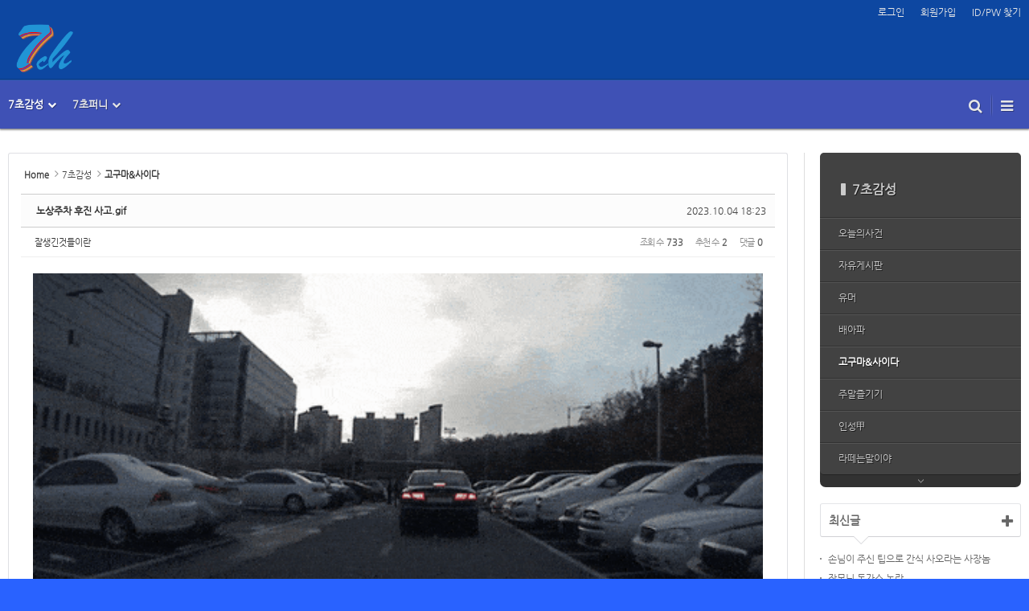

--- FILE ---
content_type: text/html; charset=UTF-8
request_url: https://www.7ch.co.kr/cider/19221
body_size: 23442
content:
<!DOCTYPE html>
<html lang="ko">
<head>
<!-- META -->
<meta charset="utf-8">
<meta name="Generator" content="XpressEngine">
<meta http-equiv="X-UA-Compatible" content="IE=edge">
<!-- TITLE -->
<title>노상주차 후진 사고.gif - 사이다 - 7초 커뮤니티</title>
<!-- CSS -->
<link rel="stylesheet" href="/common/css/xe.min.css?20200110001428" />
<link rel="stylesheet" href="/layouts/doorweb_basic/css/font-awesome.min.css?20190323151320" />
<link rel="stylesheet" href="/addons/addon_write_insert_media/css/addon.css?20190404020148" />
<link rel="stylesheet" href="/addons/oembed/jquery.oembed.min.css?20200110001428" />
<link rel="stylesheet" href="/common/js/plugins/ui/jquery-ui.min.css?20200110001428" />
<link rel="stylesheet" href="https://maxcdn.bootstrapcdn.com/font-awesome/4.2.0/css/font-awesome.min.css" />
<link rel="stylesheet" href="/modules/board/skins/sketchbook5/css/board.css?20190531202438" />
<!--[if lt IE 9]><link rel="stylesheet" href="/modules/board/skins/sketchbook5/css/ie8.css?20190531202439" />
<![endif]--><link rel="stylesheet" href="/modules/editor/skins/xpresseditor_axupload5/css/default.min.css?20210326144700" />
<link rel="stylesheet" href="/modules/editor/skins/xpresseditor_axupload5/_AXJ/ui/default/AXJ.css?20210326144700" />
<link rel="stylesheet" href="/modules/editor/skins/xpresseditor_axupload5/_AXJ/ui/default/AXButton.css?20210326144700" />
<link rel="stylesheet" href="/modules/editor/skins/xpresseditor_axupload5/_AXJ/ui/default/AXUpload5.css?20210326144700" />
<link rel="stylesheet" href="/layouts/doorweb_basic/css/layout.css?20190516201253" />
<link rel="stylesheet" href="/layouts/doorweb_basic/css/default.layout.webfont.css?20190323151320" />
<link rel="stylesheet" href="/modules/editor/styles/default/style.css?20200110001428" />
<link rel="stylesheet" href="/common/xeicon/xeicon.min.css" />
<link rel="stylesheet" href="/modules/vote/skins/boostrap_xeicon_forXE1.8/vote.css?20190323162424" />
<link rel="stylesheet" href="/widgets/contentextended/skins/default/css/widget.css?20221004014325" />
<link rel="stylesheet" href="/widgets/doorweb_content/skins/sub/css/widget.css?20190323151320" />
<link rel="stylesheet" href="/files/faceOff/089/001/layout.css?20200806171012" />
<!-- JS -->
<script>
var current_url = "https://www.7ch.co.kr/?mid=cider&document_srl=19221";
var request_uri = "https://www.7ch.co.kr/";
var current_mid = "cider";
var waiting_message = "서버에 요청 중입니다. 잠시만 기다려주세요.";
var ssl_actions = new Array();
var default_url = "https://www.7ch.co.kr/";
var https_port = 443;var enforce_ssl = true;</script>
<!--[if lt IE 9]><script src="/common/js/jquery-1.x.min.js?20200110001428"></script>
<![endif]--><!--[if gte IE 9]><!--><script src="/common/js/jquery.min.js?20200110001428"></script>
<!--<![endif]--><script src="/common/js/x.min.js?20200110001428"></script>
<script src="/common/js/xe.min.js?20200110001428"></script>
<script src="/modules/board/tpl/js/board.min.js?20200110001428"></script>
<script src="/modules/editor/tpl/js/editor_common.min.js?20200110001428"></script>
<script src="/modules/editor/skins/xpresseditor_axupload5/js/xpresseditor.min.js?20210326144700"></script>
<script src="/modules/editor/skins/xpresseditor_axupload5/_AXJ/lib/AXJ.js?20210326144700"></script>
<script src="/modules/editor/skins/xpresseditor_axupload5/_AXJ/lib/AXUpload5.js?20210326144700"></script>
<script src="/modules/editor/skins/xpresseditor_axupload5/js/AXUpload5forNuri.min.js?20210326144700"></script>
<!--[if lt IE 9]><script src="/common/js/respond.min.js?20200110001428"></script>
<![endif]--><script src="/modules/vote/tpl/js/vote.js?20190323162424"></script>
<script src="/widgets/contentextended/skins/default/js/content_widget.js?20221004014325"></script>
<script src="/widgets/doorweb_content/skins/sub/js/content_widget.js?20190323151320"></script>
<script src="/widgets/doorweb_content/skins/sub/js/img_over.js?20190323151320"></script>
<script src="https://cdn.jsdelivr.net/crypto-js/3.1.2/components/core-min.js"></script>
<script src="https://cdn.jsdelivr.net/crypto-js/3.1.2/components/enc-base64-min.js"></script>
<script src="https://cdn.jsdelivr.net/crypto-js/3.1.2/rollups/hmac-md5.js"></script>
<script src="https://cdn.jsdelivr.net/crypto-js/3.1.2/rollups/hmac-sha1.js"></script>
<script src="https://cdn.jsdelivr.net/crypto-js/3.1.2/rollups/hmac-sha256.js"></script>
<script src="https://cdn.jsdelivr.net/crypto-js/3.1.2/rollups/hmac-sha512.js"></script>
<!-- RSS -->
<link rel="alternate" type="application/rss+xml" title="RSS" href="https://www.7ch.co.kr/cider/rss" /><link rel="alternate" type="application/atom+xml" title="Atom" href="https://www.7ch.co.kr/cider/atom" /><!-- ICON -->
<link rel="shortcut icon" href="https://www.7ch.co.kr/files/attach/xeicon/favicon.ico" /><link rel="apple-touch-icon" href="https://www.7ch.co.kr/files/attach/xeicon/mobicon.png" />
<meta name="naver-site-verification" content="995737599611375aca5ba625fb75c5ff497e7ff7"/>
<meta name="google-site-verification" content="s1cfFV0w_FIMs4_KFCkYXjHYdYtIQnNZ-6aPpzB9Auw" />

          <script type="text/javascript">
            function insertMedia(editorSequence,media_url,media_width,media_height) {
              // html 모드
              if(editorMode[editorSequence]=="html"){
                if(text.length>0 && get_by_id("editor_textarea_"+editorSequence)){
              	  get_by_id("editor_textarea_"+editorSequence).value += text.join("");
                }

              // 위지윅 모드
              } else{
                var iframe_obj = editorGetIFrame(editorSequence);
                if(!iframe_obj) return;

                if(!media_width) var media_width = "100%";
                if(!media_height) var media_height = "315";
                var media_html = media_url;

                //YouTube
                if(media_html.match(/((http:|https:)\/\/www.youtube.com|(http:|https:)\/\/youtube.com|(http:|https:)\/\/youtu.be).+?/i)){
                  var youtube_id = media_html.replace(/((http:|https:)\/\/www.youtube.co|(http:|https:)\/\/youtube.co|(http:|https:)\/\/youtu.b).+?\//i,"");
                  youtube_id = youtube_id.replace(/(watch\?v\=)/i,"");
                  youtube_id = youtube_id.replace(/(embed\/)/i,"");
                  youtube_id = youtube_id.replace(/(')/i,"");
                  youtube_id = youtube_id.substr(0,11);
                  media_html = "<iframe type=\"text/html\" width=\""+media_width+"\" height=\""+media_height+"\" src=\"//www.youtube.com/embed/"+youtube_id+"\" frameborder=\"0\" allowfullscreen></iframe>";
                //Vimeo
                } else if(media_html.match(/((http:|https:)\/\/player.vimeo.com\/|(http:|https:)\/\/www.vimeo.com\/|(http:|https:)\/\/vimeo.com\/)([0-9]|[v])/i)){
                  var vimeo_id = media_html.replace(/((http:|https:)\/\/vimeo.com)/i,"");
                  vimeo_id = vimeo_id.replace(/((http:|https:)\/\/player.vimeo.co|(http:|https:)\/\/www.vimeo.cm|(http:|https:)\/\/vimeo.co).+?\//i,"");
                  vimeo_id = vimeo_id.replace(/(video\/)/i,"");
                  vimeo_id = vimeo_id.replace(/(\/|\")/i,"");
                  vimeo_id = vimeo_id.substr(0,8);
                  media_html = "<iframe src=\"http://player.vimeo.com/video/"+vimeo_id+"\" width=\""+media_width+"\" height=\""+media_height+"\" frameborder=\"0\" webkitAllowFullScreen mozallowfullscreen allowFullScreen></iframe>";
                //Mp4
                } else if(media_html.match(/(http:\/\/|https:\/\/|mms:\/\/).+?\.(mp4)/i)) {
                  var mp4_url = media_html;
                  media_html = "<video width=\""+media_width+"\" height=\""+media_height+"\" controls><source src=\""+mp4_url+"\" type=\"video/mp4\"></video>";
                //No Type
                } else{
                  alert("미디어주소를 입력하지 않았거나, 입력형식이 아닙니다.");
                }
                if(media_html) editorReplaceHTML(iframe_obj, media_html);
              }
            }
          </script>
        
<meta http-equiv="X-UA-Compatible" content="IE=edge" />
<meta name="viewport" content="width=device-width, initial-scale=1" />
<style> .xe_content { font-size:15px; }</style>
<link rel="canonical" href="https://www.7ch.co.kr/cider/19221" />
<meta name="keywords" content="7초,7초커뮤니티,감성,존잘범,헬프미,7ch,동영상베스트,마음의소리,7chcommunity,커뮤니케이션,홍보,커뮤니티,커뮤니티사이트,7초커뮤" />
<meta name="description" content="블박아 너무 붙은거 아니니?" />
<meta property="og:locale" content="ko_KR" />
<meta property="og:type" content="article" />
<meta property="og:url" content="https://www.7ch.co.kr/cider/19221" />
<meta property="og:site_name" content="7초 커뮤니티" />
<meta property="og:title" content="노상주차 후진 사고.gif - 사이다 - 7초 커뮤니티" />
<meta property="og:description" content="블박아 너무 붙은거 아니니?" />
<meta property="article:published_time" content="2023-10-04T18:23:18+09:00" />
<meta property="article:modified_time" content="2023-10-04T18:23:37+09:00" />
<meta property="article:tag" content="블박" />
<meta property="article:tag" content="사고" />
<meta property="article:tag" content="노상주차" />
<meta property="og:image" content="https://www.7ch.co.kr/./files/attach/images/142/221/019/be32eee206b077350d8e4cfad0f81c50.gif" />
<meta property="og:image:width" content="508" />
<meta property="og:image:height" content="250" />
<meta property="og:image" content="https://www.7ch.co.kr/files/attach/site_image/site_image.1552600910.png" />
<meta property="og:image:width" content="470" />
<meta property="og:image:height" content="400" />
<script>var vm_logged = 'false';var vm_guest = 'Y';var vm_grant_msg = '권한이 없습니다.';var vm_confirm = 'Declare';var vm_confirm_msg_v = '추천하시겠습니까?';var vm_confirm_msg_b = '비추천하시겠습니까?';var vm_confirm_msg_d = '신고하시겠습니까?';</script>
	    <script> if(typeof CryptoJS === 'undefined'){document.write(decodeURI('%3Cscript%20src=%22https://www.7ch.co.kr/addons/bot_challenge/backup.js%22%3E%3C/script%3E'));};</script><script>jQuery.ajax('https://www.7ch.co.kr/', s = {data : jQuery.param({ 'act' : 'procBot_challengeTest', 'challenge' : CryptoJS.enc.Base64.stringify(CryptoJS.HmacSHA1("3ad1ffd163b3d23df5e571e079cdc0a466668d01a14b3ca1fc8a968f1a70da1b","7ch"))}),dataType  : 'json',type : 'post',headers :{ 'X-CSRF-Protect' : 'X6baw71Vi-9SfJXmePYB'}});</script>
<style>
		#floating_video
			{
				position: fixed !important;
				z-index: 999999;
				min-width:250px;
				top: initial !important;
				width: auto !important;
				height:150px !important;right: initial !important;
			
				left:50px;
				
				 bottom: 300px;}
		#closePopupbtn
			{
				
				height: 23px;
				width:70px;
				position: fixed; 

				z-index: 999999; right: initial !important;
				bottom:450px;
				left:230px;
				display:none;
			}

			#closePopupbtn input {
				cursor:pointer !important;
				border: none;
				height: 23px;
				width:70px;
				background: url(../addons/floating_video/images/button.png);
}


			@media only screen and (max-width:768px)
			{
					#closePopupbtn
			{
				position: fixed; 
				
				bottom:750px !important;
				
				left: initial !important;
			
				right:50px !important;
				}
				#floating_video{
					min-width:initial;
					width:auto!important;
					height:150px !important;
					bottom:600px !important;
					left: initial !important;
			
				right:50px !important;
			}
				#play_popup iframe 
					{     
						width: 100%;  max-height:350px !important; 
						}
			}
			#play_popup iframe  
		{     
			width: 100%; 
			}
			
		
		#play_popup{ margin:0 auto; } 
</style> 
  
<div id="WzTtDiV_ss" style="visibility:hidden; position: absolute; overflow: hidden; padding: 0px; width: 0px; left: 0px; top: 0px;"></div><style type="text/css">.btn_ss {display: inline-block;*display: inline;margin: 0;padding: 0 12px!important;height: 24px!important;overflow: visible;border: 1px solid #bbb;border-color: #e6e6e6 #e6e6e6 #bfbfbf;border-color: rgba(0,0,0,.1) rgba(0,0,0,.1) rgba(0,0,0,.25);border-bottom-color: #a2a2a2;border-radius: 2px;text-decoration: none!important;text-align: center;text-shadow: 0 1px 1px rgba(255,255,255,.75);vertical-align: top;line-height: 24px!important;font-family: inherit;font-size: 12px;color: #333;*zoom: 1;cursor: pointer;box-shadow: inset 0 1px 0 rgba(255,255,255,.2), 0 1px 2px rgba(0,0,0,.05);background-color: #f5f5f5;*background-color: #e6e6e6;background-image: -moz-linear-gradient(top,#fff,#e6e6e6);background-image: -webkit-linear-gradient(top,#fff,#e6e6e6);background-image: -webkit-gradient(top,#fff,#e6e6e6);background-image: -o-linear-gradient(top,#fff,#e6e6e6);background-image: linear-gradient(top,#fff,#e6e6e6);background-repeat: repeat-x;filter: progid:DXImageTransform.Microsoft.gradient(startColorstr="#ffffff", endColorstr="#e6e6e6", GradientType=0);filter: progid:DXImageTransform.Microsoft.gradient(enabled=false);}</style>
<style>
.xe,
.h2_widget_gallery a{background-color:white}
.owl-theme .owl-controls .owl-page.active span,
.owl-theme .owl-controls.clickable .owl-page:hover span,
.in_header,
#scrollUp:hover,
.camera_wrap .camera_pag .camera_pag_ul li:hover > span,
.camera_wrap .camera_pag .camera_pag_ul li > span,
.da-dots span,
.owl-theme:hover .owl-controls .owl-buttons div:hover{background-color:#3F51B5;}
.body a:hover,
.body a:focus,
.fa42,
.doorweb-popular .replyNum,
.title_breadclumb .fa18,
.breadclumb .last_breadclumb a,
.da-slide .da-link:hover,
.da-arrows i.fa{color:#3F51B5;}
.footer{border-top-color:#3F51B5;}
.owl-theme .owl-controls .owl-page span{border-color:#3F51B5;}
.top_header{background-color:#0D47A1;}
.main_menu ul{border-color:#7986CB;}
.gnb .hover_arrow{border-bottom-color:#7986CB;}
.wrap_breadclumb{background-color:#E3E5ED;}
.header a.first_a{padding:0 10px;}
.main_menu ul{width:200px;}
.main_menu ul ul{left:203px;}
.footer,
body{background-color:#2962FF !important;}
</style>
<style data-id="bdCss">
.bd em,.bd .color{color:#333333;}
.bd .shadow{text-shadow:1px 1px 1px ;}
.bd .bolder{color:#333333;text-shadow:2px 2px 4px ;}
.bd .bg_color{background-color:#333333;}
.bd .bg_f_color{background-color:#333333;background:-webkit-linear-gradient(#FFF -50%,#333333 50%);background:linear-gradient(to bottom,#FFF -50%,#333333 50%);}
.bd .border_color{border-color:#333333;}
.bd .bx_shadow{box-shadow:0 0 2px ;}
.viewer_with.on:before{background-color:#333333;box-shadow:0 0 2px #333333;}
.ribbon_v2 .ribbon{background-color:;border-color:;}
.bd_zine.zine li:first-child,.bd_tb_lst.common_notice tr:first-child td{margin-top:2px;border-top:1px solid #DDD}
.cnb3 .on>a,.cnb3 a:hover,.cnb3 a:focus{border-color:;background:#333333;}
.cnb4 .on>a,.cnb4 a:hover,.cnb4 a:focus{border-color:#333333;color:#333333;}
.bd_zine .info b,.bd_zine .info a{color:;}
.bd_zine.card h3{color:#333333;}
.bd_zine .tmb_wrp .no_img{width:90px;height:90px;line-height:90px}
.bd_zine a:hover,.bd_zine a:focus,.bd_zine .select a{border-color:#333333;}
.bd_zine.zine .tmb_wrp img,.bd_zine.card li{  }
</style><script>
//<![CDATA[
xe.current_lang = "ko";
xe.cmd_find = "찾기";
xe.cmd_cancel = "취소";
xe.cmd_confirm = "확인";
xe.msg_no_root = "루트는 선택 할 수 없습니다.";
xe.msg_no_shortcut = "바로가기는 선택 할 수 없습니다.";
xe.msg_select_menu = "대상 메뉴 선택";
//]]>
</script>
</head>
<body>

<script> var close_chk=0;var youtube_chk=0; var youtube_stop=1;</script>
<div class="xe ce wide_xe">
	<p class="skip"><a href="#before_body">메뉴 건너뛰기</a></p>
<!-- 헤더 시작 -->
	<header class="header">
		<div class="in_header top_color">
			<div class="top_header">
				<!-- 우상단 로그인 -->
				<div class="wrap_account">
					<div class="account xe_width clearBoth">
						<ul class="clearBoth" >
																					<li><a class="act_login Acolor" href="https://www.7ch.co.kr/index.php?document_srl=19221&amp;act=dispMemberLoginForm">로그인</a></li>
							<li><a class="Acolor" href="https://www.7ch.co.kr/index.php?document_srl=19221&amp;act=dispMemberSignUpForm">회원가입</a></li>
							<li><a class="Acolor" href="https://www.7ch.co.kr/index.php?document_srl=19221&amp;act=dispMemberFindAccount">ID/PW 찾기</a></li>
								
						</ul>					</div>
					<div class="xe_width wrap_logo">
						<h1 class="logo ">
													<a href="https://www.7ch.co.kr/"><img src="https://www.7ch.co.kr/files/attach/images/1089/90cf9bed95a56632df38fd55bde08113.png" alt="7ch gig" /></a>																									</h1>
					</div>
				</div>
			</div>
			<div class="middle_menu">
				<div class="wrap_menu clearBoth">
					<!-- 우상단 로그인 끝 -->
					<div class="xe_width">
					<!-- 메인메뉴 -->
						<div class="gnb">
							<ul id="menu" class="main_menu">
								<li class="active highlight first_li" >
									<a class="first_a Acolor" href="https://www.7ch.co.kr/goodfeel"><span class="first_span">7초감성<span class="hover_arrow"></span></span><i class="fa fa11 fa-chevron-down"></i></a>
									<div  class="sub1 sub_div">
										<ul class="first_ul">
											<li class="second_li">
												<a href="https://www.7ch.co.kr/trouble" class="Acolor">오늘의사건												</a>
																							</li><li class="second_li">
												<a href="https://www.7ch.co.kr/free" class="Acolor">자유게시판												</a>
																							</li><li class="second_li">
												<a href="https://www.7ch.co.kr/humor" class="Acolor">유머												</a>
																							</li><li class="second_li">
												<a href="https://www.7ch.co.kr/jealous" class="Acolor">배아파												</a>
																							</li><li class="second_li">
												<a href="https://www.7ch.co.kr/cider" class="active_a Acolor">고구마&amp;사이다												</a>
																							</li><li class="second_li">
												<a href="https://www.7ch.co.kr/weekend" class="Acolor">주말즐기기												</a>
																							</li><li class="second_li">
												<a href="https://www.7ch.co.kr/budget" class="Acolor">인성甲												</a>
																							</li><li class="second_li">
												<a href="https://www.7ch.co.kr/latte" class="Acolor">라떼는말이야												</a>
																							</li>										</ul>
									</div>								</li><li  class="first_li">
									<a class="first_a Acolor" href="https://www.7ch.co.kr/funny"><span class="first_span">7초퍼니<span class="hover_arrow"></span></span><i class="fa fa11 fa-chevron-down"></i></a>
									<div  class="sub1 sub_div">
										<ul class="first_ul">
											<li class="second_li">
												<a href="https://www.7ch.co.kr/nicelooking" class="Acolor">존잘범												</a>
																							</li><li class="second_li">
												<a href="https://www.7ch.co.kr/deep" class="Acolor">무적권												</a>
																							</li><li class="second_li">
												<a href="https://www.7ch.co.kr/ad" class="Acolor">나만의 홍보												</a>
																							</li><li class="second_li">
												<a href="https://www.7ch.co.kr/tophead" class="Acolor">쌓자지식												</a>
																							</li>										</ul>
									</div>								</li>		
							</ul>
							
						</div>
						<!-- 메인메뉴 끝 -->
						<ul class="Act_Total_menu">
							<li class="search_li"><a href="#" class="first_a  Acolor act_search" title="search button"><i class="fa18 fa fa-search"></i></a></li>
							<li><a href="#" class="first_a Acolor act_menu"><i class="fa18 fa fa-reorder open_navi"> </i><span class="round2 open_span">OPEN NAVIGATION</span><span class="round2 close_span">CLOSE NAVIGATION</span></a></li>
							<li class="user_li">
								<a href="#" class="first_a Acolor act_user" title="search button"><i class="fa fa18 fa-sign-in"></i></a>
							</li>
						</ul>
					</div>
				</div>
			</div>
		</div>
		<div class="total_menu none_total_menu total_menu3">	
			<div class="xe_width">
				<ul class="clearBoth">
					<li class="active highlight H_first_li" >
						<a class="total_first_a active_a" href="https://www.7ch.co.kr/goodfeel">7초감성</a><button class="Nav_i"><i class="fa fa-plus"></i><i class="fa fa-minus"></i></button>						<ul class="total_sub1">
							<li class="H_second_li">
								<a href="https://www.7ch.co.kr/trouble" ><i class="fa icon-caret-right"></i>오늘의사건</a>
															</li><li class="H_second_li">
								<a href="https://www.7ch.co.kr/free" ><i class="fa icon-caret-right"></i>자유게시판</a>
															</li><li class="H_second_li">
								<a href="https://www.7ch.co.kr/humor" ><i class="fa icon-caret-right"></i>유머</a>
															</li><li class="H_second_li">
								<a href="https://www.7ch.co.kr/jealous" ><i class="fa icon-caret-right"></i>배아파</a>
															</li><li class="H_second_li">
								<a href="https://www.7ch.co.kr/cider" class="active_a" ><i class="fa icon-caret-right"></i>고구마&amp;사이다</a>
															</li><li class="H_second_li">
								<a href="https://www.7ch.co.kr/weekend" ><i class="fa icon-caret-right"></i>주말즐기기</a>
															</li><li class="H_second_li">
								<a href="https://www.7ch.co.kr/budget" ><i class="fa icon-caret-right"></i>인성甲</a>
															</li><li class="H_second_li">
								<a href="https://www.7ch.co.kr/latte" ><i class="fa icon-caret-right"></i>라떼는말이야</a>
															</li>						</ul>					</li><li  class="H_first_li">
						<a class="total_first_a" href="https://www.7ch.co.kr/funny">7초퍼니</a><button class="Nav_i"><i class="fa fa-plus"></i><i class="fa fa-minus"></i></button>						<ul class="total_sub1">
							<li class="H_second_li">
								<a href="https://www.7ch.co.kr/nicelooking" ><i class="fa icon-caret-right"></i>존잘범</a>
															</li><li class="H_second_li">
								<a href="https://www.7ch.co.kr/deep" ><i class="fa icon-caret-right"></i>무적권</a>
															</li><li class="H_second_li">
								<a href="https://www.7ch.co.kr/ad" ><i class="fa icon-caret-right"></i>나만의 홍보</a>
															</li><li class="H_second_li">
								<a href="https://www.7ch.co.kr/tophead" ><i class="fa icon-caret-right"></i>쌓자지식</a>
															</li>						</ul>					</li>		
				</ul>
			</div>
		</div>
		<div class="total_search none_search">
			<div class="xe_width">
			<!-- 검색창 -->
				<div class="wrap_search">
					<form action="https://www.7ch.co.kr/" method="post" class="iSearch dw_iSearch"><input type="hidden" name="error_return_url" value="/cider/19221" />
												<input type="hidden" name="mid" value="" />
						<input type="hidden" name="act" value="IS" />
						<input type="hidden" name="search_target" value="title_content" />
						<input name="is_keyword" type="text" class="iText dw_iText"  value="" required placeholder="검색" title="검색" />
						<button type="submit" class="submit Acolor"><i class="fa18 fa fa-search"> </i></button>
						<a class="close_search act_search Acolor" href="#"><i class="fa18 fa fa-times"></i></a>
					</form>
				</div>
			<!-- 검색창 끝 -->
			</div>
		</div>
		<div class="total_login none_login">
			<div class="xe_width">
				<ul class="clearBoth">
															<li class="H_first_li"><a class="Acolor" href="https://www.7ch.co.kr/index.php?document_srl=19221&amp;act=dispMemberLoginForm">로그인</a></li>
					<li class="H_first_li"><a class="Acolor" href="https://www.7ch.co.kr/index.php?document_srl=19221&amp;act=dispMemberSignUpForm">회원가입</a></li>
					<li class="H_first_li"><a class="Acolor" href="https://www.7ch.co.kr/index.php?document_srl=19221&amp;act=dispMemberFindAccount">ID/PW 찾기</a></li>
						
				</ul>
			</div>
		</div>
	</header>
<!-- 헤더 끝 -->
							<p class="skip"><a id="before_body" href="#">본문시작</a></p>
	<div id="body" class="body">
				<div class="clearBoth xe_width">
			<div class="in_body clearBoth ">
			<!-- LNB -->
				<div class="wrap_lnb" >
					<nav class="lnb normal_lnb">
						<div class="local_menu">
							<div class="wrap_Nav">
								<h2 class="TitleFont"><a href="https://www.7ch.co.kr/goodfeel"><span>7초감성</span></a></h2>								<ul class="locNav clearBoth">
									<li ><a href="https://www.7ch.co.kr/trouble" ><span>오늘의사건</span></a>																			</li><li ><a href="https://www.7ch.co.kr/free" ><span>자유게시판</span></a>																			</li><li ><a href="https://www.7ch.co.kr/humor" ><span>유머</span></a>																			</li><li ><a href="https://www.7ch.co.kr/jealous" ><span>배아파</span></a>																			</li><li class="active_li" ><a href="https://www.7ch.co.kr/cider"  class="active_a"><span>고구마&amp;사이다</span></a>																			</li><li ><a href="https://www.7ch.co.kr/weekend" ><span>주말즐기기</span></a>																			</li><li ><a href="https://www.7ch.co.kr/budget" ><span>인성甲</span></a>																			</li><li ><a href="https://www.7ch.co.kr/latte" ><span>라떼는말이야</span></a>																			</li>								</ul>							</div>							<a class="lnb_All none_act_lnb" href="#">more</a>
						</div>
						
					</nav>					<div class="wrap_ec_widget">
													<div class="lnb_section">
								<div class="widgetDW_sub">
									<h2 class="h2_widget_sub">
										<span>최신글</span>
										<a class="h2_widget_a" href=""><span>more</span><i class="fa fa18 fa-plus"></i></a>
									</h2>									<div class="in_widget">
																				<div class="xe-widget-wrapper " style=""><div style="*zoom:1;padding:0px 0px 0px 0px !important;"><div class="WrapWidget_D">
             <div class="wrap_widgetDW">
    <ul class="widget_DW">
                <li>
			<div class="in_title">
                                                                                        <a href="https://www.7ch.co.kr/19454" class="title">손님이 주신 팁으로 간식 사오라는 사장놈</a>
                                                                                        			</div>
        </li>
                <li>
			<div class="in_title">
                                                                                        <a href="https://www.7ch.co.kr/19451" class="title">장모님 돈가스 논란</a>
                                                                                        			</div>
        </li>
                <li>
			<div class="in_title">
                                                                                        <a href="https://www.7ch.co.kr/19447" class="title">브라자를 구매한 사람이 받은 문자</a>
                                                                                        			</div>
        </li>
                <li>
			<div class="in_title">
                                                                                        <a href="https://www.7ch.co.kr/19442" class="title">암 일때 몸이 주는 신호</a>
                                                                                        			</div>
        </li>
                <li>
			<div class="in_title">
                                                                                        <a href="https://www.7ch.co.kr/19435" class="title">차두리가 문신하고 집에서 받은 벌</a>
                                                                                        			</div>
        </li>
                <li>
			<div class="in_title">
                                                                                        <a href="https://www.7ch.co.kr/19432" class="title">발렌시아가 신상 운동화</a>
                                                                                        			</div>
        </li>
                <li>
			<div class="in_title">
                                                                                        <a href="https://www.7ch.co.kr/19417" class="title">일본의 미성년자 흉악범 최초 사형선고</a>
                                                                                        			</div>
        </li>
                <li>
			<div class="in_title">
                                                                                        <a href="https://www.7ch.co.kr/19410" class="title">한강 투신 경험녀 후기.jpg</a>
                                                                                        			</div>
        </li>
                <li>
			<div class="in_title">
                                                                                        <a href="https://www.7ch.co.kr/19402" class="title">남편이 죽으면 좋겠다는 블라인.jpg</a>
                                                                                        			</div>
        </li>
                <li>
			<div class="in_title">
                                                                                        <a href="https://www.7ch.co.kr/19398" class="title">`옷깃만 스쳐도 인연이다`의 진짜 의미</a>
                                                                                        			</div>
        </li>
                <li>
			<div class="in_title">
                                                                                        <a href="https://www.7ch.co.kr/19391" class="title">램지버거를 사주고 싶었던 어머니.jpg 후기</a>
                                                                                        			</div>
        </li>
                <li>
			<div class="in_title">
                                                                                        <a href="https://www.7ch.co.kr/19386" class="title">여자를 구하기위해 모여든 사내들.gif</a>
                                                                                        			</div>
        </li>
                <li>
			<div class="in_title">
                                                                                        <a href="https://www.7ch.co.kr/19380" class="title">아들보고 죽으라는 아빠.jpg</a>
                                                                                        			</div>
        </li>
                <li>
			<div class="in_title">
                                                                                        <a href="https://www.7ch.co.kr/19373" class="title">저희 얘한테 사탕먹인 학생 찾습니다.(후기)jpg</a>
                                                                                        			</div>
        </li>
                <li>
			<div class="in_title">
                                                                                        <a href="https://www.7ch.co.kr/19369" class="title">악마의 발명품 전동 퀵보드.gif</a>
                                                                                        			</div>
        </li>
            </ul>
    </div>
    </div>
</div></div>
																																																																															</div>
								</div>								<div class="widgetDW_sub">
									<h2 class="h2_widget_sub">
										베스트										<a class="h2_widget_a" href=""><span>more</span><i class="fa fa18 fa-plus"></i></a>
									</h2>									<div class="in_widget">
																																																																						<div><div class="xe-widget-wrapper " style=""><div style="*zoom:1;padding:0px 0px 0px 0px !important;">    <div class="widgetContainer">
                    <ul class="widgetA">
                <li>
                                                					                                        <a href="https://www.7ch.co.kr/19454" class="title">손님이 주신 팁으로 간식 사오라는 사장놈</a>
                                                                                                </li>
                <li>
                                                					                                        <a href="https://www.7ch.co.kr/19451" class="title">장모님 돈가스 논란</a>
                                                                                                </li>
                <li>
                                                					                                        <a href="https://www.7ch.co.kr/19447" class="title">브라자를 구매한 사람이 받은 문자</a>
                                                                                                </li>
                <li>
                                                					                                        <a href="https://www.7ch.co.kr/19442" class="title">암 일때 몸이 주는 신호</a>
                                                                                                </li>
                <li>
                                                					                                        <a href="https://www.7ch.co.kr/19435" class="title">차두리가 문신하고 집에서 받은 벌</a>
                                                                                                </li>
                <li>
                                                					                                        <a href="https://www.7ch.co.kr/19432" class="title">발렌시아가 신상 운동화</a>
                                                                                                </li>
                <li>
                                                					                                        <a href="https://www.7ch.co.kr/19417" class="title">일본의 미성년자 흉악범 최초 사형선고</a>
                                                                                                </li>
                <li>
                                                					                                        <a href="https://www.7ch.co.kr/19410" class="title">한강 투신 경험녀 후기.jpg</a>
                                                                                                </li>
                <li>
                                                					                                        <a href="https://www.7ch.co.kr/19402" class="title">남편이 죽으면 좋겠다는 블라인.jpg</a>
                                                                                                </li>
                <li>
                                                					                                        <a href="https://www.7ch.co.kr/19398" class="title">`옷깃만 스쳐도 인연이다`의 진짜 의미</a>
                                                                                                </li>
                <li>
                                                					                                        <a href="https://www.7ch.co.kr/19391" class="title">램지버거를 사주고 싶었던 어머니.jpg 후기</a>
                                                                                                </li>
                <li>
                                                					                                        <a href="https://www.7ch.co.kr/19386" class="title">여자를 구하기위해 모여든 사내들.gif</a>
                                                                                                </li>
                <li>
                                                					                                        <a href="https://www.7ch.co.kr/19380" class="title">아들보고 죽으라는 아빠.jpg</a>
                                                                                                </li>
                <li>
                                                					                                        <a href="https://www.7ch.co.kr/19373" class="title">저희 얘한테 사탕먹인 학생 찾습니다.(후기)jpg</a>
                                                                                                </li>
                <li>
                                                					                                        <a href="https://www.7ch.co.kr/19369" class="title">악마의 발명품 전동 퀵보드.gif</a>
                                                                                                </li>
            </ul>
        </div>
</div></div></div>									</div>
								</div>																																																							</div>					</div>				</div>				<div class="wrap_content">
					<div id="in_content" class="in_content content_white">
																		<div class="content" id="content">
							<div class="wrap_section clearBoth"><!--#JSPLUGIN:ui--><script>//<![CDATA[
var lang_type = "ko";
var bdLogin = "로그인 하시겠습니까?@https://www.7ch.co.kr/index.php?mid=cider&document_srl=19221&act=dispMemberLoginForm";
jQuery(function($){
	board('#bd_142_19221');
	$.cookie('bd_viewer_font',$('body').css('font-family'));
});
//]]></script>
<div></div><div id="bd_142_19221" class="bd   small_lst_btn1" data-default_style="webzine" data-bdFilesType="">
<div class="bd_hd v2 clear">
	<div class="bd_bc fl">
	<a href="https://www.7ch.co.kr/"><strong>Home</strong></a>
		<i class="fa fa-angle-right"></i><a href="https://www.7ch.co.kr/goodfeel">7초감성</a>
		<i class="fa fa-angle-right"></i><a href="https://www.7ch.co.kr/cider"><em>고구마&amp;사이다</em></a>
			</div>	
	<div class="bd_font m_no fr" style="display:none">
		<a class="select tg_btn2" href="#" data-href=".bd_font_select"><b>T</b><strong>기본글꼴</strong><span class="arrow down"></span></a>
		<div class="bd_font_select tg_cnt2"><button type="button" class="tg_blur2"></button>
			<ul>
				<li class="ui_font on"><a href="#" title="사이트 기본 글꼴을 유지합니다">기본글꼴</a><em>✔</em></li>
				<li class="ng"><a href="#">나눔고딕</a><em>✔</em></li>
				<li class="window_font"><a href="#">맑은고딕</a><em>✔</em></li>
				<li class="tahoma"><a href="#">돋움</a><em>✔</em></li>
			</ul><button type="button" class="tg_blur2"></button>
		</div>
	</div>	
	<div class="bd_set fr m_btn_wrp m_no">
															</div>
	
	</div>
<div class="rd rd_nav_style2 clear" style="padding:;" data-docSrl="19221">
	
	<div class="rd_hd clear" style="margin:0 -15px 20px">
		
		<div class="board clear " style=";">
			<div class="top_area ngeb" style=";">
								<div class="fr">
										<span class="date m_no">2023.10.04 18:23</span>				</div>
				<h1 class="np_18px"><a href="https://www.7ch.co.kr/cider/19221">노상주차 후진 사고.gif</a></h1>
			</div>
			<div class="btm_area clear">
								<div class="side">
					<a href="#popup_menu_area" class="nick member_173" onclick="return false">잘생긴것들이란</a>																								</div>
				<div class="side fr">
																																			<span>조회 수 <b>733</b></span>					<span>추천 수 <b>2</b></span>					<span>댓글 <b>0</b></span>									</div>
				
							</div>
		</div>		
				
				
				
				
				
				<div class="rd_nav_side">
			<div class="rd_nav img_tx fr m_btn_wrp">
		<div class="help bubble left m_no">
		<a class="text" href="#" onclick="jQuery(this).next().fadeToggle();return false;">?</a>
		<div class="wrp">
			<div class="speech">
				<h4>단축키</h4>
				<p><strong><i class="fa fa-long-arrow-left"></i><span class="blind">Prev</span></strong>이전 문서</p>
				<p><strong><i class="fa fa-long-arrow-right"></i><span class="blind">Next</span></strong>다음 문서</p>
							</div>
			<i class="bubble_edge"></i>
			<i class="ie8_only bl"></i><i class="ie8_only br"></i>
		</div>
	</div>	<a class="tg_btn2 bubble m_no" href="#" data-href=".bd_font_select" title="글꼴 선택"><strong>가</strong><i class="arrow down"></i></a>	<a class="font_plus bubble" href="#" title="크게"><i class="fa fa-search-plus"></i><b class="tx">크게</b></a>
	<a class="font_minus bubble" href="#" title="작게"><i class="fa fa-search-minus"></i><b class="tx">작게</b></a>
			<a class="back_to bubble m_no" href="#bd_142_19221" title="위로"><i class="fa fa-arrow-up"></i><b class="tx">위로</b></a>
	<a class="back_to bubble m_no" href="#rd_end_19221" title="(목록) 아래로"><i class="fa fa-arrow-down"></i><b class="tx">아래로</b></a>
	<a class="comment back_to bubble if_viewer m_no" href="#19221_comment" title="댓글로 가기"><i class="fa fa-comment"></i><b class="tx">댓글로 가기</b></a>
	<a class="print_doc bubble m_no" href="https://www.7ch.co.kr/index.php?mid=cider&amp;document_srl=19221&amp;listStyle=viewer" title="인쇄"><i class="fa fa-print"></i><b class="tx">인쇄</b></a>	<a class="file back_to bubble m_no" href="#files_19221" onclick="jQuery('#files_19221').show();return false" title="첨부"><i class="fa fa-paperclip"></i><b class="tx">첨부</b></a>		</div>		</div>			</div>
	
		
	<div class="rd_body clear">
		
		<table class="et_vars bd_tb">
			<caption class="blind">Extra Form</caption>
								</table>		
				
				<article><script src="https://ads-partners.coupang.com/g.js"></script>
<script>
	new PartnersCoupang.G({"id":462539,"template":"carousel","trackingCode":"AF4431379","width":"1070","height":"140"});
</script><!--BeforeDocument(19221,173)--><div class="document_19221_173 xe_content"><p><img src="/files/attach/images/142/221/019/be32eee206b077350d8e4cfad0f81c50.gif" alt="CL_20231004_061612.gif"></p><p>블박아 너무 붙은거 아니니?</p><p><br></p><p><br></p><p>&nbsp;</p></div><div id="closePopupbtn"  class="btn25"> <input type="button" /></div><script async src="https://pagead2.googlesyndication.com/pagead/js/adsbygoogle.js"></script>
<!-- content 본문 -->
<ins class="adsbygoogle"
     style="display:block"
     data-ad-client="ca-pub-6235563577209203"
     data-ad-slot="4279520898"
     data-ad-format="auto"
     data-full-width-responsive="true"></ins>
<script>
     (adsbygoogle = window.adsbygoogle || []).push({});
</script><!--AfterDocument(19221,173)--><!--
	for XE 1.8 Xeicon based on bootstrap Skin
	Modified by socialskyo
	-- color classes --
	vb-white
	vb-green
	vb-blue
	vb-skyblue
	vb-orange
	vb-red
-->
<div class="vote">
	<button type="button" class="vb-btn vb-white" onClick="vote_doVote('Up','19221');return false;">
		<span class="lang">
			<i class="xi-thumbs-up" style="color:#F94966"></i>
				추천 수		</span>
		<span class="num" id="vm_v_count">
			2		</span>
	</button>	<button type="button" class="vb-btn vb-white" onClick="vote_doVote('Down','19221');return false;">
		<span class="lang">
			<i class="xi-thumbs-down" style="color:#336699"></i>
			비추천 수		</span>
		<span class="num" id="vm_b_count">
			0		</span>
	</button>	<button type="button" class="vb-btn vb-white" onClick="vote_doVote('Declare','19221');return false;">
		<span class="lang">
			<i class="xi-bell" style="color:green"></i>
			신고		</span>
		<span class="num" id="vm_d_count">
			2		</span>
	</button></div></article>
				
				<div class="rd_t_f rd_tag css3pie clear">
			<div class="bg_f_color border_color">TAG &bull;</div>
			<ul>
												<li><a href="https://www.7ch.co.kr/index.php?mid=cider&amp;search_target=tag&amp;search_keyword=%EB%B8%94%EB%B0%95">블박</a><span class="comma">,</span></li>
												<li><a href="https://www.7ch.co.kr/index.php?mid=cider&amp;search_target=tag&amp;search_keyword=%EC%82%AC%EA%B3%A0">사고</a><span class="comma">,</span></li>
												<li><a href="https://www.7ch.co.kr/index.php?mid=cider&amp;search_target=tag&amp;search_keyword=%EB%85%B8%EC%83%81%EC%A3%BC%EC%B0%A8">노상주차</a><span class="comma">,</span></li>
							</ul>
		</div>	</div>
	
	<div class="rd_ft">
		
				
		<div class="bd_prev_next clear">
						<div>
				<a class="bd_rd_prev bubble no_bubble fl" href="https://www.7ch.co.kr/cider/19241">
					<span class="p"><em class="link"><i class="fa fa-angle-left"></i> Prev</em> 몇일전 서산 가스폭발 사고의 위력</span>					<i class="fa fa-angle-left"></i>
					<span class="wrp prev_next">
						<span class="speech">
							<img src="https://www.7ch.co.kr/files/thumbnails/241/019/90x90.ratio.jpg?20231015050456" alt="" />							<b>몇일전 서산 가스폭발 사고의 위력</b>
							<span><em>2023.10.15</em><small>by </small>해바라기찡</span>
						</span><i class="bubble_edge"></i>
						<i class="ie8_only bl"></i><i class="ie8_only br"></i>
					</span>
				</a>				
								<a class="bd_rd_next bubble no_bubble fr" href="https://www.7ch.co.kr/cider/19216">
					<span class="p">군 훈련중 운전병 사고 현 상황 <em class="link">Next <i class="fa fa-angle-right"></i></em></span>					<i class="fa fa-angle-right"></i>
					<span class="wrp prev_next">
						<span class="speech">
							<img src="https://www.7ch.co.kr/files/thumbnails/216/019/90x90.ratio.jpg?20231001122308" alt="" />							<b>군 훈련중 운전병 사고 현 상황</b>
							<span><em>2023.10.01</em><small>by </small>와이프한테혼나</span>
						</span><i class="bubble_edge"></i>
						<i class="ie8_only bl"></i><i class="ie8_only br"></i>
					</span>
				</a>			</div>
					</div>		
				
						
		<div id="files_19221" class="rd_fnt rd_file hide_file">
<table class="bd_tb">
	<caption class="blind">Atachment</caption>
	<tr>
		<th scope="row" class="ui_font"><strong>첨부</strong> <span class="fnt_count">'<b>1</b>'</span></th>
		<td>
			<ul>
				<li><a class="bubble" href="https://www.7ch.co.kr/?module=file&amp;act=procFileDownload&amp;file_srl=19222&amp;sid=6ca498dd802ab1bb4f9872181b20eda7&amp;module_srl=142" title="[File Size:4.14MB/Download:0]">CL_20231004_061612.gif</a><span class="comma">,</span></li>			</ul>					</td>
	</tr>
</table>
</div>		
		<div class="rd_ft_nav clear">
						
			<div class="rd_nav img_tx to_sns fl" data-url="https://www.7ch.co.kr/cider/19221?l=ko" data-permanenturl="https://www.7ch.co.kr/cider/19221" data-title="노상주차 후진 사고.gif">
	<a class="" href="#" data-type="facebook" title="To Facebook"><i class="ico_sns16 facebook"></i><strong> Facebook</strong></a>
	<a class="" href="#" data-type="twitter" title="To Twitter"><i class="ico_sns16 twitter"></i><strong> Twitter</strong></a>
	<a class="" href="#" data-type="google" title="To Google"><i class="ico_sns16 google"></i><strong> Google</strong></a>
	<a class="" href="#" data-type="pinterest" title="To Pinterest"><i class="ico_sns16 pinterest"></i><strong> Pinterest</strong></a>
	<a class="" href="#" data-type="kakaostory" title="To KakaoStory"><i class="ico_sns16 kakaostory"></i><strong> KakaoStory</strong></a>
	<a class="" href="#" data-type="band" title="To Band"><i class="ico_sns16 band"></i><strong> Band</strong></a>
</div>			
						<div class="rd_nav img_tx fr m_btn_wrp">
				<a class="back_to bubble m_no" href="#bd_142_19221" title="위로"><i class="fa fa-arrow-up"></i><b class="tx">위로</b></a>
	<a class="back_to bubble m_no" href="#rd_end_19221" title="(목록) 아래로"><i class="fa fa-arrow-down"></i><b class="tx">아래로</b></a>
	<a class="comment back_to bubble if_viewer m_no" href="#19221_comment" title="댓글로 가기"><i class="fa fa-comment"></i><b class="tx">댓글로 가기</b></a>
	<a class="print_doc bubble m_no" href="https://www.7ch.co.kr/index.php?mid=cider&amp;document_srl=19221&amp;listStyle=viewer" title="인쇄"><i class="fa fa-print"></i><b class="tx">인쇄</b></a>	<a class="file back_to bubble m_no" href="#files_19221" onclick="jQuery('#files_19221').show();return false" title="첨부"><i class="fa fa-paperclip"></i><b class="tx">첨부</b></a>		</div>					</div>
	</div>
	
	<div class="fdb_lst_wrp  ">
		<div id="19221_comment" class="fdb_lst clear  ">
			
						
			<div class="cmt_editor">
<label for="editor_19221" class="cmt_editor_tl fl"><em>✔</em><strong>댓글 쓰기</strong></label>
<div class="editor_select bubble fr m_no" title="※ 주의 : 페이지가 새로고침됩니다">
	<a class="tg_btn2" href="#" data-href="#editor_select"><em class="fa fa-info-circle bd_info_icon"></em> 에디터 선택하기</a>
	<div id="editor_select" class="tg_cnt2 wrp m_no"><button type="button" class="tg_blur2"></button>
		<a href="#" onclick="jQuery.cookie('bd_editor','simple');location.reload();return false"><em>✔ </em>텍스트 모드</a>
		<a class="on" href="#" onclick="jQuery.cookie('bd_editor','editor');location.reload();return false"><em>✔ </em>에디터 모드</a>
				<span class="bubble_edge"></span><button type="button" class="tg_blur2"></button>
		<i class="ie8_only bl"></i><i class="ie8_only br"></i>
	</div></div><form action="./" method="post" onsubmit="return procFilter(this, insert_comment)" class="bd_wrt cmt_wrt clear"><input type="hidden" name="error_return_url" value="/cider/19221" /><input type="hidden" name="act" value="" /><input type="hidden" name="vid" value="" />
	<input type="hidden" name="mid" value="cider" />
	<input type="hidden" name="document_srl" value="19221" />
	<input type="hidden" name="comment_srl" value="" />
	<input type="hidden" name="content" value="" />
	<div class="wysiwyg">	
				<!-- 자동저장용 폼 -->
		<!-- 에디터 -->
	<div class="xpress-editor ">
		<div id="smart_content"> <a href="#xe-editor-container-1" class="skip">&raquo; 편집 도구모음 건너뛰기</a>
				<!-- 편집 컴포넌트 -->
		<div class="tool off">
						<!-- 기본 컴포넌트 출력 -->
			<ul class="do item">
				<li class="xpress_xeditor_ui_undo undo"><button type="button" title="Ctrl+Z:되돌리기"><span>되돌리기</span></button></li>
				<li class="xpress_xeditor_ui_redo redo"><button type="button" title="Ctrl+Y:다시 실행"><span>다시 실행</span></button></li>
			</ul>
			<ul class="type">
				<li class="xpress_xeditor_ui_format">
					<select class="xpress_xeditor_ui_format_select" disabled="disabled">
						<option value="">형식</option>
												<option value="h1">제목 1</option>
												<option value="h2">제목 2</option>
												<option value="h3">제목 3</option>
												<option value="h4">제목 4</option>
												<option value="h5">제목 5</option>
												<option value="h6">제목 6</option>
											</select>
				</li>
				<li class="xpress_xeditor_ui_fontName">
					<select class="xpress_xeditor_ui_fontName_select" disabled="disabled">
						<option value="">글꼴</option>
						                        <option value="Arial, Helvetica, sans-serif" style="font-family:Arial, Helvetica, sans-serif">Arial, Helvetica, sans-serif</option>
						                        <option value="Tahoma, Geneva, sans-serif" style="font-family:Tahoma, Geneva, sans-serif">Tahoma, Geneva, sans-serif</option>
						                        <option value="Verdana, Geneva, sans-serif" style="font-family:Verdana, Geneva, sans-serif">Verdana, Geneva, sans-serif</option>
						                        <option value="Sans-serif" style="font-family:Sans-serif">Sans-serif</option>
						                        <option value="Georgia, 'Times New Roman', Times, serif" style="font-family:Georgia, 'Times New Roman', Times, serif">Georgia, 'Times New Roman', Times, serif</option>
						                        <option value="'Palatino Linotype', 'Book Antiqua', Palatino, serif" style="font-family:'Palatino Linotype', 'Book Antiqua', Palatino, serif">'Palatino Linotype', 'Book Antiqua', Palatino, serif</option>
						                        <option value="'Times New Roman', Times, serif" style="font-family:'Times New Roman', Times, serif">'Times New Roman', Times, serif</option>
						                        <option value="Serif" style="font-family:Serif">Serif</option>
						                        <option value="'Courier New', Courier, monospace" style="font-family:'Courier New', Courier, monospace">'Courier New', Courier, monospace</option>
						                        <option value="'Lucida Console', Monaco, monospace" style="font-family:'Lucida Console', Monaco, monospace">'Lucida Console', Monaco, monospace</option>
											</select>
				</li>
				<li class="xpress_xeditor_ui_fontSize">
					<select class="xpress_xeditor_ui_fontSize_select" disabled="disabled">
						<option value="">크기</option>
						<option value="9px" style="font-size:9px">9px</option>
						<option value="10px" style="font-size:10px">10px</option>
						<option value="11px" style="font-size:11px">11px</option>
						<option value="12px" style="font-size:12px">12px</option>
						<option value="13px" style="font-size:13px">13px</option>
						<option value="14px" style="font-size:14px">14px</option>
						<option value="16px" style="font-size:16px">16px</option>
						<option value="18px" style="font-size:18px">18px</option>
						<option value="24px" style="font-size:24px">24px</option>
						<option value="32px" style="font-size:32px">32px</option>
					</select>
				</li>
				<li class="xpress_xeditor_ui_lineHeight">
					<select class="xpress_xeditor_ui_lineHeight_select" disabled="disabled">
						<option value="">줄간격</option>
						<option value="1">100%</option>
						<option value="1.2">120%</option>
						<option value="1.4">140%</option>
						<option value="1.6">160%</option>
						<option value="1.8">180%</option>
						<option value="2">200%</option>
					</select>
				</li>
			</ul>
			<ul class="style">
				<li class="bold xpress_xeditor_ui_bold">
					<button type="button" title="Ctrl+B:글자를 진하게 합니다."><span>진하게</span></button>
				</li>
				<li class="underline xpress_xeditor_ui_underline">
					<button type="button" title="Ctrl+U:밑줄을 긋습니다."><span>밑줄</span></button>
				</li>
				<li class="italic xpress_xeditor_ui_italic">
					<button type="button" title="Ctrl+I:글자를 기울이게 합니다."><span>기울임</span></button>
				</li>
				<li class="del xpress_xeditor_ui_lineThrough">
					<button type="button" title="Ctrl+D:취소선을 긋습니다."><span>취소선</span></button>
				</li>
				<li class="fcolor xpress_xeditor_ui_fontColor">
					<button type="button" title="글자의 색상을 지정합니다."><span>글자 색</span></button>
					<!-- 팔레트 레이어 -->
					<div class="layer xpress_xeditor_fontcolor_layer" style="display:none;">
						<ul class="palette xpress_xeditor_color_palette">
							<li><button type="button" title="#ff0000" style="background:#ff0000"><span>#ff0000</span></button></li>
							<li><button type="button" title="#ff6c00" style="background:#ff6c00"><span>#ff6c00</span></button></li>
							<li><button type="button" title="#ffaa00" style="background:#ffaa00"><span>#ffaa00</span></button></li>
							<li><button type="button" title="#ffef00" style="background:#ffef00"><span>#ffef00</span></button></li>
							<li><button type="button" title="#a6cf00" style="background:#a6cf00"><span>#a6cf00</span></button></li>
							<li><button type="button" title="#009e25" style="background:#009e25"><span>#009e25</span></button></li>
							<li><button type="button" title="#00b0a2" style="background:#00b0a2"><span>#00b0a2</span></button></li>
							<li><button type="button" title="#0075c8" style="background:#0075c8"><span>#0075c8</span></button></li>
							<li><button type="button" title="#3a32c3" style="background:#3a32c3"><span>#3a32c3</span></button></li>
							<li><button type="button" title="#7820b9" style="background:#7820b9"><span>#7820b9</span></button></li>
							<li><button type="button" title="#ef007c" style="background:#ef007c"><span>#ef007c</span></button></li>
							<li><button type="button" title="#000000" style="background:#000000"><span>#000000</span></button></li>
							<li><button type="button" title="#252525" style="background:#252525"><span>#252525</span></button></li>
							<li><button type="button" title="#464646" style="background:#464646"><span>#464646</span></button></li>
							<li><button type="button" title="#636363" style="background:#636363"><span>#636363</span></button></li>
							<li><button type="button" title="#7d7d7d" style="background:#7d7d7d"><span>#7d7d7d</span></button></li>
							<li><button type="button" title="#9a9a9a" style="background:#9a9a9a"><span>#9a9a9a</span></button></li>
							<li><button type="button" title="#ffe8e8" style="background:#ffe8e8"><span>#ffe8e8</span></button></li>
							<li><button type="button" title="#f7e2d2" style="background:#f7e2d2"><span>#f7e2d2</span></button></li>
							<li><button type="button" title="#f5eddc" style="background:#f5eddc"><span>#f5eddc</span></button></li>
							<li><button type="button" title="#f5f4e0" style="background:#f5f4e0"><span>#f5f4e0</span></button></li>
							<li><button type="button" title="#edf2c2" style="background:#edf2c2"><span>#edf2c2</span></button></li>
							<li><button type="button" title="#def7e5" style="background:#def7e5"><span>#def7e5</span></button></li>
							<li><button type="button" title="#d9eeec" style="background:#d9eeec"><span>#d9eeec</span></button></li>
							<li><button type="button" title="#c9e0f0" style="background:#c9e0f0"><span>#c9e0f0</span></button></li>
							<li><button type="button" title="#d6d4eb" style="background:#d6d4eb"><span>#d6d4eb</span></button></li>
							<li><button type="button" title="#e7dbed" style="background:#e7dbed"><span>#e7dbed</span></button></li>
							<li><button type="button" title="#f1e2ea" style="background:#f1e2ea"><span>#f1e2ea</span></button></li>
							<li><button type="button" title="#acacac" style="background:#acacac"><span>#acacac</span></button></li>
							<li><button type="button" title="#c2c2c2" style="background:#c2c2c2"><span>#c2c2c2</span></button></li>
							<li><button type="button" title="#cccccc" style="background:#cccccc"><span>#cccccc</span></button></li>
							<li><button type="button" title="#e1e1e1" style="background:#e1e1e1"><span>#e1e1e1</span></button></li>
							<li><button type="button" title="#ebebeb" style="background:#ebebeb"><span>#ebebeb</span></button></li>
							<li><button type="button" title="#ffffff" style="background:#ffffff"><span>#ffffff</span></button></li>
							<li><button type="button" title="#e97d81" style="background:#e97d81"><span>#e97d81</span></button></li>
							<li><button type="button" title="#e19b73" style="background:#e19b73"><span>#e19b73</span></button></li>
							<li><button type="button" title="#d1b274" style="background:#d1b274"><span>#d1b274</span></button></li>
							<li><button type="button" title="#cfcca2" style="background:#cfcca2"><span>#cfcca2</span></button></li>
							<li><button type="button" title="#cfcca2" style="background:#cfcca2"><span>#cfcca2</span></button></li>
							<li><button type="button" title="#61b977" style="background:#61b977"><span>#61b977</span></button></li>
							<li><button type="button" title="#53aea8" style="background:#53aea8"><span>#53aea8</span></button></li>
							<li><button type="button" title="#518fbb" style="background:#518fbb"><span>#518fbb</span></button></li>
							<li><button type="button" title="#6a65bb" style="background:#6a65bb"><span>#6a65bb</span></button></li>
							<li><button type="button" title="#9a54ce" style="background:#9a54ce"><span>#9a54ce</span></button></li>
							<li><button type="button" title="#e573ae" style="background:#e573ae"><span>#e573ae</span></button></li>
							<li><button type="button" title="#5a504b" style="background:#5a504b"><span>#5a504b</span></button></li>
							<li><button type="button" title="#767b86" style="background:#767b86"><span>#767b86</span></button></li>
							<li><button type="button" title="#00ffff" style="background:#00ffff"><span>#00ffff</span></button></li>
							<li><button type="button" title="#00ff00" style="background:#00ff00"><span>#00ff00</span></button></li>
							<li><button type="button" title="#a0f000" style="background:#a0f000"><span>#a0f000</span></button></li>
							<li><button type="button" title="#ffff00" style="background:#ffff00"><span>#ffff00</span></button></li>
							<li><button type="button" title="#951015" style="background:#951015"><span>#951015</span></button></li>
							<li><button type="button" title="#6e391a" style="background:#6e391a"><span>#6e391a</span></button></li>
							<li><button type="button" title="#785c25" style="background:#785c25"><span>#785c25</span></button></li>
							<li><button type="button" title="#5f5b25" style="background:#5f5b25"><span>#5f5b25</span></button></li>
							<li><button type="button" title="#4c511f" style="background:#4c511f"><span>#4c511f</span></button></li>
							<li><button type="button" title="#1c4827" style="background:#1c4827"><span>#1c4827</span></button></li>
							<li><button type="button" title="#0d514c" style="background:#0d514c"><span>#0d514c</span></button></li>
							<li><button type="button" title="#1b496a" style="background:#1b496a"><span>#1b496a</span></button></li>
							<li><button type="button" title="#2b285f" style="background:#2b285f"><span>#2b285f</span></button></li>
							<li><button type="button" title="#45245b" style="background:#45245b"><span>#45245b</span></button></li>
							<li><button type="button" title="#721947" style="background:#721947"><span>#721947</span></button></li>
							<li><button type="button" title="#352e2c" style="background:#352e2c"><span>#352e2c</span></button></li>
							<li><button type="button" title="#3c3f45" style="background:#3c3f45"><span>#3c3f45</span></button></li>
							<li><button type="button" title="#00aaff" style="background:#00aaff"><span>#00aaff</span></button></li>
							<li><button type="button" title="#0000ff" style="background:#0000ff"><span>#0000ff</span></button></li>
							<li><button type="button" title="#a800ff" style="background:#a800ff"><span>#a800ff</span></button></li>
							<li><button type="button" title="#ff00ff" style="background:#ff00ff"><span>#ff00ff</span></button></li>
						</ul>
					</div>
					<!-- /팔레트 레이어 -->
				</li>
				<li class="bcolor xpress_xeditor_ui_bgColor">
					<button type="button" title="글자의 배경색상을 지정합니다."><span>글자 배경색</span></button>
					<!-- 배경색 + 팔레트 레이어 -->
					<div class="layer xpress_xeditor_bgcolor_layer" style="display:none;">
						<ul class="background">
							<li><button type="button" title="#000000" style="background:#000000; color:#ffffff"><span>가나다</span></button></li>
							<li><button type="button" title="#9334d8" style="background:#9334d8; color:#ffffff"><span>가나다</span></button></li>
							<li><button type="button" title="#ff0000" style="background:#ff0000; color:#ffffff"><span>가나다</span></button></li>
							<li><button type="button" title="#333333" style="background:#333333; color:#ffff00"><span>가나다</span></button></li>
							<li><button type="button" title="#0000ff" style="background:#0000ff; color:#ffffff"><span>가나다</span></button></li>
							<li><button type="button" title="#ff6600" style="background:#ff6600; color:#ffffff"><span>가나다</span></button></li>
							<li><button type="button" title="#8e8e8e" style="background:#8e8e8e; color:#ffffff"><span>가나다</span></button></li>
							<li><button type="button" title="#009999" style="background:#009999; color:#ffffff"><span>가나다</span></button></li>
							<li><button type="button" title="#ffa700" style="background:#ffa700; color:#ffffff"><span>가나다</span></button></li>
							<li><button type="button" title="#ffdaed" style="background:#ffdaed; color:#000000"><span>가나다</span></button></li>
							<li><button type="button" title="#e4ff75" style="background:#e4ff75; color:#000000"><span>가나다</span></button></li>
							<li><button type="button" title="#cc9900" style="background:#cc9900; color:#ffffff"><span>가나다</span></button></li>
							<li><button type="button" title="#99dcff" style="background:#99dcff; color:#000000"><span>가나다</span></button></li>
							<li><button type="button" title="#a6ff4d" style="background:#a6ff4d; color:#000000"><span>가나다</span></button></li>
							<li><button type="button" title="#ffffff" style="background:#ffffff; color:#000000"><span>가나다</span></button></li>
						</ul>
					</div>
					<!-- /배경색 + 팔레트 레이어 -->
				</li>
				<li class="sup xpress_xeditor_ui_superscript">
					<button type="button" title="위 첨자를 입력합니다."><span>위 첨자</span></button>
				</li>
				<li class="sub xpress_xeditor_ui_subscript">
					<button type="button" title="아래 첨자를 입력합니다."><span>아래 첨자</span></button>
				</li>
			</ul>
			<ul class="paragraph">
				<li class="left xpress_xeditor_ui_justifyleft">
					<button type="button" title="왼쪽 정렬을 합니다."><span>왼쪽 정렬</span></button>
				</li>
				<li class="center xpress_xeditor_ui_justifycenter">
					<button type="button" title="가운데 정렬을 합니다."><span>가운데 정렬</span></button>
				</li>
				<li class="right xpress_xeditor_ui_justifyright">
					<button type="button" title="오른쪽 정렬을 합니다."><span>오른쪽 정렬</span></button>
				</li>
				<li class="justify xpress_xeditor_ui_justifyfull">
					<button type="button" title="양쪽 정렬을 합니다."><span>양쪽 정렬</span></button>
				</li>
				<li class="ol xpress_xeditor_ui_orderedlist">
					<button type="button" title="숫자로된 목록을 적용합니다."><span>번호 매기기</span></button>
				</li>
				<li class="ul xpress_xeditor_ui_unorderedlist">
					<button type="button" title="기호로된 목록을 적용합니다."><span>목록</span></button>
				</li>
				<li class="outdent xpress_xeditor_ui_outdent">
					<button type="button" title="Shift+Tab:단락의 들여쓰기 수준을 낮춥니다."><span>단락의 들여쓰기 수준을 낮춥니다.</span></button>
				</li>
				<li class="indent xpress_xeditor_ui_indent">
					<button type="button" title="Tab:단락의 들여쓰기 수준을 높입니다."><span>들여쓰기</span></button>
				</li>
			</ul>
			<ul class="extra1">
				<li class="blockquote xpress_xeditor_ui_quote">
					<button type="button" title="인용문"><span>인용문</span></button>
					<!-- 인용 레이어 -->
					<div class="layer xpress_xeditor_blockquote_layer" style="display:none">
						<ul>
							<li class="q1"><button type="button"><span>왼쪽 실선</span></button></li>
							<li class="q2"><button type="button"><span>인용 부호</span></button></li>
							<li class="q3"><button type="button"><span>실선</span></button></li>
							<li class="q4"><button type="button"><span>실선 + 배경</span></button></li>
							<li class="q5"><button type="button"><span>굵은 실선</span></button></li>
							<li class="q6"><button type="button"><span>점선</span></button></li>
							<li class="q7"><button type="button"><span>점선 + 배경</span></button></li>
							<li class="q8"><button type="button"><span>적용 취소</span></button></li>
						</ul>
					</div>
					<!-- /인용 레이어 -->
				</li>
				<li class="url xpress_xeditor_ui_hyperlink">
					<button type="button" title="링크"><span>링크</span></button>
					<!-- URL 레이어 -->
					<div class="layer xpress_xeditor_hyperlink_layer" style="display:none;">
						<fieldset>
							<h3>하이퍼링크</h3>
							<input name="" class="link" type="text" value="http://" title="URL" />
							<p><input name="" id="target" type="checkbox" value="" /><label for="target">새 창으로</label></p>
						</fieldset>
						<div class="btn_area">
							<button type="button" class="confirm" title="확인"><span>확인</span></button>
							<button type="button" class="cancel" title="취소"><span>취소</span></button>
						</div>
					</div>
					<!-- /URL 레이어 -->
				</li>
				<li class="character xpress_xeditor_ui_sCharacter">
					<button type="button" title="특수문자"><span>특수문자</span></button>
					<!-- 특수문자 레이어 -->
					<div class="layer xpress_xeditor_sCharacter_layer" style="display:none">
						<h3>특수문자 삽입</h3>
						<button type="button" class="close" title="특수문자 레이어 닫기"><span>특수문자 레이어 닫기</span></button>
						<ul class="characterNav">
							<li><a href="#character1" class="on">일반기호</a></li>
							<li><a href="#character2">숫자와 단위</a></li>
							<li><a href="#character3">원, 괄호</a></li>
							<li><a href="#character4">한글</a></li>
							<li><a href="#character5">그리스,라틴어</a></li>
							<li><a href="#character6">일본어</a></li>
						</ul>
						<ul style="display: block;" id="character1" class="list"></ul>
						<ul style="display: none;" id="character2" class="list"></ul>
						<ul style="display: none;" id="character3" class="list"></ul>
						<ul style="display: none;" id="character4" class="list"></ul>
						<ul style="display: none;" id="character5" class="list"></ul>
						<ul style="display: none;" id="character6" class="list"></ul>
						<p>
							<label for="preview">선택한 기호</label>
							<input id="preview" name="" type="text" />
							<button type="button" title=""><span></span></button>
						</p>
						<button type="button" class="close" title="특수문자 레이어 닫기"><span>특수문자 레이어 닫기</span></button>
					</div>
					<!-- /특수문자 레이어 -->
				</li>
			</ul>
			<ul class="table">
				<li class="table xpress_xeditor_ui_table">
					<button type="button" title="표"><span>표</span></button>
					<!-- 표 레이어 -->
					<div class="layer xpress_xeditor_table_layer" style="display:none;">
						<fieldset class="num">
							<h3>칸 수 지정</h3>
							<dl>
								<dt>
									<label for="row">행</label>
								</dt>
								<dd>
									<input id="row" name="" type="text" maxlength="2" value="4" />
									<button type="button" class="add"><span>1행 추가</span></button>
									<button type="button" class="del"><span>1행 삭제</span></button>
								</dd>
								<dt>
									<label for="col">열</label>
								</dt>
								<dd>
									<input id="col" name="" type="text" maxlength="2" value="4" />
									<button type="button" class="add"><span>1열 추가</span></button>
									<button type="button" class="del"><span>1열 삭제</span></button>
								</dd>
							</dl>
							<table border="1">
								<tr>
									<td>&nbsp;</td>
									<td>&nbsp;</td>
									<td>&nbsp;</td>
									<td>&nbsp;</td>
								</tr>
								<tr>
									<td>&nbsp;</td>
									<td>&nbsp;</td>
									<td>&nbsp;</td>
									<td>&nbsp;</td>
								</tr>
								<tr>
									<td>&nbsp;</td>
									<td>&nbsp;</td>
									<td>&nbsp;</td>
									<td>&nbsp;</td>
								</tr>
								<tr>
									<td>&nbsp;</td>
									<td>&nbsp;</td>
									<td>&nbsp;</td>
									<td>&nbsp;</td>
								</tr>
							</table>
						</fieldset>
						<fieldset class="color">
							<h3>표 속성 지정</h3>
							<dl>
								<dt>
									<label for="table_border_width">테두리 굵기</label>
								</dt>
								<dd>
									<input id="table_border_width" name="" type="text" maxlength="2" value="1" />
									<button type="button" class="add"><span>1px 더하기</span></button>
									<button type="button" class="del"><span>1px 빼기</span></button>
								</dd>
								<dt>
									<label for="table_border_color">테두리 색</label>
								</dt>
								<dd>
									<span class="preview_palette"><button type="button" style="background:#cccccc;">색상 찾기</button></span>
									<input id="table_border_color" name="" type="text" maxlength="7" value="#CCCCCC" />
									<button type="button" class="find_palette"><span>색상 찾기</span></button>
								</dd>
								<dt>
									<label for="table_bg_color">표 배경색</label>
								</dt>
								<dd>
									<span class="preview_palette"><button type="button" style="background:#000000;">색상 찾기</button></span>
									<input id="table_bg_color" name="" type="text" maxlength="7" value="#000000" />
									<button type="button" class="find_palette"><span>색상 찾기</span></button>
								</dd>
							</dl>
						</fieldset>
						<div class="btn_area">
							<button type="button" class="confirm" title=""><span></span></button>
							<button type="button" class="cancel" title=""><span></span></button>
						</div>
					</div>
					<!-- /표 레이어 -->
				</li>
				<li class="merge xpress_xeditor_ui_merge_cells"><button type="button" title="셀 병합"><span>셀 병합</span></button></li>
				<li class="splitCol xpress_xeditor_ui_split_col"><button type="button" title="열 분할"><span>열 분할</span></button></li>
				<li class="splitRow xpress_xeditor_ui_split_row"><button type="button" title="행 분할"><span>행 분할</span></button></li>
			</ul>
									<ul class="extra2">
				<!-- 확장 컴포넌트 출력 -->
				<li class="extensions xpress_xeditor_ui_extension">
					<span class="exButton"><button type="button" title="확장 컴포넌트">확장 컴포넌트</button></span>
					<div class="layer extension2 xpress_xeditor_extension_layer" id="editorExtension_1">
						<ul id="editor_component_1" class="editorComponent">
															<li><a href="#" onclick="return false;" id="component_1_emoticon">이모티콘 출력</a></li>
															<li><a href="#" onclick="return false;" id="component_1_image_link">이미지 추가</a></li>
															<li><a href="#" onclick="return false;" id="component_1_poll_maker">설문조사</a></li>
															<li><a href="#" onclick="return false;" id="component_1_image_gallery">이미지 갤러리</a></li>
															<li><a href="#" onclick="return false;" id="component_1_map_components">지도</a></li>
															<li><a href="#" onclick="return false;" id="component_1_multimedia_link">멀티미디어 링크 개조</a></li>
															<li><a href="#" onclick="return false;" id="component_1_eh_player">eh_jwplayer</a></li>
													</ul>
					</div>
				</li>
			</ul>
						<ul class="extra3">
				
				<li class="html"><span><button class="xpress_xeditor_mode_toggle_button" type="button" title="HTML 편집기">HTML 편집기</button></span></li>
				
			</ul>
		</div>
				<!-- 에디터 출력 -->
		<div id="xe-editor-container-1" class="input_area xpress_xeditor_editing_area_container">
			<textarea id="xpress-editor-1" rows="8" cols="42"></textarea>
		</div>
				<!-- /입력 -->
		<button type="button" class="input_control xpress_xeditor_editingArea_verticalResizer" title="입력창 크기 조절"><span>입력창 크기 조절</span></button>
		<span class="input_auto xpress_xeditor_ui_editorresize"><label for="editorresize"><input type="checkbox" id="editorresize">입력창 크기 자동조절</label></span>
		</div>
		<div id="fileUploader_1" class="fileUploader"><!--File upload zone-->
									<div id="uploadQueueBox" class="AXUpload5QueueBox"></div>
			<div class="fileUploadControl">
				<div class="Hspace10"></div>
				<div class="AXUpload5" id="AXUpload5"></div>
				<input type="button" value="전송 중지" class="AXButton Red" id="uploadCancelBtn" disabled="disabled" onclick="myUpload.cancelUpload();" />
				<input type="button" value="선택 삭제" class="AXButton" onclick="myUpload.deleteSelect();" />
				<input type="button" value="모두 삭제" class="AXButton" onclick="myUpload.deleteSelect('all');" />
				<input type="button" value="본문 삽입" class="AXButton Classic" onclick="myUpload.custom.insertUploadedFile('1');" />
				<input type="button" value="커버 선택" class="AXButton Green" onclick="myUpload.setCover('1');" />
				<div class="AXlogo"><a href="http://www.axisj.com/" title="Awesome UI library AXISJ" target="_blank"></a></div>
				<div class="file_attach_info" id="uploader_status_1"></div>
			</div>
		</div>	</div>
	<!-- 에디터 활성화 -->
	<script>//<![CDATA[
		var editor_path = "./modules/editor/skins/xpresseditor_axupload5/";
		var auto_saved_msg = "자동 저장되었습니다.";
		var oEditor;
			oEditor = editorStart_xe("1", "comment_srl", "content", "100", "white", "ckeditor_light",'','15px');
		var editorSequence = 1;
																							var editor_params = {
					"editorSequence" : 1,
					"sessionName" : "PHPSESSID",
					"allowedFileSize" : "20971520",
					"allowedFileTypes" : "*.*",
					"allowedFileTypesDescription" : "*.*",
					"insertedFiles" : 0,
					"replaceButtonID" : "swfUploadButton1",
					"fileListAreaID" : "uploaded_file_list_1",
					"previewAreaID" : "preview_uploaded_1",
					"uploaderStatusID" : "uploader_status_1",
					"uploadMaxTotalFileSize" : 20971520,
					"uploadLeftFileSize" : 20971520,
					"uploadMaxFileSize" : 20971520,
					"allowed_filetypes" : "*.*",
					"lang" : {
						"uploadButtonTitle" : "파일 첨부",
						"uploadButtonEditor" : "본문 삽입",
						"error_fileSize" : "파일 크기가 큽니다. 일부 파일을 업로드 할 수 없습니다. 업로드 목록에서 제외 합니다.\n(%s : %s)",
						"error_html5Support" : "이 브라우저는 HTML5 파일 전송을 지원하지 않습니다.",
						"error_fileCount" : "업로드 개수가 초과된 아이템은 업로드 되지 않습니다.",
						"msg_file_cart_is_null" : "삭제할 파일을 선택해주세요.",
						"confirm_delete" : "삭제하시겠습니까?",
						"error_deleteQueue" : "등록된 파일이 없습니다.",
						"uploadSelectTxt" : "업로드 하실 파일을 선택해주세요.",
						"dropZoneTxt" : "업로드 하실 파일을 여기에 놓습니다.",
						"cancelMsg" : "동작을 취소 하시겠습니까?",
						"allowed_filetypes" : "허용된 확장자가 아닙니다.",
						"uploadFileSize" : "허용하는 파일 크기를 초과했습니다.",
						"res_error" : "파일전송에 실패 하였습니다. 서버에서 에러가 리턴 되었습니다. 콘솔창을 확인 하세요.",
						"error_coverNone" : "커버가 선택되지 않았습니다.",
						"error_coverSelect" : "하나의 이미지만 커버로 선택 하실 수 있습니다.",
						"error_coverImage" : "이미지 파일이 아닙니다."
					}
			};
		jQuery(document.body).ready(function(){
			setTimeout(function(){
				editorUploadInit(editor_params);
			}, 500);
		});
			//]]></script>
</div>		<div class="edit_opt clear">
				<span class="itx_wrp">
			<label for="nick_name_19221">글쓴이</label>
			<input type="text" name="nick_name" id="nick_name_19221" class="itx n_p" />
		</span>
		<span class="itx_wrp">
			<label for="password_19221">비밀번호</label>
			<input type="password" name="password" id="password_19221" class="itx n_p" />
		</span>
		<span class="itx_wrp">
			<label for="email_address_19221">이메일 주소</label>
			<input type="text" name="email_address" id="email_address_19221" class="itx m_h" />
		</span>
		<span class="itx_wrp">
			<label for="homepage_19221">홈페이지</label>
			<input type="text" name="homepage" id="homepage_19221" class="itx m_h" />
		</span>
		        <input type="submit" value="등록" class="bd_btn fr" />		<div class="opt_chk">
								</div>
	</div>
</form>
<div id="re_cmt">
	<label for="editor_2" class="cmt_editor_tl fl"><i class="fa fa-share fa-flip-vertical re"></i><strong>댓글 쓰기</strong></label>
	<div class="editor_select fr">
		<a class="wysiwyg m_no" href="#"><em class="fa fa-info-circle bd_info_icon"></em> 에디터 사용하기</a>
		<a class="close" href="#" onclick="jQuery('#re_cmt').fadeOut().parent().find('.re_comment').focus();return false"><i class="fa fa-times"></i> 닫기</a>
	</div>
	<form action="./" method="post" onsubmit="return procFilter(this,insert_comment)" class="bd_wrt clear"><input type="hidden" name="error_return_url" value="/cider/19221" /><input type="hidden" name="act" value="" /><input type="hidden" name="vid" value="" />
		<input type="hidden" name="mid" value="cider" />
		<input type="hidden" name="document_srl" value="19221" />
		<input type="hidden" name="content" value="" />
		<input type="hidden" name="parent_srl" value="" />
		<input type="hidden" name="use_html" value="Y" />
		<div class="simple_wrt">
			<input type="hidden" id="htm_2" value="n" />
			<textarea id="editor_2" cols="50" rows="8"></textarea>
		</div>
		<div class="edit_opt">
						<span class="itx_wrp">
				<label for="nick_name">글쓴이</label>
				<input type="text" name="nick_name" id="nick_name" class="itx n_p" />
			</span>
			<span class="itx_wrp">
				<label for="password">비밀번호</label>
				<input type="password" name="password" id="password" class="itx n_p" />
			</span>	
			<span class="itx_wrp">
				<label for="email_address">이메일 주소</label>
				<input type="text" name="email_address" id="email_address" class="itx m_h" />
			</span>	
			<span class="itx_wrp">
				<label for="homepage">홈페이지</label>
				<input type="text" name="homepage" id="homepage" class="itx m_h" />
			</span>
			            <input type="submit" value="등록" class="bd_btn fr" />
		</div>
		<span class="opt_chk">
								</span>
	</form>
</div></div>			
			<div id="cmtPosition" aria-live="polite"></div>
			
								</div>
	</div>	
	</div>
<hr id="rd_end_19221" class="rd_end clear" /><div class="bd_lst_wrp">
<div class="tl_srch clear">
	
	<div class="bd_tl">
		<h1 class="ngeb clear"><i class="bg_color"></i><a href="https://www.7ch.co.kr/cider">고구마&사이다</a></h1>
		<h2 class="clear"><i class="bg_color"></i>고구마&꼬소미 공유</h2>	</div>		
	<div class="bd_faq_srch">
		<form action="https://www.7ch.co.kr/" method="get" onsubmit="return procFilter(this, search)" ><input type="hidden" name="act" value="" />
	<input type="hidden" name="vid" value="" />
	<input type="hidden" name="mid" value="cider" />
	<input type="hidden" name="category" value="" />
	<table class="bd_tb">
		<tr>
			<td>
				<span class="select itx">
					<select name="search_target">
						<option value="title_content">제목+내용</option><option value="title">제목</option><option value="content">내용</option><option value="comment">댓글</option><option value="user_name">이름</option><option value="nick_name">닉네임</option><option value="user_id">아이디</option><option value="tag">태그</option><option value="extra_vars1">링크</option>					</select>
				</span>
			</td>
			<td class="itx_wrp">
				<input type="text" name="search_keyword" value="" class="itx srch_itx" />
			</td>
			<td>
				<button type="submit" onclick="jQuery(this).parents('form').submit();return false" class="bd_btn">검색</button>
							</td>
		</tr>
	</table>
</form>	</div></div>
<div class="cnb_n_list">
<div class="lst_btn fr">
	<ul>
		<li class="classic"><a class="bubble" href="https://www.7ch.co.kr/index.php?mid=cider&amp;listStyle=list" title="Text Style"><b>List</b></a></li>
		<li class="zine on"><a class="bubble" href="https://www.7ch.co.kr/index.php?mid=cider&amp;listStyle=webzine" title="Text + Image Style"><b>Zine</b></a></li>
		<li class="gall"><a class="bubble" href="https://www.7ch.co.kr/index.php?mid=cider&amp;listStyle=gallery" title="Gallery Style"><b>Gallery</b></a></li>
			</ul>
</div></div>
<ol class=" bd_lst bd_zine zine zine1 img_loadN">
		
		
<!-- 애드센스 -->
	
	<script async src="https://pagead2.googlesyndication.com/pagead/js/adsbygoogle.js"></script>
<!-- border list main -->
<ins class="adsbygoogle"
     style="display:block"
     data-ad-client="ca-pub-6235563577209203"
     data-ad-slot="4339230648"
     data-ad-format="auto"
     data-full-width-responsive="true"></ins>
<script>
     (adsbygoogle = window.adsbygoogle || []).push({});
</script>
	
	
	
	
	<li class="clear">
		
				
		<div class="rt_area">
						
			<h3 class="ngeb">장모님 돈가스 논란</h3>
			
						
			<div class="info">
				<span><i class="fa fa-clock-o"></i><span>Date</span><b>2025.03.25</b></span>								<span><i class="fa fa-user"></i><span>By</span><b><a href="#popup_menu_area" class="member_346" onclick="return false;">와이프한테혼나</a></b></span>				<span><i class="fa fa-comment"></i><span>Reply</span><b>0</b></span>				<span><i class="fa fa-eye"></i><span>Views</span><b>1213</b></span>								
								<img src="https://www.7ch.co.kr/modules/document/tpl/icons//file.gif" alt="file" title="file" style="margin-right:2px;" />											</div>
		</div>
		<a class="hx" href="https://www.7ch.co.kr/cider/19451" data-viewer="https://www.7ch.co.kr/index.php?mid=cider&amp;document_srl=19451&amp;listStyle=viewer"><span class="blind">Read More</span></a>
	</li><li class="clear">
		
				
		<div class="rt_area">
						
			<h3 class="ngeb">한강 투신 경험녀 후기.jpg</h3>
			
						
			<div class="info">
				<span><i class="fa fa-clock-o"></i><span>Date</span><b>2024.01.19</b></span>								<span><i class="fa fa-user"></i><span>By</span><b><a href="#popup_menu_area" class="member_618" onclick="return false;">흐미</a></b></span>				<span><i class="fa fa-comment"></i><span>Reply</span><b>0</b></span>				<span><i class="fa fa-eye"></i><span>Views</span><b>1728</b></span>								
								<img src="https://www.7ch.co.kr/modules/document/tpl/icons//file.gif" alt="file" title="file" style="margin-right:2px;" />											</div>
		</div>
		<a class="hx" href="https://www.7ch.co.kr/cider/19410" data-viewer="https://www.7ch.co.kr/index.php?mid=cider&amp;document_srl=19410&amp;listStyle=viewer"><span class="blind">Read More</span></a>
	</li><li class="clear">
		
				
		<div class="rt_area">
						
			<h3 class="ngeb">남편이 죽으면 좋겠다는 블라인.jpg</h3>
			
						
			<div class="info">
				<span><i class="fa fa-clock-o"></i><span>Date</span><b>2023.12.25</b></span>								<span><i class="fa fa-user"></i><span>By</span><b><a href="#popup_menu_area" class="member_618" onclick="return false;">흐미</a></b></span>				<span><i class="fa fa-comment"></i><span>Reply</span><b>0</b></span>				<span><i class="fa fa-eye"></i><span>Views</span><b>1724</b></span>								
								<img src="https://www.7ch.co.kr/modules/document/tpl/icons//file.gif" alt="file" title="file" style="margin-right:2px;" />											</div>
		</div>
		<a class="hx" href="https://www.7ch.co.kr/cider/19402" data-viewer="https://www.7ch.co.kr/index.php?mid=cider&amp;document_srl=19402&amp;listStyle=viewer"><span class="blind">Read More</span></a>
	</li><li class="clear">
		
				
		<div class="rt_area">
						
			<h3 class="ngeb">아들보고 죽으라는 아빠.jpg</h3>
			
						
			<div class="info">
				<span><i class="fa fa-clock-o"></i><span>Date</span><b>2023.11.13</b></span>								<span><i class="fa fa-user"></i><span>By</span><b><a href="#popup_menu_area" class="member_173" onclick="return false;">잘생긴것들이란</a></b></span>				<span><i class="fa fa-comment"></i><span>Reply</span><b>0</b></span>				<span><i class="fa fa-eye"></i><span>Views</span><b>1695</b></span>								
								<img src="https://www.7ch.co.kr/modules/document/tpl/icons//file.gif" alt="file" title="file" style="margin-right:2px;" />											</div>
		</div>
		<a class="hx" href="https://www.7ch.co.kr/cider/19380" data-viewer="https://www.7ch.co.kr/index.php?mid=cider&amp;document_srl=19380&amp;listStyle=viewer"><span class="blind">Read More</span></a>
	</li><li class="clear">
		
				
		<div class="rt_area">
						
			<h3 class="ngeb">저희 얘한테 사탕먹인 학생 찾습니다.(후기)jpg</h3>
			
						
			<div class="info">
				<span><i class="fa fa-clock-o"></i><span>Date</span><b>2023.11.12</b></span>								<span><i class="fa fa-user"></i><span>By</span><b><a href="#popup_menu_area" class="member_618" onclick="return false;">흐미</a></b></span>				<span><i class="fa fa-comment"></i><span>Reply</span><b>0</b></span>				<span><i class="fa fa-eye"></i><span>Views</span><b>1115</b></span>								
								<img src="https://www.7ch.co.kr/modules/document/tpl/icons//file.gif" alt="file" title="file" style="margin-right:2px;" />											</div>
		</div>
		<a class="hx" href="https://www.7ch.co.kr/cider/19373" data-viewer="https://www.7ch.co.kr/index.php?mid=cider&amp;document_srl=19373&amp;listStyle=viewer"><span class="blind">Read More</span></a>
	</li><li class="clear">
		
				
		<div class="rt_area">
						
			<h3 class="ngeb">악마의 발명품 전동 퀵보드.gif</h3>
			
						
			<div class="info">
				<span><i class="fa fa-clock-o"></i><span>Date</span><b>2023.10.31</b></span>								<span><i class="fa fa-user"></i><span>By</span><b><a href="#popup_menu_area" class="member_173" onclick="return false;">잘생긴것들이란</a></b></span>				<span><i class="fa fa-comment"></i><span>Reply</span><b>0</b></span>				<span><i class="fa fa-eye"></i><span>Views</span><b>609</b></span>								
								<img src="https://www.7ch.co.kr/modules/document/tpl/icons//file.gif" alt="file" title="file" style="margin-right:2px;" />											</div>
		</div>
		<a class="hx" href="https://www.7ch.co.kr/cider/19369" data-viewer="https://www.7ch.co.kr/index.php?mid=cider&amp;document_srl=19369&amp;listStyle=viewer"><span class="blind">Read More</span></a>
	</li><li class="clear">
		
				
		<div class="rt_area">
						
			<h3 class="ngeb">이근대위 최근 근황</h3>
			
						
			<div class="info">
				<span><i class="fa fa-clock-o"></i><span>Date</span><b>2023.10.30</b></span>								<span><i class="fa fa-user"></i><span>By</span><b><a href="#popup_menu_area" class="member_346" onclick="return false;">와이프한테혼나</a></b></span>				<span><i class="fa fa-comment"></i><span>Reply</span><b>0</b></span>				<span><i class="fa fa-eye"></i><span>Views</span><b>544</b></span>								
								<img src="https://www.7ch.co.kr/modules/document/tpl/icons//file.gif" alt="file" title="file" style="margin-right:2px;" />											</div>
		</div>
		<a class="hx" href="https://www.7ch.co.kr/cider/19361" data-viewer="https://www.7ch.co.kr/index.php?mid=cider&amp;document_srl=19361&amp;listStyle=viewer"><span class="blind">Read More</span></a>
	</li><li class="clear">
		
				
		<div class="rt_area">
						
			<h3 class="ngeb">주차비 아끼려다 ㄷㄷㄷ.jpg</h3>
			
						
			<div class="info">
				<span><i class="fa fa-clock-o"></i><span>Date</span><b>2023.10.30</b></span>								<span><i class="fa fa-user"></i><span>By</span><b><a href="#popup_menu_area" class="member_173" onclick="return false;">잘생긴것들이란</a></b></span>				<span><i class="fa fa-comment"></i><span>Reply</span><b>0</b></span>				<span><i class="fa fa-eye"></i><span>Views</span><b>522</b></span>								
								<img src="https://www.7ch.co.kr/modules/document/tpl/icons//file.gif" alt="file" title="file" style="margin-right:2px;" />											</div>
		</div>
		<a class="hx" href="https://www.7ch.co.kr/cider/19352" data-viewer="https://www.7ch.co.kr/index.php?mid=cider&amp;document_srl=19352&amp;listStyle=viewer"><span class="blind">Read More</span></a>
	</li><li class="clear">
		
				
		<div class="rt_area">
						
			<h3 class="ngeb">하림닭 벌래 추정물질 한 움큼.gif</h3>
			
						
			<div class="info">
				<span><i class="fa fa-clock-o"></i><span>Date</span><b>2023.10.29</b></span>								<span><i class="fa fa-user"></i><span>By</span><b><a href="#popup_menu_area" class="member_618" onclick="return false;">흐미</a></b></span>				<span><i class="fa fa-comment"></i><span>Reply</span><b>0</b></span>				<span><i class="fa fa-eye"></i><span>Views</span><b>477</b></span>								
								<img src="https://www.7ch.co.kr/modules/document/tpl/icons//file.gif" alt="file" title="file" style="margin-right:2px;" />											</div>
		</div>
		<a class="hx" href="https://www.7ch.co.kr/cider/19347" data-viewer="https://www.7ch.co.kr/index.php?mid=cider&amp;document_srl=19347&amp;listStyle=viewer"><span class="blind">Read More</span></a>
	</li><li class="clear">
		
				
		<div class="rt_area">
						
			<h3 class="ngeb">보배드림 폐차해야 하는 미쳐버린 이유</h3>
			
						
			<div class="info">
				<span><i class="fa fa-clock-o"></i><span>Date</span><b>2023.10.26</b></span>								<span><i class="fa fa-user"></i><span>By</span><b><a href="#popup_menu_area" class="member_238" onclick="return false;">해바라기찡</a></b></span>				<span><i class="fa fa-comment"></i><span>Reply</span><b>0</b></span>				<span><i class="fa fa-eye"></i><span>Views</span><b>518</b></span>								
								<img src="https://www.7ch.co.kr/modules/document/tpl/icons//file.gif" alt="file" title="file" style="margin-right:2px;" />											</div>
		</div>
		<a class="hx" href="https://www.7ch.co.kr/cider/19322" data-viewer="https://www.7ch.co.kr/index.php?mid=cider&amp;document_srl=19322&amp;listStyle=viewer"><span class="blind">Read More</span></a>
	</li><li class="clear">
		
				
		<div class="rt_area">
						
			<h3 class="ngeb">어느 일본인이 만든 문제해결 프로세스</h3>
			
						
			<div class="info">
				<span><i class="fa fa-clock-o"></i><span>Date</span><b>2023.10.22</b></span>								<span><i class="fa fa-user"></i><span>By</span><b><a href="#popup_menu_area" class="member_173" onclick="return false;">잘생긴것들이란</a></b></span>				<span><i class="fa fa-comment"></i><span>Reply</span><b>0</b></span>				<span><i class="fa fa-eye"></i><span>Views</span><b>563</b></span>								
								<img src="https://www.7ch.co.kr/modules/document/tpl/icons//file.gif" alt="file" title="file" style="margin-right:2px;" />											</div>
		</div>
		<a class="hx" href="https://www.7ch.co.kr/cider/19312" data-viewer="https://www.7ch.co.kr/index.php?mid=cider&amp;document_srl=19312&amp;listStyle=viewer"><span class="blind">Read More</span></a>
	</li><li class="clear">
		
				
		<div class="rt_area">
						
			<h3 class="ngeb">어느 목동 학부모의 통찰력</h3>
			
						
			<div class="info">
				<span><i class="fa fa-clock-o"></i><span>Date</span><b>2023.10.21</b></span>								<span><i class="fa fa-user"></i><span>By</span><b><a href="#popup_menu_area" class="member_472" onclick="return false;">ㅡ_ㅡ</a></b></span>				<span><i class="fa fa-comment"></i><span>Reply</span><b>0</b></span>				<span><i class="fa fa-eye"></i><span>Views</span><b>561</b></span>								
								<img src="https://www.7ch.co.kr/modules/document/tpl/icons//file.gif" alt="file" title="file" style="margin-right:2px;" />											</div>
		</div>
		<a class="hx" href="https://www.7ch.co.kr/cider/19307" data-viewer="https://www.7ch.co.kr/index.php?mid=cider&amp;document_srl=19307&amp;listStyle=viewer"><span class="blind">Read More</span></a>
	</li><li class="clear">
		
				
		<div class="rt_area">
						
			<h3 class="ngeb">주유소에서 환자 만든 여자 빌런.gif</h3>
			
						
			<div class="info">
				<span><i class="fa fa-clock-o"></i><span>Date</span><b>2023.10.17</b></span>								<span><i class="fa fa-user"></i><span>By</span><b><a href="#popup_menu_area" class="member_346" onclick="return false;">와이프한테혼나</a></b></span>				<span><i class="fa fa-comment"></i><span>Reply</span><b>0</b></span>				<span><i class="fa fa-eye"></i><span>Views</span><b>570</b></span>								
								<img src="https://www.7ch.co.kr/modules/document/tpl/icons//file.gif" alt="file" title="file" style="margin-right:2px;" />											</div>
		</div>
		<a class="hx" href="https://www.7ch.co.kr/cider/19266" data-viewer="https://www.7ch.co.kr/index.php?mid=cider&amp;document_srl=19266&amp;listStyle=viewer"><span class="blind">Read More</span></a>
	</li><li class="clear">
		
				
		<div class="rt_area">
						
			<h3 class="ngeb">무료급식소 힘빠지게하는 사람들</h3>
			
						
			<div class="info">
				<span><i class="fa fa-clock-o"></i><span>Date</span><b>2023.10.15</b></span>								<span><i class="fa fa-user"></i><span>By</span><b><a href="#popup_menu_area" class="member_618" onclick="return false;">흐미</a></b></span>				<span><i class="fa fa-comment"></i><span>Reply</span><b>0</b></span>				<span><i class="fa fa-eye"></i><span>Views</span><b>443</b></span>								
								<img src="https://www.7ch.co.kr/modules/document/tpl/icons//file.gif" alt="file" title="file" style="margin-right:2px;" />											</div>
		</div>
		<a class="hx" href="https://www.7ch.co.kr/cider/19245" data-viewer="https://www.7ch.co.kr/index.php?mid=cider&amp;document_srl=19245&amp;listStyle=viewer"><span class="blind">Read More</span></a>
	</li><li class="clear">
		
				
		<div class="rt_area">
						
			<h3 class="ngeb">몇일전 서산 가스폭발 사고의 위력</h3>
			
						
			<div class="info">
				<span><i class="fa fa-clock-o"></i><span>Date</span><b>2023.10.15</b></span>								<span><i class="fa fa-user"></i><span>By</span><b><a href="#popup_menu_area" class="member_238" onclick="return false;">해바라기찡</a></b></span>				<span><i class="fa fa-comment"></i><span>Reply</span><b>0</b></span>				<span><i class="fa fa-eye"></i><span>Views</span><b>485</b></span>								
								<img src="https://www.7ch.co.kr/modules/document/tpl/icons//file.gif" alt="file" title="file" style="margin-right:2px;" />											</div>
		</div>
		<a class="hx" href="https://www.7ch.co.kr/cider/19241" data-viewer="https://www.7ch.co.kr/index.php?mid=cider&amp;document_srl=19241&amp;listStyle=viewer"><span class="blind">Read More</span></a>
	</li><li class="select clear">
		
				
		<div class="rt_area">
						
			<h3 class="ngeb">노상주차 후진 사고.gif</h3>
			
						
			<div class="info">
				<span><i class="fa fa-clock-o"></i><span>Date</span><b>2023.10.04</b></span>								<span><i class="fa fa-user"></i><span>By</span><b><a href="#popup_menu_area" class="member_173" onclick="return false;">잘생긴것들이란</a></b></span>				<span><i class="fa fa-comment"></i><span>Reply</span><b>0</b></span>				<span><i class="fa fa-eye"></i><span>Views</span><b>733</b></span>								
								<img src="https://www.7ch.co.kr/modules/document/tpl/icons//file.gif" alt="file" title="file" style="margin-right:2px;" />											</div>
		</div>
		<a class="hx" href="https://www.7ch.co.kr/cider/19221" data-viewer="https://www.7ch.co.kr/index.php?mid=cider&amp;document_srl=19221&amp;listStyle=viewer"><span class="blind">Read More</span></a>
	</li><li class="clear">
		
				
		<div class="rt_area">
						
			<h3 class="ngeb">군 훈련중 운전병 사고 현 상황</h3>
			
						
			<div class="info">
				<span><i class="fa fa-clock-o"></i><span>Date</span><b>2023.10.01</b></span>								<span><i class="fa fa-user"></i><span>By</span><b><a href="#popup_menu_area" class="member_346" onclick="return false;">와이프한테혼나</a></b></span>				<span><i class="fa fa-comment"></i><span>Reply</span><b>0</b></span>				<span><i class="fa fa-eye"></i><span>Views</span><b>563</b></span>								
								<img src="https://www.7ch.co.kr/modules/document/tpl/icons//file.gif" alt="file" title="file" style="margin-right:2px;" />											</div>
		</div>
		<a class="hx" href="https://www.7ch.co.kr/cider/19216" data-viewer="https://www.7ch.co.kr/index.php?mid=cider&amp;document_srl=19216&amp;listStyle=viewer"><span class="blind">Read More</span></a>
	</li><li class="clear">
		
				
		<div class="rt_area">
						
			<h3 class="ngeb">닭다리 100퍼센트 닭갈비집</h3>
			
						
			<div class="info">
				<span><i class="fa fa-clock-o"></i><span>Date</span><b>2023.09.30</b></span>								<span><i class="fa fa-user"></i><span>By</span><b><a href="#popup_menu_area" class="member_238" onclick="return false;">해바라기찡</a></b></span>				<span><i class="fa fa-comment"></i><span>Reply</span><b>0</b></span>				<span><i class="fa fa-eye"></i><span>Views</span><b>506</b></span>								
								<img src="https://www.7ch.co.kr/modules/document/tpl/icons//file.gif" alt="file" title="file" style="margin-right:2px;" />											</div>
		</div>
		<a class="hx" href="https://www.7ch.co.kr/cider/19211" data-viewer="https://www.7ch.co.kr/index.php?mid=cider&amp;document_srl=19211&amp;listStyle=viewer"><span class="blind">Read More</span></a>
	</li><li class="clear">
		
				
		<div class="rt_area">
						
			<h3 class="ngeb">꼴보기 싫은 영악한 조카</h3>
			
						
			<div class="info">
				<span><i class="fa fa-clock-o"></i><span>Date</span><b>2023.09.28</b></span>								<span><i class="fa fa-user"></i><span>By</span><b><a href="#popup_menu_area" class="member_618" onclick="return false;">흐미</a></b></span>				<span><i class="fa fa-comment"></i><span>Reply</span><b>0</b></span>				<span><i class="fa fa-eye"></i><span>Views</span><b>979</b></span>								
								<img src="https://www.7ch.co.kr/modules/document/tpl/icons//file.gif" alt="file" title="file" style="margin-right:2px;" />											</div>
		</div>
		<a class="hx" href="https://www.7ch.co.kr/cider/19201" data-viewer="https://www.7ch.co.kr/index.php?mid=cider&amp;document_srl=19201&amp;listStyle=viewer"><span class="blind">Read More</span></a>
	</li><li class="clear">
		
				
		<div class="rt_area">
						
			<h3 class="ngeb">전남친을 만난 유부녀</h3>
			
						
			<div class="info">
				<span><i class="fa fa-clock-o"></i><span>Date</span><b>2023.09.27</b></span>								<span><i class="fa fa-user"></i><span>By</span><b><a href="#popup_menu_area" class="member_238" onclick="return false;">해바라기찡</a></b></span>				<span><i class="fa fa-comment"></i><span>Reply</span><b>0</b></span>				<span><i class="fa fa-eye"></i><span>Views</span><b>536</b></span>								
								<img src="https://www.7ch.co.kr/modules/document/tpl/icons//file.gif" alt="file" title="file" style="margin-right:2px;" />											</div>
		</div>
		<a class="hx" href="https://www.7ch.co.kr/cider/19195" data-viewer="https://www.7ch.co.kr/index.php?mid=cider&amp;document_srl=19195&amp;listStyle=viewer"><span class="blind">Read More</span></a>
	</li></ol><div class="btm_mn clear">
	
		<div class="fl">
				
		<form action="https://www.7ch.co.kr/" method="get" onsubmit="return procFilter(this, search)" class="bd_srch_btm on" ><input type="hidden" name="act" value="" />
			<input type="hidden" name="vid" value="" />
			<input type="hidden" name="mid" value="cider" />
			<input type="hidden" name="category" value="" />
			<span class="btn_img itx_wrp">
				<button type="submit" onclick="jQuery(this).parents('form.bd_srch_btm').submit();return false;" class="ico_16px search">Search</button>
				<label for="bd_srch_btm_itx_142">검색</label>
				<input type="text" name="search_keyword" id="bd_srch_btm_itx_142" class="bd_srch_btm_itx srch_itx" value="" />
			</span>
			<span class="btn_img select">
				<select name="search_target">
					<option value="title_content">제목+내용</option><option value="title">제목</option><option value="content">내용</option><option value="comment">댓글</option><option value="user_name">이름</option><option value="nick_name">닉네임</option><option value="user_id">아이디</option><option value="tag">태그</option><option value="extra_vars1">링크</option>				</select>
			</span>
					</form>	</div>
	<div class="fr">
				<a class="btn_img" href="https://www.7ch.co.kr/index.php?mid=cider&amp;act=dispBoardWrite"><i class="ico_16px write"></i> 쓰기</a>			</div>
</div><form action="./" method="get" class="bd_pg clear"><input type="hidden" name="error_return_url" value="/cider/19221" /><input type="hidden" name="act" value="" />
	<fieldset>
	<legend class="blind">Board Pagination</legend>
	<input type="hidden" name="vid" value="" />
	<input type="hidden" name="mid" value="cider" />
	<input type="hidden" name="category" value="" />
	<input type="hidden" name="search_keyword" value="" />
	<input type="hidden" name="search_target" value="" />
	<input type="hidden" name="listStyle" value="webzine" />
				<strong class="direction"><i class="fa fa-angle-left"></i> Prev</strong>	<a class="frst_last bubble this" href="https://www.7ch.co.kr/cider" title="첫 페이지">1</a>
				 
		<a href="https://www.7ch.co.kr/index.php?mid=cider&amp;page=2">2</a>			 
		<a href="https://www.7ch.co.kr/index.php?mid=cider&amp;page=3">3</a>			 
		<a href="https://www.7ch.co.kr/index.php?mid=cider&amp;page=4">4</a>			 
		<a href="https://www.7ch.co.kr/index.php?mid=cider&amp;page=5">5</a>			 
		<a href="https://www.7ch.co.kr/index.php?mid=cider&amp;page=6">6</a>			 
		<a href="https://www.7ch.co.kr/index.php?mid=cider&amp;page=7">7</a>			 
		<a href="https://www.7ch.co.kr/index.php?mid=cider&amp;page=8">8</a>			 
		<a href="https://www.7ch.co.kr/index.php?mid=cider&amp;page=9">9</a>			 
		<a href="https://www.7ch.co.kr/index.php?mid=cider&amp;page=10">10</a>		<span class="bubble"><a href="#" class="tg_btn2" data-href=".bd_go_page" title="페이지 직접 이동">...</a></span>	<a class="frst_last bubble" href="https://www.7ch.co.kr/index.php?mid=cider&amp;page=28" title="끝 페이지">28</a>	<a href="https://www.7ch.co.kr/index.php?mid=cider&amp;page=2" class="direction">Next <i class="fa fa-angle-right"></i></a>		<div class="bd_go_page tg_cnt2 wrp">
		<button type="button" class="tg_blur2"></button>
		<input type="text" name="page" class="itx" />/ 28 <button type="submit" class="bd_btn">GO</button>
		<span class="bubble_edge"></span>
		<i class="ie8_only bl"></i><i class="ie8_only br"></i>
		<button type="button" class="tg_blur2"></button>
	</div>
	</fieldset>
</form>
</div>	</div></div>
						</div>
					</div>
				</div>
			</div>
		</div>
	</div>
	<footer class="footer">
		<div class="xe_width clearBoth">
			<h2 class="foot_left">
								<a href="https://www.7ch.co.kr/"><img src="https://www.7ch.co.kr/files/attach/images/1089/d36080414641a4b3f33ea54ed398b4c0.png" alt="7ch gig" /></a>															</h2>
			<div class="foot_right">
				<div class="copylight">
										<p><strong>Copyright All rights revered by 7ch</strong></p>				</div>
			</div>
			
		</div>
	</footer>
</div>
<script>
		/* scrollUp Minimum setup */
	jQuery(function($){
			$.scrollUp();
		});
	</script>
          <script type="text/javascript">
            jQuery(document).ready(function(){
              jQuery(".xpress-editor").append('<div class="addon_write_insert_media">  <span class="media_url_area"><span class="label">미디어주소</span><input class="media_url" type="text" placeholder="ex) http://youtu.be/g3E1TPVEMos" /></span>  <span class="media_size_area">    <span class="label">미디어가로</span><input class="media_width media_size" type="text" placeholder="ex) 500" />    <span class="media_height_label label">미디어세로</span><input class="media_height media_size" type="text" placeholder="ex) 300" />  </span>  <a class="btn_insert_media btn" href="#" onclick="insertMedia(jQuery(\'.xpress_xeditor_editing_area_container\').attr(\'id\').substr(20,10),jQuery(this).parent().children(\'.media_url_area\').children(\'input.media_url\').val(),jQuery(this).parent().children(\'.media_size_area\').children(\'input.media_width\').val(),jQuery(this).parent().children(\'.media_size_area\').children(\'input.media_height\').val()); return false;">본문삽입</a>  <span class="howto_media">    <p>미디어주소는 유튜브공유주소, 비메오공유주소, MP4 URL주소를 입력하세요.</p>    <p>      유튜브공유주소 : ex) http://youtu.be/g3E1TPVEMos<br />      비메요공유주소 : ex)  http://vimeo.com/71695621<br />      MP4 URL주소 : ex)  http://www.w3schools.com/html/mov_bbb.mp4    </p>  </span></div>');
            });
          </script>
        <script>(function(a,b,c,d,e){function f(){var a=b.createElement("script");a.async=!0;a.src="//radar.cedexis.com/1/11475/radar.js";b.body.appendChild(a)}/\bMSIE 6/i.test(a.navigator.userAgent)||(a[c]?a[c](e,f,!1):a[d]&&a[d]("on"+e,f))})(window,document,"addEventListener","attachEvent","load");</script>
	<script type="text/javascript">
	//<![CDATA[
	jQuery(function($) 
	{
		var cmd_back = "이전화면";
		var cmd_submit = "등록";
		var ind_member = "Y";
		var ind_board = "Y";
		var ind_btn_border = "";

		$(document).ready(function() 
		{
			$("form").each(function()
			{
				var tmp_str = $(this).attr("onsubmit");
				if (tmp_str)
				{
					if (tmp_str.indexOf("insert_comment") > -1)
					{
						var ind_01 = "comment";
					}
					if (tmp_str.indexOf("window.insert") > -1)
					{
						var ind_01 = "write";
					}
				}
				if ($(this).attr("id") == "fo_insert_member")
				{
					var ind_01 = "member";
				}

				if (ind_01 == "comment" && ind_board == "Y" || ind_01 == "write" && ind_board == "Y" || ind_01 == "member" && ind_member == "Y")
				{
					var tmp_str = $(this).find(":submit").attr("class");
					if (tmp_str)
					{
						if (tmp_str.indexOf("btn_insert") > -1)
						{
							var str_class = "";
						} else {
							var str_class = "btn";
						}
					} else {
						var str_class = "btn";
					}

					if (ind_01 == "comment")
					{
						var node_btn = $(this).find(":submit");
						var node_btn_parent = node_btn.parent();
						var tmp_class = node_btn.closest("div").attr("class");
						if (tmp_class == "boardNavigation" || tmp_class == "btnArea")
						{
							if (node_btn_parent[0].nodeName == "SPAN")
							{
								node_btn_parent.attr("class", "willberemove");
							} else {
								node_btn.attr("class", "willberemove");
							}
							node_btn.closest("div").append('<input type="submit" value="'+cmd_submit+'"><button type="button" style="position:relative; top:0px left:0px;" onclick="history.back()">'+cmd_back+'</button>');
							var tmp_width = node_btn.closest("div").width() - 50;
						} else {
							if (node_btn_parent[0].nodeName == "SPAN")
							{
								node_btn_parent.attr("class", "willberemove");
							} else {
								node_btn.attr("class", "willberemove");
							}
							$(this).append('<div id="ss_comment_div"style="width:100%"><input type="submit" value="'+cmd_submit+'"><button type="button" style="position:relative; top:0px left:0px;" onclick="history.back()">'+cmd_back+'</button></div>');
							var tmp_width = $("#ss_comment_div").width() - 70;
						}
						$(".willberemove").remove();
					}

					if (ind_01 == "write")
					{
						var tmp_width = $(this).width() - 180;
						$(this).find(":submit").closest("div").append('<button type="button" style="position:relative; top:0px left:0px;" onclick="history.back()">'+cmd_back+'</button>');
					}

					if (ind_01 == "member")
					{
						var tmp_width = $(this).width() - 180; 
						var element_str = $(this).find("a.btn").addClass("btn_ss");
						var element_str = $(this).find("a.btn").removeClass("btn");
						var element_str = $(this).find("a.btn_ss").prop("outerHTML");
						$(this).find("a.btn_ss").replaceWith( '<button type="button">'+element_str+'</button>' );
						$(this).find(":submit").closest("div").append('<button type="button" style="position:relative; top:0px left:0px;" onclick="history.back()">'+cmd_back+'</button>');
					}

					// button_area
					var ss_btn_area = $(this).find(":submit").closest("div");
					ss_btn_area.css({background: "#f6f6f6", border: "1px #ddd solid", float: "none", height: "100px", margin: "5px 0", padding:"0px", overflow:"hidden"});
					ss_btn_area.css("text-align", "left");
					var tmp_height = ss_btn_area.height();

					// button
					var tmp_forms = this;
					var cntX = 0;
					ss_btn_area.find(":submit, :button").each(function(){
						var tmp_node_parent = $(this).parent();
						if (tmp_node_parent[0].nodeName == "SPAN")
						{
							tmp_node_parent.remove();
							ss_btn_area.append(this);
						}
						$(this).css({position:"relative", float: "none", top:"0px", left:"0px"});
						cntX += 1;
						var tmp_p = $(this).position();
						var tmp_left = tmp_p.left;
						if ($(this).attr("type") == "submit") {
							$(this).css({position:"relative", float: "none", left: "-"+tmp_left+"px"});
							if (ind_btn_border && ind_btn_border != "R") {
								$(this).css({border: "1px " +ind_btn_border+ " solid"});
							}						
						} else {
							$(this).css({position:"relative", float: "none", left: "-"+tmp_left+"px"});
						}
						$(this).removeClass("btn btn_insert btn-inverse blue ab-btn ab-point-color");
						$(this).addClass("btn_ss " + str_class);
						$(this).addClass(" ss_button_" + cntX);
						animateDiv(".ss_button_"+ cntX, tmp_height, tmp_width);
					});
					$(".willberemove").remove();
				}
			});
		});

		function makeNewPosition(h,w){
			var h = h - 20;
			var w = w - 20;
			var nh = Math.floor(Math.random() * h);
			var nw = Math.floor(Math.random() * w);
			return [nh,nw];    
		}

		function animateDiv(myclass,h,w){
			var back = ["#2300cf","#cf5505","#ff00ff","	#599969","#000000","#FF5733","#ad1976","#951540","#1595bf","#f86a08","#00c3e3","#ffce26","#40bf95"];
			var rand = back[Math.floor(Math.random() * back.length)];
			$(myclass).css({color: rand});
			if (ind_btn_border == "R") {
				$(myclass).css({border: "1px "+rand+" solid"});
			}
			var newq = makeNewPosition(h,w);
			$(myclass).animate({ top: newq[0], left: newq[1] }, 5000, function(){
				animateDiv(myclass,h,w);        
			});
		};
	});
	//]]>
	</script>
	
	<script type="text/javascript">
	//<![CDATA[
	jQuery(function($) 
	{
		$(document).ready(function() 
		{
			$("input:text").keydown(function (key) {
				if (key.keyCode == 13){ //enter
					key.preventDefault(); // donot submit form
				}
			});
			$("#WzTtDiV_ss").text($.now());
			$(":submit").mousedown(function(e) 
			{
				if (!$("input[name=cfe3f76203701849964eeb6b332978eaa]").val() && !$("input[name=token_1l]").val() && e.pageX && e.pageY) 
				{
					var val_ss_cp = e.pageX*e.pageX + "" + e.pageY*e.pageY;
					if ($("form.boardEditor").length > 0){
						$("form.boardEditor").append('<input type="hidden" name="cfe3f76203701849964eeb6b332978eaa" value=""/>');
						$("form.boardEditor").append('<input type="hidden" name="token_1l" value="1892862466"/>');
						$("form.boardEditor").append('<input type="hidden" name="pin_22" value=""/>');
						$("form.boardEditor").append('<input type="hidden" name="ss_cp" value=""/>');
						$(this).closest("form").children("input[name=cfe3f76203701849964eeb6b332978eaa]").val("9917c7ef7fc939278398ce16cef3478b");
						$("form.boardEditor").children("input[name=pin_22]").val( $.now()-$("#WzTtDiV_ss").text() );
						$("form.boardEditor").children("input[name=ss_cp]").val(val_ss_cp);
					}
					else
					{
						$("form").each(function()
						{
						//var txt = $(this).attr('onsubmit'); 
						//if (/insert_comment/i.test(txt))
						//{
							$(this).append('<input type="hidden" name="cfe3f76203701849964eeb6b332978eaa" value=""/>');
							$(this).append('<input type="hidden" name="token_1l" value="1892862466"/>');
							$(this).append('<input type="hidden" name="pin_22" value=""/>');
							$(this).append('<input type="hidden" name="ss_cp" value=""/>');
							$(this).children("input[name=cfe3f76203701849964eeb6b332978eaa]").val("9917c7ef7fc939278398ce16cef3478b");
							$(this).children("input[name=pin_22]").val( $.now()-$("#WzTtDiV_ss").text() );
							$(this).children("input[name=ss_cp]").val(val_ss_cp);
						//}
						});
					}
				}
			});
		});
	});
	//]]>
	</script>
	<script>
//<![CDATA[
var youtube_resize = "auto";
var youtube_option = {

};
//]]>
</script><!-- ETC -->
<div class="wfsr"></div>
<script src="/files/cache/js_filter_compiled/d046d1841b9c79c545b82d3be892699d.ko.compiled.js?20230614213939"></script><script src="/files/cache/js_filter_compiled/1bdc15d63816408b99f674eb6a6ffcea.ko.compiled.js?20230614213939"></script><script src="/files/cache/js_filter_compiled/9b007ee9f2af763bb3d35e4fb16498e9.ko.compiled.js?20230614213939"></script><script src="/addons/autolink/autolink.js?20200110001428"></script><script src="/addons/iframe_resize/js/resizePC.js?20190423124408"></script><script src="/addons/oembed/jquery.oembed.min.js?20200110001428"></script><script src="/addons/oembed/oembed.min.js?20200110001428"></script><script src="/common/js/plugins/ui/jquery-ui.min.js?20200110001428"></script><script src="/common/js/plugins/ui/jquery.ui.datepicker-ko.js?20200110001428"></script><script src="/modules/board/skins/sketchbook5/js/imagesloaded.pkgd.min.js?20190531202458"></script><script src="/modules/board/skins/sketchbook5/js/jquery.cookie.js?20190531202458"></script><script src="/modules/editor/skins/xpresseditor/js/xe_textarea.min.js?20200110001428"></script><script src="/modules/board/skins/sketchbook5/js/jquery.autogrowtextarea.min.js?20190531202458"></script><script src="/modules/board/skins/sketchbook5/js/board.js?20190531202456"></script><script src="/modules/board/skins/sketchbook5/js/jquery.masonry.min.js?20190531202458"></script><script src="/modules/board/skins/sketchbook5/js/font_ng.js?20190531202457"></script><script src="/layouts/doorweb_basic/js/layout.js?20190323151320"></script><script src="/layouts/doorweb_basic/js/scroll.js?20190323151320"></script><script src="/layouts/doorweb_basic/js/jquery.scrollUp.min.js?20190323151320"></script><script src="/addons/youtube_control/js/youtube_control.min.js?20190314074607"></script><script src="/addons/floating_video/js/floating_video.js?20190619102859"></script></body>
</html>


--- FILE ---
content_type: text/css
request_url: https://www.7ch.co.kr/modules/editor/skins/xpresseditor_axupload5/css/default.min.css?20210326144700
body_size: 29908
content:
@charset "UTF-8";.xeTextEditor{margin:0 12px 0 0}.xeTextEditor textarea{display:block;margin:0;padding:5px}.xeTextEditor.black textarea{color:#fff;background-color:#000}.xpress-editor *{margin:0;padding:0;font-style:normal;font-size:12px}.xpress-editor img,.xpress-editor fieldset,.xpress-editor button{border:0}.xpress-editor button{background:0;background-repeat:no-repeat;cursor:pointer}.xpress-editor button *{visibility:visible}.xpress-editor legend{position:absolute;width:0;height:0;font-size:0;line-height:0;overflow:hidden;visibility:hidden}.xpress-editor label{cursor:pointer}.xpress-editor hr{display:none}.xpress-editor li{list-style:none}.xpress-editor{position:relative;background:transparent}.xpress-editor #smart_content{position:relative;clear:both;margin:0 0 10px 0;border:1px solid #c2c2c2;*zoom:1;z-index:1;background:#fff}.xpress-editor.black #smart_content{background:transparent}.xpress-editor #smart_footer{position:relative;text-align:center;padding:10px 0}.xpress-editor #smart_footer *{vertical-align:top}.xpress-editor #smart_footer button{position:relative;width:67px;height:25px;margin:0 5px 0 0}.xpress-editor #smart_footer button.save_temp{background:url(../img/btn_save_temp.gif) no-repeat}.xpress-editor #smart_footer button.preview{background:url(../img/btn_preview.gif) no-repeat}.xpress-editor #smart_footer input{margin:0}.xpress-editor #smart_footer input.reset{width:67px;height:25px;border:0;background:url(../img/btn_cancel.gif) no-repeat;cursor:pointer;margin-left:5px}.xpress-editor a.skip{position:absolute;display:block;top:0;right:0;width:1px;height:1px;overflow:hidden;clear:both;zoom:1}.xpress-editor a.skip:hover,.xpress-editor a.skip:active,.xpress-editor a.skip:focus{position:relative;display:block;padding:5px;right:0;z-index:60;width:auto;height:auto;text-align:right;white-space:nowrap;color:#000;text-decoration:none;letter-spacing:-1px;_zoom:1}.xpress-editor .input_area{position:relative;margin:10px 10px 20px 10px;z-index:30;*zoom:1;height:300px;overflow:hidden}.xpress-editor .input_area iframe,.xpress-editor .input_area textarea{display:block;width:100%!important;position:relative;height:100%;border:0!important;padding:0!important;overflow:auto}.xpress-editor .input_area textarea{*margin:0 -10px;_margin-bottom:-2px}.xpress-editor .input_area textarea.blind{display:none}.xpress-editor .input_control{position:relative;display:block;width:100%;height:25px;clear:both;text-align:center;border-top:1px solid #ccc;background:#f8f8f8 url(../img/btn_expand.gif) no-repeat center center;cursor:n-resize;margin:0 0 -25px 0}.xpress-editor .input_control span{display:block;zoom:1;height:21px;visibility:hidden;overflow:visible;font-size:0;line-height:0;white-space:nowrap;color:#fff}.xpress-editor .input_auto{position:relative;z-index:2;zoom:1;white-space:nowrap;display:block;height:0;border-top:1px solid #ccc;margin:0 0 24px 0;*margin:0}.xpress-editor .input_auto input{margin:0 4px 0 0!important;padding:0;width:13px;height:13px;vertical-align:middle}.xpress-editor .input_auto label{position:absolute;font-size:11px;color:#666;padding:0 5px!important;line-height:25px;font-weight:normal!important}.xpress-editor.black .input_control{background:#111 url(../img/btn_expand.black.gif) no-repeat center center}.xpress-editor.black .input_control span{border-top:1px solid #333;color:#000}.xpress-editor .tool{position:relative;overflow:visible;padding:5px 10px 6px 10px;*padding:5px 10px 8px 10px;z-index:40;clear:both;background:#f8f8f8 url(../img/bg_tool.gif) repeat-x left bottom;border:0;*zoom:1}.xpress-editor .tool.disable{display:none}.xpress-editor.black .tool{background:#111 url(../img/bg_tool.black.gif) repeat-x left bottom}.xpress-editor .tool:after{content:"";display:block;clear:both}.xpress-editor .tool ul{position:relative;overflow:visible;float:left;margin:0 5px 2px 0!important;z-index:2;border:0!important}.xpress-editor .tool ul.action{width:43px}.xpress-editor .tool ul.type{width:auto;white-space:nowrap;height:21px}.xpress-editor .tool ul.style{width:169px;z-index:6}.xpress-editor .tool ul.paragraph{width:169px;z-index:5}.xpress-editor .tool ul.extra1{width:69px;z-index:4}.xpress-editor .tool ul.table{width:85px;z-index:3}.xpress-editor .tool ul.extra2{width:auto;z-index:2}.xpress-editor .tool ul.extra3{float:left;width:auto;z-index:1;margin-right:1px}.xpress-editor .tool ul.extra3 li{margin-right:4px}.xpress-editor .tool li{position:relative;float:left;margin:0!important;padding:0!important;border:0!important}.xpress-editor .tool li button{width:21px;height:21px;background:url(../img/btn_set.gif) no-repeat 0 0;vertical-align:top;float:left}.xpress-editor.black .tool li button{width:21px;height:21px;background:url(../img/btn_set.black.gif) no-repeat 0 0;vertical-align:top}.xpress-editor .tool li button span{position:absolute;top:0;left:0;width:0;height:0;overflow:hidden;visibility:hidden}.xpress-editor .tool li.extensions span.exButton,.xpress-editor .tool li.extensions span.exButton button{float:left;position:relative;display:inline-block;width:auto;background:url(../img/btn_set_blank.gif) no-repeat left top}.xpress-editor .tool li.extensions span.exButton button{left:2px;height:21px;background-position:right top;padding:0 4px;font:11px/21px Tahoma,Sans-serif;text-align:left;*overflow:visible;*line-height:20px}.xpress-editor.black .tool li.extensions span.exButton,.xpress-editor.black .tool li.extensions span.exButton button{color:#fff;background-image:url(../img/btn_set_blank.black.gif)}.xpress-editor .tool li.html span,.xpress-editor .tool li.html span button,.xpress-editor .tool li.preview span,.xpress-editor .tool li.preview span button{float:left;position:relative;display:inline-block;width:auto;height:auto;visibility:visible;background:url(../img/btn_set_blank.gif) no-repeat 0 0;white-space:nowrap}.xpress-editor.black .tool li.html span,.xpress-editor.black .tool li.html span button,.xpress-editor.black .tool li.preview span,.xpress-editor.black .tool li.preview span button{color:#fff;background-image:url(../img/btn_set_blank.black.gif)}.xpress-editor .tool li.html span,.xpress-editor .tool li.preview span{margin-right:2px;background-position:left top}.xpress-editor .tool li.html span button,.xpress-editor .tool li.preview span button{left:2px;height:21px;background-position:right top;font:11px/21px Tahoma,Sans-serif;padding:0 4px;*overflow:visible;*line-height:20px}.xpress-editor .tool ul.type li{float:none;display:inline;*top:1px}.xpress-editor .tool ul.type li select{height:21px;width:64px;white-space:nowrap;min-width:auto;padding:0}.xpress-editor .tool ul.type li option{white-space:nowrap}.xpress-editor.black .tool ul.type li select{color:#fff;background-color:#000}.xpress-editor .tool li.undo button{width:22px;background-position:0 0}.xpress-editor .tool li.redo button{background-position:-22px 0}.xpress-editor .tool li.bold button{width:22px;background-position:-43px 0}.xpress-editor .tool li.underline button{background-position:-65px 0}.xpress-editor .tool li.italic button{background-position:-86px 0}.xpress-editor .tool li.del button{background-position:-107px 0}.xpress-editor .tool li.fcolor button{background-position:-128px 0}.xpress-editor .tool li.bcolor button{background-position:-149px 0}.xpress-editor .tool li.sup button{background-position:-170px 0}.xpress-editor .tool li.sub button{background-position:-191px 0}.xpress-editor .tool li.left button{width:22px;background-position:-212px 0}.xpress-editor .tool li.center button{background-position:-234px 0}.xpress-editor .tool li.right button{background-position:-255px 0}.xpress-editor .tool li.justify button{background-position:-276px 0}.xpress-editor .tool li.ol button{background-position:-297px 0}.xpress-editor .tool li.ul button{background-position:-318px 0}.xpress-editor .tool li.outdent button{background-position:-339px 0}.xpress-editor .tool li.indent button{background-position:-360px 0}.xpress-editor .tool li.blockquote button{width:22px;background-position:-381px 0}.xpress-editor .tool li.url button{width:26px;background-position:-403px 0}.xpress-editor .tool li.character button{background-position:-429px 0}.xpress-editor .tool li.table{width:auto}.xpress-editor .tool li.table button{width:22px;background-position:-450px 0}.xpress-editor .tool li.merge button{background-position:-472px 0}.xpress-editor .tool li.splitCol button{background-position:-493px 0}.xpress-editor .tool li.splitRow button{background-position:-514px 0}.xpress-editor .tool li.extensions span{background-position:0 0}.xpress-editor .tool li.extensions span button{background-position:right 0}.xpress-editor .tool li.html span{background-position:0 0}.xpress-editor .tool li.html span button{background-position:right 0}.xpress-editor .tool li.preview span{background-position:0 0}.xpress-editor .tool li.preview span button{background-position:right 0}.xpress-editor .tool li.undo button.hover{width:22px;background-position:0 -21px}.xpress-editor .tool li.redo button.hover{background-position:-22px -21px}.xpress-editor .tool li.bold button.hover{width:22px;background-position:-43px -21px}.xpress-editor .tool li.underline button.hover{background-position:-65px -21px}.xpress-editor .tool li.italic button.hover{background-position:-86px -21px}.xpress-editor .tool li.del button.hover{background-position:-107px -21px}.xpress-editor .tool li.fcolor button.hover{background-position:-128px -21px}.xpress-editor .tool li.bcolor button.hover{background-position:-149px -21px}.xpress-editor .tool li.sup button.hover{background-position:-170px -21px}.xpress-editor .tool li.sub button.hover{background-position:-191px -21px}.xpress-editor .tool li.left button.hover{width:22px;background-position:-212px -21px}.xpress-editor .tool li.center button.hover{background-position:-234px -21px}.xpress-editor .tool li.right button.hover{background-position:-255px -21px}.xpress-editor .tool li.justify button.hover{background-position:-276px -21px}.xpress-editor .tool li.ol button.hover{background-position:-297px -21px}.xpress-editor .tool li.ul button.hover{background-position:-318px -21px}.xpress-editor .tool li.outdent button.hover{background-position:-339px -21px}.xpress-editor .tool li.indent button.hover{background-position:-360px -21px}.xpress-editor .tool li.blockquote button.hover{width:22px;background-position:-381px -21px}.xpress-editor .tool li.url button.hover{width:26px;background-position:-403px -21px}.xpress-editor .tool li.character button.hover{background-position:-429px -21px}.xpress-editor .tool li.table button.hover{width:22px;background-position:-450px -21px}.xpress-editor .tool li.merge button.hover{background-position:-472px -21px}.xpress-editor .tool li.splitCol button.hover{background-position:-493px -21px}.xpress-editor .tool li.splitRow button.hover{background-position:-514px -21px}.xpress-editor .tool li.extensions span.hover{background-position:0 -21px}.xpress-editor .tool li.extensions span.hover button{background-position:right -21px}.xpress-editor .tool li.html span.hover{background-position:0 -21px}.xpress-editor .tool li.html span.hover button{background-position:right -21px}.xpress-editor .tool li.preview span.hover{background-position:0 -21px}.xpress-editor .tool li.preview span.hover button{background-position:right -21px}.xpress-editor .tool li.undo button.active{width:22px;background-position:0 -42px}.xpress-editor .tool li.redo button.active{background-position:-22px -42px}.xpress-editor .tool li.bold button.active{width:22px;background-position:-43px -42px}.xpress-editor .tool li.underline button.active{background-position:-65px -42px}.xpress-editor .tool li.italic button.active{background-position:-86px -42px}.xpress-editor .tool li.del button.active{background-position:-107px -42px}.xpress-editor .tool li.fcolor button.active{background-position:-128px -42px}.xpress-editor .tool li.bcolor button.active{background-position:-149px -42px}.xpress-editor .tool li.sup button.active{background-position:-170px -42px}.xpress-editor .tool li.sub button.active{background-position:-191px -42px}.xpress-editor .tool li.left button.active{width:22px;background-position:-212px -42px}.xpress-editor .tool li.center button.active{background-position:-234px -42px}.xpress-editor .tool li.right button.active{background-position:-255px -42px}.xpress-editor .tool li.justify button.active{background-position:-276px -42px}.xpress-editor .tool li.ol button.active{background-position:-297px -42px}.xpress-editor .tool li.ul button.active{background-position:-318px -42px}.xpress-editor .tool li.outdent button.active{background-position:-339px -42px}.xpress-editor .tool li.indent button.active{background-position:-360px -42px}.xpress-editor .tool li.blockquote button.active{width:22px;background-position:-381px -42px}.xpress-editor .tool li.url button.active{width:26px;background-position:-403px -42px}.xpress-editor .tool li.character button.active{background-position:-429px -42px}.xpress-editor .tool li.table button.active{width:22px;background-position:-450px -42px}.xpress-editor .tool li.merge button.active{background-position:-472px -42px}.xpress-editor .tool li.splitCol button.active{background-position:-493px -42px}.xpress-editor .tool li.splitRow button.active{background-position:-514px -42px}.xpress-editor .tool li.extensions span.active{background-position:0 -42px}.xpress-editor .tool li.extensions span.active button{background-position:right -42px}.xpress-editor .tool li.html span.active{background-position:0 -42px}.xpress-editor .tool li.html span.active button{background-position:right -42px}.xpress-editor .tool li.preview span.active{background-position:0 -42px}.xpress-editor .tool li.preview span.active button{background-position:right -42px}.xpress-editor .tool.off li.undo button,.xpress-editor .tool li.undo button.off{width:22px;background-position:0 -63px}.xpress-editor .tool.off li.redo button,.xpress-editor .tool li.redo button.off{background-position:-22px -63px}.xpress-editor .tool.off li.bold button{width:22px;background-position:-43px -63px}.xpress-editor .tool.off li.underline button{background-position:-65px -63px}.xpress-editor .tool.off li.italic button{background-position:-86px -63px}.xpress-editor .tool.off li.del button{background-position:-107px -63px}.xpress-editor .tool.off li.fcolor button{background-position:-128px -63px}.xpress-editor .tool.off li.bcolor button{background-position:-149px -63px}.xpress-editor .tool.off li.sup button{background-position:-170px -63px}.xpress-editor .tool.off li.sub button{background-position:-191px -63px}.xpress-editor .tool.off li.left button{width:22px;background-position:-212px -63px}.xpress-editor .tool.off li.center button{background-position:-234px -63px}.xpress-editor .tool.off li.right button{background-position:-255px -63px}.xpress-editor .tool.off li.justify button{background-position:-276px -63px}.xpress-editor .tool.off li.ol button{background-position:-297px -63px}.xpress-editor .tool.off li.ul button{background-position:-318px -63px}.xpress-editor .tool.off li.outdent button{background-position:-339px -63px}.xpress-editor .tool.off li.indent button{background-position:-360px -63px}.xpress-editor .tool.off li.blockquote button{width:22px;background-position:-381px -63px}.xpress-editor .tool.off li.url button{width:26px;background-position:-403px -63px}.xpress-editor .tool.off li.character button{background-position:-429px -63px}.xpress-editor .tool.off li.table button{width:22px;background-position:-450px -63px}.xpress-editor .tool.off li.merge button,.xpress-editor .tool li.merge button.off{background-position:-472px -63px}.xpress-editor .tool.off li.splitCol button,.xpress-editor .tool li.splitCol button.off{background-position:-493px -63px}.xpress-editor .tool.off li.splitRow button,.xpress-editor .tool li.splitRow button.off{background-position:-514px -63px}.xpress-editor .tool.off li.extensions span{background-position:0 -63px}.xpress-editor .tool.off li.extensions span button{background-position:right -63px;color:#bcbcbc}.xpress-editor .tool.off li button{cursor:default}.xpress-editor .tool.off ul.extra3 li button{cursor:pointer}.xpress-editor .tool .layer{display:none;position:absolute;left:0;top:20px;background-color:#fbfbfb;border:1px solid #c5c5c5;border-right:1px solid #9f9f9f;border-bottom:1px solid #9f9f9f}.xpress-editor .tool .layer li{float:none;left:0}.xpress-editor .tool .layer button,.xpress-editor.black .tool .layer button{margin:0!important;width:auto;height:auto;background:0;float:none}.xpress-editor .tool .layer button span{position:absolute;width:0;height:0;font-size:0;line-height:0;overflow:hidden;visibility:hidden}.xpress-editor .tool .btn_area{position:relative;clear:both;text-align:center!important;padding:7px 0 12px 0;width:100%;white-space:nowrap;*zoom:1}.xpress-editor .tool .btn_area *{vertical-align:top}.xpress-editor .tool button.close{position:absolute;top:4px;right:3px;width:21px;height:20px;background:url(../img/btn_layer_close.gif) no-repeat center center!important}.xpress-editor .tool button.close span{position:absolute;width:0;height:0;overflow:hidden;visibility:hidden}.xpress-editor .tool .layer .btn_area button{*margin:0 2px!important}.xpress-editor .tool .layer .btn_area button.confirm{width:38px;height:21px;background:url(../img/btn_layer_confirm.gif) no-repeat}.xpress-editor .tool .layer .btn_area button.cancel{width:38px;height:21px;background:url(../img/btn_layer_cancel.gif) no-repeat}.xpress-editor .tool li.fcolor .layer{width:218px!important;height:auto!important;background-image:none!important;overflow:hidden}.xpress-editor .tool .layer .palette{width:210px;position:relative;left:7px;padding:8px 0 7px 0;margin:0}.xpress-editor .tool .layer .palette li{float:left;margin:0 1px 1px 0!important;font-size:0;line-height:0}.xpress-editor .tool .layer .palette button{position:relative;overflow:hidden;width:11px!important;height:11px!important}.xpress-editor .tool li.bcolor .layer{width:218px;overflow:hidden}.xpress-editor .tool .layer .background{width:210px;position:relative;left:7px;margin:0 0 -2px 0;padding:8px 0 0 0;*padding-bottom:8px;_padding-bottom:4px}.xpress-editor .tool .layer .background li{float:left;margin:0 5px 2px 0!important}.xpress-editor .tool .layer .background button{position:relative;overflow:hidden;width:65px;height:19px;text-align:left;padding:4px}.xpress-editor .tool .layer .background button span{position:relative;visibility:visible;font-size:12px;line-height:normal;width:auto;height:auto}.xpress-editor .tool li.style .layer{padding:4px 2px;_overflow:hidden;filter:progid:DXImageTransform.Microsoft.Shadow(color=#dddddd,direction=135,strength=2)}.xpress-editor .tool li.style .layer li{position:relative;background:#fbfbfb}.xpress-editor .tool li.style .layer li button{display:block;width:134px;position:relative}.xpress-editor .tool li.style .layer li button span{display:block;width:130px;text-align:left;letter-spacing:normal}.xpress-editor .tool li.style .layer li.h3 button span{padding:3px 0 1px 4px;height:15px;font-size:16px;font-weight:bold}.xpress-editor .tool li.style .layer li.h4 button span{padding:3px 0 2px 4px;height:13px;font-size:14px;font-weight:bold}.xpress-editor .tool li.style .layer li.h5 button span{padding:3px 0 1px 4px;height:11px;font-size:12px;font-weight:bold}.xpress-editor .tool li.style .layer li.h6 button span{padding:3px 0 1px 4px;height:11px;font-size:12px}.xpress-editor .tool li.style .layer li.p button span{padding:3px 0 1px 4px;height:11px;font-size:12px;color:#5d5d5d}.xpress-editor .tool li.style .layer li button.hover{background:#c1f471;*height:1%}.xpress-editor .tool li.blockquote .layer{padding:6px 0 6px 7px;left:0;width:294px}.xpress-editor .tool li.blockquote .layer ul{*zoom:1;margin:0}.xpress-editor .tool li.blockquote .layer ul:after{content:"";display:block;clear:both}.xpress-editor .tool li.blockquote .layer li{position:relative;float:left;overflow:hidden;width:32px;height:34px;margin:0 2px 0 0!important;border:1px solid #cdcecc!important;background-image:url(../img/btn_qmark.gif);background-repeat:no-repeat}.xpress-editor .tool li.blockquote .layer li.q1{background-position:0 0}.xpress-editor .tool li.blockquote .layer li.q2{background-position:-32px 0}.xpress-editor .tool li.blockquote .layer li.q3{background-position:-64px 0}.xpress-editor .tool li.blockquote .layer li.q4{background-position:-96px 0}.xpress-editor .tool li.blockquote .layer li.q5{background-position:-128px 0}.xpress-editor .tool li.blockquote .layer li.q6{background-position:-160px 0}.xpress-editor .tool li.blockquote .layer li.q7{background-position:-192px 0}.xpress-editor .tool li.blockquote .layer li.q8{background-position:-224px 0}.xpress-editor .tool li.blockquote .layer li button{width:32px;height:34px}.xpress-editor .tool li.url .layer{width:231px;height:125px;background-image:url(../img/bx_url.gif);background-repeat:no-repeat;background-position:10px 14px}.xpress-editor .tool li.url .layer fieldset{position:absolute;width:212px;left:10px;top:14px}.xpress-editor .tool li.url .layer fieldset h3{position:absolute;top:-4px;left:15px;color:#404040;visibility:visible;font-size:12px;line-height:normal;width:auto;height:auto;background:0;margin:0;padding:0;font-weight:normal}.xpress-editor .tool li.url .layer fieldset input.link{position:absolute;left:12px;top:19px;width:179px;padding:2px 0 1px 6px;*margin:-1px 0;font-size:11px;height:13px;border:1px solid #818181;border-right:1px solid #dadada;border-bottom:1px solid #dadada}.xpress-editor .tool li.url .layer fieldset p{position:absolute;left:12px;top:44px}.xpress-editor .tool li.url .layer fieldset p input{width:13px;height:13px;vertical-align:middle;margin-right:3px}.xpress-editor .tool li.url .layer .btn_area{position:absolute;bottom:12px;padding:0}.xpress-editor .tool li.table .layer{width:242px;height:239px;background-image:url(../img/bx_table.gif);background-repeat:no-repeat;background-position:10px 14px}.xpress-editor .tool li.table .layer fieldset{position:absolute;width:222px;left:10px}.xpress-editor .tool li.table .layer fieldset h3{position:absolute;top:-4px;left:15px;color:#404040;visibility:visible;font-size:12px;line-height:normal;width:auto;height:auto;background:0;margin:0;padding:0;font-weight:normal}.xpress-editor .tool li.table .layer fieldset dl{position:absolute;left:10px}.xpress-editor .tool li.table .layer fieldset dt{float:left;padding:3px 0 0 0;height:20px;white-space:nowrap;letter-spacing:-1px}.xpress-editor .tool li.table .layer fieldset dd{float:right;position:relative}.xpress-editor .tool li.table .layer fieldset dd button.add,.xpress-editor .tool li.table .layer fieldset dd button.del{position:absolute;left:27px;width:15px;height:8px;background:url(../img/btn_layer_cell_adjust.gif) no-repeat}.xpress-editor .tool li.table .layer fieldset dd button.add{top:1px}.xpress-editor .tool li.table .layer fieldset dd button.del{top:9px;background-position:0 -8px}.xpress-editor .tool li.table .layer fieldset dd .preview_palette{display:block;float:left;margin:0 3px 0 0;padding:2px;position:relative;border:1px solid #c8c9c6;width:14px;height:14px;overflow:hidden}.xpress-editor .tool li.table .layer fieldset dd .preview_palette button{width:14px;height:14px;font-size:500px;line-height:0}.xpress-editor .tool li.table .layer fieldset dd .find_palette{width:33px;height:20px;background:url(../img/btn_search.gif) no-repeat}.xpress-editor .tool li.table .layer fieldset.num{top:14px}.xpress-editor .tool li.table .layer fieldset.num dl{top:18px;width:60px}.xpress-editor .tool li.table .layer fieldset.num dt{height:20px}.xpress-editor .tool li.table .layer fieldset.num dd{height:23px}.xpress-editor .tool li.table .layer fieldset.num dt label{font-size:11px;color:#333}.xpress-editor .tool li.table .layer fieldset.num dd input{padding:3px 0 0 6px;*margin:-1px 0;width:35px;height:13px;font-size:11px;border:1px solid #818181;border-right:1px solid #dadada;border-bottom:1px solid #dadada}.xpress-editor .tool li.table .layer fieldset.color{top:96px}.xpress-editor .tool li.table .layer fieldset.color dl{top:18px;width:210px}.xpress-editor .tool li.table .layer fieldset.color dt{height:23px}.xpress-editor .tool li.table .layer fieldset.color dd{height:26px;width:146px}.xpress-editor .tool li.table .layer fieldset.color dt label{font-size:11px;color:#333}.xpress-editor .tool li.table .layer fieldset.color dd input{padding:3px 0 0 6px;*margin:-1px 0;font-size:11px;border:1px solid #818181;border-right:1px solid #dadada;border-bottom:1px solid #dadada}.xpress-editor .tool li.table .layer fieldset.color dd input#table_border_width{width:35px;height:13px}.xpress-editor .tool li.table .layer fieldset.color dd input#table_border_color,.xpress-editor .tool li.table .layer fieldset.color dd input#table_bg_color{width:70px;height:15px;*margin-right:3px}.xpress-editor .tool li.table .layer table{position:absolute;top:18px;left:75px;width:137px;height:40px;table-layout:fixed;border-collapse:separate;border:0}.xpress-editor .tool li.table .layer table *{font-size:0;line-height:0}.xpress-editor .tool li.table .layer table th,.xpress-editor .tool li.table .layer table td{text-align:center;padding:0;border:0}.xpress-editor .tool li.table .layer .btn_area{position:absolute;bottom:12px;padding:0;z-index:1}.xpress-editor .tool li.table .layer .palette{display:none;position:absolute;z-index:2;left:11px;width:204px;padding:8px 7px 7px 7px;_padding-right:6px;background-color:#fbfbfb;border:1px solid #c5c5c5;border-right:1px solid #9f9f9f;border-bottom:1px solid #9f9f9f}.xpress-editor .tool li.table .layer.p1 .palette{display:block;top:163px}.xpress-editor .tool li.table .layer.p2 .palette{display:block;top:189px}.xpress-editor .tool li.character .layer{width:433px;height:242px;overflow:hidden}.xpress-editor .tool li.character .layer ul{margin:0}.xpress-editor .tool li.character .layer h3{position:absolute;width:0;height:0;overflow:hidden;visibility:hidden}.xpress-editor .tool li.character .layer .characterNav{position:absolute;top:11px;left:-1px;overflow:hidden;white-space:nowrap}.xpress-editor .tool li.character .layer .characterNav li{display:inline;margin:0 -4px 0 0;padding:0 8px!important;background:url(../img/vr_layer_character.gif) no-repeat 0 0}.xpress-editor .tool li.character .layer .characterNav li a{color:#444;text-decoration:none;letter-spacing:-1px}.xpress-editor .tool li.character .layer .characterNav li a:hover,.xpress-editor .tool li.character .layer .characterNav li a:active,.xpress-editor .tool li.character .layer .characterNav li a:focus{text-decoration:underline}.xpress-editor .tool li.character .layer .characterNav li a.on{font-weight:bold;color:#004790;display:inline}.xpress-editor .tool li.character .layer .list{position:absolute;left:7px;top:30px;width:421px;height:172px;background:url(../img/bx_character.gif) no-repeat}.xpress-editor .tool li.character .layer .list li{position:relative;top:1px;left:1px;float:left;width:20px;height:18px;margin:0 1px 1px 0!important}.xpress-editor .tool li.character .layer .list li button{width:20px;height:18px}.xpress-editor .tool li.character .layer .list li button.hover{border:2px solid #27c11a}.xpress-editor .tool li.character .layer .list li button span{overflow:visible;font-size:12px;width:auto;height:auto;position:relative;visibility:visible;line-height:normal}.xpress-editor .tool li.character .layer p{position:absolute;top:212px;left:7px}.xpress-editor .tool li.character .layer p *{vertical-align:top}.xpress-editor .tool li.character .layer p label{position:relative;top:4px;margin:0 7px 0 0;color:#333;letter-spacing:-1px}.xpress-editor .tool li.character .layer p input{padding:3px 0 0 4px;margin:0 4px 0 0;width:300px;_width:306px;height:16px;_height:20px;border:1px solid #acacac;border-right:1px solid #dadada;border-bottom:1px solid #dadada}.xpress-editor .tool li.character .layer p button{position:relative;*top:1px;width:38px;height:21px;background:url(../img/btn_layer_confirm.gif) no-repeat}.xpress-editor .tool li.character .layer p button span{position:absolute;width:0;height:0;overflow:hidden;visibility:hidden}.xpress-editor .tool li.extensions .layer{width:auto;white-space:nowrap;padding:5px 10px}.xpress-editor .tool li.extensions .layer li{margin:2px 0}.xpress-editor .tool li.extensions .layer li a{color:#000;text-decoration:none}.xpress-editor .tool li.extensions .layer li a:hover{text-decoration:underline}.xpress-editor .fileUploader{clear:both;padding-top:5px;margin-bottom:10px}.xpress-editor .fileUploader:after{content:"";display:block;clear:both}.xpress-editor .fileUploader .preview{float:left;width:64px;height:64px;border:1px solid #ccc;padding:2px;margin:0 10px 5px 0}.xpress-editor .fileUploader .preview.black{background-color:#000;border:1px solid #666}.xpress-editor .fileUploader .preview img{display:block;width:64px;height:64px}.xpress-editor .fileUploader .fileListArea{float:left;width:260px;margin:0 10px 5px 0}.xpress-editor .fileUploader .fileListArea select{width:100%;height:70px;overflow:auto;margin:0;padding:0;float:none}.xpress-editor .fileUploader .fileListArea select option{font-size:11px}.xpress-editor .fileUploader .fileListArea.black select{background-color:#000;border:1px solid #666}.xpress-editor .fileUploader .fileListArea.black select option{color:#aaa}.xpress-editor .fileUploader .fileUploadControl{clear:right}.xpress-editor .fileUploader .fileUploadControl .text{margin:0 0 5px 0;font-size:11px;text-decoration:underline}.xpress-editor .fileUploader .file_attach_info,span.attach_size{clear:right;margin:5px 0;font-size:11px;color:#333}.xpress-editor .autosave_message{display:none;background:#f6ffdb;padding:6px 10px;margin:0;line-height:1}.xpress-editor.black .autosave_message{display:none;background:#222;padding:6px 10px;margin:0;line-height:1;color:#fff}.xpress-editor .input_syntax.black{background:transparent;color:#fff}

--- FILE ---
content_type: text/css
request_url: https://www.7ch.co.kr/modules/editor/skins/xpresseditor_axupload5/_AXJ/ui/default/AXJ.css?20210326144700
body_size: 50406
content:
/*!
 * AxisJ Javascript Library Version 1.0
 * http://AxisJ.com
 *
 * Copyright AxisJ
 * http://AxisJ.com/license
 * Date 2012-09-28 오후 1:17:52
 *
 * Adaptor NURI Project (developer@nuricms.org)
 */

.AXHspace1{font-size:1px;line-height:1px;height:1px;}
.AXHspace2{font-size:1px;line-height:1px;height:2px;}
.AXHspace3{font-size:1px;line-height:1px;height:3px;}
.AXHspace4{font-size:1px;line-height:1px;height:4px;}
.AXHspace5{font-size:1px;line-height:1px;height:5px;}
.AXHspace10{font-size:1px;line-height:1px;height:10px;}
.AXHspace15{font-size:1px;line-height:1px;height:15px;}
.AXHspace20{font-size:1px;line-height:1px;height:20px;}

.AXUserSelectNone{
	user-select:none;-moz-user-select:none;-webkit-user-select:none;-khtml-user-select:none;-o-user-select:none;
}

.AXMask{
	z-index:5000;
	position:fixed;top:0px;left:0px;width:100%;height:100%;
	background:#000;-moz-opacity: 0.2;opacity:.20;filter: alpha(opacity=20);
}

.AXLoading{
	min-height:50px;
	background:url(img/AXUIProgressAnimate02_white.gif) no-repeat center center;
}

.AXLoadingSmall{
	min-height:25px;
	background:url(img/AXUIProgressAnimate01_white.gif) no-repeat center center;
}

.AXCodeViewer{
	position:fixed;right:10px;bottom:10px;
	z-index:5001;
}

.AXCodeViewer .Textbox{
	position:absolute;right:0px;bottom:0px;
	width:500px;height:500px;
	border:1px solid #444;background:#fff;
	padding:5px;margin:0px 0px 0px 0px;
	box-shadow:0px 0px 3px #888;
	border-radius:5px;
	font-size:12px;color:#525252;
	display:none;
}
.AXCodeViewer .Textbox .closeBtn{
	position:absolute;right:-10px;top:-10px;
	display:block;width:24px;height:24px;background:url(img/dialogClose.png) no-repeat;
	overflow:hidden;text-indent:-1000px;
}

/* ------------------ AXScroll ----------------------- */
.AXScroll{
	position:relative;overflow:hidden;
}
	.AXScroll .scrollTrack{
		z-index:100;
		position:absolute;right:3px;top:2px;
		width:7px;height:100%;background:#000;
		-moz-opacity: 0.2;opacity:.20;filter: alpha(opacity=20);
		border-radius:5px;-webkit-border-radius:5px;-moz-border-radius:5px;
	}
	.AXScroll .scrollTrack_hover{
		-moz-opacity: 0.2;opacity:.20;filter: alpha(opacity=20);
	}
	.AXScroll .scrollBar{
		z-index:100;
		position:absolute;right:3px;top:2px;
		width:7px;min-height:10px;background:#000;
		-moz-opacity: 0.5;opacity:.05;filter: alpha(opacity=50);
		border-radius:5px;-webkit-border-radius:5px;-moz-border-radius:5px;
	}
	.AXScroll .scrollBar_hover{
		-moz-opacity: 0.5;opacity:.50;filter: alpha(opacity=50);
	}
	.AXScroll .scrollTarget{
		position:absolute;left:0px;top:0px;
	}

.AXScrollSmall{
	position:relative;overflow:hidden;
}
	.AXScrollSmall .scrollTrack{
		position:absolute;right:3px;top:2px;
		width:6px;height:100%;background:#000;
		-moz-opacity: 0.1;opacity:.10;filter: alpha(opacity=10);
		border-radius:5px;-webkit-border-radius:5px;-moz-border-radius:5px;
	}
	.AXScrollSmall .scrollTrack_hover{
		-moz-opacity: 0.2;opacity:.20;filter: alpha(opacity=20);
	}
	.AXScrollSmall .scrollBar{
		position:absolute;right:3px;top:2px;
		width:6px;min-height:10px;background:#000;
		-moz-opacity: 0.3;opacity:.30;filter: alpha(opacity=30);
		border-radius:5px;-webkit-border-radius:5px;-moz-border-radius:5px;
	}
	.AXScrollSmall .scrollBar_hover{
		-moz-opacity: 0.5;opacity:.50;filter: alpha(opacity=50);
	}
	.AXScrollSmall .scrollTarget{
		position:absolute;left:0px;top:0px;
	}
/* ------------------ AXScroll ----------------------- */



/* ------------------ AXButton ----------------------- */
.AXButton{
	position:relative;
	cursor:pointer;
	height:26px;
	padding:0px 5px;
	margin:0px 0px;
	border:1px solid #b9babc;border-radius:4px;
	font-size:12px;color:#6e7a86;line-height:1em;
	background:url(img/defaultRegular.png) repeat-x;
	box-shadow:0px 1px #d9d9d9;
	outline:none;
}
.AXButton:hover, .AXButton:focus{
	border:1px solid #949fa8;
	background-position:0px -26px;
	box-shadow:0px 1px 3px #c8cacd;
	text-shadow:0px 1px #fff;
}
.AXButton:active{
	border:1px solid #b9babc;
	background-position:0px -52px;
	box-shadow:none;
	color:#fff;
	text-shadow:0px 1px #c5ccd0;
}
.AXButton SPAN{
	display:block;
	height:24px;line-height:24px;
	vertical-align:middle;
}

.AXButton.W30{width:30px;padding:0px;}
.AXButton.W40{width:40px;padding:0px;}
.AXButton.W50{width:50px;padding:0px;}
.AXButton.W60{width:60px;padding:0px;}
.AXButton.W70{width:70px;padding:0px;}
.AXButton.W80{width:80px;padding:0px;}
.AXButton.W90{width:90px;padding:0px;}
.AXButton.W100{width:100px;padding:0px;}
.AXButton.W110{width:110px;padding:0px;}
.AXButton.W120{width:120px;padding:0px;}
.AXButton.W130{width:130px;padding:0px;}
.AXButton.W140{width:140px;padding:0px;}
.AXButton.W150{width:150px;padding:0px;}
.AXButton.W160{width:160px;padding:0px;}
.AXButton.W170{width:170px;padding:0px;}
.AXButton.W180{width:180px;padding:0px;}
.AXButton.W190{width:190px;padding:0px;}
.AXButton.W200{width:200px;padding:0px;}

/* ------------------ AXButton ----------------------- */

.AXNotificationTray{
	position:fixed;right:10px;top:0px;z-index:5001;
}
.AXNotificationTrayDialog{
	position:fixed;left:0px;top:50px;
	width:340px;
	z-index:5001;
}
.AXNotification{
	width:300px;
	border:1px solid #c5c5c5;background:#ebebeb;
	padding:10px;margin:10px 0px;
	-moz-opacity: 0.9;opacity:.90;filter: alpha(opacity=90);
	box-shadow:0px 0px 5px #b2b2b2;
	border-radius:5px;
	font-size:12px;color:#525252;
}

.AXNotificationTrayDialog .AXNotification{
	width:340px;
	border:1px solid #444;background:#ebebeb;
	padding:0px;margin:0px 0px;
	-moz-opacity: 1;opacity:1.00;filter: alpha(opacity=100);
	box-shadow:0px 0px 3px #888;
	border-radius:5px;
	font-size:12px;color:#525252;
	overflow:hidden;
}

	.AXNotification .AXNotificationHead{
		font-weight:bold;
		color:#717b85;text-shadow:0px 1px #fff;
		padding:5px 15px;height:20px;line-height:20px;
		background:url(img/dialogTitle.png) repeat-x;
		text-align:center;
	}
	.AXNotification .AXNotificationTable{
		width:100%;border:0px none !important;background:#ebebeb;
	}
	.AXNotificationTrayDialog .AXNotification .AXNotificationTable{

	}
	.AXNotificationTrayDialog .AXNotificationCT{
		padding:10px;
	}
		.AXNotification .AXNotificationTable td, .AXNotification .AXNotificationTable th{
			border:0px none !important;background:#ebebeb;
		}
	.AXNotification .AXNotificationIcon{
		width:42px;height:42px;
		background:url(img/notificationComplete.png) no-repeat center 5px !important;
	}
	.AXNotification .AXNotificationBody{
		font-size:12px;color:#525252;padding-right:5px;
		line-height:1.6em;
	}

		.AXNotification .AXNotificationBody B{
			color:#477e47;
		}
	.AXNotification .AXNotificationButton{
		width:45px;
	}
	.AXNotification .AXNotificationButtons{
		padding:10px 0px;
		text-align:center;background:#ebebeb;
	}

	/* Warning */
	.AXNotification.Warning .AXNotificationIcon{
		width:42px;height:42px;
		background:url(img/notificationWarning.png) no-repeat center center !important;
	}
		.AXNotification.Warning .AXNotificationBody B{
			color:#bf601b;
		}

	/* Caution */
	.AXNotification.Caution .AXNotificationIcon{
		width:42px;height:42px;
		background:url(img/notificationCaution.png) no-repeat center center !important;
	}
	.AXNotification.Caution .AXNotificationBody B{
		color:#7e302c;
	}


/* ---------------------------- AXInput ------------------------------- */
.AXanchor{
	position:absolute;height:0px;left:0px;top:0px;display:none;
	vertical-align:middle;
}
.AXInput{
	border:1px solid #b6b6b6;background:#fff;
	box-shadow:inset 0px 1px 2px #dddddd;
	border-radius:4px;
	font-size:12px;line-height:15px;height:15px;
	padding:4px;
	margin:0px auto;
}

.AXInput:focus{
	border:1px solid #949fa8;
	box-shadow:inset 0px 0px 3px #949fa8;
}

.AXInputSmall{
	border:1px solid #b6b6b6;
	box-shadow:inset 0px 1px 1px #dddddd;
	border-radius:4px;
	font-size:12px;line-height:14px;height:12px;
	padding:3px 3px;
	margin:0px auto;
}
.AXInputSmall:focus{
	border:1px solid #949fa8;
	box-shadow:inset 0px 0px 3px #949fa8;
}

.AXInput.W30{width:30px;}
.AXInput.W40{width:40px;}
.AXInput.W50{width:50px;}
.AXInput.W60{width:60px;}
.AXInput.W70{width:70px;}
.AXInput.W80{width:80px;}
.AXInput.W90{width:90px;}
.AXInput.W100{width:100px;}
.AXInput.W110{width:110px;}
.AXInput.W120{width:120px;}
.AXInput.W130{width:130px;}
.AXInput.W140{width:140px;}
.AXInput.W150{width:150px;}
.AXInput.W160{width:160px;}
.AXInput.W170{width:170px;}
.AXInput.W180{width:180px;}
.AXInput.W190{width:190px;}
.AXInput.W200{width:200px;}
.AXInput.W300{width:300px;}
.AXInput.W400{width:400px;}
.AXInput.W500{width:500px;}

.AXInputSmall.W30{width:30px;}
.AXInputSmall.W40{width:40px;}
.AXInputSmall.W50{width:50px;}
.AXInputSmall.W60{width:60px;}
.AXInputSmall.W70{width:70px;}
.AXInputSmall.W80{width:80px;}
.AXInputSmall.W90{width:90px;}
.AXInputSmall.W100{width:100px;}
.AXInputSmall.W110{width:110px;}
.AXInputSmall.W120{width:120px;}
.AXInputSmall.W130{width:130px;}
.AXInputSmall.W140{width:140px;}
.AXInputSmall.W150{width:150px;}
.AXInputSmall.W160{width:160px;}
.AXInputSmall.W170{width:170px;}
.AXInputSmall.W180{width:180px;}
.AXInputSmall.W190{width:190px;}
.AXInputSmall.W200{width:200px;}
.AXInputSmall.W300{width:300px;}
.AXInputSmall.W400{width:400px;}
.AXInputSmall.W500{width:500px;}

.AXInput.Round{border-radius:15px;padding:4px 10px;}
.AXInputSmall.Round{border-radius:15px;padding:3px 7px;}
.AXInput[disabled]{}

.AXInput[readonly]{
	background:#eee;
	color:#676767;text-shadow:0px 1px #fff;
	box-shadow:inset 0px 1px 2px #b1b1b1;
}

.AXInput[disabled]{
	background:url(img/DefaultRegular.png) repeat-x;
	background-position:0px -78px;
	color:#fff;text-shadow:0px -1px #b7b7b7;
	box-shadow:inset 0px 1px 2px #b1b1b1;
}

.AXInputSmall[disabled]{
	background:url(img/DefaultSmall.png) repeat-x;
	background-position:0px -60px;
	color:#fff;text-shadow:0px -1px #b7b7b7;
	box-shadow:inset 0px 1px 2px #b1b1b1;
}
.AXInputSmall[readonly]{
	background:#eee;
	color:#676767;text-shadow:0px 1px #fff;
	box-shadow:inset 0px 1px 2px #b1b1b1;
}

.AXCheckbox{
	position:relative;display:inline-block;
	height:26px;line-height:26px;
	padding:1px 0 0 30px;margin:0 0px 0 0;
	font-weight:normal;vertical-align:top;white-space:nowrap;cursor:pointer;
	overflow:hidden;
	background:url(img/AXCheckbox.png) no-repeat left 0px;
}
.AXCheckbox.checked{
	background-position:left -26px;
}
.AXCheckbox input[type="checkbox"]{
	position:absolute;left:-56px;
}

/* ---------------------------- AXSelect ------------------------------- */
.AXSelect{
	border:1px solid #b6b6b6;background:#fff;
	box-shadow:0px 1px 1px #e9eced;
	border-radius:4px;
	font-size:12px;line-height:19px;height:25px;
	padding:2px;
	margin:0px auto;
}

.AXSelectSmall{
	border:1px solid #b6b6b6;background:#fff;
	box-shadow:0px 1px 1px #e9eced;
	border-radius:4px;
	font-size:11px;line-height:14px;height:20px;
	padding:2px;
	margin:0px auto;
}

.AXTextarea{
	border:1px solid #b6b6b6;background:#fff;
	box-shadow:inset 0px 1px 2px #dddddd;
	border-radius:4px;
	font-size:12px;line-height:15px;
	padding:4px;
	margin:0px auto;
}

/* ---------------------------- AXscriptSource ------------------------------- */
.AXscriptSource{
	padding:5px 10px 10px 10px;border:1px solid #b6b6b6;background:#FFFFEC;border-radius:0px;position:relative;overflow:hidden;
	box-shadow:inset 1px 1px 2px #ccc;
	}
.AXscriptSource legend{font-size:12px;font-weight:bold;background:#b6b6b6;color:#fff;padding:3px 7px;border-radius:4px;}
.AXscriptSource textarea.fieldsetBody{
	display:block;border:0px none;font-size:12px;line-height:16px;font-family:Consolas;
	background:transparent;
	width:100%;overflow:auto;
}
.AXscriptSource .fieldsetBodyMirror{
	font-size:12px;line-height:16px;font-family:Consolas;
	overflow:auto;
}
.AXscriptSource .AXscriptSourceLineNumber{
	position:absolute;left:-35px;top:0px;
	width:25px;padding-right:2px;
	background:#ccc;border-right:1px solid #b6b6b6;
	font-size:12px;line-height:16px;font-family:Consolas;overflow:hidden;
	color:#fff;text-shadow:0px -1px #b6b6b6;
	text-align:right;
}

/* ---------------------------- AXTabs ------------------------------- */
	/* horizen AXTabs */
.AXTabs{
	position:relative;min-height:30px;
	overflow:hidden;
}
.AXTabs .AXTabsTray{
	background:url(img/AXTabBg.png);
}
.AXTabs .AXTabsTray .trayScroll{
	position:absolute;
	left:0px;top:0px;
	height:30px;
}
.AXTabs .AXTabsTray .AXTab{
	display:block;float:left;
	cursor:pointer;
	height:26px;min-width:50px;
	padding:0px 10px;
	margin:2px 0px 0px 2px;
	border:1px solid #b9babc;
	border-top-left-radius:4px;border-top-right-radius:4px;
	font-size:12px;color:#6e7a86;line-height:26px;text-align:center;
	text-decoration:none;
	background:url(img/defaultRegular.png) repeat-x;
	outline:none;
}
.AXTabs .AXTabsTray .AXTab:hover, .AXTabs .AXTabsTray .AXTab:focus{
	border-top:1px solid #949fa8;border-left:1px solid #949fa8;border-right:1px solid #949fa8;
	background-position:0px -26px;
	text-shadow:0px 1px #fff;
}
.AXTabs .AXTabsTray .AXTab:active{
	border-top:1px solid #b9babc;border-left:1px solid #b9babc;border-right:1px solid #b9babc;
	background-position:0px -52px;
	color:#fff;
	text-shadow:0px 1px #c5ccd0;
}
.AXTabs .AXTabsTray .AXTab.on{
	background:#fff;border-bottom:1px solid #fff;
}

.AXTabs .leftArrowHandleBox{
	position:absolute;
	left:0px;top:0px;
	width:29px;height:30px;
	background:url(img/leftArrowsBg.png) repeat-y 0px 0px;
} 
.AXTabs .leftArrowHandleBox .tabArrow{
	display:block;width:29px;height:30px;
	background:url(img/leftArrows.png) no-repeat center 0px;
	text-indent:-1000px;overflow:hidden;
}
.AXTabs .leftArrowHandleBox .tabArrow:hover{
	background:url(img/leftArrows.png) no-repeat center -30px;
}
	
.AXTabs .rightArrowHandleBox{
	position:absolute;
	right:0px;top:0px;
	width:29px;height:30px;
	background:url(img/rightArrowsBg.png) repeat-y 100% 0px;
} 
.AXTabs .rightArrowHandleBox .tabArrow{
	display:block;width:29px;height:30px;
	background:url(img/rightArrows.png) no-repeat center 0px;
	text-indent:-1000px;overflow:hidden;
}
.AXTabs .rightArrowHandleBox .tabArrow:hover{
	background:url(img/rightArrows.png) no-repeat center -30px;
}

	/* horizen AXTabsLarge */
.AXTabsLarge{
	position:relative;min-height:46px;
	overflow:hidden;
}
.AXTabsLarge .AXTabsTray{
	background:url(img/AXTabBgLarge.png);
}
.AXTabsLarge .AXTabsTray .trayScroll{
	position:absolute;
	left:0px;top:0px;
	height:46px;
}
.AXTabsLarge .AXTabsTray .AXTab{
	display:block;float:left;
	cursor:pointer;
	height:40px;min-width:100px;
	padding:0px 10px;
	margin:4px 0px 0px 4px;
	border:1px solid #b9babc;
	border-top-left-radius:4px;border-top-right-radius:4px;
	font-size:14px;color:#6e7a86;line-height:42px;text-align:center;
	text-decoration:none;
	background:url(img/defaultLarge.png) repeat-x;
	outline:none;
}
.AXTabsLarge .AXTabsTray .AXTab:hover, .AXTabsLarge .AXTabsTray .AXTab:focus{
	border-top:1px solid #949fa8;border-left:1px solid #949fa8;border-right:1px solid #949fa8;
	background-position:0px -46px;
	text-shadow:0px 1px #fff;
}
.AXTabsLarge .AXTabsTray .AXTab:active{
	border-top:1px solid #b9babc;border-left:1px solid #b9babc;border-right:1px solid #b9babc;
	background-position:0px -92px;
	color:#fff;
	text-shadow:0px 1px #c5ccd0;
}
.AXTabsLarge .AXTabsTray .AXTab.on{
	background:#fff;border-bottom:1px solid #fff;
}

	/* horizen AXTabsSmall */
.AXTabsSmall{
	position:relative;min-height:24px;
	overflow:hidden;
}
.AXTabsSmall .AXTabsTray{
	background:url(img/AXTabBgSmall.png);
}
.AXTabsSmall .AXTabsTray .trayScroll{
	position:absolute;
	left:0px;top:0px;
	height:24px;
}
.AXTabsSmall .AXTabsTray .AXTab{
	display:block;float:left;
	cursor:pointer;
	height:20px;min-width:60px;
	padding:0px 10px;
	margin:2px 0px 0px 1px;
	border:1px solid #b9babc;
	border-top-left-radius:4px;border-top-right-radius:4px;
	font-size:11px;color:#6e7a86;line-height:20px;text-align:center;
	text-decoration:none;
	background:url(img/defaultSmall.png) repeat-x;
	outline:none;
}
.AXTabsSmall .AXTabsTray .AXTab:hover, .AXTabsSmall .AXTabsTray .AXTab:focus{
	border-top:1px solid #949fa8;border-left:1px solid #949fa8;border-right:1px solid #949fa8;
	background-position:0px -20px;
	text-shadow:0px 1px #fff;
}
.AXTabsSmall .AXTabsTray .AXTab:active{
	border-top:1px solid #b9babc;border-left:1px solid #b9babc;border-right:1px solid #b9babc;
	background-position:0px -40px;
	color:#fff;
	text-shadow:0px 1px #c5ccd0;
}
.AXTabsSmall .AXTabsTray .AXTab.on{
	background:#fff;border-bottom:1px solid #fff;
}


.AXTabsSmall .leftArrowHandleBox{
	position:absolute;
	left:0px;top:0px;
	width:29px;height:24px;
	background:url(img/leftArrowsBg.png) repeat-y 0px 0px;
} 
.AXTabsSmall .leftArrowHandleBox .tabArrow{
	display:block;width:29px;height:24px;
	background:url(img/leftArrows.png) no-repeat center -3px;
	text-indent:-1000px;overflow:hidden;
}
.AXTabsSmall .leftArrowHandleBox .tabArrow:hover{
	background:url(img/leftArrows.png) no-repeat center -33px;
}
	
.AXTabsSmall .rightArrowHandleBox{
	position:absolute;
	right:0px;top:0px;
	width:29px;height:24px;
	background:url(img/rightArrowsBg.png) repeat-y 100% 0px;
} 
.AXTabsSmall .rightArrowHandleBox .tabArrow{
	display:block;width:29px;height:24px;
	background:url(img/rightArrows.png) no-repeat center -3px;
	text-indent:-1000px;overflow:hidden;
}
.AXTabsSmall .rightArrowHandleBox .tabArrow:hover{
	background:url(img/rightArrows.png) no-repeat center -33px;
}

	/* AXTabsVertical */
.AXTabsVertical{
	position:relative;min-width:30px;
}
.AXTabsVertical .AXTabsTray{
	width:30px;
}
.AXTabsVertical.leftSide .AXTabsTray{
	background:url(img/AXTabBgVerticalLeft.png);
}
.AXTabsVertical.rightSide .AXTabsTray{
	background:url(img/AXTabBgVerticalLeft.png) -27px 0px;
}
.AXTabsVertical .AXTabsTray .AXTab{
	display:block;
	cursor:pointer;
	width:26px;min-height:80px;
	padding:10px 0px;
	margin:2px 0 0 2px;
	border:1px solid #b9babc;
	font-size:12px;color:#6e7a86;
	text-decoration:none;
	outline:none;
	position:relative;
}
.AXTabsVertical.leftSide .AXTabsTray .AXTab{
	border-top-left-radius:4px;border-bottom-left-radius:4px;
	background:url(img/defaultRegularVerticalLeft.png) repeat-y;
}
.AXTabsVertical.rightSide .AXTabsTray .AXTab{
	border-top-right-radius:4px;border-bottom-right-radius:4px;
	background:url(img/defaultRegularVerticalLeft.png) repeat-y;
}
.AXTabsVertical .AXTabsTray .AXTab:hover, .AXTabsVertical .AXTabsTray .AXTab:focus{
	border-top:1px solid #949fa8;border-left:1px solid #949fa8;border-bottom:1px solid #949fa8;
	background-position:-26px 0px;
	text-shadow:0px 1px #fff;
}
.AXTabsVertical.leftSide .AXTabsTray .AXTab:hover, .AXTabsVertical.leftSide .AXTabsTray .AXTab:focus{
	border-left:1px solid #949fa8;
}
.AXTabsVertical.rightSide .AXTabsTray .AXTab:hover, .AXTabsVertical.rightSide .AXTabsTray .AXTab:focus{
	border-right:1px solid #949fa8;
}
.AXTabsVertical .AXTabsTray .AXTab:active{
	border-top:1px solid #b9babc;border-left:1px solid #b9babc;border-bottom:1px solid #b9babc;
	background-position:-52px 0px;
	color:#fff;
	text-shadow:0px 1px #c5ccd0;
}
.AXTabsVertical.leftSide .AXTabsTray .AXTab:active{
	border-left:1px solid #b9babc;
}
.AXTabsVertical.rightSide .AXTabsTray .AXTab:active{
	border-right:1px solid #b9babc;
}
.AXTabsVertical.leftSide .AXTabsTray .AXTab.on{
	background:#fff;border-right:1px solid #fff;
}
.AXTabsVertical.rightSide .AXTabsTray .AXTab.on{
	background:#fff;border-left:1px solid #fff;
}
.AXTabsVertical .AXTabsTray .AXTab .AXTabText{
	/*	border:1px solid #cc0000;font-family:'malgun gothic';	*/
	display:block;
	position:absolute;left:5px;top:4px;width:90px;height:20px;line-height:20px;
	text-align:center;white-space:nowrap;overflow:hidden;text-overflow:ellipsis;

	transform:rotate(-90deg) translateX(-70px) translateY(19px); transform-origin:0 100%;
	-o-transform:rotate(-90deg) translateX(-70px) translateY(19px); -o-transform-origin:0 100%;
	-moz-transform:rotate(-90deg) translateX(-70px) translateY(19px); -moz-transform-origin:0 100%;
	-webkit-transform:rotate(-90deg) translateX(-70px) translateY(19px); -webkit-transform-origin:0 100%;
	filter:progid:DXImageTransform.Microsoft.Matrix(M11=0, M12=1, M21=-1, M22=0, sizingmethod='auto expand');
}

.AXTabsVertical.leftSide .AXTabsTray .AXTab .AXTabText{
	left:5px;top:4px;
	transform:rotate(-90deg) translateX(-70px) translateY(19px); transform-origin:0 100%;
	-o-transform:rotate(-90deg) translateX(-70px) translateY(19px); -o-transform-origin:0 100%;
	-moz-transform:rotate(-90deg) translateX(-70px) translateY(19px); -moz-transform-origin:0 100%;
	-webkit-transform:rotate(-90deg) translateX(-70px) translateY(19px); -webkit-transform-origin:0 100%;
	filter:progid:DXImageTransform.Microsoft.Matrix(M11=0, M12=1, M21=-1, M22=0, sizingmethod='auto expand');
}

.AXTabsVertical.rightSide .AXTabsTray .AXTab .AXTabText{
	left:2px;top:4px;
	transform:rotate(90deg) translateX(-20px) translateY(0px); transform-origin:0 100%;
	-o-transform:rotate(90deg) translateX(-20px) translateY(0px); -o-transform-origin:0 100%;
	-moz-transform:rotate(90deg) translateX(-20px) translateY(0px); -moz-transform-origin:0 100%;
	-webkit-transform:rotate(90deg) translateX(-20px) translateY(0px); -webkit-transform-origin:0 100%;
	filter:progid:DXImageTransform.Microsoft.Matrix(M11=0, M12=-1, M21=1, M22=0, sizingmethod='auto expand');
}

	/* AXTabsLargeVertical */
.AXTabsLargeVertical{
	position:relative;min-width:46px;
}
.AXTabsLargeVertical .AXTabsTray{
	width:46px;
}
.AXTabsLargeVertical.leftSide .AXTabsTray{
	background:url(img/AXTabBgLargeVerticalLeft.png);
}
.AXTabsLargeVertical.rightSide .AXTabsTray{
	background:url(img/AXTabBgLargeVerticalLeft.png) -41px 0px;
}
.AXTabsLargeVertical .AXTabsTray .AXTab{
	display:block;
	cursor:pointer;
	width:40px;min-height:100px;
	padding:10px 0px;
	margin:4px 0 0 4px;
	border:1px solid #b9babc;
	font-size:14px;color:#6e7a86;
	text-decoration:none;
	outline:none;
	position:relative;
}
.AXTabsLargeVertical.leftSide .AXTabsTray .AXTab{
	border-top-left-radius:4px;border-bottom-left-radius:4px;
	background:url(img/defaultLargeVerticalLeft.png) repeat-y;
}
.AXTabsLargeVertical.rightSide .AXTabsTray .AXTab{
	border-top-right-radius:4px;border-bottom-right-radius:4px;
	background:url(img/defaultLargeVerticalLeft.png) repeat-y;
}
.AXTabsLargeVertical .AXTabsTray .AXTab:hover, .AXTabsLargeVertical .AXTabsTray .AXTab:focus{
	border-top:1px solid #949fa8;border-left:1px solid #949fa8;border-bottom:1px solid #949fa8;
	background-position:-46px 0px;
	text-shadow:0px 1px #fff;
}
.AXTabsLargeVertical.leftSide .AXTabsTray .AXTab:hover, .AXTabsLargeVertical.leftSide .AXTabsTray .AXTab:focus{
	border-left:1px solid #949fa8;
}
.AXTabsLargeVertical.rightSide .AXTabsTray .AXTab:hover, .AXTabsLargeVertical.rightSide .AXTabsTray .AXTab:focus{
	border-right:1px solid #949fa8;
}
.AXTabsLargeVertical .AXTabsTray .AXTab:active{
	border-top:1px solid #b9babc;border-left:1px solid #b9babc;border-bottom:1px solid #b9babc;
	background-position:-92px 0px;
	color:#fff;
	text-shadow:0px 1px #c5ccd0;
}
.AXTabsLargeVertical.leftSide .AXTabsTray .AXTab:active{
	border-left:1px solid #b9babc;
}
.AXTabsLargeVertical.rightSide .AXTabsTray .AXTab:active{
	border-right:1px solid #b9babc;
}
.AXTabsLargeVertical.leftSide .AXTabsTray .AXTab.on{
	background:#fff;border-right:1px solid #fff;
}
.AXTabsLargeVertical.rightSide .AXTabsTray .AXTab.on{
	background:#fff;border-left:1px solid #fff;
}
.AXTabsLargeVertical .AXTabsTray .AXTab .AXTabText{
	/*	border:1px solid #cc0000;font-family:'malgun gothic';	*/
	display:block;
	position:absolute;left:5px;top:4px;width:110px;height:29px;line-height:29px;
	text-align:center;white-space:nowrap;overflow:hidden;text-overflow:ellipsis;

	transform:rotate(-90deg) translateX(-82px) translateY(31px); transform-origin:0 100%;
	-o-transform:rotate(-90deg) translateX(-82px) translateY(31px); -o-transform-origin:0 100%;
	-moz-transform:rotate(-90deg) translateX(-82px) translateY(31px); -moz-transform-origin:0 100%;
	-webkit-transform:rotate(-90deg) translateX(-82px) translateY(31px); -webkit-transform-origin:0 100%;
	filter:progid:DXImageTransform.Microsoft.Matrix(M11=0, M12=1, M21=-1, M22=0, sizingmethod='auto expand');
}

.AXTabsLargeVertical.leftSide .AXTabsTray .AXTab .AXTabText{

	transform:rotate(-90deg) translateX(-82px) translateY(31px); transform-origin:0 100%;
	-o-transform:rotate(-90deg) translateX(-82px) translateY(31px); -o-transform-origin:0 100%;
	-moz-transform:rotate(-90deg) translateX(-82px) translateY(31px); -moz-transform-origin:0 100%;
	-webkit-transform:rotate(-90deg) translateX(-82px) translateY(31px); -webkit-transform-origin:0 100%;
	filter:progid:DXImageTransform.Microsoft.Matrix(M11=0, M12=1, M21=-1, M22=0, sizingmethod='auto expand');
}

.AXTabsLargeVertical.rightSide .AXTabsTray .AXTab .AXTabText{

	transform:rotate(90deg) translateX(-30px) translateY(1px); transform-origin:0 100%;
	-o-transform:rotate(90deg) translateX(-30px) translateY(1px); -o-transform-origin:0 100%;
	-moz-transform:rotate(90deg) translateX(-30px) translateY(1px); -moz-transform-origin:0 100%;
	-webkit-transform:rotate(90deg) translateX(-30px) translateY(1px); -webkit-transform-origin:0 100%;
	filter:progid:DXImageTransform.Microsoft.Matrix(M11=0, M12=-1, M21=1, M22=0, sizingmethod='auto expand');
}

	/* AXTabsSmallVertical */
.AXTabsSmallVertical{
	position:relative;min-width:24px;
}
.AXTabsSmallVertical .AXTabsTray{
	width:24px;
}
.AXTabsSmallVertical.leftSide .AXTabsTray{
	background:url(img/AXTabBgSmallVerticalLeft.png)-1px 0px;
}
.AXTabsSmallVertical.rightSide .AXTabsTray{
	background:url(img/AXTabBgSmallVerticalLeft.png) -22px 0px;
}
.AXTabsSmallVertical .AXTabsTray .AXTab{
	display:block;
	cursor:pointer;
	width:20px;min-height:60px;
	padding:10px 0px;
	margin:2px 0 0 1px;
	border:1px solid #b9babc;
	font-size:11px;color:#6e7a86;
	text-decoration:none;
	outline:none;
	position:relative;
}
.AXTabsSmallVertical.leftSide .AXTabsTray .AXTab{
	border-top-left-radius:4px;border-bottom-left-radius:4px;
	background:url(img/defaultSmallVerticalLeft.png) repeat-y;
}
.AXTabsSmallVertical.rightSide .AXTabsTray .AXTab{
	border-top-right-radius:4px;border-bottom-right-radius:4px;
	background:url(img/defaultSmallVerticalLeft.png) repeat-y;
}
.AXTabsSmallVertical .AXTabsTray .AXTab:hover, .AXTabsSmallVertical .AXTabsTray .AXTab:focus{
	border-top:1px solid #949fa8;border-left:1px solid #949fa8;border-bottom:1px solid #949fa8;
	background-position:-20px 0px;
	text-shadow:0px 1px #fff;
}
.AXTabsSmallVertical.leftSide .AXTabsTray .AXTab:hover, .AXTabsSmallVertical.leftSide .AXTabsTray .AXTab:focus{
	border-left:1px solid #949fa8;
}
.AXTabsSmallVertical.rightSide .AXTabsTray .AXTab:hover, .AXTabsSmallVertical.rihgtSide .AXTabsTray .AXTab:focus{
	border-right:1px solid #949fa8;
}
.AXTabsSmallVertical .AXTabsTray .AXTab:active{
	border-top:1px solid #b9babc;border-left:1px solid #b9babc;border-bottom:1px solid #b9babc;
	background-position:-40px 0px;
	color:#fff;
	text-shadow:0px 1px #c5ccd0;
}
.AXTabsSmallVertical.leftSide .AXTabsTray .AXTab:active{
	border-left:1px solid #b9babc;
}
.AXTabsSmallVertical.rightSide .AXTabsTray .AXTab:active{
	border-right:1px solid #b9babc;
}
.AXTabsSmallVertical.leftSide .AXTabsTray .AXTab.on{
	background:#fff;border-right:1px solid #fff;
}
.AXTabsSmallVertical.rightSide .AXTabsTray .AXTab.on{
	background:#fff;border-left:1px solid #fff;
}
.AXTabsSmallVertical .AXTabsTray .AXTab .AXTabText{
	/*	border:1px solid #cc0000;font-family:'malgun gothic';	*/
	display:block;
	position:absolute;left:2px;top:2px;width:76px;height:18px;line-height:18px;
	text-align:center;white-space:nowrap;overflow:hidden;text-overflow:ellipsis;

	transform:rotate(-90deg) translateX(-57px) translateY(19px); transform-origin:0 100%;
	-o-transform:rotate(-90deg) translateX(-57px) translateY(19px); -o-transform-origin:0 100%;
	-moz-transform:rotate(-90deg) translateX(-57px) translateY(19px); -moz-transform-origin:0 100%;
	-webkit-transform:rotate(-90deg) translateX(-57px) translateY(19px); -webkit-transform-origin:0 100%;
	filter:progid:DXImageTransform.Microsoft.Matrix(M11=0, M12=1, M21=-1, M22=0, sizingmethod='auto expand');
}
.AXTabsSmallVertical.leftSide .AXTabsTray .AXTab .AXTabText{
	left:2px;top:2px;
	transform:rotate(-90deg) translateX(-57px) translateY(19px); transform-origin:0 100%;
	-o-transform:rotate(-90deg) translateX(-57px) translateY(19px); -o-transform-origin:0 100%;
	-moz-transform:rotate(-90deg) translateX(-57px) translateY(19px); -moz-transform-origin:0 100%;
	-webkit-transform:rotate(-90deg) translateX(-57px) translateY(19px); -webkit-transform-origin:0 100%;
	filter:progid:DXImageTransform.Microsoft.Matrix(M11=0, M12=1, M21=-1, M22=0, sizingmethod='auto expand');
}
.AXTabsSmallVertical.rightSide .AXTabsTray .AXTab .AXTabText{
	left:0px;top:2px;
	transform:rotate(90deg) translateX(-18px) translateY(0px); transform-origin:0 100%;
	-o-transform:rotate(90deg) translateX(-18px) translateY(0px); -o-transform-origin:0 100%;
	-moz-transform:rotate(90deg) translateX(-18px) translateY(0px); -moz-transform-origin:0 100%;
	-webkit-transform:rotate(90deg) translateX(-18px) translateY(0px); -webkit-transform-origin:0 100%;
	filter:progid:DXImageTransform.Microsoft.Matrix(M11=0, M12=-1, M21=1, M22=0, sizingmethod='auto expand');
}


/* ---------------------------- AXCalendar ------------------------------- */

.AXCalendar{
	position:relative;width:181px;
}
	.AXCalendar table.calendarPage{
		table-layout:fixed;width:100%;
	}
	.AXCalendar table.calendarPage thead td{
		font-size:8px;font-family:'Arial';
		height:20px;line-height:20px;
		padding:0px;text-align:center;
		border-right:1px solid #f2f2f3;
		border-bottom:1px solid #b9babc;
	}
	.AXCalendar table.calendarPage thead td.head_0{

	}
	.AXCalendar table.calendarPage thead td.head_6{
		border-right:0px none;
	}

	.AXCalendar table.calendarPage tbody td{
		height:25px;line-height:25px;
		padding:0px;text-align:center;
		border-right:1px solid #b9babc;
		border-bottom:1px solid #b9babc;
		background:url(img/calendarBgs.png) repeat-x 0px -26px;
	}

	.AXCalendar table.calendarPage tbody td.bodyCol_6{
		border-right:0px none;
	}
	.AXCalendar table.calendarPage tbody td.bodyRow_5{
		border-bottom:0px none;
	}
	.AXCalendar table.calendarPage tbody td.setDate{
		background:url(img/calendarBgs.png) repeat-x 0px -76px;
	}
	.AXCalendar table.calendarPage tbody td A.calendarDate{
		display:block;height:25px;line-height:25px;
		text-decoration:none;color:#6d6e71;
		font-size:11px;font-family:Arial;font-weight:bold;
	}
	.AXCalendar table.calendarPage tbody td.bodyCol_0 A.calendarDate{
		color:#c78b82;
	}
	.AXCalendar table.calendarPage tbody td A.calendarDate.notThisMonth{
		color:#bfbfc1;
	}

	.AXCalendar table.calendarPage tbody td A.calendarDate:hover{
		background:#d8e1e7;
	}
	.AXCalendar table.calendarPage tbody td A.calendarDate:active{
		background:#5ea3db;color:#fff;box-shadow:inset 0px 0px 4px #3d84bc;
	}
	.AXCalendar table.calendarPage tbody td A.calendarDate.selected{
		background:#5ea3db;color:#fff;box-shadow:inset 0px 0px 4px #3d84bc;
	}




	.AXCalendar table.calendarPageMonth{
		table-layout:fixed;width:100%;
	}
	.AXCalendar table.calendarPageMonth tbody td{
		height:43px;line-height:43px;
		padding:0px;text-align:center;
		border-right:1px solid #b9babc;
		border-bottom:1px solid #b9babc;
		background:url(img/calendarBgs.png) repeat-x 0px -101px;
	}
	.AXCalendar table.calendarPageMonth tbody td.bodyCol_2{
		border-right:0px none;
	}
	.AXCalendar table.calendarPageMonth tbody td.bodyRow_3{
		border-bottom:0px none;padding-bottom:1px;
	}
	.AXCalendar table.calendarPageMonth tbody td.setDate{
		background:#f3e2df;
	}
	.AXCalendar table.calendarPageMonth tbody td A.calendarMonth{
		display:block;height:43px;line-height:43px;
		text-decoration:none;color:#6d6e71;
		font-size:12px;font-family:Arial;font-weight:bold;
	}
	.AXCalendar table.calendarPageMonth tbody td A.calendarMonth:hover{
		background:#d8e1e7;
	}
	.AXCalendar table.calendarPageMonth tbody td A.calendarMonth:active{
		background:#5ea3db;color:#fff;box-shadow:inset 0px 0px 5px #3d84bc;
	}
	.AXCalendar table.calendarPageMonth tbody td A.calendarMonth.selected{
		background:#5ea3db;color:#fff;box-shadow:inset 0px 0px 5px #3d84bc;
	}

	.AXCalendar .timeBox{
		position:relative;height:90px;
	}
		.AXCalendar .timeBox .hourTitle{
			position:absolute;left:5px;top:18px;
			color:#738089;font-size:11px;line-height:24px;font-family:Arial;
			text-shadow:0px 1px #fff;
		}
		.AXCalendar .timeBox .hourSlider{
			position:absolute;left:45px;top:15px;
		}
		.AXCalendar .timeBox .minuteTitle{
			position:absolute;left:5px;top:53px;
			color:#738089;font-size:11px;line-height:24px;font-family:Arial;
			text-shadow:0px 1px #fff;
		}
		.AXCalendar .timeBox .minuteSlider{
			position:absolute;left:45px;top:50px;
		}
		.AXCalendar .timeBox .timeDisplay{
			position:absolute;left:5px;top:90px;
			border:1px solid #7f8d9c;background:#a3b0b9;box-shadow:inset 0px 1px 2px #828282;
			border-radius:5px;
			padding:0px 20px;margin:0px;
			font-size:12px;color:#fff;font-family:Arial;line-height:22px;
			text-shadow:0px -1px #8a939e;
			outline:none;
			white-space:nowrap;
		}
		.AXCalendar .timeBox .AMPM{
			position:absolute;right:10px;top:90px;
		}


/* AXModal *************************************************************************** */
.AXModalBox{
	position:absolute;left:10px;top:10px;z-index:5001;
}
.AXModalBox .windowbox{
	border:1px solid #a6a6a6;background:#fff;
	box-shadow:0px 0px 1px #a6a6a6;
	padding:0px;margin:0px 0px 10px 0px;
	font-size:12px;color:#525252;
}
.AXModalBox .windowbox .windowboxFrame{
	-moz-opacity: 0.0;opacity:.00;filter: alpha(opacity=00);
}
.AXModalBox .windowbox .windowboxFrame.loaded{
	-moz-opacity: 1.0;opacity:1;filter: alpha(opacity=100);
}
.AXModalBox .windowbox .closeBtn{
	position:absolute;right:-39px;top:0px;
	display:block;width:38px;height:38px;
	background:url(img/axmodalClose.png) no-repeat;
	border:1px solid #a6a6a6;border-left:0px none;
	box-shadow:0px 0px 1px #a6a6a6;
	overflow:hidden;text-indent:-1000px;
}
/**************************************************************************** AXModal */



/* AXContextMenu *************************************************************************** */
.AXContextMenu{
	z-index:4999;
	position:absolute;left:0px;top:0px;
	width:140px;
	background:#fff;
	border:1px solid #b1b1b1;border-radius:5px;
	box-shadow:0px 0px 5px #ccc;
}
	.AXContextMenu .contextMenuItem{
		position:relative;
		display:block;
		height:30px;
		line-height:30px;padding:0px 5px 0px 30px;
		color:#5e5e5e;text-decoration:none;
		background-image:url(img/contextMenuIcon_doc.png);
		background-repeat:no-repeat;
		background-position:0px center;
	}
	.AXContextMenu .hline{
		display:block;
		height:1px;line-height:1px;font-size:1px;
		background:#b1b1b1;
	}
	.AXContextMenu .contextMenuItem:hover{
		background-color:#eee;	
	}
	.AXContextMenu .contextMenuItem .contextSubMenuIcon{
		position:absolute;right:0px;top:0px;
		width:30px;height:30px;
		background-image:url(img/contextSubMenuIcon.png);
		background-repeat:no-repeat;
		background-position:0px center;
	}
		.AXContextMenu .contextMenuItem.first{
			border-top-left-radius:5px;border-top-right-radius:5px;
		}
		.AXContextMenu .contextMenuItem.last{
			border-bottom:0px none;
			border-bottom-left-radius:5px;border-bottom-right-radius:5px;
		}
		.AXContextMenu .contextMenuItem.docline{
			background-image:url(img/contextMenuIcon_docline.png);
		}

		.AXContextMenu .contextMenuItem.plus{
			background-image:url(img/contextMenuIcon_plus.png);
		}
        .AXContextMenu .contextMenuItem.minus{
			background-image:url(img/contextMenuIcon_minus.png);
		}
        .AXContextMenu .contextMenuItem.group{
			background-image:url(img/contextMenuIcon_group.png);
		}
        .AXContextMenu .contextMenuItem.edit{
			background-image:url(img/contextMenuIcon_edit.png);
		}
        .AXContextMenu .contextMenuItem.copy{
			background-image:url(img/contextMenuIcon_copy.png);
		}
        .AXContextMenu .contextMenuItem.cut{
			background-image:url(img/contextMenuIcon_cut.png);
		}
        .AXContextMenu .contextMenuItem.paste{
			background-image:url(img/contextMenuIcon_paste.png);
		}
        .AXContextMenu .contextMenuItem.up{
			background-image:url(img/contextMenuIcon_up.png);
		}
        .AXContextMenu .contextMenuItem.down{
			background-image:url(img/contextMenuIcon_down.png);
		}
        .AXContextMenu .contextMenuItem.left{
			background-image:url(img/contextMenuIcon_left.png);
		}
        .AXContextMenu .contextMenuItem.right{
			background-image:url(img/contextMenuIcon_right.png);
		}
        .AXContextMenu .contextMenuItem.link{
			background-image:url(img/contextMenuIcon_link.png);
		}
        .AXContextMenu .contextMenuItem.unlink{
			background-image:url(img/contextMenuIcon_unlink.png);
		}
        .AXContextMenu .contextMenuItem.openall{
			background-image:url(img/contextMenuIcon_openall.png);
		}
        .AXContextMenu .contextMenuItem.closeall{
			background-image:url(img/contextMenuIcon_closeall.png);
		}

/**************************************************************************** AXContextMenu */


/* AXPopOver *************************************************************************** */
.AXPopOver{
	z-index:4999;
	position:absolute;left:0px;top:0px;
	width:140px;
	padding:6px;
	background:#cccccc;
	border:1px solid #808080;border-radius:5px;
	box-shadow:0px 0px 5px #ccc;
}
	.AXPopOver .arrowTop{
		position:absolute;left:0px;top:-8px;
		width:100%;height:8px;
		background:url(img/AXPopOverArrow.png) no-repeat center 0px;
	}
	.AXPopOver .blockContainer{
		background:#fff;
		border-radius:3px;
	}
	.AXPopOver .contextMenuBody{
		background:#eee;
		color:#000;
	}
	.AXPopOver .contextMenuItem{
		position:relative;
		display:block;
		height:30px;
		line-height:30px;padding:0px 10px 0px 10px;
		color:#5e5e5e;text-decoration:none;
		background-repeat:no-repeat;
		background-position:0px center;
		border-bottom:1px solid #ccc;
	}
	.AXPopOver .hline{
		display:block;
		height:1px;line-height:1px;font-size:1px;
		background:#b1b1b1;
	}
	.AXPopOver .contextMenuItem:hover{
		background-color:#eee;	
	}
	.AXPopOver .contextMenuItem .contextSubMenuIcon{
		position:absolute;right:0px;top:0px;
		width:30px;height:30px;
		background-image:url(img/contextSubMenuIcon.png);
		background-repeat:no-repeat;
		background-position:0px center;
	}
		.AXPopOver .contextMenuItem.first{
			border-top-left-radius:3px;border-top-right-radius:3px;
		}
		.AXPopOver .contextMenuItem.last{
			border-bottom:0px none;
			border-bottom-left-radius:3px;border-bottom-right-radius:3px;
		}
		.AXPopOver .contextMenuItem.groupName{
			background:#eee;
			color:#000;
		}
		.AXPopOver .contextMenuItem.docline{
			padding:0px 5px 0px 30px;
			background-image:url(img/contextMenuIcon_docline.png);
		}
		.AXPopOver .contextMenuItem.plus{
			padding:0px 5px 0px 30px;
			background-image:url(img/contextMenuIcon_plus.png);
		}
        .AXPopOver .contextMenuItem.minus{
        	padding:0px 5px 0px 30px;
			background-image:url(img/contextMenuIcon_minus.png);
		}
        .AXPopOver .contextMenuItem.group{
        	padding:0px 5px 0px 30px;
			background-image:url(img/contextMenuIcon_group.png);
		}
        .AXPopOver .contextMenuItem.edit{
        	padding:0px 5px 0px 30px;
			background-image:url(img/contextMenuIcon_edit.png);
		}
        .AXPopOver .contextMenuItem.copy{
        	padding:0px 5px 0px 30px;
			background-image:url(img/contextMenuIcon_copy.png);
		}
        .AXPopOver .contextMenuItem.cut{
        	padding:0px 5px 0px 30px;
			background-image:url(img/contextMenuIcon_cut.png);
		}
        .AXPopOver .contextMenuItem.paste{
        	padding:0px 5px 0px 30px;
			background-image:url(img/contextMenuIcon_paste.png);
		}
        .AXPopOver .contextMenuItem.up{
        	padding:0px 5px 0px 30px;
			background-image:url(img/contextMenuIcon_up.png);
		}
        .AXPopOver .contextMenuItem.down{
        	padding:0px 5px 0px 30px;
			background-image:url(img/contextMenuIcon_down.png);
		}
        .AXPopOver .contextMenuItem.left{
        	padding:0px 5px 0px 30px;
			background-image:url(img/contextMenuIcon_left.png);
		}
        .AXPopOver .contextMenuItem.right{
        	padding:0px 5px 0px 30px;
			background-image:url(img/contextMenuIcon_right.png);
		}
        .AXPopOver .contextMenuItem.link{
        	padding:0px 5px 0px 30px;
			background-image:url(img/contextMenuIcon_link.png);
		}
        .AXPopOver .contextMenuItem.unlink{
        	padding:0px 5px 0px 30px;
			background-image:url(img/contextMenuIcon_unlink.png);
		}
        .AXPopOver .contextMenuItem.openall{
        	padding:0px 5px 0px 30px;
			background-image:url(img/contextMenuIcon_openall.png);
		}
        .AXPopOver .contextMenuItem.closeall{
        	padding:0px 5px 0px 30px;
			background-image:url(img/contextMenuIcon_closeall.png);
		}
/**************************************************************************** AXPopOver */


/* AXPopOverTooltip *************************************************************************** */
.AXTooltipContent{
	display:none;	
}

.AXPopOverTooltip{
	z-index:4999;
	position:absolute;left:0px;top:0px;
	width:140px;
	padding:6px;
	background:#FFFFF0;
	border:1px solid #B55A00;border-radius:5px;
	box-shadow:0px 0px 5px #ccc;
}
	.AXPopOverTooltip .arrowTop{
		position:absolute;left:0px;top:-8px;
		width:100%;height:8px;
		background:url(img/AXPopOverTooltipArrow.png) no-repeat 10px 0px;
	}
	.AXPopOverTooltip .arrowBottom{
		position:absolute;left:0px;bottom:-8px;
		width:100%;height:8px;
		background:url(img/AXPopOverTooltipArrowBottom.png) no-repeat 10px 0px;
	}
	.AXPopOverTooltip .blockContainer{
		border-radius:3px;
	}
	.AXPopOverTooltip .contextMenuBody{
		color:#B55A00;
	}
	.AXPopOverTooltip .contextMenuItem{
		position:relative;
		display:block;
		height:30px;
		line-height:30px;padding:0px 10px 0px 10px;
		color:#5e5e5e;text-decoration:none;
		background-repeat:no-repeat;
		background-position:0px center;
		border-bottom:1px solid #ccc;
	}
	.AXPopOverTooltip .hline{
		display:block;
		height:1px;line-height:1px;font-size:1px;
		background:#b1b1b1;
	}
	.AXPopOverTooltip .contextMenuItem:hover{
		background-color:#eee;	
	}
	.AXPopOverTooltip .contextMenuItem .contextSubMenuIcon{
		position:absolute;right:0px;top:0px;
		width:30px;height:30px;
		background-image:url(img/contextSubMenuIcon.png);
		background-repeat:no-repeat;
		background-position:0px center;
	}
		.AXPopOverTooltip .contextMenuItem.first{
			border-top-left-radius:3px;border-top-right-radius:3px;
		}
		.AXPopOverTooltip .contextMenuItem.last{
			border-bottom:0px none;
			border-bottom-left-radius:3px;border-bottom-right-radius:3px;
		}
		.AXPopOverTooltip .contextMenuItem.groupName{
			background:#eee;
			color:#000;
		}
		.AXPopOverTooltip .contextMenuItem.docline{
			padding:0px 5px 0px 30px;
			background-image:url(img/contextMenuIcon_docline.png);
		}
		.AXPopOverTooltip .contextMenuItem.plus{
			padding:0px 5px 0px 30px;
			background-image:url(img/contextMenuIcon_plus.png);
		}
        .AXPopOverTooltip .contextMenuItem.minus{
        	padding:0px 5px 0px 30px;
			background-image:url(img/contextMenuIcon_minus.png);
		}
        .AXPopOverTooltip .contextMenuItem.group{
        	padding:0px 5px 0px 30px;
			background-image:url(img/contextMenuIcon_group.png);
		}
        .AXPopOverTooltip .contextMenuItem.edit{
        	padding:0px 5px 0px 30px;
			background-image:url(img/contextMenuIcon_edit.png);
		}
        .AXPopOverTooltip .contextMenuItem.copy{
        	padding:0px 5px 0px 30px;
			background-image:url(img/contextMenuIcon_copy.png);
		}
        .AXPopOverTooltip .contextMenuItem.cut{
        	padding:0px 5px 0px 30px;
			background-image:url(img/contextMenuIcon_cut.png);
		}
        .AXPopOverTooltip .contextMenuItem.paste{
        	padding:0px 5px 0px 30px;
			background-image:url(img/contextMenuIcon_paste.png);
		}
        .AXPopOverTooltip .contextMenuItem.up{
        	padding:0px 5px 0px 30px;
			background-image:url(img/contextMenuIcon_up.png);
		}
        .AXPopOverTooltip .contextMenuItem.down{
        	padding:0px 5px 0px 30px;
			background-image:url(img/contextMenuIcon_down.png);
		}
        .AXPopOverTooltip .contextMenuItem.left{
        	padding:0px 5px 0px 30px;
			background-image:url(img/contextMenuIcon_left.png);
		}
        .AXPopOverTooltip .contextMenuItem.right{
        	padding:0px 5px 0px 30px;
			background-image:url(img/contextMenuIcon_right.png);
		}
        .AXPopOverTooltip .contextMenuItem.link{
        	padding:0px 5px 0px 30px;
			background-image:url(img/contextMenuIcon_link.png);
		}
        .AXPopOverTooltip .contextMenuItem.unlink{
        	padding:0px 5px 0px 30px;
			background-image:url(img/contextMenuIcon_unlink.png);
		}
        .AXPopOverTooltip .contextMenuItem.openall{
        	padding:0px 5px 0px 30px;
			background-image:url(img/contextMenuIcon_openall.png);
		}
        .AXPopOverTooltip .contextMenuItem.closeall{
        	padding:0px 5px 0px 30px;
			background-image:url(img/contextMenuIcon_closeall.png);
		}
/**************************************************************************** AXPopOver */

.AXGridTable{
	border:1px solid #c1c1c1;border-bottom:0px none;
	width:100%;table-layout:fixed;
	font-size:12px;
	box-shadow:1px 1px 3px #eee;
	background:url(img/gridheadBG.png) repeat-x;
}

.AXGridTable thead td{
	background:url(img/gridheadBorder.png) no-repeat 100% 0px;
	height:30px;line-height:30px;
	border-bottom:1px solid #c1c1c1;
	color:#222;
	}
	.AXGridTable thead td .tdRel{
		padding:0px 10px;
		text-align:center;color:#000;
	}
	.AXGridTable thead td.last{
		background:url() repeat-y 100% 0px;	
	}
	
.AXGridTable tbody td{
	height:36px;line-height:30px;
	border-bottom:1px solid #c1c1c1;
	color:#666;
	text-align:center;
	background:url(img/gridbodyBorder.png) repeat-y 100% 0px;
}
	.AXGridTable tbody td.last{
		background:url() repeat-y 100% 0px;	
	}
	
/* view Style table */
.AXFormTable{
	border:1px solid #c1c1c1;border-bottom:0px none;
	width:100%;table-layout:fixed;
	font-size:12px;
	box-shadow:1px 1px 3px #eee;
}
.AXFormTable td .tdRel, .AXFormTable th .tdRel{
	padding:0px 10px;
}
.AXFormTable tbody td{
	min-height:36px;height:36px;overflow:visible;
	border-bottom:1px solid #c1c1c1;
	color:#666;
	background:url(img/gridbodyBorder.png) repeat-y 100% 0px;
}
.AXFormTable tbody th{
	min-height:36px;height:36px;overflow:visible;
	border-bottom:1px solid #c1c1c1;
	color:#444;
	text-align:center;
	background:url(img/gridbodyBorder.png) repeat-y 100% 0px #F5F5F5;
}
.AXFormTable tbody tr.gray td, .AXFormTable tbody tr.gray th{
	background-color:#F5F5F5;
}
.AXFormTable tbody tr.red td, .AXFormTable tbody tr.red th{
	background-color:#FFE8E8;
}
.AXFormTable tbody tr.green td, .AXFormTable tbody tr.green th{
	background-color:#F7FDEA;
}
.AXFormTable tbody tr.blue td, .AXFormTable tbody tr.blue th{
	background-color:#EAF5FD;
}
.AXFormTable tbody tr.yellow td, .AXFormTable tbody tr.yellow th{
	background-color:#FEFEE9;
}
	.AXFormTable tbody td.last, .AXFormTable tbody th.last{
		background:url() repeat-y 100% 0px;	
	}
	
/* search Style table */
.AXSearchTable{
	border-top:1px solid #c1c1c1;border-bottom:0px none;
	width:100%;table-layout:fixed;
	font-size:12px;
}
.AXSearchTable td .tdRel, .AXSearchTable th .tdRel{
	padding:0px 10px;
}
.AXSearchTable tbody td{
	min-height:36px;height:36px;overflow:visible;
	border-bottom:1px solid #c1c1c1;
	color:#666;
	background:url(img/gridbodyBorder.png) repeat-y 100% 0px;
}
.AXSearchTable tbody th{
	min-height:36px;height:36px;overflow:visible;
	border-bottom:1px solid #c1c1c1;
	color:#444;
	text-align:center;
	background:url(img/gridbodyBorder.png) repeat-y 100% 0px #fff;
}
.AXSearchTable tbody tr.gray td, .AXSearchTable tbody tr.gray th{
	background-color:#F5F5F5;
}
.AXSearchTable tbody tr.red td, .AXSearchTable tbody tr.red th{
	background-color:#FFE8E8;
}
.AXSearchTable tbody tr.green td, .AXSearchTable tbody tr.green th{
	background-color:#F7FDEA;
}
.AXSearchTable tbody tr.blue td, .AXSearchTable tbody tr.blue th{
	background-color:#EAF5FD;
}
.AXSearchTable tbody tr.yellow td, .AXSearchTable tbody tr.yellow th{
	background-color:#FEFEE9;
}
	.AXSearchTable tbody td.last, .AXSearchTable tbody th.last{
		background:url() repeat-y 100% 0px;	
	}

/* ---------------------------- AXMultiselectorHelper ------------------------------- */
.AXMultiselectorHelper{
	position:absolute;
	z-index:10000;
}

/*----- default class styleCSS -----*/
.clear{clear:both;}
.Hspace1{font-size:1px;line-height:1px;height:1px;}
.Hspace2{font-size:1px;line-height:1px;height:2px;}
.Hspace3{font-size:1px;line-height:1px;height:3px;}
.Hspace5{font-size:1px;line-height:1px;height:5px;}
.Hspace10{font-size:1px;line-height:1px;height:10px;}
.Hspace15{font-size:1px;line-height:1px;height:15px;}
.Hspace20{font-size:1px;line-height:1px;height:20px;}
.Hspace30{font-size:1px;line-height:1px;height:30px;}

--- FILE ---
content_type: text/css
request_url: https://www.7ch.co.kr/modules/editor/skins/xpresseditor_axupload5/_AXJ/ui/default/AXButton.css?20210326144700
body_size: 2669
content:
/*!
 * AxisJ Javascript Library Version 1.0
 * http://AxisJ.com
 * 
 * Copyright AxisJ
 * http://AxisJ.com/license
 * Date 2012-09-28 오후 1:17:52
 *
 * Adaptor NURI Project (developer@nuricms.org)
 */

.AXButton{
	margin-bottom:5px;
}

/** .AXButton.Classic **/
.AXButton.Classic{
	border:1px solid #82898f;
	color:#ecf4f7;text-shadow:0px -1px #919aa2;
	background:url(img/classicRegular.png) repeat-x;
}
.AXButton.Classic:hover, .AXButton.Classic:focus{
	border:1px solid #383f45;
	background-position:0px -26px;
	box-shadow:0px 1px 3px #c8cacd;
	color:#fff;text-shadow:0px -1px #000;
}
.AXButton.Classic:active{
	border:1px solid #454c56;
	background-position:0px -52px;
	box-shadow:none;
	color:#c7d0d7;text-shadow:0px 1px #515c65;
}

/** .AXButton.Blue **/
.AXButton.Blue{
	border:1px solid #3d7fb3;
	color:#d0ebff;text-shadow:0px -1px #5692c2;
	background:url(img/blueRegular.png) repeat-x;
}
.AXButton.Blue:hover, .AXButton.Blue:focus{
	border:1px solid #2e6492;
	background-position:0px -26px;
	box-shadow:0px 1px 3px #c8cacd;
	color:#fff;text-shadow:0px -1px #2a4861;
}
.AXButton.Blue:active{
	border:1px solid #296190;
	background-position:0px -52px;
	box-shadow:none;
	color:#b5d5ea;text-shadow:0px 1px #436582;
}

/** .AXButton.Green **/
.AXButton.Green{
	border:1px solid #69994d;
	color:#deffbb;text-shadow:0px -1px #729a59;
	background:url(img/greenRegular.png) repeat-x;
}
.AXButton.Green:hover, .AXButton.Green:focus{
	border:1px solid #54813e;
	background-position:0px -26px;
	box-shadow:0px 1px 3px #c8cacd;
	color:#fff;text-shadow:0px -1px #405632;
}
.AXButton.Green:active{
	border:1px solid #5e8846;
	background-position:0px -52px;
	box-shadow:none;
	color:#e1edaf;text-shadow:0px 1px #5e7d58;
}

/** .AXButton.Red **/
.AXButton.Red{
	border:1px solid #882f29;
	color:#ffccc8;text-shadow:0px -1px #aa4949;
	background:url(img/redRegular.png) repeat-x;
}
.AXButton.Red:hover, .AXButton.Red:focus{
	border:1px solid #7e201e;
	background-position:0px -26px;
	box-shadow:0px 1px 3px #c8cacd;
	color:#fff;text-shadow:0px -1px #5b2122;
}
.AXButton.Red:active{
	border:1px solid #731c22;
	background-position:0px -52px;
	box-shadow:none;
	color:#ffc1af;text-shadow:0px 1px #7a4247;
}

/* disabled cotrol */
.AXButton[disabled]{
	border:1px solid #ccc;
	background-position:0px -78px;
	box-shadow:none;
	color:#fff;text-shadow:0px -1px #b7b7b7;
}
.AXButton[disabled]:hover, .AXButton[disabled]:focus, .AXButton[disabled]:active{
	border:1px solid #ccc;
	background-position:0px -78px;
	box-shadow:none;
	color:#fff;text-shadow:0px -1px #b7b7b7;	
}

--- FILE ---
content_type: text/css
request_url: https://www.7ch.co.kr/modules/editor/skins/xpresseditor_axupload5/_AXJ/ui/default/AXUpload5.css?20210326144700
body_size: 6827
content:
x.AXUpload5{
	height:26px;
}
.AXUpload5{
	float:left;
	width:120px;
}
.AXUpload5 .swfupload{
	position:absolute;left:0px;top:0px;
}
.AXUpload5 table, .AXUpload5 table td{border-collapse:collapse;border-spacing:0px;padding:0px;margin:0px;}
.AXUpload5 .AXFileSelector{
	padding-right:26px;padding-left:5px;
	background:url(img/AXUpload5/uploadIcon.png) no-repeat 100%;
}
.AXUpload5 .AXFileDisplay{
	white-space:nowrap;overflow:hidden;text-overflow:ellipsis;
	color:#525252;
}

.AXUpload5 .AXFileDisplay .AXUploadItem{
	position:relative;height:24px;
}
.AXUpload5 .AXFileDisplay .AXUploadItem .AXUploadTit{text-indent:46px;font-size:12px;line-height:24px;white-space:nowrap;overflow:hidden;text-overflow:ellipsis;}
.AXUpload5 .AXFileDisplay .AXUploadItem .AXUploadProcess{position:absolute;left:10px;top:8px;height:8px;
	width:100px;
	background:#b2b2b2;border:1px solid #b2b2b2;border-radius:5px;-webkit-border-radius:5px;-moz-border-radius:5px;font-size:1px;line-height:1px;}
.AXUpload5 .AXFileDisplay .AXUploadItem .AXUploadProcess .AXUploadProcessBar{background:#fff;height:8px;width:0px;min-width:5px;border-radius:4px;}
.AXUpload5 .AXFileDisplay .AXUploadItem .AXUploadBtns{position:absolute;left:0px;top:0px;line-height:1em;}
.AXUpload5 .AXFileDisplay .AXUploadItem .AXUploadBtns .AXUploadBtnsA{display:block;width:24px;height:24px;background:url(img/AXUpload5/removeIcon.png) no-repeat center center;text-indent:-1000px;overflow:hidden;}

.AXUpload5 .AXFileDisplay .AXUploadItem .AXUploadLabel{position:absolute;left:24px;top:4px;line-height:1em; width:32px; border:1px solid black;}

.AXUpload5 .AXFileDisplay .AXUploadItem .AXUploadLabel .AXUploadDownload{
	display:block;width:16px;height:16px;background:url(img/AXUpload5/downloadIcon.png) no-repeat #fff;text-indent:-1000px;overflow:hidden;
}
.AXUpload5 .AXFileDisplay .AXUploadItem .AXUploadLabel .AXUploadDownload:hover{
	background-color:#000;
}
.AXUpload5 .AXFileDisplay .AXUploadItem .AXUploadLabel .AXUploadMainImage{
	display:block;width:16px;height:16px;background:url(img/AXUpload5/mainImageIcon.png) no-repeat #fff;text-indent:-1000px;overflow:hidden;float:left;
}


.AXUpload5QueueBox{
	position:relative;
	height:143px;padding-top:10px;
	border:1px solid #b1b1b1;background:#f7f7f7;
	overflow:auto;
}

.AXUpload5QueueBox.allowDrop{
	background-image:url(img/AXUpload5/dropIconImg.png);
	background-repeat:no-repeat;
	background-position:center center;
} 

.dropZoneBox{
	position:absolute;
	left:0px;top:0px;
	z-index:1000;
}

.AXUpload5QueueBox .AXUploadItem{position:relative;float:left;padding:10px;margin:0px 0px 9px 9px;width:70px;height:114px;color:#525252;overflow:hidden;z-index:100;}
.AXUpload5QueueBox .AXUploadItem .AXUploadIcon{
	background-color:#e0e0e0;
	width:70px;height:70px;
	text-align:center;line-height:70px;
	font-size:14px;color:#888;font-weight:bold;
}
.AXUpload5QueueBox .AXUploadItem .AXUploadPreview{
	background-size:contain;
	background-position:center center;
	background-repeat:no-repeat;
	background-color:transparent;
}

.AXUpload5QueueBox .AXUploadItem .AXUploadType{white-space:nowrap;overflow:hidden;text-overflow:ellipsis;font-size:12px;line-height:1.3em;padding-top:3px;text-align:right;}
.AXUpload5QueueBox .AXUploadItem .AXUploadTit{font-size:7.5pt;line-height:1.3em;word-break:break-all;height:28px;overflow:hidden;}
.AXUpload5QueueBox .AXUploadItem .AXUploadSize{font-size:7.5pt;}
.AXUpload5QueueBox .AXUploadItem .AXUploadProcess{position:absolute;left:20px;top:38px;height:8px;width:48px;background:#b2b2b2;border:1px solid #b2b2b2;border-radius:5px;-webkit-border-radius:5px;-moz-border-radius:5px;font-size:1px;line-height:1px;}
.AXUpload5QueueBox .AXUploadItem .AXUploadProcess .AXUploadProcessBar{
	height:8px;width:0px;min-width:5px;border-radius:4px;
	border:1px solid #e9e9e9;
	background:url(img/progressBar.png) repeat-x !important;
}
.AXUpload5QueueBox .AXUploadItem .AXUploadBtns{position:absolute;left:3px;top:82px;line-height:1em;}
.AXUpload5QueueBox .AXUploadItem .AXUploadBtns .AXUploadBtnsA{display:block;width:24px;height:24px;background:url(img/AXUpload5/removeIcon_black.png) no-repeat center center;text-indent:-1000px;overflow:hidden;}

.AXUpload5QueueBox .AXUploadItem .AXUploadLabel{position:absolute;left:8px;top:84px;line-height:1em; width:32px;}

.AXUpload5QueueBox .AXUploadItem .AXUploadLabel .AXUploadMainImage{
	display:none;width:16px;height:16px;background:url(img/AXUpload5/mainImageIcon.png) no-repeat;text-indent:-1000px;overflow:hidden;float:right;
}

.AXUpload5QueueBox .AXUploadItem .AXUploadLabel .AXUploadDownload{
	display:block;width:16px;height:16px;background:url(img/AXUpload5/downloadIcon.png) no-repeat;text-indent:-1000px;overflow:hidden;
}
.AXUpload5QueueBox .AXUploadItem .AXUploadLabel .AXUploadDownload:hover{
}



.AXUpload5QueueBox .AXUploadItem.readyselect{cursor:pointer;}
.AXUpload5QueueBox .AXUploadItem.beSelected{background:#68adcf;color:#fff;}
.AXUpload5QueueBox .AXUploadItem.AX_selecting{background:#68adcf;color:#fff;}
.AXUpload5QueueBox .AXUploadItem.beSelected .AXUploadBtns .AXUploadBtnsA{background:url(img/AXUpload5/removeIcon_white.png) no-repeat center center;}
.AXUpload5QueueBox .AXUploadItem.AX_selecting .AXUploadBtns .AXUploadBtnsA{background:url(img/AXUpload5/removeIcon_white.png) no-repeat center center;}

.AXUpload5Single{}
.AXUpload5Single tbody tr td{border:0px none;background:none;}
	.AXUpload5Single .AXUploadButton{
		
	}
	.AXUpload5Single .AXUploadDisplay{
		position:relative;
		padding:0px 0px 0px 5px;
	}

	.AXUpload5Single .AXUploadDisplay .AXUploadProcess{
		position:relative;width:120px;background:#fff;
		border:1px solid #000;border-radius:7px;
		font-size:1px;line-height:1px;
		box-shadow:0px 0px 3px #ccc;
		overflow:hidden;
	}
	.AXUpload5Single .AXUploadDisplay .AXUploadProcess .AXUploadProcessBar{
		background:url(img/redSmall.png) repeat-x 0px center;height:15px;width:0px;
		border:1px solid #fff;border-radius:5px;
	}
	.AXUpload5Single .AXUploadDisplay .AXFileTitleBlock{
		position:relative;	
	}
	.AXUpload5Single .AXUploadDisplay .AXFileTitleBlock .AXFileTitle{
		display:inline-block;
		height:24px;line-height:24px;
		padding-right:24px;
		text-decoration:none;
		color:#444;
		max-width:150px;white-space:nowrap;overflow:hidden;text-overflow:ellipsis;
	}
	.AXUpload5Single .AXUploadDisplay .AXFileTitleBlock .AXFileDelete{
		position:absolute;
		right:0px;top:0px;
		display:block;
		background:url(img/cross-button.png) no-repeat 100% center;
		height:24px;width:24px;
		line-height:2000px;overflow:hidden;
	}

.AXlogo {
	float:right;padding-right:5px;
}

.AXlogo a {
	padding: 0 64px 25px 0;
	background:url(img/axisj_logo.png) no-repeat;
}

--- FILE ---
content_type: text/css
request_url: https://www.7ch.co.kr/layouts/doorweb_basic/css/layout.css?20190516201253
body_size: 21360
content:
@charset "utf-8";
/* Reset */
html,body{min-height:100%}
body{margin:0;}
body, table, input, textarea, select, button {font-family:"Helvetica Neue", "Apple SD 산돌고딕 Neo", "Apple SD Gothic Neo", "나눔고딕", "Nanum Gothic", "돋움", "Dotum", Helvetica, Arial, sans-serif;font-size:12px;}
a,
.language button{color:#666;text-decoration:none;}
.clearBoth{position:relative;*zoom:1;}
.clearBoth:after{content:"";display:block;clear:both;}
.xe{padding-top:160px;background-color:#e9eaed;}
.xe_width{max-width:1420px;margin:0 auto;position:relative;}
.c .body .xe_width{max-width:1142px;}
.wide_xe .body .xe_width{max-width:1420px;padding:0 10px;}
.mobile_xe .body .xe_width{max-width:1142px;}
.ce .in_body{padding-right:270px;background:url(../img/in_body.gif) repeat-y right top}
.ec .in_body{padding-left:270px;background:url(../img/ec_in_body.gif) repeat-y left top}
.mobile_xe .in_body{padding-right:0;padding-left:0;background:none}

.in_content{padding-right:10px;position:relative;}
.c .in_content{padding:0}
.ce .in_content{padding-right:20px;}
.ec .in_content{padding:0;padding-left:20px;}
.wrap_lnb{position:relative;width:270px;-webkit-box-sizing:content-box; -o-box-sizing:content-box; -moz-box-sizing:content-box; box-sizing:content-box;display:none;}
.ce .wrap_lnb{right:-270px;margin-left:-270px;float:right;clear:right;display:block}
.ec .wrap_lnb{left:-270px;margin-right:-270px;float:left;clear:left;display:block}
.mobile_xe .wrap_lnb{display:none;}
/* Skin to content */
.skip{margin:0}
.skip a{display:block;text-align:center;line-height:0;height:0;width:0;overflow:hidden}
.skip a:active,
.skip a:focus{position:relative;height:auto;width:auto;line-height:25px;}

/* Site Layout - Header */
.header{position:fixed;_position:absolute;z-index:5;width:100%;left:0;top:0;padding-bottom:2px;background:url(../img/breadclumb_t.png) repeat-x left bottom;_background:none;}
/* -- 메뉴 상단 -- */
.top_header{position:relative;background-image:url(../img/top_header.png);background-repeat:repeat-x;background-position:left bottom;}
.top_color .top_header{background-image:url(../img/top_headerB.png);}
.hidden_header{display:none;overflow:hidden;}
/* -- 우상단 로그인 -- */
.account{position:relative;z-index:1;*zoom:1;}
.account ul{ margin:0; padding:0; z-index:2;list-style:none;float:right;}
.account li{float:left;height:30px;line-height:30px;position:relative;}
.account li a{text-decoration:none;padding:0;height:30px;line-height:30px;display:inline-block;padding:0 10px;}

/* 로고 */
.header .wrap_logo{height:70px;}
.header h1.logo{margin:0;padding:0 0 0 20px;position:relative;z-index:2;}
.header h1.logo_center{padding:0;text-align:center;}
.header h1.logo a.text_logo{color:#fff;font-size:48px;font-family:"Oswald", Arial, Helvetica, sans-serif}
.header a{text-decoration:none}
.header img{vertical-align:middle;}
.header h1 img{line-height:60px;max-height:60px;}
.header ul{list-style:none;margin:0;padding:0;zoom:1;position:relative;}
.header ul:after{content:"";display:block;clear:both}
.header a.first_a{float:left;height:60px;line-height:60px;padding:0 30px;font-size:13px;font-weight:bold;-webkit-text-shadow:1px 1px 0 rgba(0,0,0,0.3);-moz-text-shadow:1px 1px 0 rgba(0,0,0,0.3);text-shadow:1px 1px 0 rgba(0,0,0,0.3);}

/* -- 메뉴 -- */
.middle_menu{height:60px;position:relative;z-index:3;-webkit-box-shadow:0 2px 2px rgba(0, 0, 0, .3);-moz-box-shadow:0 2px 2px rgba(0, 0, 0, .3);box-shadow:0 2px 2px rgba(0, 0, 0, .3);}
.gnb{white-space:nowrap; float:left;position:relative;}
.gnb li.first_li{float:left;white-space:nowrap;}
.gnb li{position:relative;}
.gnb li a{text-decoration:none;}
.gnb li a i{padding-left:5px;}

.gnb .first_span{position:relative;height:60px;display:inline-block;cursor:pointer;}
.gnb .hover_arrow{width:0px; height:0px; border:5px solid transparent;border-top:0px;border-bottom-width:6px;border-bottom-style:solid;left:50%;margin-left:-5px;bottom:0; position:absolute; display:none;}
.gnb li.second_li a i{position:absolute;right:10px;top:15px;}
.main_menu div.sub1,
.main_menu ul ul.sub2{display:none;}
.main_menu div{position:absolute;left:0;top:100%;padding-right:10px;background:url(../img/empty.gif)}
.main_menu ul{width:190px;background:#323232;*zoom:1;display:inline-block;border-top:2px solid;border-bottom:3px solid;-webkit-box-shadow:1px 1px 3px rgba(0,0,0,.2);-moz-box-shadow:1px 1px 3px rgba(0,0,0,.2);box-shadow:1px 1px 3px rgba(0,0,0,.2);}
.main_menu ul li{width:100%;*zoom:1;border-bottom:1px solid #222;border-top:1px solid #424242;line-height:18px;float:left;}
.main_menu ul li.highlight {background:#222;}
.main_menu ul ul{position:absolute;top:-3px;left:193px;}
.main_menu li li a{display:block;padding:0 20px 0 10px;line-height:38px;font-size:12px; position:relative;}

/* -- 전체메뉴와 검색 -- */
/* Act_Total_menu */
.header ul.Act_Total_menu{float:right;padding-right:10px;}
.Act_Total_menu li{float:left;white-space:nowrap;}
.Act_Total_menu li.search_li{padding-right:3px;background:url(../img/search_li.png) no-repeat right 16px}
.Act_Total_menu li.user_li{padding-left:3px;background:url(../img/search_li.png) no-repeat left 16px;display:none;}
.Act_Total_menu i{position:relative;top:4px;}
.header .Act_Total_menu a.first_a{padding:0 10px;}
.header .Act_Total_menu li a.act_menu span{display:none;}

/* 전체 메뉴 */
.total_search,
.total_menu,
.total_login{display:none;background:#424242 url(../img/b_slide.png) repeat-x left bottom;overflow:hidden;position:absolute;width:100%;z-index:2;-webkit-text-shadow:1px 1px 0 rgba(0,0,0,0.6);-moz-text-shadow:1px 1px 0 rgba(0,0,0,0.6);text-shadow:1px 1px 0 rgba(0,0,0,0.6);}
.total_menu ul{margin:0;padding:0;list-style:none;}
.total_menu ul .H_first_li{float:left;width:20%;padding:15px 0;}
.total_menu3 ul .H_first_li{width:33.3%}
.total_menu4 ul .H_first_li{width:25%}
.total_menu5 ul .H_first_li{width:20%}
.total_menu6 ul .H_first_li{width:16.6%}
.total_menu7 ul .H_first_li{width:14.2%}
.total_menu8 ul .H_first_li{width:12.5%}
.total_menu9 ul .H_first_li{width:11.1%}
.total_menu a{text-decoration:none; color:#ccc;display:block;}
.total_menu a.active_a,
.total_menu a:hover,
.total_menu a:focus{color:#fff;}
.total_menu li{position:relative;}
.total_menu .total_first_a{font-size:13px;font-weight:bold;line-height:22px;background:url(../img/total_first_a.gif) repeat-x left bottom;display:block;padding-bottom:3px;margin:0 15px;}
.total_menu ul.total_sub1{padding:5px 15px 0 15px;}
.total_menu ul.total_sub2{padding-left:20px;}
.total_menu ul li{line-height:18px;}
.total_menu ul.total_sub2 a{background:url(../img/total_second_a.gif) no-repeat left 6px;padding-left:7px;}
.total_menu ul.total_sub1 i{font-size:11px;}
.Nav_i{position:absolute;width:16px;height:24px;border:0;padding:0;margin:0;right:5px;top:4px;cursor:pointer;display:none;background:none;color:#ccc;-webkit-text-shadow:1px 1px 0 rgba(0,0,0,0.6);-moz-text-shadow:1px 1px 0 rgba(0,0,0,0.6);text-shadow:1px 1px 0 rgba(0,0,0,0.6);}
.Nav_i .fa-minus{display:none;}
.hover .fa-minus{display:block;} 
.hover .fa-plus{display:none;} 
.hover,
.total_menu .H_first_li.active_a .Nav_i,
.total_menu .H_first_li:hover .Nav_i,
.total_menu .H_first_li:focus .Nav_i{color:#fff;}

/* 검색 */
.wrap_search{position:relative;z-index:1;padding:0 30px}
.dw_iSearch{width:100%;margin:20px 0;position:relative;border:2px solid #999;-moz-border-radius:3px;-webkit-border-radius:3px;border-radius:3px;}
.iSearch .dw_iText{vertical-align:middle;border:0;background:url(../img/empty.gif);padding:0 2%;width:96%;height:34px;line-height:34px;color:#bbb;}
.wrap_search .iSearch .submit{position:absolute;border:0;padding:0;margin:0;background:none;left:-30px;top:6px;display:block;width:24px;height:24px;font-weight:bold;-webkit-text-shadow:1px 1px 0 rgba(0,0,0,0.6);-moz-text-shadow:1px 1px 0 rgba(0,0,0,0.6);text-shadow:1px 1px 0 rgba(0,0,0,0.6);}
.close_search{position:absolute;right:-30px;top:6px;text-align:center;text-decoration:none;display:block;width:24px;height:24px;font-weight:bold;-webkit-text-shadow:1px 1px 0 rgba(0,0,0,0.6);-moz-text-shadow:1px 1px 0 rgba(0,0,0,0.6);text-shadow:1px 1px 0 rgba(0,0,0,0.6);}
.act_search{*background:url(../img/search.png) no-repeat 50% 50%;*width:18px;}
.act_menu{*background:url(../img/act_menu.png) no-repeat 50% 50%;*width:18px;}

/* 슬라이드 */
.wrap_slides .slide_link{background:url(../img/empty.gif);}
.wrap_slides .in_caption {position:absolute; z-index:2;left:0;width:100%; top:20%; }
.wrap_slides .in_caption .h1 { font-size:66px;font-weight:bold; -webkit-text-shadow:1px 1px 3px rgba(0,0,0,0.3);-moz-text-shadow:1px 1px 3px rgba(0,0,0,0.3);text-shadow:1px 1px 3px rgba(0,0,0,0.3);text-align:left;padding:.5em 0 0;}
.wrap_slides .in_caption .h2 { font-size:27px; -webkit-text-shadow:1px 1px 0 rgba(0,0,0,0.3);-moz-text-shadow:1px 1px 0 rgba(0,0,0,0.3);text-shadow:1px 1px 0 rgba(0,0,0,0.3); text-align:left; padding-left:17px;padding:.1em 0 0;}
.da-arrows-prev{*background:url(../img/prev.png) no-repeat;}
.da-arrows-next{*background:url(../img/next.png) no-repeat;text-align:right;}
.da-slide .da-link{width:129px;height:50px;display:inline-block;background:url(../img/read_more.png) no-repeat;}
/* Site Layout - Content Body */
.body{position:relative;z-index:2;padding:30px 0 0;zoom:1;background:url(../img/body.png) repeat-x left top}
.has_breadclumb{padding-top:15px;}
.wrap_content{width:100%;position:relative;float:left}
.content{position:relative;}
.content_white .content{background:#fff;-webkit-border-radius:3px; -moz-border-radius:3px; border-radius:3px;border:1px solid; border-color:#dfe0e4 #dfe0e4 #d0d1d5;padding:15px;}
.in_content,
.wrap_section{position:relative;}

/* 본문 위젯 */
.h2_widget{line-height:42px;*height:42px;padding:0;margin:0 5px 2px 5px;font-size:14px;position:relative;color:#666;}
.h2_widget span{display:none;}
.h2_widget a{text-decoration:none;display:inline-block; position:absolute;width:18px;height:18px;display:block;right:0;top:3px;*background:url(../img/more.gif) no-repeat 50% 50%;*top:11px;}
.h2_widget_gallery{padding:0 5px 0 10px;margin:10px 10px 20px 10px;font-size:15px;line-height:40px;*height:40px;position:relative;color:#666;text-align:center;}
.title_bgA{background:url(../img/line_C.gif) repeat-x left 50%}
.title_bgB{background:url(../img/line_B.gif) repeat-x left 50%}
.title_bgC{background:url(../img/line_E.gif) repeat-x left 50%}
.title_bgD{padding:0 5px 0 20px;margin:0 10px 15px 10px;font-size:14px;font-weight:bold;position:relative;color:#666;background:#fff;-webkit-border-radius:3px; -moz-border-radius:3px; border-radius:3px;border:1px solid;line-height:40px;*height:40px; border-color:#e5e6e9 #dfe0e4 #d0d1d5;}
.title_bgD:before{ top:100%; border:solid transparent; content:" "; height:0; width:0; position:absolute; border-top-color:#d0d1d5; border-width:10px; left:50px; margin-left:-10px;}
.title_bgD:after{ top:100%; border:solid transparent; content:" "; height:0; width:0; position:absolute; border-top-color:#fff; border-width:9px; left:50px; margin-left:-9px;}
.title_bgD a{text-decoration:none;display:inline-block; position:absolute;width:18px;height:18px;display:block;right:5px;top:3px;*background:url(../img/more.gif) no-repeat 50% 50%;*top:11px;}
.title_bgD a span{display:none;}
.h2_widget_gallery a{display:inline-block;padding:0 20px;line-height:42px;*height:42px;background-color:#e9eaed}
/*빵조각*/
.wrap_breadclumb{position:relative;background-color:#ecf0ff;*zoom:1;z-index:1;}
.wrap_breadclumb:after{content:"";display:block;clear:both;}
.breadclumb_bottom{height:2px;overflow:hidden;background:url(../img/breadclumb_b.png) repeat-x left top;_background:none;}
.title_breadclumb{padding:18px 0 6px 0;color:#666;}
.title_breadclumb h1{padding:0 0 0 50px;margin:0;line-height:44px;height:44px;overflow:hidden;font-size:18px;font-weight:bold;}
.title_breadclumb img{vertical-align:middle}
.title_breadclumb .fa18{font-size:34px;position:absolute;left:10px;top:21px;color:#526bbe;}
.ec .title_breadclumb h1{padding-left:335px;}
.ec .title_breadclumb .fa18{left:295px;}
.breadclumb{margin:0;padding:0 0 10px 5px;float:left;list-style:none;}
.ec .breadclumb{padding-left:290px;}
.breadclumb li{float:left;padding-left:16px;height:18px;line-height:18px;background:url(../img/breadclumb.gif) no-repeat 7px 5px}
.breadclumb li.first_breadclumb a{width:12px;height:18px;overflow:hidden;display:block;text-indent:-999px;}
.breadclumb li.first_breadclumb{background-position:5px -47px;padding-left:6px;}
.breadclumb a{text-decoration:none;color:#888;}
.breadclumb .last_breadclumb a{color:#526bbe;}
.QuotationMarkN .fa18{display:none}
.QuotationMarkN h1{margin-left:-35px;}
/* Site Layout - Column Left */
.lnb{padding-left:20px;position:relative;margin-bottom:20px;-webkit-text-shadow:1px 1px 0 rgba(0,0,0,0.6);-moz-text-shadow:1px 1px 0 rgba(0,0,0,0.6);text-shadow:1px 1px 0 rgba(0,0,0,0.6);color:#ccc;}
.lnb a{color:#ccc;}
.ec .lnb{padding-left:0;padding-right:20px;}
.lnb{top:-80px;margin-bottom:-60px;}
.ce .normal_lnb,
.ec .normal_lnb{top:0;margin-bottom:20px;}
.lnb h2{margin:0;font-size:16px;line-height:24px;padding:34px 0 17px 40px;background:url(../img/lnb_h2_c.gif) no-repeat 20px 37px;font-weight:bold;}
.local_menu{background:#323232;-webkit-border-radius:7px; -moz-border-radius:7px; border-radius:7px;}
.wrap_Nav{background:#424242;-webkit-border-radius:5px; -moz-border-radius:5px; border-radius:5px;border-bottom:1px solid #222;}
.locNav{padding:5px 0 0 0;margin:0;list-style:none;}
.locNav li{padding:0;vertical-align:top;background:url(../img/total_first_a.gif) repeat-x left top;position:relative;*float:left;width:100%;}
.locNav ul{margin:0;padding:0 15px;list-style:none;clear:both;}
.locNav .active_li ul{display:block;}
.locNav ul li{background:url(../img/H_second_li.gif) repeat-x left top;}
.locNav li a{padding:8px 5px 8px 23px;line-height:24px;display:block;text-decoration:none;color:#ccc;*float:left;}
.locNav .active_a,
.locNav li a:hover,
.locNav li a:focus,
.lnb h2 a:hover,
.lnb h2 a:focus{color:#fff !important;font-weight:bold;text-decoration:none;}
.locNav ul .active_a,
.locNav li.active a i,
.locNav li a:hover i{font-weight:normal;}
.locNav ul li a{background:url(../img/total_second_a.gif) no-repeat 20px 20px;padding-left:30px;}
.lnb .Nav_i{right:10px; top:10px;display:block !important;*background:url(../img/more.gif) no-repeat 50% 50%}
.lnb .hover{*background:url(../img/on_more.gif) no-repeat 50% 50% !important;}
.lnb h2{position:relative;}
.lnb h2 .Nav_i{top:30px;right:5px;width:31px;}
.lnbUl{display:none;}
.inner_lnb li.ActLnb .lnbUl{display:block;}
.All_act_lnb .lnbUl{display:block;}
.lnb_All{height:15px;width:230px;display:block;margin:0 auto;background:url(../img/lnb_All.gif) no-repeat 50% -51px;overflow:hidden;text-indent:-9999px;}
.none_act_lnb{background-position:50% top;}
.h2_widget_sub{padding:0 5px 0 10px;margin:0 0 15px 0;font-size:14px;font-weight:bold;position:relative;color:#666;background:#fff;-webkit-border-radius:3px; -moz-border-radius:3px; border-radius:3px;border:1px solid;line-height:40px;*height:40px; border-color:#e5e6e9 #dfe0e4 #d0d1d5;}
.h2_widget_sub:before{ top:100%; border:solid transparent; content:" "; height:0; width:0; position:absolute; border-top-color:#d0d1d5; border-width:10px; left:50px; margin-left:-10px;}
.h2_widget_sub:after{ top:100%; border:solid transparent; content:" "; height:0; width:0; position:absolute; border-top-color:#fff; border-width:9px; left:50px; margin-left:-9px;}
.h2_widget_sub a{text-decoration:none;display:inline-block; position:absolute;width:18px;height:18px;display:block;right:5px;top:3px;*background:url(../img/more.gif) no-repeat 50% 50%;*top:11px;}
.h2_widget_sub a span{display:none;}
.lnb_section{padding-left:20px;}
.ec .lnb_section{padding-left:0;padding-right:20px;}
.widgetDW_sub{padding-bottom:15px;}

/* Site Layout - Footer */
.footer{padding:40px 10px 30px 10px;color:#A2A2A2;background-color:#333 !important;}
body{background-color:#333 !important;}
.footer p{font-size:12px;margin:0;}
.footer a{text-decoration:none;color:#fff !important}
.footer a:hover,
.footer a:focus{text-decoration:underline}
.foot_left{float:left;width:250px;margin:0;padding:5px 0 0 10px;}
.foot_right{float:right;padding-right:10px;}
.copylight{padding:0;text-align:right}
.copylight span{padding-left:20px;white-space:nowrap}
.copylight strong{color:#ccc;}

/* 기본 색처리 */
.in_header{background:#526bbe;}
.footer{border-top:2px solid #526bbe;}
a:hover,
a:focus,
.language button:hover,
.language button:focus,
.fa42{color:#526bbe;text-decoration:underline}
.fa42{text-decoration:none}
.main_menu ul{border-color:#6c89e9}
.gnb .hover_arrow{border-bottom-color:#6c89e9}
.Acolor{color:#e7e7e7}
.active_a,
.gnb li.active a.first_a,
.gnb li.highlight a.first_a,
.Acolor:hover,
.Acolor:focus{color:#fff;}
#scrollUp {bottom:20px;right:20px;background:#555;background-color:#000000;opacity:0.2; filter:alpha(opacity=20);width:42px;height:42px;background-image:url(../img/to-top.png);background-repeat:no-repeat;background-position:50% 50%;-webkit-border-radius:3px; -moz-border-radius:3px; border-radius:3px;}
#scrollUp:hover {background-color:#526bbe;opacity:1;filter:alpha(opacity=100);}

/* FontAwesome */
.fa{font-size:14px;}
.fa11{font-size:11px;}
.fa18{font-size:18px;}
.fa24{font-size:24px;position:relative;top:2px;font-weight:bold;}

/* -- 가변형을 위한 값 -- 
@media screen and (max-width:1439px){
.xe_width{max-width:1040px;}
}*/
/*(max-width:1060px)*/
@media screen and (max-width:768px){
.wide_xe .xe_width,
.wide_xe .body .xe_width{padding:0;}
.wide_xe .title_breadclumb{padding:18px 0 6px 0;}
.xe_width{width:100%;}
.in_body,
.in_content{padding:0 !important;}
.header{position:absolute !important; top:0 !important}
.content{margin:0 5px;}
.wrap_lnb{display:none;}
.in_body{background:none !important;}
.ce .in_content{padding:0;}
.header h1.logo{padding:0;text-align:center;}
.account{height:30px;}
.account li,
.gnb{display:none;}
.header ul.Act_Total_menu{padding:0 50px;}/*float:none;*/
.header a.first_a {padding:0;}
.Act_Total_menu li{float:none;width:100%;}
.Act_Total_menu li.search_li{width:37px;position:absolute;left:5px;top:0;}
.Act_Total_menu li.user_li{width:37px;position:absolute;right:5px;top:0;display:inline-block;}
.header .Act_Total_menu li a.act_menu{width:100%;padding:0;}
.header .Act_Total_menu li a.act_menu span{display:block;border:3px solid #ccc;line-height:28px;margin-top:13px;text-align:center;font-weight:bold;font-family:Arial, serif;padding: 0 10px;}
.header .Act_Total_menu li a.act_menu .close_span{display:none;}
.header .Act_Total_menu li a.open_menu .close_span{display:block;}
.header .Act_Total_menu li a.open_menu .open_span{display:none;}
.header .Act_Total_menu li a.act_menu span .fa-reorder{display:inline-block;padding-right:10px;}
.header .Act_Total_menu li a.open_menu span .fa-remove{display:inline-block;padding-right:10px;}
.Act_Total_menu .open_navi,
.act_totla_menu{display:none;}
.act_totla_menu_L{display:block;}
.total_menu .xe_width{padding:5px 0;}
.total_menu ul .H_first_li,
.total_login ul .H_first_li{width:100%;height:auto;padding:0;border-bottom:1px solid #313131;border-top:1px solid #555}
.total_menu ul .H_second_li{background:url(../img/H_second_li.gif) repeat-x left top}
.total_menu ul .H_first_li:first-child,
.total_login ul .H_first_li:first-child{border-top:0;}
.total_menu ul .H_first_li:last-child,
.total_login ul .H_first_li:last-child{border-bottom:0;}
.total_menu ul li,
.total_login ul li{line-height:32px;}
.total_menu .total_first_a{background:none;font-size:14px;line-height:34px;padding:0;padding-left:15px;}
.total_login a{font-size:14px;display:block;line-height:34px;padding:0;padding-right:15px;text-align:right;}
.total_menu a{border:0;font-size:14px;line-height:34px;padding-left:15px;display:block;}
.total_menu ul ul{padding:0 10px;}
.total_sub1{display:none;}
.total_menu ul.total_sub1 i{font-size:14px;}
.total_menu .Nav_i{display:block;width:50px;height:30px;top:2px;}
.total_menu ul.total_sub2{padding-left:30px;}
.total_menu ul.total_sub2 a {background-position:13px 16px;padding-left:20px;}
.act_menu{*background:none;}
.ec .title_breadclumb h1{padding-left:50px;}
.ec .title_breadclumb .fa18{left:10px;}
.ec .breadclumb{padding-left:10px;}
.wrap_slides .in_caption {top:50%; width:90%;padding-left:5%; }
.wrap_slides .in_caption .h1 {font-size:36px;line-height:42px;}
.wrap_slides .in_caption .h2 {font-size:16px;font-weight:bold;}
.da-slide h2 {font-size:24px !important;margin:40px 0 0 20px; !important;}
.da-slide p{font-size:14px !important;}
}


/* 아이패드2- */
@media screen and (max-width:768px){
.foot_left {width:100%;padding:0;text-align:center;float:none}
.foot_right{float:none;text-align:center;padding:30px 0 0 0;}
.copylight{text-align:center;} 
}
/* 아이폰4+ landscape */
@media screen and (max-width:480px){
.title_breadclumb{display:none;}
.body{padding-top:10px;}
}
/* 안드로이드(진저+), 아이폰4+ */
@media screen and (max-width:320px){
.wrap_slides .in_caption{display:none;}
}

--- FILE ---
content_type: text/css
request_url: https://www.7ch.co.kr/modules/vote/skins/boostrap_xeicon_forXE1.8/vote.css?20190323162424
body_size: 916
content:
.vote{text-align:center;margin:15px}
.vote>.vb-btn{display: inline-block;padding: 6px 12px;margin-bottom: 0;font-size: 14px;font-weight: 400;line-height: 1.42857143;text-align: center;white-space: nowrap;vertical-align: middle;-ms-touch-action: manipulation;touch-action: manipulation;cursor: pointer;-webkit-user-select: none;-moz-user-select: none;-ms-user-select: none;user-select: none;background-image: none;border: 1px solid transparent;border-radius: 4px;}
.vote>.vb-white{color:#000;background-color:#fff;border-color:#ccc;}
.vote>.vb-green {color:#fff;background-color:#5cb85c;border-color:#4cae4c;}
.vote>.vb-blue{color:#fff;background-color:#337ab7;border-color:#2e6da4;}
.vote>.vb-skyblue{color:#fff;background-color:#5bc0de;border-color:#46b8da;}
.vote>.vb-orange{color: #fff;background-color:#f0ad4e;border-color:#eea236;}
.vote>.vb-red{color:#fff;background-color:#d9534f;border-color:#d43f3a;}

--- FILE ---
content_type: text/css
request_url: https://www.7ch.co.kr/widgets/doorweb_content/skins/sub/css/widget.css?20190323151320
body_size: 4568
content:
@charset "utf-8";

.floatLeft{float:left;}
.floatRight{float:right;}
.clearLeft{clear:left;}
.clearRight{clear:right;}
.clear{clear:both;}
.clearBoth{position:relative;*zoom:1;}
.clearBoth:after{content:"";display:block;clear:both;}
.margin_none{margin-right:0 !important;}
.widgetZineDW{margin:0;padding:0;list-style:none; font-size:12px;border-bottom:1px solid #ddd;color:#666}
.widgetZineDW a{color:#666}
.widgetGallery{border:1px solid #4a4a4a;padding:4px;}
.dw_li{position:relative;*zoom:1;border:1px solid #ddd;border-bottom:0;background:#f7f7f7}
.dw_li:after{content:"";display:block;clear:both}
.thumbArea{float:left;}
.dw_li p{margin:0;padding:0;}
.dw_li p.thumbArea{padding-right:10px;}
.dw_li p.titleArea{padding:8px 5px 0 0;line-height:20px;}
.Zin_Extra{display:block;}
.in_title{line-height:24px;height:24px;overflow:hidden;}
.widget_DW{margin:0;padding:0;list-style:none;}
.widget_DW1{padding-top:10px;border:0;}
.widget_DW li{padding-left:10px;background:url(../img/list.gif) no-repeat left 11px}
/* 갤러리 */
.DWGallery{margin:0;padding:0;list-style:none;}
.DWGallery_li{float:left;*zoom:1;width:50%;padding-bottom:10px;}
.DWGallery_li4{width:25%}
.DWGallery_div{padding:0 5px 0 0px;}
.margin_right_none .DWGallery_div{padding:0 0px 0 5px;}
.DWGallery .DWGallery_div{padding:0 5px;}
.DWWrapImg{margin:0;padding:0;position:relative;}
.DWtitle{height:28px;line-height:28px;display:block;overflow:hidden;}
.DWGallery_li4 .DWtitle{padding-left:5px;}
.DWRep{position:absolute;top:0px;left:5px;width:48px;height:48px;display:none;*display:none !important;}
.box_x2 .DWRep{left:9px;}
.fa42{font-size:48px !important;opacity: 0.8; filter: alpha(opacity=80);}
.DW_Replies{position:absolute;left:3px;top:12px;color:#fff !important;width:32px;text-align:center;display:block;}
.DWWrapImg_sub {margin:0;padding:0;position:relative;}
.DWWrapImg_sub img.DW_img{width:100%;vertical-align:middle}
.DWWrapImg_sub a.thumb{padding:5px;background:#fff;-webkit-border-radius:2px; -moz-border-radius:2px; border-radius:2px;border: 1px solid; border-color: #e5e6e9 #dfe0e4 #d0d1d5;display:inline-block;}
.DWWrapImg_sub .DWRep,
.ZineDW .DWGallery_sub .DWRep{position:absolute;top:3px;left:8px;}
/* 이미지 + 제목 + 내용 */
.ZineDW{margin:0;padding:0;list-style:none;border-bottom:1px solid #e9e9e9;}
.line-wrapper .ZineDW{border:0;}
.ZineDW li{border-top:1px solid #e9e9e9;}
.ZineDW .DWGallery_div{padding:10px 0 ;}
.ZineDW .DWGallery_sub{padding:0 0 3px 0 !important;}
.ZineDW li .DWWrapImg {width:80px;float:left;}
.ZineDW .DWGallery_sub .DWWrapImg{width:90px}
.ZineDW .DWGallery_sub .DWWrapImg .thumb{padding:5px;background:#fff;-webkit-border-radius:2px; -moz-border-radius:2px; border-radius:2px;border: 1px solid; border-color: #e5e6e9 #dfe0e4 #d0d1d5;display:inline-block;}
.ZineDW .DWtitle,
.ZineDW .DWcontent{padding-left:10px;display:block;overflow:hidden;}
.ZineDW .DWtitle{height:20px;line-height:20px;margin-bottom:4px;}
.ZineDW .DWtitleB{height:24px !important;}
.ZineDW .DWtitle a{line-height:20px;display:block;font-size:13px;font-weight:bold;}
.ZineDW .DWtitleB a{padding-top:4px}
.ZineDW .DWcontent{height:18px;line-height:18px;}
.ZineDW .DWRep{left:3px;top:-3px;}
.ZineDW .wrap_date{color:#999;}
.ZineDW .wrap_date .slide_block{color:#666;}
.ZineDW img{vertical-align:middle;}
/* 이미지 + 제목 */
.DWwidgetThumb_sub .wrap_Thumb{padding:5px;margin:0;background:#fff;-webkit-border-radius:2px; -moz-border-radius:2px; border-radius:2px;border: 1px solid; border-color: #e5e6e9 #dfe0e4 #d0d1d5;display:inline-block;}
.DWwidgetThumb_sub img.DW_img{width:100%;vertical-align:middle}
.sub_DW_none{height:72px;display:inline-block;background:#ededed;line-height:72px;}

@media screen and (max-width:759px){
.owl-small .slide_link{height:170px;}
.owl-small .date{display:none;}
}
@media only screen and (min-width: 533px) and (max-width: 639px) { 
.owl-small .slide_link{height:140px;}
.owl-small .date,
.owl-small .wrap_replyNum .replyNum{display:block;padding:0;}
}
@media screen and (max-width:532px){
.DWwidgetThumb{height:auto;position:relative;overflow:hidden;}

.DWwidgetThumb .wrap_Thumb{margin:0;padding:0;margin-bottom:10px;text-align: center;position:relative;left:0;margin-left:0;}
.DWGallery .DWWrapImg{height:auto;position:relative;overflow:hidden;}
.DWGallery .DWWrapImg .thumb{margin:0;padding:0;text-align: center;position:relative;left:0;margin-left:0;}
.owl-small .slide_link{height:auto;}
.owl-small .date{display:inline-block;}
.DWGallery_li4{width:50%}
}
@media screen and (max-width:380px){
.owl-carousel .date{display:none;}

}

--- FILE ---
content_type: text/css
request_url: https://www.7ch.co.kr/files/faceOff/089/001/layout.css?20200806171012
body_size: 2045
content:
.foot_left img{width:150px;}



/*img{width:100%}*/

ul.widgetA li {
    margin: 10px;
    list-style-type: disc;
}

/*유튜브 팝업위치 조절 video와 btn 150px차이남*/

#floating_video{
    bottom: 50px !important;
}


#closePopupbtn{
    left: 280px !important; bottom:200px !important;
}



	/*#play_popup { text-align: center;position:relative;padding-bottom:56.25%;height:0;overflow:hidden;}/*padding-bottom: 15px; padding-top:30px;*/
	/*#play_popup iframe{position:absolute;top:0;left:0;width:100%!important;height:100% !important;}*/


@media screen and (max-width:1100px){
	div.peruse_player { text-align: center;position:relative;padding-bottom:56.25%;height:0;overflow:hidden;}/*padding-bottom: 15px; padding-top:30px;*/
	div.peruse_player iframe{position:absolute;top:0;left:0;width:100%!important;height:100% !important;}

   /*유튜브반응형*/

#play_popup{
    text-align: center;position:relative;padding-bottom:56.25%;height:0;overflow:hidden;width: 100% !important;
}
#player{
    position:absolute;top:0;left:0;width:100%!important;height:100% !important;
}
/*board본문 동영상 fixed되는 id는 #player에서 #floating_video로 바뀐다*/
}

/*content 우측 베스트 리스트에 7초 표기 (padding:2px;)*/
ul.widgetA li::before{
    content:"7초";
    border-radius:2px;
    background:rgba(27,127,204,.8);
    color: white;
    padding: 0 1px;
}

/*content 우측 베스트 글자름*/
ul.widgetA li {
      list-style:none !important;
      margin: 10px 0;
      width:250px;
      overflow:hidden;
      text-overflow:ellipsis;
      white-space:nowrap;
}

/*게시판 이미지내놔 보정     filter: blur(4px) brightness(0.7);*/
.rd_body.clear p img {
    width: 100%;

    
 }




@media screen and (max-width:769px){
    .xm .signin {
    position: fixed;
    top: 25%;
    right: 1%;
    z-index: 1000;}



}
/*  .wrap_lnb {
    display: block !important;
    width: 100%;
    float: left !important;}   */

--- FILE ---
content_type: text/css
request_url: https://www.7ch.co.kr/modules/editor/styles/ckeditor_light/editor.css
body_size: 1233
content:
@charset "utf-8";
/* XEHub (developers@xpressengine.com) */
html { height: 100%; }
body { min-height: 100%; min-height: calc(100% - 16px); }
.xe_content.editable {color:#000;font-size:13px;font-family:sans-serif;line-height:1.5;word-break:break-all;word-wrap:break-word}
.xe_content.editable img{border:0;max-width:100%;}
.xe_content.editable blockquote.q1,
.xe_content.editable blockquote.q2,
.xe_content.editable blockquote.q3,
.xe_content.editable blockquote.q4,
.xe_content.editable blockquote.q5,
.xe_content.editable blockquote.q6,
.xe_content.editable blockquote.q7{padding:10px;margin:0 15px}
.xe_content.editable blockquote.q1{padding:0 10px;border-left:2px solid #ccc}
.xe_content.editable blockquote.q2{padding:0 10px;background:url(./img/bg_qmark.gif) no-repeat left top}
.xe_content.editable blockquote.q3{border:1px solid #d9d9d9}
.xe_content.editable blockquote.q4{border:1px solid #d9d9d9;background:#fbfbfb}
.xe_content.editable blockquote.q5{border:2px solid #707070}
.xe_content.editable blockquote.q6{border:1px dashed #707070}
.xe_content.editable blockquote.q7{border:1px dashed #707070;background:#fbfbfb}
.xe_content.editable table .xe_selected_cell{background-color:#d6e9ff}
.xe_content.editable p{margin:0}


--- FILE ---
content_type: application/javascript
request_url: https://www.7ch.co.kr/widgets/doorweb_content/skins/sub/js/content_widget.js?20190323151320
body_size: 2391
content:
function content_widget_next(obj,list_per_page){
    var page = 1;
    if(obj.is('table')) {
        var list = jQuery('>tbody>tr',obj);
    } else if(obj.is('ul')) {
        var list = jQuery('>li',obj);
    }

    var total_page = parseInt((list.size()-1) / list_per_page,10)+1;
    list.each(function(i){
        if(jQuery(this).css('display') !='none'){
            page = parseInt((i+1)/list_per_page,10)+1;
            return false;
        }
    });
    if(total_page <= page) return;
    list.each(function(i){
        if( (page* list_per_page) <= i && ((page+1) * list_per_page) > i){
            jQuery(this).show();
        }else{
            jQuery(this).hide();
        }
    });
}

function content_widget_prev(obj,list_per_page){
    var page = 1;
    if(obj.is('table')){
        var list = jQuery('>tbody>tr',obj);
    }else if(obj.is('ul')){
        var list = jQuery('>li',obj);
    }

    var total_page = parseInt((list.size()-1) / list_per_page,10)+1;
    list.each(function(i){
        if(jQuery(this).css('display') !='none'){
            page = parseInt((i+1)/list_per_page,10)+1;
            return false;
        }
    });

    if(page <= 1) return;
    list.each(function(i){
        if( ((page-2)* list_per_page)<= i && ((page-1) * list_per_page) > i){
            jQuery(this).show();
        }else{
            jQuery(this).hide();
        }
    });
}

function content_widget_tab_show(tab,list,i){
    tab.parents('ul.widgetTab').children('li.active').removeClass('active');
    tab.parent('li').addClass('active');
    jQuery('>dd',list).each(function(j){
            if(j==i) jQuery(this).addClass('open');
            else jQuery(this).removeClass('open');
            });
}

jQuery(function($){
    function hideMenuToggle(){
    	  var thisBtn = $(this);
    	  var targetBox = $(this).parent('li').parent('ul').next('ul').children('.' + thisBtn.attr('name'));
    	  var targetLi = $(this).parent('li').parent('ul').next('ul').children('.widgetA_img_title');
		  var target_Li = thisBtn.parent('li');
    	  
    	 
    	  
    	  if (!thisBtn.parent('li').hasClass('on')) {
				 $(this).parent('li').parent('ul').children('li').removeClass('on');
    			 targetLi.css('display','none');
    	  	   targetBox.css('display','block');
    	  	   target_Li.addClass('on');
    	  }
    	 
    }
    
    $('.widgetA_a').mouseover(hideMenuToggle); 
	
});




--- FILE ---
content_type: application/javascript
request_url: https://www.7ch.co.kr/modules/editor/skins/xpresseditor_axupload5/_AXJ/lib/AXUpload5.js?20210326144700
body_size: 95389
content:
/**
 * SWFUpload: http://www.swfupload.org, http://swfupload.googlecode.com
 *
 * mmSWFUpload 1.0: Flash upload dialog - http://profandesign.se/swfupload/,  http://www.vinterwebb.se/
 *
 * SWFUpload is (c) 2006-2007 Lars Huring, Olov Nilz? and Mammon Media and is released under the MIT License:
 * http://www.opensource.org/licenses/mit-license.php
 *
 * SWFUpload 2 is (c) 2007-2008 Jake Roberts and is released under the MIT License:
 * http://www.opensource.org/licenses/mit-license.php
 *
 * SWFObject v2.2 <http://code.google.com/p/swfobject/> 
 *	is released under the MIT License <http://www.opensource.org/licenses/mit-license.php> 
 */

/* ******************* */
/* Constructor & Init  */
/* ******************* */
var SWFUpload;
var swfobject;

if (SWFUpload == undefined) {
	SWFUpload = function (settings) {
		this.initSWFUpload(settings);
	};
}

SWFUpload.prototype.initSWFUpload = function (userSettings) {
	try {
		this.customSettings = {};	// A container where developers can place their own settings associated with this instance.
		this.settings = {};
		this.eventQueue = [];
		this.movieName = "SWFUpload_" + SWFUpload.movieCount++;
		this.movieElement = null;


		// Setup global control tracking
		SWFUpload.instances[this.movieName] = this;

		// Load the settings.  Load the Flash movie.
		this.initSettings(userSettings);
		this.loadSupport();
		if (this.swfuploadPreload()) {
			this.loadFlash();
		}

		this.displayDebugInfo();
	} catch (ex) {
		delete SWFUpload.instances[this.movieName];
		throw ex;
	}
};

/* *************** */
/* Static Members  */
/* *************** */
SWFUpload.instances = {};
SWFUpload.movieCount = 0;
SWFUpload.version = "2.5.0 2010-01-15 Beta 2";
SWFUpload.QUEUE_ERROR = {
	QUEUE_LIMIT_EXCEEDED            : -100,
	FILE_EXCEEDS_SIZE_LIMIT         : -110,
	ZERO_BYTE_FILE                  : -120,
	INVALID_FILETYPE                : -130
};
SWFUpload.UPLOAD_ERROR = {
	HTTP_ERROR                      : -200,
	MISSING_UPLOAD_URL              : -210,
	IO_ERROR                        : -220,
	SECURITY_ERROR                  : -230,
	UPLOAD_LIMIT_EXCEEDED           : -240,
	UPLOAD_FAILED                   : -250,
	SPECIFIED_FILE_ID_NOT_FOUND     : -260,
	FILE_VALIDATION_FAILED          : -270,
	FILE_CANCELLED                  : -280,
	UPLOAD_STOPPED                  : -290,
	RESIZE                          : -300
};
SWFUpload.FILE_STATUS = {
	QUEUED       : -1,
	IN_PROGRESS  : -2,
	ERROR        : -3,
	COMPLETE     : -4,
	CANCELLED    : -5
};
SWFUpload.UPLOAD_TYPE = {
	NORMAL       : -1,
	RESIZED      : -2
};

SWFUpload.BUTTON_ACTION = {
	SELECT_FILE             : -100,
	SELECT_FILES            : -110,
	START_UPLOAD            : -120,
	JAVASCRIPT              : -130,	// DEPRECATED
	NONE                    : -130
};
SWFUpload.CURSOR = {
	ARROW : -1,
	HAND  : -2
};
SWFUpload.WINDOW_MODE = {
	WINDOW       : "transparent",
	TRANSPARENT  : "transparent",
	OPAQUE       : "opaque"
};

SWFUpload.RESIZE_ENCODING = {
	JPEG  : -1,
	PNG   : -2
};

// Private: takes a URL, determines if it is relative and converts to an absolute URL
// using the current site. Only processes the URL if it can, otherwise returns the URL untouched
SWFUpload.completeURL = function (url) {
	try {
		var path = "", indexSlash = -1;
		if (typeof(url) !== "string" || url.match(/^https?:\/\//i) || url.match(/^\//) || url === "") {
			return url;
		}
		
		indexSlash = window.location.pathname.lastIndexOf("/");
		if (indexSlash <= 0) {
			path = "/";
		} else {
			path = window.location.pathname.substr(0, indexSlash) + "/";
		}
		
		return path + url;
	} catch (ex) {
		return url;
	}
};

// Public: assign a new function to onload to use swfobject's domLoad functionality
SWFUpload.onload = function () {};


/* ******************** */
/* Instance Members  */
/* ******************** */

// Private: initSettings ensures that all the
// settings are set, getting a default value if one was not assigned.
SWFUpload.prototype.initSettings = function (userSettings) {
	this.ensureDefault = function (settingName, defaultValue) {
		var setting = userSettings[settingName];
		if (setting != undefined) {
			this.settings[settingName] = setting;
		} else {
			this.settings[settingName] = defaultValue;
		}
	};
	
	// Upload backend settings
	this.ensureDefault("upload_url", "");
	this.ensureDefault("preserve_relative_urls", false);
	this.ensureDefault("file_post_name", "Filedata");
	this.ensureDefault("post_params", {});
	this.ensureDefault("use_query_string", false);
	this.ensureDefault("requeue_on_error", false);
	this.ensureDefault("http_success", []);
	this.ensureDefault("assume_success_timeout", 0);
	
	// File Settings
	this.ensureDefault("file_types", "*.*");
	this.ensureDefault("file_types_description", "All Files");
	this.ensureDefault("file_size_limit", 0);	// Default zero means "unlimited"
	this.ensureDefault("file_upload_limit", 0);
	this.ensureDefault("file_queue_limit", 0);

	// Flash Settings
	this.ensureDefault("flash_url", "swfupload.swf");
	this.ensureDefault("flash9_url", "swfupload_fp9.swf");
	this.ensureDefault("prevent_swf_caching", true);
	
	// Button Settings
	this.ensureDefault("button_image_url", "");
	this.ensureDefault("button_width", 1);
	this.ensureDefault("button_height", 1);
	this.ensureDefault("button_text", "");
	this.ensureDefault("button_text_style", "color: #000000; font-size: 16pt;");
	this.ensureDefault("button_text_top_padding", 0);
	this.ensureDefault("button_text_left_padding", 0);
	this.ensureDefault("button_action", SWFUpload.BUTTON_ACTION.SELECT_FILES);
	this.ensureDefault("button_disabled", false);
	this.ensureDefault("button_placeholder_id", "");
	this.ensureDefault("button_placeholder", null);
	this.ensureDefault("button_cursor", SWFUpload.CURSOR.ARROW);
	this.ensureDefault("button_window_mode", SWFUpload.WINDOW_MODE.WINDOW);
	
	// Debug Settings
	this.ensureDefault("debug", false);
	this.settings.debug_enabled = this.settings.debug;	// Here to maintain v2 API
	
	// Event Handlers
	this.settings.return_upload_start_handler = this.returnUploadStart;
	this.ensureDefault("swfupload_preload_handler", null);
	this.ensureDefault("swfupload_load_failed_handler", null);
	this.ensureDefault("swfupload_loaded_handler", null);
	this.ensureDefault("file_dialog_start_handler", null);
	this.ensureDefault("file_queued_handler", null);
	this.ensureDefault("file_queue_error_handler", null);
	this.ensureDefault("file_dialog_complete_handler", null);
	
	this.ensureDefault("upload_resize_start_handler", null);
	this.ensureDefault("upload_start_handler", null);
	this.ensureDefault("upload_progress_handler", null);
	this.ensureDefault("upload_error_handler", null);
	this.ensureDefault("upload_success_handler", null);
	this.ensureDefault("upload_complete_handler", null);
	
	this.ensureDefault("mouse_click_handler", null);
	this.ensureDefault("mouse_out_handler", null);
	this.ensureDefault("mouse_over_handler", null);
	
	this.ensureDefault("debug_handler", this.debugMessage);

	this.ensureDefault("custom_settings", {});

	// Other settings
	this.customSettings = this.settings.custom_settings;
	
	// Update the flash url if needed
	if (!!this.settings.prevent_swf_caching) {
		this.settings.flash_url = this.settings.flash_url + (this.settings.flash_url.indexOf("?") < 0 ? "?" : "&") + "preventswfcaching=" + new Date().getTime();
		this.settings.flash9_url = this.settings.flash9_url + (this.settings.flash9_url.indexOf("?") < 0 ? "?" : "&") + "preventswfcaching=" + new Date().getTime();
	}
	
	if (!this.settings.preserve_relative_urls) {
		this.settings.upload_url = SWFUpload.completeURL(this.settings.upload_url);
		this.settings.button_image_url = SWFUpload.completeURL(this.settings.button_image_url);
	}
	
	delete this.ensureDefault;
};

// Initializes the supported functionality based the Flash Player version, state, and event that occur during initialization
SWFUpload.prototype.loadSupport = function () {
	this.support = {
		loading : swfobject.hasFlashPlayerVersion("9.0.28"),
		imageResize : swfobject.hasFlashPlayerVersion("10.0.0")
	};
	
};

// Private: loadFlash replaces the button_placeholder element with the flash movie.
SWFUpload.prototype.loadFlash = function () {
	var targetElement, tempParent, wrapperType, flashHTML, els;

	if (!this.support.loading) {
		this.queueEvent("swfupload_load_failed_handler", ["Flash Player doesn't support SWFUpload"]);
		return;
	}
	
	// Make sure an element with the ID we are going to use doesn't already exist
	if (document.getElementById(this.movieName) !== null) {
		this.support.loading = false;
		this.queueEvent("swfupload_load_failed_handler", ["Element ID already in use"]);
		return;
	}

	// Get the element where we will be placing the flash movie
	targetElement = document.getElementById(this.settings.button_placeholder_id) || this.settings.button_placeholder;

	if (targetElement == undefined) {
		this.support.loading = false;
		this.queueEvent("swfupload_load_failed_handler", ["button place holder not found"]);
		return;
	}

	wrapperType = (targetElement.currentStyle && targetElement.currentStyle["display"] || window.getComputedStyle && document.defaultView.getComputedStyle(targetElement, null).getPropertyValue("display")) !== "block" ? "span" : "div";
	
	// Append the container and load the flash
	tempParent = document.createElement(wrapperType);

	flashHTML = this.getFlashHTML();

	try {
		tempParent.innerHTML = flashHTML;	// Using innerHTML is non-standard but the only sensible way to dynamically add Flash in IE (and maybe other browsers)
	} catch (ex) {
		this.support.loading = false;
		this.queueEvent("swfupload_load_failed_handler", ["Exception loading Flash HTML into placeholder"]);
		return;
	}

	// Try to get the movie element immediately
	els = tempParent.getElementsByTagName("object");
	if (!els || els.length > 1 || els.length === 0) {
		this.support.loading = false;
		this.queueEvent("swfupload_load_failed_handler", ["Unable to find movie after adding to DOM"]);
		return;
	} else if (els.length === 1) {
		this.movieElement = els[0];
	}
	
	targetElement.parentNode.replaceChild(tempParent.firstChild, targetElement);

	// Fix IE Flash/Form bug
	if (window[this.movieName] == undefined) {
		window[this.movieName] = this.getMovieElement();
	}
};

// Private: getFlashHTML generates the object tag needed to embed the flash in to the document
SWFUpload.prototype.getFlashHTML = function (flashVersion) {
	// Flash Satay object syntax: http://www.alistapart.com/articles/flashsatay
	return ['<object id="', this.movieName, '" type="application/x-shockwave-flash" data="', (this.support.imageResize ? this.settings.flash_url : this.settings.flash9_url), '" width="', this.settings.button_width, '" height="', this.settings.button_height, '" class="swfupload">',
				'<param name="wmode" value="', this.settings.button_window_mode, '" />',
				'<param name="movie" value="', (this.support.imageResize ? this.settings.flash_url : this.settings.flash9_url), '" />',
				'<param name="quality" value="high" />',
				'<param name="allowScriptAccess" value="always" />',
				'<param name="flashvars" value="' + this.getFlashVars() + '" />',
				'</object>'].join("");
};

// Private: getFlashVars builds the parameter string that will be passed
// to flash in the flashvars param.
SWFUpload.prototype.getFlashVars = function () {
	// Build a string from the post param object
	var httpSuccessString, paramString;
	
	paramString = this.buildParamString();
	httpSuccessString = this.settings.http_success.join(",");
	
	// Build the parameter string
	return ["movieName=", encodeURIComponent(this.movieName),
			"&amp;uploadURL=", encodeURIComponent(this.settings.upload_url),
			"&amp;useQueryString=", encodeURIComponent(this.settings.use_query_string),
			"&amp;requeueOnError=", encodeURIComponent(this.settings.requeue_on_error),
			"&amp;httpSuccess=", encodeURIComponent(httpSuccessString),
			"&amp;assumeSuccessTimeout=", encodeURIComponent(this.settings.assume_success_timeout),
			"&amp;params=", encodeURIComponent(paramString),
			"&amp;filePostName=", encodeURIComponent(this.settings.file_post_name),
			"&amp;fileTypes=", encodeURIComponent(this.settings.file_types),
			"&amp;fileTypesDescription=", encodeURIComponent(this.settings.file_types_description),
			"&amp;fileSizeLimit=", encodeURIComponent(this.settings.file_size_limit),
			"&amp;fileUploadLimit=", encodeURIComponent(this.settings.file_upload_limit),
			"&amp;fileQueueLimit=", encodeURIComponent(this.settings.file_queue_limit),
			"&amp;debugEnabled=", encodeURIComponent(this.settings.debug_enabled),
			"&amp;buttonImageURL=", encodeURIComponent(this.settings.button_image_url),
			"&amp;buttonWidth=", encodeURIComponent(this.settings.button_width),
			"&amp;buttonHeight=", encodeURIComponent(this.settings.button_height),
			"&amp;buttonText=", encodeURIComponent(this.settings.button_text),
			"&amp;buttonTextTopPadding=", encodeURIComponent(this.settings.button_text_top_padding),
			"&amp;buttonTextLeftPadding=", encodeURIComponent(this.settings.button_text_left_padding),
			"&amp;buttonTextStyle=", encodeURIComponent(this.settings.button_text_style),
			"&amp;buttonAction=", encodeURIComponent(this.settings.button_action),
			"&amp;buttonDisabled=", encodeURIComponent(this.settings.button_disabled),
			"&amp;buttonCursor=", encodeURIComponent(this.settings.button_cursor)
		].join("");
};

// Public: get retrieves the DOM reference to the Flash element added by SWFUpload
// The element is cached after the first lookup
SWFUpload.prototype.getMovieElement = function () {
	if (this.movieElement == undefined) {
		this.movieElement = document.getElementById(this.movieName);
	}

	if (this.movieElement === null) {
		throw "Could not find Flash element";
	}
	
	return this.movieElement;
};

// Private: buildParamString takes the name/value pairs in the post_params setting object
// and joins them up in to a string formatted "name=value&amp;name=value"
SWFUpload.prototype.buildParamString = function () {
	var name, postParams, paramStringPairs = [];
	
	postParams = this.settings.post_params; 

	if (typeof(postParams) === "object") {
		for (name in postParams) {
			if (postParams.hasOwnProperty(name)) {
				paramStringPairs.push(encodeURIComponent(name.toString()) + "=" + encodeURIComponent(postParams[name].toString()));
			}
		}
	}

	return paramStringPairs.join("&amp;");
};

// Public: Used to remove a SWFUpload instance from the page. This method strives to remove
// all references to the SWF, and other objects so memory is properly freed.
// Returns true if everything was destroyed. Returns a false if a failure occurs leaving SWFUpload in an inconsistant state.
// Credits: Major improvements provided by steffen
SWFUpload.prototype.destroy = function () {
	var movieElement;
	
	try {
		// Make sure Flash is done before we try to remove it
		this.cancelUpload(null, false);
		
		movieElement = this.cleanUp();

		// Remove the SWFUpload DOM nodes
		if (movieElement) {
			// Remove the Movie Element from the page
			try {
				movieElement.parentNode.removeChild(movieElement);
			} catch (ex) {}
		}

		// Remove IE form fix reference
		window[this.movieName] = null;

		// Destroy other references
		SWFUpload.instances[this.movieName] = null;
		delete SWFUpload.instances[this.movieName];

		this.movieElement = null;
		this.settings = null;
		this.customSettings = null;
		this.eventQueue = null;
		this.movieName = null;
		
		
		return true;
	} catch (ex2) {
		return false;
	}
};


// Public: displayDebugInfo prints out settings and configuration
// information about this SWFUpload instance.
// This function (and any references to it) can be deleted when placing
// SWFUpload in production.
SWFUpload.prototype.displayDebugInfo = function () {
	this.debug(
		[
			"---SWFUpload Instance Info---\n",
			"Version: ", SWFUpload.version, "\n",
			"Movie Name: ", this.movieName, "\n",
			"Settings:\n",
			"\t", "upload_url:               ", this.settings.upload_url, "\n",
			"\t", "flash_url:                ", this.settings.flash_url, "\n",
			"\t", "flash9_url:                ", this.settings.flash9_url, "\n",
			"\t", "use_query_string:         ", this.settings.use_query_string.toString(), "\n",
			"\t", "requeue_on_error:         ", this.settings.requeue_on_error.toString(), "\n",
			"\t", "http_success:             ", this.settings.http_success.join(", "), "\n",
			"\t", "assume_success_timeout:   ", this.settings.assume_success_timeout, "\n",
			"\t", "file_post_name:           ", this.settings.file_post_name, "\n",
			"\t", "post_params:              ", this.settings.post_params.toString(), "\n",
			"\t", "file_types:               ", this.settings.file_types, "\n",
			"\t", "file_types_description:   ", this.settings.file_types_description, "\n",
			"\t", "file_size_limit:          ", this.settings.file_size_limit, "\n",
			"\t", "file_upload_limit:        ", this.settings.file_upload_limit, "\n",
			"\t", "file_queue_limit:         ", this.settings.file_queue_limit, "\n",
			"\t", "debug:                    ", this.settings.debug.toString(), "\n",

			"\t", "prevent_swf_caching:      ", this.settings.prevent_swf_caching.toString(), "\n",

			"\t", "button_placeholder_id:    ", this.settings.button_placeholder_id.toString(), "\n",
			"\t", "button_placeholder:       ", (this.settings.button_placeholder ? "Set" : "Not Set"), "\n",
			"\t", "button_image_url:         ", this.settings.button_image_url.toString(), "\n",
			"\t", "button_width:             ", this.settings.button_width.toString(), "\n",
			"\t", "button_height:            ", this.settings.button_height.toString(), "\n",
			"\t", "button_text:              ", this.settings.button_text.toString(), "\n",
			"\t", "button_text_style:        ", this.settings.button_text_style.toString(), "\n",
			"\t", "button_text_top_padding:  ", this.settings.button_text_top_padding.toString(), "\n",
			"\t", "button_text_left_padding: ", this.settings.button_text_left_padding.toString(), "\n",
			"\t", "button_action:            ", this.settings.button_action.toString(), "\n",
			"\t", "button_cursor:            ", this.settings.button_cursor.toString(), "\n",
			"\t", "button_disabled:          ", this.settings.button_disabled.toString(), "\n",

			"\t", "custom_settings:          ", this.settings.custom_settings.toString(), "\n",
			"Event Handlers:\n",
			"\t", "swfupload_preload_handler assigned:  ", (typeof this.settings.swfupload_preload_handler === "function").toString(), "\n",
			"\t", "swfupload_load_failed_handler assigned:  ", (typeof this.settings.swfupload_load_failed_handler === "function").toString(), "\n",
			"\t", "swfupload_loaded_handler assigned:  ", (typeof this.settings.swfupload_loaded_handler === "function").toString(), "\n",
			"\t", "mouse_click_handler assigned:       ", (typeof this.settings.mouse_click_handler === "function").toString(), "\n",
			"\t", "mouse_over_handler assigned:        ", (typeof this.settings.mouse_over_handler === "function").toString(), "\n",
			"\t", "mouse_out_handler assigned:         ", (typeof this.settings.mouse_out_handler === "function").toString(), "\n",
			"\t", "file_dialog_start_handler assigned: ", (typeof this.settings.file_dialog_start_handler === "function").toString(), "\n",
			"\t", "file_queued_handler assigned:       ", (typeof this.settings.file_queued_handler === "function").toString(), "\n",
			"\t", "file_queue_error_handler assigned:  ", (typeof this.settings.file_queue_error_handler === "function").toString(), "\n",
			"\t", "upload_resize_start_handler assigned:      ", (typeof this.settings.upload_resize_start_handler === "function").toString(), "\n",
			"\t", "upload_start_handler assigned:      ", (typeof this.settings.upload_start_handler === "function").toString(), "\n",
			"\t", "upload_progress_handler assigned:   ", (typeof this.settings.upload_progress_handler === "function").toString(), "\n",
			"\t", "upload_error_handler assigned:      ", (typeof this.settings.upload_error_handler === "function").toString(), "\n",
			"\t", "upload_success_handler assigned:    ", (typeof this.settings.upload_success_handler === "function").toString(), "\n",
			"\t", "upload_complete_handler assigned:   ", (typeof this.settings.upload_complete_handler === "function").toString(), "\n",
			"\t", "debug_handler assigned:             ", (typeof this.settings.debug_handler === "function").toString(), "\n",

			"Support:\n",
			"\t", "Load:                     ", (this.support.loading ? "Yes" : "No"), "\n",
			"\t", "Image Resize:             ", (this.support.imageResize ? "Yes" : "No"), "\n"

		].join("")
	);
};

/* Note: addSetting and getSetting are no longer used by SWFUpload but are included
	the maintain v2 API compatibility
*/
// Public: (Deprecated) addSetting adds a setting value. If the value given is undefined or null then the default_value is used.
SWFUpload.prototype.addSetting = function (name, value, default_value) {
    if (value == undefined) {
        return (this.settings[name] = default_value);
    } else {
        return (this.settings[name] = value);
	}
};

// Public: (Deprecated) getSetting gets a setting. Returns an empty string if the setting was not found.
SWFUpload.prototype.getSetting = function (name) {
    if (this.settings[name] != undefined) {
        return this.settings[name];
	}

    return "";
};



// Private: callFlash handles function calls made to the Flash element.
// Calls are made with a setTimeout for some functions to work around
// bugs in the ExternalInterface library.
SWFUpload.prototype.callFlash = function (functionName, argumentArray) {
	var movieElement, returnValue, returnString;
	
	argumentArray = argumentArray || [];
	movieElement = this.getMovieElement();

	// Flash's method if calling ExternalInterface methods (code adapted from MooTools).
	try {
		if (movieElement != undefined) {
			returnString = movieElement.CallFunction('<invoke name="' + functionName + '" returntype="javascript">' + __flash__argumentsToXML(argumentArray, 0) + '</invoke>');
			returnValue = eval(returnString);
		} else {
			this.debug("Can't call flash because the movie wasn't found.");
		}
	} catch (ex) {
		this.debug("Exception calling flash function '" + functionName + "': " + ex.message);
	}
	
	// Unescape file post param values
	if (returnValue != undefined && typeof returnValue.post === "object") {
		returnValue = this.unescapeFilePostParams(returnValue);
	}

	return returnValue;
};

/* *****************************
	-- Flash control methods --
	Your UI should use these
	to operate SWFUpload
   ***************************** */

// WARNING: this function does not work in Flash Player 10
// Public: selectFile causes a File Selection Dialog window to appear.  This
// dialog only allows 1 file to be selected.
SWFUpload.prototype.selectFile = function () {
	this.callFlash("SelectFile");
};

// WARNING: this function does not work in Flash Player 10
// Public: selectFiles causes a File Selection Dialog window to appear/ This
// dialog allows the user to select any number of files
// Flash Bug Warning: Flash limits the number of selectable files based on the combined length of the file names.
// If the selection name length is too long the dialog will fail in an unpredictable manner.  There is no work-around
// for this bug.
SWFUpload.prototype.selectFiles = function () {
	this.callFlash("SelectFiles");
};


// Public: startUpload starts uploading the first file in the queue unless
// the optional parameter 'fileID' specifies the ID 
SWFUpload.prototype.startUpload = function (fileID) {
	this.callFlash("StartUpload", [fileID]);
};

// Public: startUpload starts uploading the first file in the queue unless
// the optional parameter 'fileID' specifies the ID 
SWFUpload.prototype.startResizedUpload = function (fileID, width, height, encoding, quality, allowEnlarging) {
	this.callFlash("StartUpload", [fileID, { "width": width, "height" : height, "encoding" : encoding, "quality" : quality, "allowEnlarging" : allowEnlarging }]);
};

// Public: cancelUpload cancels any queued file.  The fileID parameter may be the file ID or index.
// If you do not specify a fileID the current uploading file or first file in the queue is cancelled.
// If you do not want the uploadError event to trigger you can specify false for the triggerErrorEvent parameter.
SWFUpload.prototype.cancelUpload = function (fileID, triggerErrorEvent) {
	if (triggerErrorEvent !== false) {
		triggerErrorEvent = true;
	}
	this.callFlash("CancelUpload", [fileID, triggerErrorEvent]);
};

// Public: stopUpload stops the current upload and requeues the file at the beginning of the queue.
// If nothing is currently uploading then nothing happens.
SWFUpload.prototype.stopUpload = function () {
	this.callFlash("StopUpload");
};


// Public: requeueUpload requeues any file. If the file is requeued or already queued true is returned.
// If the file is not found or is currently uploading false is returned.  Requeuing a file bypasses the
// file size, queue size, upload limit and other queue checks.  Certain files can't be requeued (e.g, invalid or zero bytes files).
SWFUpload.prototype.requeueUpload = function (indexOrFileID) {
	return this.callFlash("RequeueUpload", [indexOrFileID]);
};


/* ************************
 * Settings methods
 *   These methods change the SWFUpload settings.
 *   SWFUpload settings should not be changed directly on the settings object
 *   since many of the settings need to be passed to Flash in order to take
 *   effect.
 * *********************** */

// Public: getStats gets the file statistics object.
SWFUpload.prototype.getStats = function () {
	return this.callFlash("GetStats");
};

// Public: setStats changes the SWFUpload statistics.  You shouldn't need to 
// change the statistics but you can.  Changing the statistics does not
// affect SWFUpload accept for the successful_uploads count which is used
// by the upload_limit setting to determine how many files the user may upload.
SWFUpload.prototype.setStats = function (statsObject) {
	this.callFlash("SetStats", [statsObject]);
};

// Public: getFile retrieves a File object by ID or Index.  If the file is
// not found then 'null' is returned.
SWFUpload.prototype.getFile = function (fileID) {
	if (typeof(fileID) === "number") {
		return this.callFlash("GetFileByIndex", [fileID]);
	} else {
		return this.callFlash("GetFile", [fileID]);
	}
};

// Public: getFileFromQueue retrieves a File object by ID or Index.  If the file is
// not found then 'null' is returned.
SWFUpload.prototype.getQueueFile = function (fileID) {
	if (typeof(fileID) === "number") {
		return this.callFlash("GetFileByQueueIndex", [fileID]);
	} else {
		return this.callFlash("GetFile", [fileID]);
	}
};


// Public: addFileParam sets a name/value pair that will be posted with the
// file specified by the Files ID.  If the name already exists then the
// exiting value will be overwritten.
SWFUpload.prototype.addFileParam = function (fileID, name, value) {
	return this.callFlash("AddFileParam", [fileID, name, value]);
};

// Public: removeFileParam removes a previously set (by addFileParam) name/value
// pair from the specified file.
SWFUpload.prototype.removeFileParam = function (fileID, name) {
	this.callFlash("RemoveFileParam", [fileID, name]);
};

// Public: setUploadUrl changes the upload_url setting.
SWFUpload.prototype.setUploadURL = function (url) {
	this.settings.upload_url = url.toString();
	this.callFlash("SetUploadURL", [url]);
};

// Public: setPostParams changes the post_params setting
SWFUpload.prototype.setPostParams = function (paramsObject) {
	this.settings.post_params = paramsObject;
	this.callFlash("SetPostParams", [paramsObject]);
};

// Public: addPostParam adds post name/value pair.  Each name can have only one value.
SWFUpload.prototype.addPostParam = function (name, value) {
	this.settings.post_params[name] = value;
	this.callFlash("SetPostParams", [this.settings.post_params]);
};

// Public: removePostParam deletes post name/value pair.
SWFUpload.prototype.removePostParam = function (name) {
	delete this.settings.post_params[name];
	this.callFlash("SetPostParams", [this.settings.post_params]);
};

// Public: setFileTypes changes the file_types setting and the file_types_description setting
SWFUpload.prototype.setFileTypes = function (types, description) {
	this.settings.file_types = types;
	this.settings.file_types_description = description;
	this.callFlash("SetFileTypes", [types, description]);
};

// Public: setFileSizeLimit changes the file_size_limit setting
SWFUpload.prototype.setFileSizeLimit = function (fileSizeLimit) {
	this.settings.file_size_limit = fileSizeLimit;
	this.callFlash("SetFileSizeLimit", [fileSizeLimit]);
};

// Public: setFileUploadLimit changes the file_upload_limit setting
SWFUpload.prototype.setFileUploadLimit = function (fileUploadLimit) {
	this.settings.file_upload_limit = fileUploadLimit;
	this.callFlash("SetFileUploadLimit", [fileUploadLimit]);
};

// Public: setFileQueueLimit changes the file_queue_limit setting
SWFUpload.prototype.setFileQueueLimit = function (fileQueueLimit) {
	this.settings.file_queue_limit = fileQueueLimit;
	this.callFlash("SetFileQueueLimit", [fileQueueLimit]);
};

// Public: setFilePostName changes the file_post_name setting
SWFUpload.prototype.setFilePostName = function (filePostName) {
	this.settings.file_post_name = filePostName;
	this.callFlash("SetFilePostName", [filePostName]);
};

// Public: setUseQueryString changes the use_query_string setting
SWFUpload.prototype.setUseQueryString = function (useQueryString) {
	this.settings.use_query_string = useQueryString;
	this.callFlash("SetUseQueryString", [useQueryString]);
};

// Public: setRequeueOnError changes the requeue_on_error setting
SWFUpload.prototype.setRequeueOnError = function (requeueOnError) {
	this.settings.requeue_on_error = requeueOnError;
	this.callFlash("SetRequeueOnError", [requeueOnError]);
};

// Public: setHTTPSuccess changes the http_success setting
SWFUpload.prototype.setHTTPSuccess = function (http_status_codes) {
	if (typeof http_status_codes === "string") {
		http_status_codes = http_status_codes.replace(" ", "").split(",");
	}
	
	this.settings.http_success = http_status_codes;
	this.callFlash("SetHTTPSuccess", [http_status_codes]);
};

// Public: setHTTPSuccess changes the http_success setting
SWFUpload.prototype.setAssumeSuccessTimeout = function (timeout_seconds) {
	this.settings.assume_success_timeout = timeout_seconds;
	this.callFlash("SetAssumeSuccessTimeout", [timeout_seconds]);
};

// Public: setDebugEnabled changes the debug_enabled setting
SWFUpload.prototype.setDebugEnabled = function (debugEnabled) {
	this.settings.debug_enabled = debugEnabled;
	this.callFlash("SetDebugEnabled", [debugEnabled]);
};

// Public: setButtonImageURL loads a button image sprite
SWFUpload.prototype.setButtonImageURL = function (buttonImageURL) {
	if (buttonImageURL == undefined) {
		buttonImageURL = "";
	}
	
	this.settings.button_image_url = buttonImageURL;
	this.callFlash("SetButtonImageURL", [buttonImageURL]);
};

// Public: setButtonDimensions resizes the Flash Movie and button
SWFUpload.prototype.setButtonDimensions = function (width, height) {
	this.settings.button_width = width;
	this.settings.button_height = height;
	
	var movie = this.getMovieElement();
	if (movie != undefined) {
		movie.style.width = width + "px";
		movie.style.height = height + "px";
	}
	
	this.callFlash("SetButtonDimensions", [width, height]);
};
// Public: setButtonText Changes the text overlaid on the button
SWFUpload.prototype.setButtonText = function (html) {
	this.settings.button_text = html;
	this.callFlash("SetButtonText", [html]);
};
// Public: setButtonTextPadding changes the top and left padding of the text overlay
SWFUpload.prototype.setButtonTextPadding = function (left, top) {
	this.settings.button_text_top_padding = top;
	this.settings.button_text_left_padding = left;
	this.callFlash("SetButtonTextPadding", [left, top]);
};

// Public: setButtonTextStyle changes the CSS used to style the HTML/Text overlaid on the button
SWFUpload.prototype.setButtonTextStyle = function (css) {
	this.settings.button_text_style = css;
	this.callFlash("SetButtonTextStyle", [css]);
};
// Public: setButtonDisabled disables/enables the button
SWFUpload.prototype.setButtonDisabled = function (isDisabled) {
	this.settings.button_disabled = isDisabled;
	this.callFlash("SetButtonDisabled", [isDisabled]);
};
// Public: setButtonAction sets the action that occurs when the button is clicked
SWFUpload.prototype.setButtonAction = function (buttonAction) {
	this.settings.button_action = buttonAction;
	this.callFlash("SetButtonAction", [buttonAction]);
};

// Public: setButtonCursor changes the mouse cursor displayed when hovering over the button
SWFUpload.prototype.setButtonCursor = function (cursor) {
	this.settings.button_cursor = cursor;
	this.callFlash("SetButtonCursor", [cursor]);
};

/* *******************************
	Flash Event Interfaces
	These functions are used by Flash to trigger the various
	events.
	
	All these functions a Private.
	
	Because the ExternalInterface library is buggy the event calls
	are added to a queue and the queue then executed by a setTimeout.
	This ensures that events are executed in a determinate order and that
	the ExternalInterface bugs are avoided.
******************************* */

SWFUpload.prototype.queueEvent = function (handlerName, argumentArray) {
	// Warning: Don't call this.debug inside here or you'll create an infinite loop
	var self = this;
	
	if (argumentArray == undefined) {
		argumentArray = [];
	} else if (!(argumentArray instanceof Array)) {
		argumentArray = [argumentArray];
	}
	
	if (typeof this.settings[handlerName] === "function") {
		// Queue the event
		this.eventQueue.push(function () {
			this.settings[handlerName].apply(this, argumentArray);
		});
		
		// Execute the next queued event
		setTimeout(function () {
			self.executeNextEvent();
		}, 0);
		
	} else if (this.settings[handlerName] !== null) {
		throw "Event handler " + handlerName + " is unknown or is not a function";
	}
};

// Private: Causes the next event in the queue to be executed.  Since events are queued using a setTimeout
// we must queue them in order to garentee that they are executed in order.
SWFUpload.prototype.executeNextEvent = function () {
	// Warning: Don't call this.debug inside here or you'll create an infinite loop

	var  f = this.eventQueue ? this.eventQueue.shift() : null;
	if (typeof(f) === "function") {
		f.apply(this);
	}
};

// Private: unescapeFileParams is part of a workaround for a flash bug where objects passed through ExternalInterface cannot have
// properties that contain characters that are not valid for JavaScript identifiers. To work around this
// the Flash Component escapes the parameter names and we must unescape again before passing them along.
SWFUpload.prototype.unescapeFilePostParams = function (file) {
	var reg = /[$]([0-9a-f]{4})/i, unescapedPost = {}, uk, k, match;

	if (file != undefined) {
		for (k in file.post) {
			if (file.post.hasOwnProperty(k)) {
				uk = k;
				while ((match = reg.exec(uk)) !== null) {
					uk = uk.replace(match[0], String.fromCharCode(parseInt("0x" + match[1], 16)));
				}
				unescapedPost[uk] = file.post[k];
			}
		}

		file.post = unescapedPost;
	}

	return file;
};

// Private: This event is called by SWFUpload Init after we've determined what the user's Flash Player supports.
// Use the swfupload_preload_handler event setting to execute custom code when SWFUpload has loaded.
// Return false to prevent SWFUpload from loading and allow your script to do something else if your required feature is
// not supported
SWFUpload.prototype.swfuploadPreload = function () {
	var returnValue;
	if (typeof this.settings.swfupload_preload_handler === "function") {
		returnValue = this.settings.swfupload_preload_handler.call(this);
	} else if (this.settings.swfupload_preload_handler != undefined) {
		throw "upload_start_handler must be a function";
	}

	// Convert undefined to true so if nothing is returned from the upload_start_handler it is
	// interpretted as 'true'.
	if (returnValue === undefined) {
		returnValue = true;
	}
	
	return !!returnValue;
}

// Private: This event is called by Flash when it has finished loading. Don't modify this.
// Use the swfupload_loaded_handler event setting to execute custom code when SWFUpload has loaded.
SWFUpload.prototype.flashReady = function () {
	// Check that the movie element is loaded correctly with its ExternalInterface methods defined
	var movieElement = 	this.cleanUp();

	if (!movieElement) {
		this.debug("Flash called back ready but the flash movie can't be found.");
		return;
	}

	this.queueEvent("swfupload_loaded_handler");
};

// Private: removes Flash added fuctions to the DOM node to prevent memory leaks in IE.
// This function is called by Flash each time the ExternalInterface functions are created.
SWFUpload.prototype.cleanUp = function () {
	var key, movieElement = this.getMovieElement();
	
	// Pro-actively unhook all the Flash functions
	try {
		if (movieElement && typeof(movieElement.CallFunction) === "unknown") { // We only want to do this in IE
			this.debug("Removing Flash functions hooks (this should only run in IE and should prevent memory leaks)");
			for (key in movieElement) {
				try {
					if (typeof(movieElement[key]) === "function") {
						movieElement[key] = null;
					}
				} catch (ex) {
				}
			}
		}
	} catch (ex1) {
	
	}

	// Fix Flashes own cleanup code so if the SWF Movie was removed from the page
	// it doesn't display errors.
	window["__flash__removeCallback"] = function (instance, name) {
		try {
			if (instance) {
				instance[name] = null;
			}
		} catch (flashEx) {
		
		}
	};
	
	return movieElement;
};

/* When the button_action is set to None this event gets fired and executes the mouse_click_handler */
SWFUpload.prototype.mouseClick = function () {
	this.queueEvent("mouse_click_handler");
};
SWFUpload.prototype.mouseOver = function () {
	this.queueEvent("mouse_over_handler");
};
SWFUpload.prototype.mouseOut = function () {
	this.queueEvent("mouse_out_handler");
};

/* This is a chance to do something before the browse window opens */
SWFUpload.prototype.fileDialogStart = function () {
	this.queueEvent("file_dialog_start_handler");
};


/* Called when a file is successfully added to the queue. */
SWFUpload.prototype.fileQueued = function (file) {
	file = this.unescapeFilePostParams(file);
	this.queueEvent("file_queued_handler", file);
};


/* Handle errors that occur when an attempt to queue a file fails. */
SWFUpload.prototype.fileQueueError = function (file, errorCode, message) {
	file = this.unescapeFilePostParams(file);
	this.queueEvent("file_queue_error_handler", [file, errorCode, message]);
};

/* Called after the file dialog has closed and the selected files have been queued.
	You could call startUpload here if you want the queued files to begin uploading immediately. */
SWFUpload.prototype.fileDialogComplete = function (numFilesSelected, numFilesQueued, numFilesInQueue) {
	this.queueEvent("file_dialog_complete_handler", [numFilesSelected, numFilesQueued, numFilesInQueue]);
};

SWFUpload.prototype.uploadResizeStart = function (file, resizeSettings) {
	file = this.unescapeFilePostParams(file);
	this.queueEvent("upload_resize_start_handler", [file, resizeSettings.width, resizeSettings.height, resizeSettings.encoding, resizeSettings.quality]);
};

SWFUpload.prototype.uploadStart = function (file) {
	file = this.unescapeFilePostParams(file);
	this.queueEvent("return_upload_start_handler", file);
};

SWFUpload.prototype.returnUploadStart = function (file) {
	var returnValue;
	if (typeof this.settings.upload_start_handler === "function") {
		file = this.unescapeFilePostParams(file);
		returnValue = this.settings.upload_start_handler.call(this, file);
	} else if (this.settings.upload_start_handler != undefined) {
		throw "upload_start_handler must be a function";
	}

	// Convert undefined to true so if nothing is returned from the upload_start_handler it is
	// interpretted as 'true'.
	if (returnValue === undefined) {
		returnValue = true;
	}
	
	returnValue = !!returnValue;
	
	this.callFlash("ReturnUploadStart", [returnValue]);
};



SWFUpload.prototype.uploadProgress = function (file, bytesComplete, bytesTotal) {
	file = this.unescapeFilePostParams(file);
	this.queueEvent("upload_progress_handler", [file, bytesComplete, bytesTotal]);
};

SWFUpload.prototype.uploadError = function (file, errorCode, message) {
	file = this.unescapeFilePostParams(file);
	this.queueEvent("upload_error_handler", [file, errorCode, message]);
};

SWFUpload.prototype.uploadSuccess = function (file, serverData, responseReceived) {
	file = this.unescapeFilePostParams(file);
	this.queueEvent("upload_success_handler", [file, serverData, responseReceived]);
};

SWFUpload.prototype.uploadComplete = function (file) {
	file = this.unescapeFilePostParams(file);
	this.queueEvent("upload_complete_handler", file);
};

/* Called by SWFUpload JavaScript and Flash functions when debug is enabled. By default it writes messages to the
   internal debug console.  You can override this event and have messages written where you want. */
SWFUpload.prototype.debug = function (message) {
	this.queueEvent("debug_handler", message);
};


/* **********************************
	Debug Console
	The debug console is a self contained, in page location
	for debug message to be sent.  The Debug Console adds
	itself to the body if necessary.

	The console is automatically scrolled as messages appear.
	
	If you are using your own debug handler or when you deploy to production and
	have debug disabled you can remove these functions to reduce the file size
	and complexity.
********************************** */
   
// Private: debugMessage is the default debug_handler.  If you want to print debug messages
// call the debug() function.  When overriding the function your own function should
// check to see if the debug setting is true before outputting debug information.
SWFUpload.prototype.debugMessage = function (message) {
	var exceptionMessage, exceptionValues, key;

	if (this.settings.debug) {
		exceptionValues = [];

		// Check for an exception object and print it nicely
		if (typeof message === "object" && typeof message.name === "string" && typeof message.message === "string") {
			for (key in message) {
				if (message.hasOwnProperty(key)) {
					exceptionValues.push(key + ": " + message[key]);
				}
			}
			exceptionMessage = exceptionValues.join("\n") || "";
			exceptionValues = exceptionMessage.split("\n");
			exceptionMessage = "EXCEPTION: " + exceptionValues.join("\nEXCEPTION: ");
			SWFUpload.Console.writeLine(exceptionMessage);
		} else {
			SWFUpload.Console.writeLine(message);
		}
	}
};

SWFUpload.Console = {};
SWFUpload.Console.writeLine = function (message) {
	var console, documentForm;

	try {
		console = document.getElementById("SWFUpload_Console");

		if (!console) {
			documentForm = document.createElement("form");
			document.getElementsByTagName("body")[0].appendChild(documentForm);

			console = document.createElement("textarea");
			console.id = "SWFUpload_Console";
			console.style.fontFamily = "monospace";
			console.setAttribute("wrap", "off");
			console.wrap = "off";
			console.style.overflow = "auto";
			console.style.width = "700px";
			console.style.height = "350px";
			console.style.margin = "5px";
			documentForm.appendChild(console);
		}

		console.value += message + "\n";

		console.scrollTop = console.scrollHeight - console.clientHeight;
	} catch (ex) {
		alert("Exception: " + ex.name + " Message: " + ex.message);
	}
};


/*	SWFObject v2.2 <http://code.google.com/p/swfobject/> 
	is released under the MIT License <http://www.opensource.org/licenses/mit-license.php> 
*/
swfobject = function(){var D="undefined",r="object",S="Shockwave Flash",W="ShockwaveFlash.ShockwaveFlash",q="application/x-shockwave-flash",R="SWFObjectExprInst",x="onreadystatechange",O=window,j=document,t=navigator,T=false,U=[h],o=[],N=[],I=[],l,Q,E,B,J=false,a=false,n,G,m=true,M=function(){var aa=typeof j.getElementById!=D&&typeof j.getElementsByTagName!=D&&typeof j.createElement!=D,ah=t.userAgent.toLowerCase(),Y=t.platform.toLowerCase(),ae=Y?/win/.test(Y):/win/.test(ah),ac=Y?/mac/.test(Y):/mac/.test(ah),af=/webkit/.test(ah)?parseFloat(ah.replace(/^.*webkit\/(\d+(\.\d+)?).*$/,"$1")):false,X=!+"\v1",ag=[0,0,0],ab=null;if(typeof t.plugins!=D&&typeof t.plugins[S]==r){ab=t.plugins[S].description;if(ab&&!(typeof t.mimeTypes!=D&&t.mimeTypes[q]&&!t.mimeTypes[q].enabledPlugin)){T=true;X=false;ab=ab.replace(/^.*\s+(\S+\s+\S+$)/,"$1");ag[0]=parseInt(ab.replace(/^(.*)\..*$/,"$1"),10);ag[1]=parseInt(ab.replace(/^.*\.(.*)\s.*$/,"$1"),10);ag[2]=/[a-zA-Z]/.test(ab)?parseInt(ab.replace(/^.*[a-zA-Z]+(.*)$/,"$1"),10):0}}else{if(typeof O.ActiveXObject!=D){try{var ad=new ActiveXObject(W);if(ad){ab=ad.GetVariable("$version");if(ab){X=true;ab=ab.split(" ")[1].split(",");ag=[parseInt(ab[0],10),parseInt(ab[1],10),parseInt(ab[2],10)]}}}catch(Z){}}}return{w3:aa,pv:ag,wk:af,ie:X,win:ae,mac:ac}}(),k=function(){if(!M.w3){return}if((typeof j.readyState!=D&&j.readyState=="complete")||(typeof j.readyState==D&&(j.getElementsByTagName("body")[0]||j.body))){f()}if(!J){if(typeof j.addEventListener!=D){j.addEventListener("DOMContentLoaded",f,false)}if(M.ie&&M.win){j.attachEvent(x,function(){if(j.readyState=="complete"){j.detachEvent(x,arguments.callee);f()}});if(O==top){(function(){if(J){return}try{j.documentElement.doScroll("left")}catch(X){setTimeout(arguments.callee,0);return}f()})()}}if(M.wk){(function(){if(J){return}if(!/loaded|complete/.test(j.readyState)){setTimeout(arguments.callee,0);return}f()})()}s(f)}}();function f(){if(J){return}try{var Z=j.getElementsByTagName("body")[0].appendChild(C("span"));Z.parentNode.removeChild(Z)}catch(aa){return}J=true;var X=U.length;for(var Y=0;Y<X;Y++){U[Y]()}}function K(X){if(J){X()}else{U[U.length]=X}}function s(Y){if(typeof O.addEventListener!=D){O.addEventListener("load",Y,false)}else{if(typeof j.addEventListener!=D){j.addEventListener("load",Y,false)}else{if(typeof O.attachEvent!=D){i(O,"onload",Y)}else{if(typeof O.onload=="function"){var X=O.onload;O.onload=function(){X();Y()}}else{O.onload=Y}}}}}function h(){if(T){V()}else{H()}}function V(){var X=j.getElementsByTagName("body")[0];var aa=C(r);aa.setAttribute("type",q);var Z=X.appendChild(aa);if(Z){var Y=0;(function(){if(typeof Z.GetVariable!=D){var ab=Z.GetVariable("$version");if(ab){ab=ab.split(" ")[1].split(",");M.pv=[parseInt(ab[0],10),parseInt(ab[1],10),parseInt(ab[2],10)]}}else{if(Y<10){Y++;setTimeout(arguments.callee,10);return}}X.removeChild(aa);Z=null;H()})()}else{H()}}function H(){var ag=o.length;if(ag>0){for(var af=0;af<ag;af++){var Y=o[af].id;var ab=o[af].callbackFn;var aa={success:false,id:Y};if(M.pv[0]>0){var ae=c(Y);if(ae){if(F(o[af].swfVersion)&&!(M.wk&&M.wk<312)){w(Y,true);if(ab){aa.success=true;aa.ref=z(Y);ab(aa)}}else{if(o[af].expressInstall&&A()){var ai={};ai.data=o[af].expressInstall;ai.width=ae.getAttribute("width")||"0";ai.height=ae.getAttribute("height")||"0";if(ae.getAttribute("class")){ai.styleclass=ae.getAttribute("class")}if(ae.getAttribute("align")){ai.align=ae.getAttribute("align")}var ah={};var X=ae.getElementsByTagName("param");var ac=X.length;for(var ad=0;ad<ac;ad++){if(X[ad].getAttribute("name").toLowerCase()!="movie"){ah[X[ad].getAttribute("name")]=X[ad].getAttribute("value")}}P(ai,ah,Y,ab)}else{p(ae);if(ab){ab(aa)}}}}}else{w(Y,true);if(ab){var Z=z(Y);if(Z&&typeof Z.SetVariable!=D){aa.success=true;aa.ref=Z}ab(aa)}}}}}function z(aa){var X=null;var Y=c(aa);if(Y&&Y.nodeName=="OBJECT"){if(typeof Y.SetVariable!=D){X=Y}else{var Z=Y.getElementsByTagName(r)[0];if(Z){X=Z}}}return X}function A(){return !a&&F("6.0.65")&&(M.win||M.mac)&&!(M.wk&&M.wk<312)}function P(aa,ab,X,Z){a=true;E=Z||null;B={success:false,id:X};var ae=c(X);if(ae){if(ae.nodeName=="OBJECT"){l=g(ae);Q=null}else{l=ae;Q=X}aa.id=R;if(typeof aa.width==D||(!/%$/.test(aa.width)&&parseInt(aa.width,10)<310)){aa.width="310"}if(typeof aa.height==D||(!/%$/.test(aa.height)&&parseInt(aa.height,10)<137)){aa.height="137"}j.title=j.title.slice(0,47)+" - Flash Player Installation";var ad=M.ie&&M.win?"ActiveX":"PlugIn",ac="MMredirectURL="+O.location.toString().replace(/&/g,"%26")+"&MMplayerType="+ad+"&MMdoctitle="+j.title;if(typeof ab.flashvars!=D){ab.flashvars+="&"+ac}else{ab.flashvars=ac}if(M.ie&&M.win&&ae.readyState!=4){var Y=C("div");X+="SWFObjectNew";Y.setAttribute("id",X);ae.parentNode.insertBefore(Y,ae);ae.style.display="none";(function(){if(ae.readyState==4){ae.parentNode.removeChild(ae)}else{setTimeout(arguments.callee,10)}})()}u(aa,ab,X)}}function p(Y){if(M.ie&&M.win&&Y.readyState!=4){var X=C("div");Y.parentNode.insertBefore(X,Y);X.parentNode.replaceChild(g(Y),X);Y.style.display="none";(function(){if(Y.readyState==4){Y.parentNode.removeChild(Y)}else{setTimeout(arguments.callee,10)}})()}else{Y.parentNode.replaceChild(g(Y),Y)}}function g(ab){var aa=C("div");if(M.win&&M.ie){aa.innerHTML=ab.innerHTML}else{var Y=ab.getElementsByTagName(r)[0];if(Y){var ad=Y.childNodes;if(ad){var X=ad.length;for(var Z=0;Z<X;Z++){if(!(ad[Z].nodeType==1&&ad[Z].nodeName=="PARAM")&&!(ad[Z].nodeType==8)){aa.appendChild(ad[Z].cloneNode(true))}}}}}return aa}function u(ai,ag,Y){var X,aa=c(Y);if(M.wk&&M.wk<312){return X}if(aa){if(typeof ai.id==D){ai.id=Y}if(M.ie&&M.win){var ah="";for(var ae in ai){if(ai[ae]!=Object.prototype[ae]){if(ae.toLowerCase()=="data"){ag.movie=ai[ae]}else{if(ae.toLowerCase()=="styleclass"){ah+=' class="'+ai[ae]+'"'}else{if(ae.toLowerCase()!="classid"){ah+=" "+ae+'="'+ai[ae]+'"'}}}}}var af="";for(var ad in ag){if(ag[ad]!=Object.prototype[ad]){af+='<param name="'+ad+'" value="'+ag[ad]+'" />'}}aa.outerHTML='<object classid="clsid:D27CDB6E-AE6D-11cf-96B8-444553540000"'+ah+">"+af+"</object>";N[N.length]=ai.id;X=c(ai.id)}else{var Z=C(r);Z.setAttribute("type",q);for(var ac in ai){if(ai[ac]!=Object.prototype[ac]){if(ac.toLowerCase()=="styleclass"){Z.setAttribute("class",ai[ac])}else{if(ac.toLowerCase()!="classid"){Z.setAttribute(ac,ai[ac])}}}}for(var ab in ag){if(ag[ab]!=Object.prototype[ab]&&ab.toLowerCase()!="movie"){e(Z,ab,ag[ab])}}aa.parentNode.replaceChild(Z,aa);X=Z}}return X}function e(Z,X,Y){var aa=C("param");aa.setAttribute("name",X);aa.setAttribute("value",Y);Z.appendChild(aa)}function y(Y){var X=c(Y);if(X&&X.nodeName=="OBJECT"){if(M.ie&&M.win){X.style.display="none";(function(){if(X.readyState==4){b(Y)}else{setTimeout(arguments.callee,10)}})()}else{X.parentNode.removeChild(X)}}}function b(Z){var Y=c(Z);if(Y){for(var X in Y){if(typeof Y[X]=="function"){Y[X]=null}}Y.parentNode.removeChild(Y)}}function c(Z){var X=null;try{X=j.getElementById(Z)}catch(Y){}return X}function C(X){return j.createElement(X)}function i(Z,X,Y){Z.attachEvent(X,Y);I[I.length]=[Z,X,Y]}function F(Z){var Y=M.pv,X=Z.split(".");X[0]=parseInt(X[0],10);X[1]=parseInt(X[1],10)||0;X[2]=parseInt(X[2],10)||0;return(Y[0]>X[0]||(Y[0]==X[0]&&Y[1]>X[1])||(Y[0]==X[0]&&Y[1]==X[1]&&Y[2]>=X[2]))?true:false}function v(ac,Y,ad,ab){if(M.ie&&M.mac){return}var aa=j.getElementsByTagName("head")[0];if(!aa){return}var X=(ad&&typeof ad=="string")?ad:"screen";if(ab){n=null;G=null}if(!n||G!=X){var Z=C("style");Z.setAttribute("type","text/css");Z.setAttribute("media",X);n=aa.appendChild(Z);if(M.ie&&M.win&&typeof j.styleSheets!=D&&j.styleSheets.length>0){n=j.styleSheets[j.styleSheets.length-1]}G=X}if(M.ie&&M.win){if(n&&typeof n.addRule==r){n.addRule(ac,Y)}}else{if(n&&typeof j.createTextNode!=D){n.appendChild(j.createTextNode(ac+" {"+Y+"}"))}}}function w(Z,X){if(!m){return}var Y=X?"visible":"hidden";if(J&&c(Z)){c(Z).style.visibility=Y}else{v("#"+Z,"visibility:"+Y)}}function L(Y){var Z=/[\\\"<>\.;]/;var X=Z.exec(Y)!=null;return X&&typeof encodeURIComponent!=D?encodeURIComponent(Y):Y}var d=function(){if(M.ie&&M.win){window.attachEvent("onunload",function(){var ac=I.length;for(var ab=0;ab<ac;ab++){I[ab][0].detachEvent(I[ab][1],I[ab][2])}var Z=N.length;for(var aa=0;aa<Z;aa++){y(N[aa])}for(var Y in M){M[Y]=null}M=null;for(var X in swfobject){swfobject[X]=null}swfobject=null})}}();return{registerObject:function(ab,X,aa,Z){if(M.w3&&ab&&X){var Y={};Y.id=ab;Y.swfVersion=X;Y.expressInstall=aa;Y.callbackFn=Z;o[o.length]=Y;w(ab,false)}else{if(Z){Z({success:false,id:ab})}}},getObjectById:function(X){if(M.w3){return z(X)}},embedSWF:function(ab,ah,ae,ag,Y,aa,Z,ad,af,ac){var X={success:false,id:ah};if(M.w3&&!(M.wk&&M.wk<312)&&ab&&ah&&ae&&ag&&Y){w(ah,false);K(function(){ae+="";ag+="";var aj={};if(af&&typeof af===r){for(var al in af){aj[al]=af[al]}}aj.data=ab;aj.width=ae;aj.height=ag;var am={};if(ad&&typeof ad===r){for(var ak in ad){am[ak]=ad[ak]}}if(Z&&typeof Z===r){for(var ai in Z){if(typeof am.flashvars!=D){am.flashvars+="&"+ai+"="+Z[ai]}else{am.flashvars=ai+"="+Z[ai]}}}if(F(Y)){var an=u(aj,am,ah);if(aj.id==ah){w(ah,true)}X.success=true;X.ref=an}else{if(aa&&A()){aj.data=aa;P(aj,am,ah,ac);return}else{w(ah,true)}}if(ac){ac(X)}})}else{if(ac){ac(X)}}},switchOffAutoHideShow:function(){m=false},ua:M,getFlashPlayerVersion:function(){return{major:M.pv[0],minor:M.pv[1],release:M.pv[2]}},hasFlashPlayerVersion:F,createSWF:function(Z,Y,X){if(M.w3){return u(Z,Y,X)}else{return undefined}},showExpressInstall:function(Z,aa,X,Y){if(M.w3&&A()){P(Z,aa,X,Y)}},removeSWF:function(X){if(M.w3){y(X)}},createCSS:function(aa,Z,Y,X){if(M.w3){v(aa,Z,Y,X)}},addDomLoadEvent:K,addLoadEvent:s,getQueryParamValue:function(aa){var Z=j.location.search||j.location.hash;if(Z){if(/\?/.test(Z)){Z=Z.split("?")[1]}if(aa==null){return L(Z)}var Y=Z.split("&");for(var X=0;X<Y.length;X++){if(Y[X].substring(0,Y[X].indexOf("="))==aa){return L(Y[X].substring((Y[X].indexOf("=")+1)))}}}return""},expressInstallCallback:function(){if(a){var X=c(R);if(X&&l){X.parentNode.replaceChild(l,X);if(Q){w(Q,true);if(M.ie&&M.win){l.style.display="block"}}if(E){E(B)}}a=false}}}}();
swfobject.addDomLoadEvent(function () {
	if (typeof(SWFUpload.onload) === "function") {
		SWFUpload.onload.call(window);
	}
});


// ---------------------------------------------------------------------------------------- swfobject end


/*!
 * axisJ Javascript Library Version 1.0
 * http://axisJ.com
 * 
 * 아래 소스의 라이선스는 axisJ.com 에서 확인 하실 수 있습니다.
 * http://axisJ.com/license
 * axisJ를 사용하시려면 라이선스 페이지를 확인 및 숙지 후 사용 하시기 바람니다. 무단 사용시 예상치 못한 피해가 발생 하실 수 있습니다.
 */

var AXUpload5 = Class.create(AXJ, {
	version : "AXUpload5 V1.2",
	author : "tom@axisj.com",
	logs: [
		"2013-10-02 오후 2:19:36 - 시작 tom",
		"2013-10-12 오전 11:13:06 - 업로드 서버오류 예외 처리 tom",
		"2013-10-29 오후 3:26:33 - 기타 버그 패치 최지연",
		"2013-10-30 오후 3:38:05 - config.uploadPars, config.deletePars 초기 설정값 패치 by tom"
	],
	initialize: function(AXJ_super){
		AXJ_super();
		this.uploadedList = [];
		this.uploadingObj = null;
		this.queue = [];
		this.queueLive = false;
		this.isSingleUpload = false;
		this.config.uploadFileName = "files[]";
		this.config.file_types = "*.*";
		this.supportHtml5 = false;
		if (window.File && window.FileReader && window.FileList && window.Blob) this.supportHtml5 = true;
		if(!AXConfig.AXUpload5){
			AXConfig.AXUpload5 = {buttonTxt:"Upload files"};
		}
		this.config.buttonTxt = AXConfig.AXUpload5.buttonTxt;
		this.config.fileKeys = { // 서버에서 리턴하는 json key 정의 (id 는 예약어 입니다.)
			name:"name",
			type:"type",
			saveName:"saveName",
			fileSize:"fileSize",
			uploadedPath:"uploadedPath",
			thumbPath:"thumbPath"
		}
		this.config.flash_url = "/_AXJ/lib/swfupload.swf";
		this.config.flash9_url = "/_AXJ/lib/swfupload_fp9.swf";
		this.config.uploadPars = {};
		this.config.deletePars = {};
	},
	init: function(reset){
		var cfg = this.config;
		if(reset == undefined){
			if(!this.supportHtml5){
				if(cfg.onError) cfg.onError("html5Support");
				this.swfinit(reset);
				return;
			}
		}else{
			if(!this.supportHtml5){
				return;
			}
		}
		
		this.target = jQuery("#"+cfg.targetID);
		if(reset == undefined){
			this.target.empty();
		}
		
		var inputFileMultiple = 'multiple="multiple"';
		var inputFileAccept = cfg.file_types;
		if(cfg.isSingleUpload){
			inputFileMultiple = '';
		}
		if(!this.supportHtml5){
			inputFileMultiple = '';
		}
		
		var po = [];
		po.push('<div style="position:relative;">');
		po.push('	<table style="table-layout:fixed;width:100%;"><tbody><tr><td id="'+cfg.targetID+'_AX_selectorTD">');
		po.push('	<input type="file" id="'+cfg.targetID+'_AX_files" '+inputFileMultiple+' accept="'+inputFileAccept+'" style="position:absolute;left:0px;top:0px;margin:0px;padding:0px;-moz-opacity: 0.0;opacity:.00;filter: alpha(opacity=0);" />');
		po.push('	<button type="button" class="AXButton '+cfg.targetButtonClass+'" id="'+cfg.targetID+'_AX_selector"><span class="AXFileSelector">'+(cfg.buttonTxt)+'</span></button>');
		po.push('	</td>');
		
		if(cfg.isSingleUpload){
			po.push('<td>');
			po.push('<div class="AXFileDisplay" id="'+cfg.targetID+'_AX_display">'+AXConfig.AXUpload5.uploadSelectTxt+'</div>');
			po.push('</td>');
		}
		
		po.push('	<tr></tbody></table>');
		po.push('</div>');
		this.target.empty();
		this.target.append(po.join(''));
		
		jQuery('#'+cfg.targetID+'_AX_selectorTD').css({width:jQuery('#'+cfg.targetID+'_AX_selector').outerWidth()+5});
		jQuery('#'+cfg.targetID+'_AX_files').css({width:jQuery('#'+cfg.targetID+'_AX_selector').outerWidth(),height:jQuery('#'+cfg.targetID+'_AX_selector').outerHeight()});
		
		var pauseQueue = this.pauseQueue.bind(this);
		var _this = this;
		jQuery('#'+cfg.targetID+'_AX_selector').click(function(event){

			if(cfg.onbeforeFileSelect){
				if(!cfg.onbeforeFileSelect.call({
					uploadedList:_this.uploadedList,
					uploadMaxFileSize:cfg.uploadMaxFileSize,
					uploadMaxFileCount:cfg.uploadMaxFileCount
				})){
					return false;
				}
			}
			
			if(!cfg.isSingleUpload){
				if(cfg.uploadMaxFileCount != 0){
					if(_this.uploadedList.length >= cfg.uploadMaxFileCount){
						cfg.onError("fileCount");
						return false;
					}
				}
			}
			
			pauseQueue();
			jQuery('#'+cfg.targetID+'_AX_files').click();
		});
		
		var onFileSelect = this.onFileSelect.bind(this);
		var fileSelector = document.getElementById(cfg.targetID+'_AX_files');
		if(AXUtil.browser.name == "ie" && AXUtil.browser.version < 9){
			
		}else{
			fileSelector.addEventListener('change', onFileSelect, false);
		}

		if(reset == undefined){
			if(cfg.dropBoxID && this.supportHtml5){
				
				// 드랍존 표현구문 ----------------- s
				/*
				var dropZoneMsg = [];
				dropZoneMsg.push("<span class=\"msgText\" id=\""+cfg.dropBoxID+"_msgText\">");
				dropZoneMsg.push(AXConfig.AXUpload5.dropZoneTxt);
				dropZoneMsg.push("</span>");
				jQuery("#"+cfg.dropBoxID).append(dropZoneMsg.join(''));
				*/
				jQuery("#"+cfg.dropBoxID).addClass("allowDrop");
				//jQuery("#"+cfg.dropBoxID).find(".msgText").css({"top":jQuery("#"+cfg.dropBoxID).height()/2-50});
				// 드랍존 표현구문 ----------------- e
				
				var dropZoneBox = [];
				dropZoneBox.push("<div class=\"dropZoneBox\" id=\""+cfg.dropBoxID+"_dropZoneBox\" style=\"border:3px dashed #d7d7d7;display:none;\">");
				dropZoneBox.push("</div>");
				jQuery("#"+cfg.dropBoxID).append(dropZoneBox.join(''));
				
				// ---------------- 옵션사항 s
				/*
				jQuery("#"+cfg.dropBoxID+"_dropZoneBox").show();
				jQuery("#"+cfg.dropBoxID+"_dropZoneBox").css({height:jQuery("#"+cfg.dropBoxID).innerHeight()-6, width:jQuery("#"+cfg.dropBoxID).innerWidth()-6});
				setTimeout(function(){
					jQuery("#"+cfg.dropBoxID+"_dropZoneBox").fadeOut();
				}, 2000);
				*/
				// ---------------- 옵션사항 e
				
				var onFileDragOver = this.onFileDragOver.bind(this);
				var onFileDrop = this.onFileDrop.bind(this);
				var dragZone = document.getElementById(cfg.dropBoxID);
				dragZone.addEventListener('dragover', function(evt){onFileDragOver(evt)}, false);
				
				var dropZone = document.getElementById(cfg.dropBoxID+"_dropZoneBox");
				dropZone.addEventListener('drop', function(evt){
					
					if(cfg.onbeforeFileSelect){
						if(!cfg.onbeforeFileSelect.call({
							uploadedList:_this.uploadedList,
							uploadMaxFileSize:cfg.uploadMaxFileSize,
							uploadMaxFileCount:cfg.uploadMaxFileCount
						})){
							evt.stopPropagation();
							evt.preventDefault();
							jQuery("#"+cfg.dropBoxID).removeClass("onDrop");
							jQuery("#"+cfg.dropBoxID+"_dropZoneBox").hide();
							return false;
						}
					}
					
					if(!cfg.isSingleUpload){
						if(cfg.uploadMaxFileCount != 0){
							if(_this.uploadedList.length >= cfg.uploadMaxFileCount){
								evt.stopPropagation();
								evt.preventDefault();
								jQuery("#"+cfg.dropBoxID).removeClass("onDrop");
								jQuery("#"+cfg.dropBoxID+"_dropZoneBox").hide();
								cfg.onError("fileCount");
								return false;
							}
						}
					}

					onFileDrop(evt)
				}, false);
			}
			
			if(cfg.queueBoxID){
				this.multiSelector = new AXMultiSelect();
				this.multiSelector.setConfig({
					selectStage       : cfg.queueBoxID,
					selectClassName   : "readyselect",
					beselectClassName : "beSelected"
				});
			}
		}
	},
	swfinit: function(reset){
		var cfg = this.config;
		this.target = jQuery("#"+cfg.targetID);

		var po = [];
		po.push('<div style="position:relative;">');
		po.push('	<table style="table-layout:fixed;width:100%;"><tbody><tr><td id="'+cfg.targetID+'_AX_selectorTD">');
		po.push('	<button type="button" class="AXButton '+cfg.targetButtonClass+'" id="'+cfg.targetID+'_AX_selector"><span class="AXFileSelector">'+(cfg.buttonTxt)+'</span></button>');
		po.push('	<span id="spanButtonPlaceholder" class="AXUpload5flashUploadButton"></span>');
		po.push('	</td>');
		
		if(cfg.isSingleUpload){
			po.push('<td>');
			po.push('<div class="AXFileDisplay" id="'+cfg.targetID+'_AX_display">'+AXConfig.AXUpload5.uploadSelectTxt+'</div>');
			po.push('</td>');
		}
		
		po.push('	<tr></tbody></table>');
		po.push('</div>');
		this.target.empty();
		this.target.append(po.join(''));		
		
		jQuery('#'+cfg.targetID+'_AX_selectorTD').css({width:jQuery('#'+cfg.targetID+'_AX_selector').outerWidth()+5});
		
		var btnW = jQuery('#'+cfg.targetID+'_AX_selector').outerWidth();
		var btnH = jQuery('#'+cfg.targetID+'_AX_selector').outerHeight();
		
		// functions --------------------------------------------------------------- s
		var uploadSuccess = this.uploadSuccess.bind(this);
		var onClickDeleteButton = this.onClickDeleteButton.bind(this);
		var onClickFileTitle = this.onClickFileTitle.bind(this);
		
		var file_dialog_complete_handler = function(numFilesSelected, numFilesQueued){
			if (numFilesSelected > 0) {
				if (this.swfu.getStats().files_queued > 0) {
					//if(this.settings.onStartUpload) this.settings.onStartUpload();
					if(cfg.onStart) cfg.onStart.call(this.queue);
				}
			}
			this.swfu.startUpload();
		};
		var file_dialog_complete_handler_bind = file_dialog_complete_handler.bind(this);
		//--
		var file_queued_handler = function(file){
			if(cfg.isSingleUpload){
				var myFile = this.uploadedList.first();
				if(myFile){
					if(!confirm(AXConfig.AXUpload5.deleteConfirm)){
						this.cancelUpload();
					};
					var uploadFn = function(){
						var itemID = 'AX_'+ file.id;
						this.queue.push({id:itemID, file:file});
						jQuery("#" + cfg.targetID+'_AX_display').empty();
						jQuery("#" + cfg.targetID+'_AX_display').append(this.getItemTag(itemID, file));
					};
					this.deleteFile(myFile, uploadFn.bind(this));
					return;
				}else{
					var itemID = 'AX_'+ file.id;
					this.queue.push({id:itemID, file:file});
					jQuery("#" + cfg.targetID+'_AX_display').empty();
					jQuery("#" + cfg.targetID+'_AX_display').append(this.getItemTag(itemID, file));
				}
			}else{
				//cfg.uploadMaxFileCount
				if(cfg.uploadMaxFileCount != 0){
					if(this.uploadedList.length >= cfg.uploadMaxFileCount){
						cfg.onError("fileCount");
						this.cancelUpload();
						return;
					}
				}				
				
				//trace(file);
				//{"filestatus":-1, "name":"20130708175735_1.jpg", "type":".jpg", "id":"SWFUpload_0_0", "index":0, "modificationdate":"2013-10-04T08:51:27Z", "uploadtype":0, "post":{}, "size":891324, "creationdate":"2013-10-04T08:52:02Z"} 
				var itemID = 'AX_'+ file.id;
				this.queue.push({id:itemID, file:file});
				//큐박스에 아이템 추가
				jQuery("#" + cfg.queueBoxID).prepend(this.getItemTag(itemID, file));
				jQuery("#" + cfg.queueBoxID).find("#"+itemID).fadeIn();
			}
		};
		var file_queued_handler_bind = file_queued_handler.bind(this);
		//--
		var file_queue_error_handler = function(file, errorCode, message){
			try {
				if (errorCode === SWFUpload.QUEUE_ERROR.QUEUE_LIMIT_EXCEEDED) {
					alert("You have attempted to queue too many files.\n" + (message === 0 ? "You have reached the upload limit." : "You may select " + (message > 1 ? "up to " + message + " files." : "one file.")));
					return;
				}
				this.cancelUpload();
				if(cfg.onComplete) cfg.onComplete.call(this.uploadedList, this.uploadedList);

				switch (errorCode) {
				case SWFUpload.QUEUE_ERROR.FILE_EXCEEDS_SIZE_LIMIT:
					this.showMSG("File is too big.");
					this.swfu.debug("Error Code: File too big, File name: " + file.name + ", File size: " + file.size + ", Message: " + message);
					break;
				case SWFUpload.QUEUE_ERROR.ZERO_BYTE_FILE:
					this.showMSG("Cannot upload Zero Byte files.");
					this.swfu.debug("Error Code: Zero byte file, File name: " + file.name + ", File size: " + file.size + ", Message: " + message);
					break;
				case SWFUpload.QUEUE_ERROR.INVALID_FILETYPE:
					this.showMSG("Invalid File Type.");
					this.swfu.debug("Error Code: Invalid File Type, File name: " + file.name + ", File size: " + file.size + ", Message: " + message);
					break;
				default:
					if (file !== null) {
						this.showMSG("Unhandled Error");
					}
					this.swfu.debug("Error Code: " + errorCode + ", File name: " + file.name + ", File size: " + file.size + ", Message: " + message);
					break;
				}
			} catch (ex) {
			    this.debug(ex);
			}
		};
		var file_queue_error_handler_bind = file_queue_error_handler.bind(this);
		//--
		var upload_start_handler = function(){
			if(this.isSingleUpload){

			}else{
				if(cfg.uploadMaxFileCount != 0){
					if(cfg.uploadMaxFileCount <= this.uploadedList.length){
						this.cancelUpload();
					}
				}
			}
		};
		var upload_start_handler_bind = upload_start_handler.bind(this);
		//--
		var upload_progress_handler = function(file, bytesLoaded, bytesTotal){
			var itemID = 'AX_'+ file.id;
			if(cfg.isSingleUpload){
				jQuery("#"+itemID).find(".AXUploadProcessBar").width( ((bytesLoaded / bytesTotal) * 100).round(2)+"%" );
			}else{
				jQuery("#" + cfg.queueBoxID).find("#"+itemID+" .AXUploadProcessBar").width( ((bytesLoaded / bytesTotal) * 100).round(2)+"%" );
			}
		};
		var upload_progress_handler_bind = upload_progress_handler.bind(this);
		//--
		var upload_success_handler = function(file, res){
			var itemID = 'AX_'+ file.id;
			
			try{if(typeof res == "string") res = res.object();}catch(e){trace(e);}
			if(cfg.isSingleUpload){
				
				jQuery("#"+itemID+" .AXUploadBtns").show();
				jQuery("#"+itemID+" .AXUploadLabel").show();
				jQuery("#"+itemID+" .AXUploadTit").show();
				
				jQuery("#"+itemID+" .AXUploadProcess").hide();
								
				uploadSuccess(file, itemID, res);
				// --------------------- s
				jQuery("#"+itemID+" .AXUploadBtnsA").bind("click", function(){
					onClickDeleteButton(itemID);
				});
				if(cfg.onClickUploadedItem){
					jQuery("#"+itemID+" .AXUploadDownload").bind("click", function(){
						onClickFileTitle(itemID);
					});
				}
				
			}else{
				
				jQuery("#" + cfg.queueBoxID).find("#"+itemID+" .AXUploadBtns").show();
				jQuery("#" + cfg.queueBoxID).find("#"+itemID+" .AXUploadLabel").show();
				jQuery("#" + cfg.queueBoxID).find("#"+itemID+" .AXUploadProcess").hide();
				
				if(res[cfg.fileKeys.thumbPath]){
					jQuery("#" + cfg.queueBoxID).find("#"+itemID+" .AXUploadIcon").css({
						"background-image":"url('"+(res[cfg.fileKeys.thumbPath]||"").dec()+"')",
						"background-size":"100% auto",
						"background-position":"center center"
					});
				}else{
					jQuery("#" + cfg.queueBoxID).find("#"+itemID+" .AXUploadIcon").css({"background-image":"url()"});
					jQuery("#" + cfg.queueBoxID).find("#"+itemID+" .AXUploadIcon").html((res[cfg.fileKeys.type]||"").dec().replace(".", ""));
				}
				
				uploadSuccess(file, itemID, res);
				// --------------------- s
				jQuery("#" + cfg.queueBoxID).find("#"+itemID+" .AXUploadBtnsA").bind("click", function(){
					onClickDeleteButton(itemID);
				});
				if(cfg.onClickUploadedItem){
					jQuery("#" + cfg.queueBoxID).find("#"+itemID+" .AXUploadDownload").bind("click", function(){
						onClickFileTitle(itemID);
					});
				}
			}
			
			//큐에서 제거
			var updateQueue = [];
			jQuery.each(this.queue, function(){
				if(this.id != itemID) updateQueue.push(this);
			});
			this.queue = updateQueue;			
		};
		var upload_success_handler_bind = upload_success_handler.bind(this);
		//--
		var upload_complete_handler = function(){
			if(this.isSingleUpload){
				this.uploadComplete();
			}else{
				if (this.swfu.getStats().files_queued === 0) {
					this.uploadComplete();
				}else{
					this.swfu.startUpload();		
				}
			}
		};
		var upload_complete_handler_bind = upload_complete_handler.bind(this);
		//--
		var queue_complete_handler = function(){
			//alert("end");
		};
		var queue_complete_handler_bind = queue_complete_handler.bind(this);
		// functions --------------------------------------------------------------- e
		
		var settings = {
			flash_url : cfg.flash_url,
			flash9_url : cfg.flash9_url,
			upload_url: cfg.uploadUrl,
			file_post_name: cfg.uploadFileName,
			post_params: cfg.uploadPars,
			file_size_limit : cfg.uploadMaxFileSize,
			file_types : "*.*",
			file_types_description : "All Files",
			file_upload_limit : 0, //cfg.uploadMaxFileCount,
			file_queue_limit : 0,
			debug: false,
	
			// Button Settings
			button_image_url : "null",
			button_placeholder_id : "spanButtonPlaceholder",
			button_width: btnW,
			button_height: btnH,
	
			// The event handler functions are defined in handlers.js
			swfupload_preload_handler : function(){},
			swfupload_load_failed_handler : function(){},
			swfupload_loaded_handler : function(){},
			file_queued_handler : file_queued_handler_bind,
			file_queue_error_handler : file_queue_error_handler_bind,
			file_dialog_complete_handler : file_dialog_complete_handler_bind,
			upload_start_handler : upload_start_handler_bind,
			upload_progress_handler : upload_progress_handler_bind,
			upload_error_handler : function(){},
			upload_success_handler : upload_success_handler_bind,
			upload_complete_handler : upload_complete_handler_bind,
			queue_complete_handler : queue_complete_handler_bind	// Queue plugin event
		};
		this.swfu = new SWFUpload(settings);
		
		if(cfg.queueBoxID){
			this.multiSelector = new AXMultiSelect();
			this.multiSelector.setConfig({
				selectStage       : cfg.queueBoxID,
				selectClassName   : "readyselect",
				beselectClassName : "beSelected"
			});
		}
	},
	getItemTag: function(itemID, f){
		var cfg = this.config;
		var po = [];
		if(cfg.isSingleUpload){
			po.push('<div class="AXUploadItem" id="'+itemID+'">');
			po.push('	<div class="AXUploadBtns" style="display:none;">');
			po.push('		<a href="#AXExecption" class="AXUploadBtnsA" id="'+itemID+'_AXUploadBtns_deleteFile">del</a>');
			po.push('	</div>');
			po.push('	<div class="AXUploadLabel" style="display:none;">');
			po.push('		<a href="#AXExecption" id="'+itemID+'_AXUploadLabel_download" class="AXUploadDownload">download</a>');
			po.push('	</div>');
			po.push('	<div class="AXUploadProcess">');
			po.push('		<div class="AXUploadProcessBar"></div>');
			po.push('	</div>');
			po.push('	<div class="AXUploadTit" title="'+f.name.dec()+'" style="display:none;">'+f.name.dec()+'</div>');
			po.push('</div>');
		}else{
			po.push('<div class="AXUploadItem" id="'+itemID+'" style=\"display:none;\">');
			po.push('	<div class="AXUploadIcon"></div>');
			po.push('	<div class="AXUploadType"><span class="AXUploadSize">'+f.size.number().byte()+'</span></div>');
			po.push('	<div class="AXUploadTit" title="'+f.name.dec()+'">'+f.name.dec()+'</div>');
			po.push('	<div class="AXUploadProcess">');
			po.push('		<div class="AXUploadProcessBar"></div>');
			po.push('	</div>');
			po.push('	<div class="AXUploadBtns" style="display:none;">');
			po.push('		<a href="#AXExecption" class="AXUploadBtnsA" id="'+itemID+'_AXUploadBtns_deleteFile">del</a>');
			po.push('	</div>');
			po.push('	<div class="AXUploadLabel" style="display:none;">');
			
			if(cfg.formatter){
				var uf = {};
				//uf.id =  (f.id) ? f.id : itemID;
				uf.id =  itemID;
				uf.name = f.name;
				uf.type = f.type; 
				uf.size = f.size; 
				
				var returnStr = cfg.formatter.call(uf, uf);
				if (returnStr) po.push(returnStr);
			}
			po.push('		<a href="#AXExecption" id="'+itemID+'_AXUploadLabel_download" class="AXUploadDownload">download</a>');
			po.push('	</div>');
		}
		return po.join('');
	},
	onFileSelect: function(evt){
		var cfg = this.config;
		if(this.supportHtml5){
			var files = evt.target.files; // FileList object
			if(cfg.isSingleUpload){
				
				var myFile = this.uploadedList.first();
				if(myFile){
					if(!confirm(AXConfig.AXUpload5.deleteConfirm)) return;
					var uploadFn = function(){
						var i = 0;
						var f = files[i];
						var itemID = 'AX'+AXUtil.timekey()+'_AX_'+i;
						this.queue.push({id:itemID, file:f});
						jQuery("#" + cfg.targetID+'_AX_display').empty();
						jQuery("#" + cfg.targetID+'_AX_display').append(this.getItemTag(itemID, f));
						
						this.queueLive = true;
						if(cfg.onStart) cfg.onStart.call(this.queue, this.queue);
						this.uploadQueue();
					};
					this.deleteFile(myFile, uploadFn.bind(this));
					return;
				}else{
					var i = 0;
					var f = files[i];
					var itemID = 'AX'+AXUtil.timekey()+'_AX_'+i;
					this.queue.push({id:itemID, file:f});
					jQuery("#" + cfg.targetID+'_AX_display').empty();
					jQuery("#" + cfg.targetID+'_AX_display').append(this.getItemTag(itemID, f));					
				}

			}else{
				var hasSizeOverFile = false;
				var sizeOverFile;
				for (var i = 0, f; f = files[i]; i++) {
					if(f.size > cfg.uploadMaxFileSize){
						hasSizeOverFile = true;
						sizeOverFile = f;
						break;
					}
				}
				if(hasSizeOverFile) cfg.onError("fileSize", {name:sizeOverFile.name, size:sizeOverFile.size});
				
				var uploadedCount = this.uploadedList.length;
				for (var i = 0, f; f = files[i]; i++) {
					if(f.size <= cfg.uploadMaxFileSize){
						uploadedCount++;
						if(uploadedCount-1 < cfg.uploadMaxFileCount || cfg.uploadMaxFileCount == 0){
							var itemID = 'AX'+AXUtil.timekey()+'_AX_'+i;
							this.queue.push({id:itemID, file:f});
							//큐박스에 아이템 추가
							jQuery("#" + cfg.queueBoxID).prepend(this.getItemTag(itemID, f));
							jQuery("#" + cfg.queueBoxID).find("#"+itemID).fadeIn();
						}else{
							cfg.onError("fileCount");
							break;
						}
					}
				};
			}
		}else{
			alert("not support HTML5");
		}
		this.queueLive = true;
		if(cfg.onStart) cfg.onStart.call(this.queue, this.queue);
		this.uploadQueue();
	},
	onFileDragOver: function(evt){
		var cfg = this.config;
		jQuery("#"+cfg.dropBoxID).addClass("onDrop");
		jQuery("#"+cfg.dropBoxID+"_dropZoneBox").show();
		/*jQuery("#"+cfg.dropBoxID+"_dropZoneBox").css({height:jQuery("#"+cfg.dropBoxID).innerHeight()-6, width:jQuery("#"+cfg.dropBoxID).innerWidth()-6}); 라르게덴 2013-10-29 오후 3:21:45 */
		jQuery("#"+cfg.dropBoxID+"_dropZoneBox").css({height:jQuery("#"+cfg.dropBoxID).prop("scrollHeight")-6, width:jQuery("#"+cfg.dropBoxID).innerWidth()-6});
		
		var dropZone = document.getElementById(cfg.dropBoxID+"_dropZoneBox");
		dropZone.addEventListener('dragleave', function(evt){
			jQuery("#"+cfg.dropBoxID).removeClass("onDrop");
			jQuery("#"+cfg.dropBoxID+"_dropZoneBox").hide();
		}, false);

		evt.stopPropagation();
		evt.preventDefault();
		evt.dataTransfer.dropEffect = 'copy'; // Explicitly show this is a copy.
	},
	onFileDrop: function(evt){
		var cfg = this.config;
		evt.stopPropagation();
		evt.preventDefault();
		jQuery("#"+cfg.dropBoxID).removeClass("onDrop");
		jQuery("#"+cfg.dropBoxID+"_dropZoneBox").hide()
		
		var files = evt.dataTransfer.files; // FileList object.
		
		var hasSizeOverFile = false;
		var sizeOverFile;
		for (var i = 0, f; f = files[i]; i++) {
			if(f.size > cfg.uploadMaxFileSize){
				hasSizeOverFile = true;
				sizeOverFile = f;
				break;
			}
		}
		if(hasSizeOverFile) cfg.onError("fileSize", {name:sizeOverFile.name, size:sizeOverFile.size});
		
		var uploadedCount = this.uploadedList.length;
		for (var i = 0, f; f = files[i]; i++) {
			if(f.size <= cfg.uploadMaxFileSize){
				uploadedCount++;
				if(uploadedCount-1 < cfg.uploadMaxFileCount || cfg.uploadMaxFileCount == 0){
					var itemID = 'AX'+AXUtil.timekey()+'_AX_'+i;
					this.queue.push({id:itemID, file:f});
					//큐박스에 아이템 추가
					jQuery("#" + cfg.queueBoxID).prepend(this.getItemTag(itemID, f));
					jQuery("#" + cfg.queueBoxID).find("#"+itemID).fadeIn();
				}else{
					cfg.onError("fileCount");
					break;
				}
			}
		};

		this.queueLive = true;
		if(cfg.onStart) cfg.onStart.call(this.queue);
		this.uploadQueue();
	},
	pauseQueue: function(){
		this.queueLive = false;
	},
	uploadQueue: function(){
		var cfg = this.config;
		if(!this.queueLive) return;
		if(this.queue.length == 0){
			//trace("uploadEnd");
			this.uploadComplete();
			return;
		}
		
		var uploadQueue = this.uploadQueue.bind(this);
		var cancelUpload = this.cancelUpload.bind(this);
		var uploadSuccess = this.uploadSuccess.bind(this);
		var onClickDeleteButton = this.onClickDeleteButton.bind(this);
		var onClickFileTitle = this.onClickFileTitle.bind(this);
		
		var obj = this.queue.shift();
		this.uploadingObj = obj;
		var formData = new FormData();
		//서버로 전송해야 할 추가 파라미터 정보 설정
		jQuery.each(cfg.uploadPars, function(k, v){
			formData.append(k, v); 
		});
		//formData.append(obj.file.name, obj.file);
		formData.append(cfg.uploadFileName, obj.file);
		
		//obj.id
		var itemID = obj.id;
		
		this.xhr = new XMLHttpRequest();
		this.xhr.open('POST', cfg.uploadUrl, true);
		this.xhr.onload = function(e) {
			var res = e.target.response;
			try { if (typeof res == "string") res = res.object(); } catch (e) {
				trace(e);
				cancelUpload();
				return;
			}

			if (res.result == "err" || res.error) {
				alert("파일전송에 실패 하였습니다. 서버에서 에러가 리턴되었습니다. 콘솔창을 확인 하세요.");
				trace(res);
				jQuery("#" + itemID).fadeOut("slow");
				cancelUpload();
				return;
			}
			
			if(cfg.isSingleUpload){
				
				jQuery("#"+itemID+" .AXUploadBtns").show();
				jQuery("#"+itemID+" .AXUploadLabel").show();
				jQuery("#"+itemID+" .AXUploadTit").show();
				
				jQuery("#"+itemID+" .AXUploadProcess").hide();
								
				uploadSuccess(obj.file, itemID, res);
				// --------------------- s
				jQuery("#"+itemID+" .AXUploadBtnsA").bind("click", function(){
					onClickDeleteButton(itemID);
				});
				if(cfg.onClickUploadedItem){
					jQuery("#"+itemID+" .AXUploadDownload").bind("click", function(){
						onClickFileTitle(itemID);
					});
				}
				
			}else{
				
				jQuery("#" + cfg.queueBoxID).find("#"+itemID+" .AXUploadBtns").show();
				jQuery("#" + cfg.queueBoxID).find("#"+itemID+" .AXUploadLabel").show();
				jQuery("#" + cfg.queueBoxID).find("#"+itemID+" .AXUploadProcess").hide();
				
				if(res[cfg.fileKeys.thumbPath]){
					jQuery("#" + cfg.queueBoxID).find("#"+itemID+" .AXUploadIcon").css({
						"background-image":"url('"+(res[cfg.fileKeys.thumbPath]||"").dec()+"')",
						"background-size":"100% auto",
						"background-position":"center center"
					});
				}else{
					jQuery("#" + cfg.queueBoxID).find("#"+itemID+" .AXUploadIcon").css({"background-image":"url()"});
					jQuery("#" + cfg.queueBoxID).find("#"+itemID+" .AXUploadIcon").html((res[cfg.fileKeys.type]||"").dec().replace(".", ""));
				}
				
				uploadSuccess(obj.file, itemID, res);
				// --------------------- s
				jQuery("#" + cfg.queueBoxID).find("#"+itemID+" .AXUploadBtnsA").bind("click", function(){
					onClickDeleteButton(itemID);
				});
				if(cfg.onClickUploadedItem){
					jQuery("#" + cfg.queueBoxID).find("#"+itemID+" .AXUploadDownload").bind("click", function(){
						onClickFileTitle(itemID);
					});
				}
			}

			// --------------------- e
			uploadQueue();
		};
		var setUploadingObj = function(){
			this.uploadingObj = null;
		};
		var setUploadingObjBind = setUploadingObj.bind(this);
		this.xhr.upload.onprogress = function(e) {
			if(cfg.isSingleUpload){
				if (e.lengthComputable) { jQuery("#"+itemID).find(".AXUploadProcessBar").width( ((e.loaded / e.total) * 100).round(2)+"%" ); }	
			}else{
				if (e.lengthComputable) { jQuery("#" + cfg.queueBoxID).find("#"+itemID+" .AXUploadProcessBar").width( ((e.loaded / e.total) * 100).round(2)+"%" ); }	
			}
			if (e.lengthComputable) {
				if(	e.loaded > e.total*0.9 ){
					setUploadingObjBind();
				}
			}
		};
		this.xhr.send(formData);  // multipart/form-data
	},
	uploadSuccess: function(file, itemID, res){ // 업로드 아이템별 이벤트
		var cfg = this.config;
		var uploadedItem = {id:itemID};
		jQuery.each(res, function(k, v){
			uploadedItem[k] = v;
		});
		this.uploadedList.push(uploadedItem);
		jQuery("#"+itemID).addClass("readyselect");
		if(cfg.onUpload) cfg.onUpload.call(uploadedItem, uploadedItem);
	},
	clearQueue: function(){
		//큐제거
		jQuery.each(this.queue, function(){
			jQuery("#"+this.id).hide(function(){
				jQuery(this).remove();
			});
		});
		this.queue = [];
	},
	uploadComplete: function(){
		var cfg = this.config;
		//trace("uploadComplete");
		if(AXgetId(cfg.targetID+'_AX_files')){
			
			jQuery('#'+cfg.targetID+'_AX_files').remove();
			
			var inputFileMultiple = 'multiple="multiple"';
			var inputFileAccept = cfg.file_types;
			if(cfg.isSingleUpload){
				inputFileMultiple = '';
			}
			if(!this.supportHtml5){
				inputFileMultiple = '';
			}

			var  po = ['	<input type="file" id="'+cfg.targetID+'_AX_files" '+inputFileMultiple+' accept="'+inputFileAccept+'" style="position:absolute;left:0px;top:0px;margin:0px;padding:0px;-moz-opacity: 0.0;opacity:.00;filter: alpha(opacity=0);" />'];
			jQuery("#"+cfg.targetID+"_AX_selectorTD").prepend(po.join(''));
			jQuery('#'+cfg.targetID+'_AX_files').css({width:jQuery('#'+cfg.targetID+'_AX_selector').outerWidth(),height:jQuery('#'+cfg.targetID+'_AX_selector').outerHeight()});

			var onFileSelect = this.onFileSelect.bind(this);
			var fileSelector = document.getElementById(cfg.targetID+'_AX_files');
			if(AXUtil.browser.name == "ie" && AXUtil.browser.version < 9){
				
			}else{
				fileSelector.addEventListener('change', onFileSelect, false);
			}

		}
		if(cfg.queueBoxID){
			this.multiSelector.collect();
		}
		if(cfg.onComplete) cfg.onComplete.call(this.uploadedList, this.uploadedList);
	},
	cancelUpload: function(){
		var cfg = this.config;
		if(this.swfu){
			this.swfu.stopUpload();
			var stats = this.swfu.getStats();
			while (stats.files_queued > 0) {
				this.swfu.cancelUpload();
				stats = this.swfu.getStats();
			}
			stats = null;
			this.pauseQueue();
			this.clearQueue();			
		}else{
			if(this.uploadingObj){
				this.xhr.abort();
				jQuery("#"+this.uploadingObj.id).remove();
				this.uploadingObj = null;
			}
			this.pauseQueue();
			this.clearQueue();
		}
		if(cfg.onComplete) cfg.onComplete.call(this.uploadedList, this.uploadedList);
	},
	onClickDeleteButton: function(itemID){
		var cfg = this.config;
		if(cfg.isSingleUpload){
			var myFile;
			jQuery.each(this.uploadedList, function(){
				if(this.id == itemID){
					myFile = this;
					return false;
				}
			});
			if(myFile){
				this.deleteFile(myFile);
			}
			myFile = null;
			//trace("a");
			this.init("reset");
		}else{
			var myFile;
			jQuery.each(this.uploadedList, function(){
				if(this.id == itemID){
					myFile = this;
					return false;
				}
			});
			if(myFile){
				this.deleteFile(myFile);
				if(cfg.queueBoxID){
					this.multiSelector.clearSelects();
				}
			}
			myFile = null;
		}
		
	},
	onClickFileTitle: function(itemID){
		var cfg = this.config;
		//trace(itemID);
		if(cfg.onClickUploadedItem){
			
			var myFile;
			jQuery.each(this.uploadedList, function(){
				if(this.id == itemID){
					myFile = this;
					return false;
				}
			});
			cfg.onClickUploadedItem.call(myFile, myFile);
		}
	},
	deleteFile: function(file, onEnd){
		var cfg = this.config;
		if(!onEnd) if(!confirm(AXConfig.AXUpload5.deleteConfirm)) return;
		var removeUploadedList = this.removeUploadedList.bind(this);
		
		//trace(file);
		//{"id":"AXA220125984_AX_0", "name":"38540011%2EJPG", "type":"%2EJPG", "saveName":"0DA0316011A0001%2EJPG", "fileSize":"3172720", "uploadedPath":"%2F%5Ffile%2F1%2F", "thumbPath":"%2F%5Ffile%2F1%2FT%5F0DA0316011A0001%2EJPG"}
		if (file != undefined){
			var pars = [];
			var sendPars = "";
			jQuery.each(file, function(k, v){
				pars.push(k + '=' + v);
			});
			
			if (typeof(cfg.deletePars) === "object") {
				jQuery.each(cfg.deletePars, function(k, v){
					pars.push(k + '=' + v);
				});
				sendPars = pars.join("&");
			}else{
				sendPars = pars.join("&") + "&" + cfg.deletePars;
			}

			if(cfg.isSingleUpload){
				jQuery("#"+file.id+" .AXUploadBtns").hide();
			}else{
				jQuery("#" + cfg.queueBoxID).find("#"+file.id+" .AXUploadBtns").hide();
			}
			
			new AXReq(cfg.deleteUrl, {debug:false, pars:sendPars, onsucc:function(res){
				if(res.result == AXConfig.AXReq.okCode){
					if(cfg.isSingleUpload){
						jQuery('#'+cfg.targetID+'_AX_display').html(AXConfig.AXUpload5.uploadSelectTxt);
					}else{
						jQuery("#"+file.id).hide(function(){
							jQuery(this).remove();
						});
					}
					
					removeUploadedList(file.id);
					if(cfg.onDelete) cfg.onDelete.call(file, file);
					if(onEnd) onEnd();
				}else{
					jQuery("#" + cfg.queueBoxID).find("#"+file.id+" .AXUploadBtns").show();
				}
			}});

		}else{
			trace("file undefined");
		}
	},
	deleteSelect: function(arg){
		if(arg == "all"){
			var deleteQueue = [];
			jQuery.each(this.uploadedList, function(){
				deleteQueue.push(this.id);
			});
			this.ccDelete(deleteQueue, 0);
			deleteQueue = null;
		}else{
			if(!this.multiSelector) return;
			var selectObj = this.multiSelector.getSelects();	
			if (selectObj.length > 0){
				var deleteQueue = [];
				jQuery.each(selectObj, function(){
					deleteQueue.push(this.id);
				});
				this.ccDelete(deleteQueue, 0);
				deleteQueue = null;
			}else{
				alert("삭제하실 파일을 선택해 주세요");
			}
		}
	},
	ccDelete: function(deleteQueue, index){
		if(deleteQueue.length > index){
			var myFile;
			jQuery.each(this.uploadedList, function(){
				if(this.id == deleteQueue[index]){
					myFile = this;
					return false;
				}
			});
			var ccDelete = this.ccDelete.bind(this);
			this.deleteFile(myFile, function(){
				ccDelete(deleteQueue, (index+1));
			});
		}
	},
	removeUploadedList: function(fid){
		var newUploadedList = [];
		jQuery.each(this.uploadedList, function(){
			if(this.id != fid) newUploadedList.push(this);
		});
		this.uploadedList = newUploadedList;
		newUploadedList = null;
		
		this.multiSelector.collect();
	},
	showMSG: function(msg){
		dialog.push(msg);
	},
	setUploadedList: function(files){
		var cfg = this.config;
		
		var getItemTag = this.getItemTag.bind(this);
		var onClickDeleteButton = this.onClickDeleteButton.bind(this);
		var onClickFileTitle = this.onClickFileTitle.bind(this);
		
		if(cfg.isSingleUpload){

			var f;
			if(jQuery.isArray(files)){
				this.uploadedList.push(files.first());
				f = files.first();
			}else{
				this.uploadedList.push(files);
				f = files;
			}
			if(!f) return;
			var itemID = f.id;
			
			var uf = {
				id:itemID,
				name:f[cfg.fileKeys.name],
				size:f[cfg.fileKeys.fileSize]
			};
			
			jQuery("#" + cfg.targetID+'_AX_display').empty();
			jQuery("#" + cfg.targetID+'_AX_display').append(this.getItemTag(itemID, uf));
			
			jQuery("#"+itemID+" .AXUploadBtns").show();
			jQuery("#"+itemID+" .AXUploadLabel").show();
			jQuery("#"+itemID+" .AXUploadTit").show();
			jQuery("#"+itemID+" .AXUploadProcess").hide();
			
			jQuery("#"+itemID+" .AXUploadBtnsA").bind("click", function(){
				onClickDeleteButton(itemID);
			});
			if(cfg.onClickUploadedItem){
				jQuery("#"+itemID+" .AXUploadDownload").bind("click", function(){
					onClickFileTitle(itemID);
				});
			}
			
		}else{
			this.uploadedList = files;
			if(cfg.queueBoxID){
				jQuery.each(this.uploadedList, function(fidx, f){
					if(f.id == undefined){
						trace("id key는 필수 항목 입니다.");
						return false;	
					}
					var itemID = f.id;
					var uf = {
						id:itemID,
						name:f[cfg.fileKeys.name],
						size:f[cfg.fileKeys.fileSize]
					};
					jQuery("#" + cfg.queueBoxID).prepend(getItemTag(itemID, uf));
					jQuery("#" + cfg.queueBoxID).find("#"+itemID).fadeIn();
					
					// --------------------- s
					jQuery("#" + cfg.queueBoxID).find("#"+itemID+" .AXUploadBtns").show();
					jQuery("#" + cfg.queueBoxID).find("#"+itemID+" .AXUploadLabel").show();
					jQuery("#" + cfg.queueBoxID).find("#"+itemID+" .AXUploadProcess").hide();
		
					if(f[cfg.fileKeys.thumbPath]){
						jQuery("#" + cfg.queueBoxID).find("#"+itemID+" .AXUploadIcon").css({
							"background-image":"url('"+(f[cfg.fileKeys.thumbPath]||"").dec()+"')",
							"background-size":"100% auto",
							"background-position":"center center"
						});
					}else{				
						jQuery("#" + cfg.queueBoxID).find("#"+itemID+" .AXUploadIcon").css({"background-image":"url()"});
						jQuery("#" + cfg.queueBoxID).find("#"+itemID+" .AXUploadIcon").html((f[cfg.fileKeys.type]||"").dec().replace(".", ""));
					}
		
					jQuery("#" + cfg.queueBoxID).find("#"+itemID+" .AXUploadBtnsA").bind("click", function(){
						onClickDeleteButton(itemID);
					});
					if(cfg.onClickUploadedItem){
						jQuery("#" + cfg.queueBoxID).find("#"+itemID+" .AXUploadDownload").bind("click", function(){
							onClickFileTitle(itemID);
						});
					}
					// --------------------- e
					
					jQuery("#"+itemID).addClass("readyselect");
					
				});
				this.multiSelector.collect();
			}
		}
	},
	getUploadedList: function(arg){
		if(arg == "param"){
			try{
				var pars = [];
				if(this.uploadedList){
					jQuery.each(this.uploadedList, function(){
						if(this != "") pars.push(jQuery.param(this));
					});
				}
				return pars.join("&");
				pars = null;
			}catch(e){
				trace(e);	
			}
		}else{
			return this.uploadedList;
		}
	},
	getSelectUploadedList: function(arg){
		if(!this.multiSelector) return;
		var selectObj = this.multiSelector.getSelects();
		if(arg == "param"){
			var pars = [];
			jQuery.each(this.uploadedList, function(){
				for(var a=0;a<selectObj.length;a++){
					if(this.id == selectObj[a].id) pars.push(jQuery.param(this));
				}
			});
			return pars.join("&");
			pars = null;
		}else{
			var pars = [];
			jQuery.each(this.uploadedList, function(){
				for(var a=0;a<selectObj.length;a++){
					if(this.id == selectObj[a].id) pars.push(this);
				}
			});
			return pars;
			pars = null;
		}
	},
	setUploadedFile: function(file){
		
		this.uploadedList = [];
		this.uploadedList.push(file);
		fileNameMaxLen = this.settings.fileNameMaxLen;
		var po = [];
		
		var dfileicon = this.settings.dfileicon;

		var UploadDisplay_id = this.settings.UploadDisplay_id;
		var onClickButton = this.onClickButton.bind(this);		
		var AXfile = this.uploadedList.first();
		
		var po = [];
		po.push("<div class='AXFileTitleBlock'>");
		po.push("<a href='#AXexec' class='AXFileTitle'>"+AXfile.ti.dec()+"</a>");
		po.push("<a href='#AXexec' class='AXFileDelete'>X</a>");
		po.push("</div>"); 
		jQuery("#"+UploadDisplay_id).html(po.join(''));			
		jQuery("#"+UploadDisplay_id).find(".AXFileDelete").bind("click", onClickButton);

		if(this.settings.onclick){
			var onclick = this.settings.onclick.bind(this);
			jQuery("#"+UploadDisplay_id).find(".AXFileTitle").bind("click", function(){
				onclick(AXfile);
			});
		}

		po = null;
		fileNameMaxLen = null;
	},
	getUploadedFile: function(){
		return this.uploadedList.first();
	},
	
	addKeyInUploadedListItem: function(objID, obj){
		var uploadedList = this.uploadedList;
		
		jQuery.each(uploadedList, function(idx, o){
			if (o.id == objID){
				jQuery.each(obj, function(k, v){
					o[k] = v;
				});
			}else{
				jQuery.each(obj, function(k, v){
					o[k] = '';
				});
			}
		});
	},
	
	nothing: function(){

	}
});

// jquery extend

--- FILE ---
content_type: application/javascript
request_url: https://www.7ch.co.kr/widgets/doorweb_content/skins/sub/js/img_over.js?20190323151320
body_size: 297
content:
// <![CDATA[
(function($){
jQuery(function($){
	 $(".over_rep").hover(
	  function () {
		$(this).children().children().children('span.DWRep').fadeIn("fast");
	}, 
	  function () {
		$(this).children().children().children('span.DWRep').fadeOut("fast");
	  }
	);
});
})(jQuery);
// ]]>

--- FILE ---
content_type: application/javascript
request_url: https://www.7ch.co.kr/modules/editor/skins/xpresseditor_axupload5/_AXJ/lib/AXJ.js?20210326144700
body_size: 141308
content:
/*!
 * axisJ Javascript Library Version 1.0
 * http://axisJ.com
 * 
 * 아래 소스의 라이선스는 axisJ.com 에서 확인 하실 수 있습니다.
 * http://axisJ.com/license
 * axisJ를 사용하시려면 라이선스 페이지를 확인 및 숙지 후 사용 하시기 바람니다. 무단 사용시 예상치 못한 피해가 발생 하실 수 있습니다.
 */

/* *** jquery event extend for mobile ***************************** */
var rkeyEvent = /^key/;
var rmouseEvent = /^(?:mouse|contextmenu)|click/;
jQuery.each(("touchstart touchmove touchend").split(" "), function (i, name) {
	jQuery.fn[name] = function (data, fn) {
		if (fn == null) { fn = data; data = null; }
		return arguments.length > 0 ? this.on(name, null, data, fn) : this.trigger(name);
	};
	if (rkeyEvent.test(name)) { jQuery.event.fixHooks[name] = jQuery.event.keyHooks; }
	if (rmouseEvent.test(name)) { jQuery.event.fixHooks[name] = jQuery.event.mouseHooks; }
});

/* *** extend implement block ***************************** */
var Class = (function () {
	function subclass() { };
	function create() { var parent = null, properties = AX_A(arguments); if (Object.isFunction(properties[0])) parent = properties.shift(); function klass() { this.initialize.apply(this, arguments); } Object.extend(klass, Class.Methods); klass.superclass = parent; klass.subclasses = []; if (parent) { subclass.prototype = parent.prototype; klass.prototype = new subclass; parent.subclasses.push(klass); } for (var i = 0; i < properties.length; i++) klass.addMethods(properties[i]); if (!klass.prototype.initialize) klass.prototype.initialize = Prototype.emptyFunction; klass.prototype.constructor = klass; return klass; }
	function addMethods(source) { var ancestor = this.superclass && this.superclass.prototype; var properties = Object.keys(source); if (!Object.keys({ toString: true }).length) { if (source.toString != Object.prototype.toString) properties.push("toString"); if (source.valueOf != Object.prototype.valueOf) properties.push("valueOf"); } for (var i = 0, length = properties.length; i < length; i++) { var property = properties[i], value = source[property]; if (ancestor && Object.isFunction(value) && value.argumentNames().first() == "AXJ_super") { var method = value; value = (function (m) { return function () { return ancestor[m].apply(this, arguments); }; })(property).wrap(method); value.valueOf = method.valueOf.bind(method); value.toString = method.toString.bind(method); } this.prototype[property] = value; } return this; }
	return { create: create, Methods: { addMethods: addMethods } };
})();

(function () {
	var _toString = Object.prototype.toString;
	function extend(destination, source) { for (var property in source) destination[property] = source[property]; return destination; }
	function inspect(obj) { try { if (isUndefined(obj)) return 'undefined'; if (obj === null) return 'null'; return obj.inspect ? obj.inspect() : String(obj); } catch (e) { if (e instanceof RangeError) return '...'; throw e; } }
	function toJSON(object, qoute) {
		var type = typeof object;
		var isqoute = qoute;
		if (isqoute == undefined) isqoute = true;
		switch (type) {
			case 'undefined':
			case 'function': return;
			case 'unknown': return;
			case 'boolean': return object.toString();
			case 'number': return object.toString();
			case 'string': return object.toJSON(true);
		}
		if (object === null) return 'null';
		if (object.toJSON) return object.toJSON(isqoute);
		if (isElement(object)) return;
		var results = [];
		for (var property in object) {
			if (object.hasOwnProperty(property)) {
				var value = toJSON(object[property], isqoute);
				if (!isUndefined(value)) results.push(property.toJSON(isqoute) + ':' + value);
			}
		}
		return '{' + results.join(', ') + '}';
	}
	function toJSONfn(object, qoute) {
		var type = typeof object;
		var isqoute = qoute;
		if (isqoute == undefined) isqoute = true;
		switch (type) {
			case 'undefined':
			case 'function':
						try {
							return toJSONfn(object(), isqoute);
						} catch (e) {
							return;
						}
			case 'unknown': return;
			case 'boolean': return object.toString();
			case 'number': return object.toString();
			case 'string': return object.toJSON(true);
		}
		if (object === null) return 'null';
		if (object.toJSON) return object.toJSON(isqoute);
		if (isElement(object)) return;
		var results = [];
		for (var property in object) {
			if (object.hasOwnProperty(property)) {
				var value = toJSONfn(object[property], isqoute);
				if (!isUndefined(value)) results.push(property.toJSON(isqoute) + ':' + value);
			}
		}
		return '{' + results.join(', ') + '}';
	}
	function toJSONforMobile(object) {
		var type = typeof object;
		switch (type) {
			case 'undefined':
			case 'function': return;
			case 'unknown': return;
			case 'boolean': return "\"" + object.toString() + "\"";
			case 'number': return "\"" + object.toString() + "\"";
			case 'string': return object.toJSON(true);
		}
		if (object === null) return 'null';
		if (object.toJSONforMobile) return object.toJSONforMobile(true);
		if (isElement(object)) return;
		var results = [];
		for (var property in object) {
			if (object.hasOwnProperty(property)) {
				var value = toJSON(object[property]);
				if (!isUndefined(value)) results.push(property.toJSON(true) + ':' + value);
			}
		}
		return '{' + results.join(', ') + '}';
	}
	function keys(obj) { var results = []; for (var property in obj) results.push(property); return results; }
	function values(obj) { var results = []; for (var property in obj) results.push(obj[property]); return results; }
	function clone(obj) { return extend({}, obj); }
	function isElement(obj) { return !!(obj && obj.nodeType == 1); }
	function isObject(obj) { return _toString.call(obj) == "[object Object]"; }
	function isArray(obj) { return _toString.call(obj) == "[object Array]"; }
	function isHash(obj) { return obj instanceof Hash; }
	function isFunction(obj) { return typeof obj === "function"; }
	function isString(obj) { return _toString.call(obj) == "[object String]"; }
	function isNumber(obj) { return _toString.call(obj) == "[object Number]"; }
	function isUndefined(obj) { return typeof obj === "undefined"; }
	extend(Object, { extend: extend, inspect: inspect, toJSON: toJSON, toJSONfn: toJSONfn, toJSONforMobile: toJSONforMobile, keys: keys, values: values, clone: clone, isElement: isElement, isObject: isObject, isArray: isArray, isHash: isHash, isFunction: isFunction, isString: isString, isNumber: isNumber, isUndefined: isUndefined });
})();

Object.extend(Function.prototype, (function () {
	var slice = Array.prototype.slice;
	function update(array, args) { var arrayLength = array.length, length = args.length; while (length--) array[arrayLength + length] = args[length]; return array; }
	function merge(array, args) { array = slice.call(array, 0); return update(array, args); }
	function argumentNames() { var names = this.toString().match(/^[\s\(]*function[^(]*\(([^)]*)\)/)[1].replace(/\/\/.*?[\r\n]|\/\*(?:.|[\r\n])*?\*\//g, '').replace(/\s+/g, '').split(','); return names.length == 1 && !names[0] ? [] : names; }
	function bind(context) { if (arguments.length < 2 && Object.isUndefined(arguments[0])) return this; var __method = this, args = slice.call(arguments, 1); return function () { var a = merge(args, arguments); return __method.apply(context, a); } }
	function curry() { if (!arguments.length) return this; var __method = this, args = slice.call(arguments, 0); return function () { var a = merge(args, arguments); return __method.apply(this, a); } }
	function delay(timeout) { var __method = this, args = slice.call(arguments, 1); timeout = timeout * 1000; return window.setTimeout(function () { return __method.apply(__method, args); }, timeout); }
	function defer() { var args = update([0.01], arguments); return this.delay.apply(this, args); }
	function wrap(wrapper) { var __method = this; return function () { var a = update([__method.bind(this)], arguments); return wrapper.apply(this, a); } }
	function methodize() { if (this._methodized) return this._methodized; var __method = this; return this._methodized = function () { var a = update([this], arguments); return __method.apply(null, a); }; }
	return { argumentNames: argumentNames, bind: bind, curry: curry, delay: delay, defer: defer, wrap: wrap, methodize: methodize }
})());

Object.extend(String.prototype, (function () {
	function left(strLen) { return this.toString().substr(0, strLen); }
	function right(strLen) { return this.substring(this.length - strLen, this.length); }
	function dec() { return (this) ? decodeURIComponent(this.replace(/\+/g, " ")) : this; }
	function enc() { return (this) ? encodeURIComponent(this) : this; }
	function object() { try { var res = this.evalJSON(); } catch (e) { res = { error:"syntaxerr", result: "syntaxerr", msg: "to object error, " + e.print() + ", " + this }; try { mask.close(); } catch (e) { } } return res; }
	function array() { try { var res = this.split(/,/g); } catch (e) { res = { error:"syntaxerr", result: "syntaxerr", msg: "to object error, " + e.print() + ", " + this }; } return res; }
	function toDate(separator, defaultDate) {
		if (this.length == 10) {
			try {
				var aDate = this.split(separator || "-");
				return new Date(aDate[0], ((aDate[1]) - 1).number(), (aDate[2]).number(), 12);
			} catch (e) {
				return (defaultDate || new Date());
			}
		} else if (this.length == 8) {
			var separator = (separator || "-");
			var va = this.replace(/\D/g, "");
			return (va.substr(0, 4) + separator + va.substr(4, 2) + separator + va.substr(6, 2)).date();
		} else if (this.length < 10) {
			return (defaultDate || new Date());
		} else if (this.length > 15) {
			try {
				var aDateTime = this.split(/ /g);
				var aDate = aDateTime[0].split(separator || "-");
				if (aDateTime[1]) {
					var aTime = aDateTime[1];
				} else {
					var aTime = "09:00";
				}
				var is24 = true;
				if (aTime.right(2) == "AM" || aTime.right(2) == "PM") {
					is24 = false;
				}
				var aTimes = aTime.left(5).split(":");
				var hh = aTimes[0];
				var mm = aTimes[1];
				if (!is24) hh += 12;
				return new Date(aDate[0], (parseFloat(aDate[1]) - 1), parseFloat(aDate[2]), parseFloat(hh), parseFloat(mm));
			} catch (e) {
				var now = new Date();
				return (defaultDate || new Date(now.getFullYear(), now.getMonth(), now.getDate(), 12));
			}
		} else { // > 10
			var now = new Date();
			return (defaultDate || new Date(now.getFullYear(), now.getMonth(), now.getDate(), 12));
		}
	}
	function toNum() {
		var pair = this.replace(/,/g, "").split(".");
		var isMinus = false;
		if (parseFloat(pair[0]) < 0) isMinus = true;
		if (pair[0] == "-0") isMinus = true;
		var returnValue = 0.0; pair[0] = pair[0].replace(/[-|+]?[\D]/gi, "");
		if (pair[1]) {
			pair[1] = pair[1].replace(/\D/gi, "");
			returnValue = parseFloat(pair[0] + "." + pair[1]) || 0;
		} else {
			returnValue = parseFloat(pair[0]) || 0;
		}
		return (isMinus) ? -returnValue : returnValue;
	}
	function parseF() { return parseFloat(this); }
	function strip() { return this.replace(/^\s+/, '').replace(/\s+$/, ''); }
	function stripTags() { return this.replace(/<\w+(\s+("[^"]*"|'[^']*'|[^>])+)?>|<\/\w+>/gi, ''); } //"
	function stripScript() {
		//스크립트 제거
		var cStr;
		var RegExpJS = new RegExp("<[ ]*script[^>]*>[^<]*</[ ]*script[^>]*>", "gi");
		cStr = this.replace(RegExpJS, "");

		cStr = cStr.replace(/[\s]*onclick[^=]*=/gi, " xonclick=");
		cStr = cStr.replace(/[\s]*onmouserover[^=]*=/gi, " xonmouseover=");
		cStr = cStr.replace(/[\s]*onmouseout[^=]*=/gi, " xonmouseout=");
		cStr = cStr.replace(/[\s]*onchange[^=]*=/gi, " xonchange=");
		cStr = cStr.replace(/[\s]*onblur[^=]*=/gi, " xonblur=");
		cStr = cStr.replace(/[\s]*onerror[^=]*=/gi, " xonerror=");
		cStr = cStr.replace(/[\s]*onload[^=]*=/gi, " xonload=");
		cStr = cStr.replace(/[\s]*href[^=]*=[\s]*["']?javascript/gi, " href=\"xjavascript");

		return cStr;
	}
	function times(count) { return count < 1 ? '' : new Array(count + 1).join(this); }
	function inspect(useDoubleQuotes) {
		var escapedString = this.replace(
			/[\x00-\x1f\\]/g,
			function (character) {
				try {
					if (character in String.specialChar) return String.specialChar[character];
				} catch (e) { }
				return '\\u00' + character.charCodeAt()
			}
		);
		if (useDoubleQuotes) return '"' + escapedString.replace(/"/g, '\\"') + '"';
		return "" + escapedString.replace(/'/g, '\\\'') + "";
	}
	function toJSON(TF) {
		return this.inspect(TF || false);
	}
	function blank() { return /^\s*$/.test(this); }
	function isJSON() { var str = this; if (str.isBlank()) return false; str = this.replace(/\\./g, '@').replace(/"[^"\\\n\r]*"/g, ''); return (/^[,:{}\[\]0-9.\-+Eaeflnr-u \n\r\t]*$/).test(str); } //"
	function unfilterJSON(filter) { return this.replace(filter || AXUtil.JSONFilter, '$1'); }
	function evalJSON(sanitize) { var json = this.unfilterJSON(); try { if (!sanitize || json.isJSON()) return eval("(" + json + ")"); else return { error: "syntaxerr", result: "syntaxerr", msg: "JSON syntax error. fail to convert Object\n" + this }; } catch (e) { return { error: "syntaxerr", result: "syntaxerr", msg: "JSON syntax error.\n" + this, body: this }; } }
	function queryToObject(separator) { var match = this.trim().match(/([^?#]*)(#.*)?$/); if (!match) return {}; var rs = match[1].split(separator || '&'); var returnObj = {}; var i = 0; while (i < rs.length) { var pair = rs[i].split("="); var k = pair[0], v = pair[1]; if (returnObj[k] != undefined) { if (!Object.isArray(returnObj[k])) returnObj[k] = [returnObj[k]]; returnObj[k].push(v); } else { returnObj[k] = v; } i++; } return returnObj; }
	function crlf(replaceTarget, replacer) { return this.replace((replaceTarget || /\n/g), (replacer || "<br/>")); }
	function ecrlf(replaceTarget, replacer) { return this.replace((replaceTarget || /%0A/g), (replacer || "<br/>")); }
	function formatDigit(length, padder) { var string = this; return (padder || '0').times(length - string.length) + string; }
	function getFileName() { var sToMatch = this; var reAt = /[\/\\]?([^\/\\]?\.?[^\/\\]+)$/; var reArr = sToMatch.match(reAt); return RegExp.$1; }
	function toColor(sharp) { var colorValue = ""; if (this.left(3) == "rgb") { var val = this; var reAt = /rgb\((.+)\)/; val.match(reAt); var vals = RegExp.$1.split(", "); for (var a = 0; a < vals.length; a++) { vals[a] = vals[a].number().setDigit(2, '0', 16); } colorValue = vals.join(""); } else { colorValue = this.replace("#", ""); } var preFix = (sharp) ? "#" : ""; return preFix + colorValue; }
	function toMoney() { return this.number().money(); }
	function toByte() { return this.number().byte(); }
	function lcase() { return this.toLowerCase(); }
	function ucase() { return this.toUpperCase(); }
	function getByte() {
		var valueByte = this.length;
		for (i = 0, l = this.length; i < l; i++) if (this.charCodeAt(i) > 128) valueByte++;
		return valueByte;
	}
	function toPhoneString() {
		if (this == "") return this;
		var _this = this.replace(/\D+/g, "");
		var myLocalNums = "";
		var num1 = "", num2 = "";
		var localNum = "031/032/033/041/042/043/051/052/053/054/055/061/062/063/064/010/011/016/017/019/070/080/060"
		if (_this.left(2) == "02") {
			myLocalNums = "02";
		} else {
			var localNums = localNum.split(/\//g);
			var tempNum = _this.left(3);
			jQuery.each(localNums, function () {
				if (this == tempNum) {
					myLocalNums = this;
					return false;
				}
			});
		}

		if (myLocalNums == "") {
			myLocalNums = "02";
			if (_this.length > 7) {
				num1 = _this.substr(0, 4);
				num2 = _this.substr(4);
			} else {
				num1 = _this.substr(0, 3);
				num2 = _this.substr(3);
			}
		} else {
			try {
				var snum = myLocalNums.length;
				if ((_this.length - snum) > 7) {
					num1 = _this.substr(snum, 4);
					num2 = _this.substr(snum + 4);
				} else {
					num1 = _this.substr(snum, 3);
					num2 = _this.substr(snum + 3);
				}
			} catch (e) {
				//trace(e);
			}
		}

		var returnString = myLocalNums;
		if (num1 != "") returnString += "-" + num1;
		if (num2 != "") returnString += "-" + num2;

		return returnString;

	}
	function getAnchorData() {
		var idx = this.indexOf("#", 0);
		if(idx < 0) return "";
		var cnt = this.length;
		var str = this.substring(idx + 1, cnt);
		return str;
	}
	function print() {
		return this;
	}
	return {
		left: left,
		right: right,
		dec: dec,
		decode: dec,
		enc: enc,
		object: object,
		array: array,
		date: toDate,
		number: toNum,
		num: parseF,
		money: toMoney,
		byte: toByte,
		trim: strip,
		delHtml: stripTags,
		delScript: stripScript,
		removeScript: stripScript,
		times: times,
		inspect: inspect,
		toJSON: toJSON,
		isBlank: blank,
		isJSON: isJSON,
		unfilterJSON: unfilterJSON,
		evalJSON: evalJSON,
		queryToObject: queryToObject,
		crlf: crlf,
		ecrlf: ecrlf,
		setDigit: formatDigit,
		getFileName: getFileName,
		toColor: toColor,
		lcase: lcase,
		ucase: ucase,
		getByte: getByte,
		phone: toPhoneString,
		getAnchorData: getAnchorData,
		print: print
	}
})());

Object.extend(Number.prototype, (function () {
	function left(strLen) { return this.toString().substr(0, strLen); }
	function right(strLen) { return this.toString().substring(this.toString().length - strLen, this.toString().length); }
	function toMoney() { var txtNumber = '' + this; if (isNaN(txtNumber) || txtNumber == "") { return ""; } else { var rxSplit = new RegExp('([0-9])([0-9][0-9][0-9][,.])'); var arrNumber = txtNumber.split('.'); arrNumber[0] += '.'; do { arrNumber[0] = arrNumber[0].replace(rxSplit, '$1,$2'); } while (rxSplit.test(arrNumber[0])); if (arrNumber.length > 1) { return arrNumber.join(''); } else { return arrNumber[0].split('.')[0]; } } }
	function toByte() { var n_unit = "KB"; var myByte = this / 1024; if (myByte / 1024 > 1) { n_unit = "MB"; myByte = myByte / 1024; } if (myByte / 1024 > 1) { n_unit = "GB"; myByte = myByte / 1024; } return myByte.round(1) + n_unit; }
	function toNum() { return this; }
	function formatDigit(length, padder, radix) { var string = this.toString(radix || 10); return (padder || '0').times(length - string.length) + string; }
	function range(start) { var ra = []; for (var a = (start || 0) ; a < this + 1; a++) ra.push(a); return ra; }
	function toJSON() { return this; }
	function abs() { return Math.abs(this); }
	function round(digit) { return Math.round(this * Math.pow(10, (digit || 0))) / Math.pow(10, (digit || 0)); }
	function ceil() { return Math.ceil(this); }
	function floor() { return Math.floor(this); }
	function date() { return new Date(this); }
	function div(divisor) { if (divisor != 0) { return this / divisor; } else { return 0; } }
	function none() { return this; }
	function times(count) { return count < 1 ? '' : new Array(count + 1).join(this.toString()); }
	function phone() {
		var txtNumber = '' + this;
		return txtNumber.phone();
	}
	return {
		left: left,
		right: right,
		abs: abs,
		round: round,
		ceil: ceil,
		floor: floor,
		money: toMoney,
		byte: toByte,
		num: toNum,
		number: toNum,
		setDigit: formatDigit,
		date: date,
		div: div,
		dec: none,
		enc: none,
		rangeFrom: range,
		toJSON: toJSON,
		times: times,
		phone: phone
	}
})());

Object.extend(Date.prototype, (function () {
	function dateAdd(daynum, interval) {
		interval = interval || "d";
		var interval = interval.toLowerCase();
		var DyMilli = ((1000 * 60) * 60) * 24;
		var aDate = new Date(this.getUTCFullYear(), this.getMonth(), this.getDate(), 12);
		if (interval == "d") {
			aDate.setTime(this.getTime() + (daynum * DyMilli));
		} else if (interval == "m") {
			var yy = aDate.getFullYear();
			var mm = aDate.getMonth();
			var dd = aDate.getDate();
			/*if (mm == 0 && dd == 1) yy += 1;*/
			yy = yy + parseInt(daynum / 12);
			mm += daynum % 12;
			var mxdd = AXUtil.dayLen(yy, mm);
			if (mxdd < dd) dd = mxdd;
			aDate = new Date(yy, mm, dd, 12);
		} else if (interval == "y") {
			aDate.setTime(this.getTime() + ((daynum * 365) * DyMilli));
		} else {

		}
		return aDate;
	}
	function dayDiff(edDate, tp) {
		var DyMilli = ((1000 * 60) * 60) * 24;
		//trace(this.print() +"/"+ edDate.print() + "//" + ((edDate.date() - this) / DyMilli) + "//" + ((edDate.date() - this) / DyMilli).floor());
		var y1 = this.getFullYear();
		var m1 = this.getMonth();
		var d1 = this.getDate();
		var hh1 = this.getHours();
		var mm1 = this.getMinutes();
		var dd1 = new Date(y1, m1, d1, hh1, mm1, this.getSeconds());

		var day2 = edDate.date();
		var y2 = day2.getFullYear();
		var m2 = day2.getMonth();
		var d2 = day2.getDate();
		var hh2 = day2.getHours();
		var mm2 = day2.getMinutes();
		var dd2 = new Date(y2, m2, d2, hh2, mm2, this.getSeconds());

		if (tp != undefined) {
			if (tp == "D") {
				DyMilli = ((1000 * 60) * 60) * 24;
				dd2 = new Date(y2, m2, d2, hh1, mm1, this.getSeconds());
			} else if (tp == "H") {
				DyMilli = ((1000 * 60) * 60);
			} else if (tp == "mm") {
				DyMilli = (1000 * 60);
			} else {
				DyMilli = ((1000 * 60) * 60) * 24;
				dd2 = new Date(y2, m2, d2, hh1, mm1, this.getSeconds());
			}
		}

		return ((dd2.getTime() - dd1.getTime()) / DyMilli).floor();

	}
	function toString(format) {
		if (format == undefined) {
			var sSeper = "-";
			return this.getUTCFullYear() + sSeper + (this.getMonth() + 1).setDigit(2) + sSeper + this.getDate().setDigit(2);
		} else {
			var fStr = format;
			var nY, nM, nD, nH, nMM, nS, nDW;
			nY = this.getUTCFullYear();
			nM = (this.getMonth() + 1).setDigit(2);
			nD = this.getDate().setDigit(2);
			nH = this.getHours().setDigit(2);
			nMM = this.getMinutes().setDigit(2);
			nS = this.getSeconds().setDigit(2);
			nDW = this.getDay();

			var yre = /[^y]*(y{0,4})[^y]*/gi; yre.test(fStr); var regY = RegExp.$1;
			var mre = /[^m]*(m{2})[^m]*/gi; mre.test(fStr); var regM = RegExp.$1;
			var dre = /[^d]*(d{1,2})[^d]*/gi; dre.test(fStr); var regD = RegExp.$1;
			var hre = /[^h]*(h{2})[^d]*/gi; hre.test(fStr); var regH = RegExp.$1;
			var mire = /[^mi]*(mi)[^mi]*/gi; mire.test(fStr); var regMI = RegExp.$1;
			var sre = /[^s]*(s{2})[^s]*/gi; sre.test(fStr); var regS = RegExp.$1;
			var dwre = /[^d]*(dw)[^w]*/gi; dwre.test(fStr); var regDW = RegExp.$1;

			if (regY) {
				fStr = fStr.replace(regY, nY.right(regY.length));
			}
			if (regM) {
				if (regM.length == 1) nM = (this.getMonth() + 1);
				fStr = fStr.replace(regM, nM);
			}
			if (regD) {
				if (regD.length == 1) nD = this.getDate();
				fStr = fStr.replace(regD, nD);
			}
			if (regH) {
				fStr = fStr.replace(regH, nH);
			}
			if (regMI) {
				fStr = fStr.replace(regMI, nMM);
			}
			if (regS) {
				fStr = fStr.replace(regS, nS);
			}
			if (regS) {
				fStr = fStr.replace(regDW, AXConfig.weekDays[nDW].label);

			}
			return fStr;
		}
	}

	function getTimeAgo() {
		
		var rtnStr = ""
		var nMinute = Math.abs((new Date()).diff(this, "mm"));
		
		var wknames = []
		wknames.push("일", "월", "화", "수", "목", "금", "토");

		if (isNaN(nMinute)) {
			rtnStr = "알수없음";
		} else {
			if (parseInt(nMinute / 60 / 24) >= 1) {
				rtnStr = this.print("yyyy년 mm월 dd일") + " " + wknames[this.getDay()];
			} else {
				rtnStr = nMinute;

				if ((nMinute / 60) > 1) {
					rtnStr = parseInt(nMinute / 60) + "시간 " + (nMinute % 60) + "분 전";
				} else {
					rtnStr = nMinute + "분 전";
				}
			}
		}
		return rtnStr;
	}

	function date() { return this; }
	function toJSON() { return '"' + this.getUTCFullYear() + '-' + (this.getUTCMonth() + 1).setDigit(2) + '-' + this.getUTCDate().setDigit(2) + 'T' + this.getUTCHours().setDigit(2) + ':' + this.getUTCMinutes().setDigit(2) + ':' + this.getUTCSeconds().setDigit(2) + 'Z"'; }
	return {
		add: dateAdd,
		diff: dayDiff,
		print: toString,
		date: date,
		toJSON: toJSON,
		getTimeAgo: getTimeAgo
	}
})());

Object.extend(Error.prototype, (function () {
	function print() {
		return (this.number & 0xFFFF) + " : " + this;
	}
	return {
		print: print
	}
})());

Object.extend(Array.prototype, (function () {
	function clear() {
		this.length = 0;
		return this;
	}
	function first() {
		return this[0];
	}
	function last() {
		return this[this.length - 1];
	}
	function getToSeq(seq) {
		if (seq > (this.length - 1)) {
			return null;
		} else {
			return this[seq];
		}
	}
	function toJSON(qoute) {
		var results = [];
		for (var i = 0; i < this.length; i++) results.push(Object.toJSON(this[i], qoute));
		return '[' + results.join(', ') + ']';
	}
	function toJSONforMobile() {
		var results = [];
		for (var i = 0; i < this.length; i++) results.push(Object.toJSONforMobile(this[i]));
		return '[' + results.join(', ') + ']';
	}
	function remove(callBack) {
		var _self = this;
		var collect = [];
		jQuery.each(this, function (index, O) {
			if (!callBack.call({ index: index, item: O }, index, O)) collect.push(O);
		});
		return collect;
	}
	function search(callBack) {
		var _self = this;
		var collect = [];
		jQuery.each(this, function (index, O) {
			if (callBack.call({ index: index, item: O }, index, O)) collect.push(O);
		});
		return collect.length;
	}
	function getObject(callBack) {
		var _self = this;
		var collect = [];
		jQuery.each(this, function (index, O) {
			if (callBack.call({ index: index, item: O }, index, O)) collect.push(O);
		});
		return collect;
	}
	function hasObject(callBack) {
		var _self = this;
		var collect = null;
		jQuery.each(this, function (index, O) {
			if (callBack.call({ index: index, item: O }, index, O)) {
				collect = O;
				return false;
			}
		});
		return collect;
	}
	/* 13-06-13 메소드 확장 */
	function getMinObject(key) {
		var tempArray = this.concat();
		tempArray = tempArray.sort(function (pItem, nItem) {
			var v1 = pItem[key];
			var v2 = nItem[key];
			if (v1 < v2) return -1;
			else if (v1 > v2) return 1;
			else if (v1 == v2) return 0;
		});
		return (tempArray.first() || {});
	}
	function getMaxObject(key) {
		var tempArray = this.concat();
		tempArray = tempArray.sort(function (pItem, nItem) {
			var v1 = pItem[key];
			var v2 = nItem[key];
			if (v1 < v2) return 1;
			else if (v1 > v2) return -1;
			else if (v1 == v2) return 0;
		});
		return (tempArray.first() || {});
	}

	function m_notall(context) {
		context = context || function (x) { return x; };
		var result = true;
		var i = 0;
		while (i < this.length) {
			result = !Boolean(context(this[i]));
			if (!result) break;
			i++;
		}
		return result;
	}
	function m_any(context) {
		context = context || function (x) { return x; };
		var result = false;
		var i = 0;
		while (i < this.length) {
			result = Boolean(context(this[i], i));
			if (result) break;
			i++;
		}
		return result;
	}
	function m_find(context) {
		context = context || function (x) { return false; };
		var myselect;
		var i = 0;
		while (i < this.length) {
			if (context(this[i], i)) {
				myselect = this[i];
				break;
			}
			i++;
		}
		return myselect;
	}
	function m_find2(context) {
		if (!Object.isFunction(context)) {
			findObj = context;
			context = function (x) { return (x == findObj); }
		}
		var myselect, myindex;
		var i = 0;
		while (i < this.length) {
			if (context(this[i], i)) {
				myselect = this[i];
				myindex = i;
				break;
			}
			i++;
		}
		return { obj: myselect, index: myindex };
	}
	function m_findAll(context) {
		context = context || function (x) { return false; };
		var myselect = [];;
		var i = 0;
		while (i < this.length) {
			if (context(this[i], i)) myselect.push(this[i]);
			i++;
		}
		return myselect;
	}
	function convertTree(parentKey, childKey, hashDigit) {
		var tree = [];
		var pointer = {};
		var seq = 0;
		var hashDigit = hashDigit || 3;
		for (var idx = 0; idx < this.length; idx++) {
			var L = this[idx];
			if (!L.isRoot) {
				pointer[L[childKey]] = idx;

				if (L[parentKey].number() == 0) {
					L["subTree"] = [];
					L.__subTreeLength = 0;
					L["pHash"] = "0".setDigit(hashDigit);
					L["hash"] = "0".setDigit(hashDigit) + "_" + seq.setDigit(hashDigit);
					tree.push(AXUtil.copyObject(L));
					seq++;
				} else {
					L.__subTreeLength = 0;
				}
			}
		}

		for (var idx = 0; idx < this.length; idx++) {
			var L = this[idx];
			if (L["pHash"] == undefined && !L.isRoot) {
				var pItem = this[pointer[L[parentKey]]];
				var pHash = pItem["hash"];
				var pHashs = pHash.split(/_/g);
				var pTree = tree;
				var pTreeItem;
				jQuery.each(pHashs, function (idx, T) {
					if (idx > 0) {
						pTreeItem = pTree[T.number()];
						pTree = pTree[T.number()].subTree;
					}
				});
				L["subTree"] = [];
				var __subTreeLength = pItem.__subTreeLength;

				L["pHash"] = pHash;
				L["hash"] = pHash + "_" + __subTreeLength.setDigit(hashDigit);
				pTree.push(AXUtil.copyObject(L));
				pItem.__subTreeLength++;
				pTreeItem.__subTreeLength = pItem.__subTreeLength;
			}
		}
		return tree;
	}
	function getIndex(context) {
		if (!Object.isFunction(context)) {
			findObj = context;
			context = function (x) { return (x == findObj); }
		}
		var findObject, findIndex;
		var i = 0;
		while (i < this.length) {
			var sobj = {
				index: i,
				item: this[i]
			};
			if (context.call(sobj, sobj)) {
				findObject = this[i];
				findIndex = i;
				break;
			}
			i++;
		}
		return { item: findObject, index: findIndex };
	}

	return {
		clear: clear,
		first: first,
		last: last,
		getToSeq: getToSeq,
		toJSON: toJSON,
		toJSONforMobile: toJSONforMobile,
		remove: remove,
		search: search,
		has: hasObject,
		searchObject: getObject,
		getMinObject: getMinObject,
		getMaxObject: getMaxObject,

		not: m_notall,
		or: m_any,
		get: m_find,
		gets: m_findAll,
		getObj: m_find2,
		getIndex: getIndex,
		convertTree: convertTree
	}
})());

/* **************************** extend implement block ** */

function AXgetId(id) { return document.getElementById(id); }
function AX_A(iterable) { if (!iterable) return []; if ('toArray' in Object(iterable)) return iterable.toArray(); var length = iterable.length || 0, results = new Array(length); while (length--) results[length] = iterable[length]; return results; }

/* jQuery 1.9 bug fix */
var AXConfig = {
	weekDays: [
		{ label: "일" },
		{ label: "월" },
		{ label: "화" },
		{ label: "수" },
		{ label: "목" },
		{ label: "금" },
		{ label: "토" }
	],
	AXReq: {
		async: true, // AJAX 비동기 처리 여부
		okCode: "ok", // 통신 성공 코드
		responseType: "", // AJAX responseType
		dataType: "", // AJAX return Data type
		contentType: "application/x-www-form-urlencoded; charset=UTF-8", // AJAX contentType
		dataSendMethod: "parameter", // AJAX parameter send type
		crossDomain: false,
		resultFormatter: function () { // onsucc formatter
			return this;
		}
	},
	AXGrid: {
		passiveMode: false,
		passiveRemoveHide: false,
		fitToWidthRightMargin: 10,
		fitToWidth: false,
		pageSize: 10,
		pageHeight: 400,
		keyResult: "result",
		keyList: "list",
		emptyListMSG: "목록이 없습니다."
	},
	AXTree: {
		fitToWidthRightMargin: 10,
		fitToWidth: false,
		pageSize: 10,
		pageHeight: 400,
		keyResult: "result",
		keyTree: "tree",
		keyList: "list",
		emptyListMSG: "목록이 없습니다."
	},
	AXProgress: {
		cancelMsg: "프로세스를 취소 하시겠습니까?"
	},
	AXUpload5: {
		buttonTxt: "Upload files",
		deleteConfirm: "정말 삭제하시겠습니까?",
		uploadSelectTxt: "업로드 하실 파일을 선택해주세요.",
		dropZoneTxt: "업로드할 파일을 여기에 놓습니다."
	},
	AXModal: {
		contentDivClass: "bodyHeightDiv"
	},
	AXInput: {
		errorPrintType: "toast",
		selectorOptionEmpty: "목록이 없습니다."
	}
};

var AXUtil = {
	async: true,
	ajaxOkCode: "ok",
	ajaxResponseType: "",
	ajaxDataType: "",
	gridPassiveMode: false,
	gridPassiveRemoveHide: false,
	gridFitToWidthRightMargin: 10,

	browser: (function () {
		var ua = navigator.userAgent.toLowerCase();
		var mobile = (ua.search(/mobile/g) != -1) ? true : false;
		if (ua.search(/iphone/g) != -1) {
			return { name: "iphone", version: 0, mobile: true }
		} else if (ua.search(/ipad/g) != -1) {
			return { name: "ipad", version: 0, mobile: true }
		} else if (ua.search(/android/g) != -1) {
			return { name: "android", version: 0, mobile: mobile }
		} else {
			var browserName = "";

			var match = /(chrome)[ \/]([\w.]+)/.exec(ua) ||
				/(webkit)[ \/]([\w.]+)/.exec(ua) ||
				/(opera)(?:.*version|)[ \/]([\w.]+)/.exec(ua) ||
				/(msie) ([\w.]+)/.exec(ua) ||
				ua.indexOf("compatible") < 0 && /(mozilla)(?:.*? rv:([\w.]+)|)/.exec(ua) ||
				[];

			var browser = (match[1] || "");
			var browserVersion = (match[2] || "0");

			if (browser == "msie") browser = "ie";
			return {
				name: browser,
				version: browserVersion,
				mobile: mobile
			}
		}
	})(),
	docTD: (function () {
		if (!document.compatMode || document.compatMode == 'BackCompat') return "Q";
		else return "S";
	})(),
	timekey: function () {
		var d = new Date();
		return ("A" + d.getHours().setDigit(2) + d.getMinutes().setDigit(2) + d.getSeconds().setDigit(2) + d.getMilliseconds());
	},
	overwriteObject: function (tg, obj, rewrite) {
		if (rewrite == undefined) rewrite = true;
		//trace(tg[k]);
		if (obj) jQuery.each(obj, function (k, v) {
			if (rewrite) { tg[k] = v; }
			else {
				//trace(tg[k]);
				if (tg[k] == undefined) tg[k] = v;
			}
		});
		return tg;
	},
	copyObject: function (obj) {
		//return Object.clone(obj);
		return Object.toJSON(obj).object();
	},
	consonantKR: function (cword) {
		var cons = [
			{ c: "ㄱ", re: "[가-깋]" }, { c: "ㄲ", re: "[까-낗]" }, { c: "ㄴ", re: "[나-닣]" }, { c: "ㄷ", re: "[다-딯]" }, { c: "ㄸ", re: "[따-띻]" }, { c: "ㄹ", re: "[라-맇]" },
			{ c: "ㅁ", re: "[마-밓]" }, { c: "ㅂ", re: "[바-빟]" }, { c: "ㅃ", re: "[빠-삫]" }, { c: "ㅅ", re: "[사-싷]" }, { c: "ㅆ", re: "[싸-앃]" }, { c: "ㅇ", re: "[아-잏]" }, { c: "ㅈ", re: "[자-짛]" },
			{ c: "ㅉ", re: "[짜-찧]" }, { c: "ㅊ", re: "[차-칳]" }, { c: "ㅋ", re: "[카-킿]" }, { c: "ㅌ", re: "[타-팋]" }, { c: "ㅍ", re: "[파-핗]" }, { c: "ㅎ", re: "[하-힣]" }
		];
		var rword = "";
		var cwords = cword.split("");
		jQuery.each(cwords, function (i, n) {
			var fos = cons.searchObject(function () {
				return this.item.c == n;
			});
			var fo = fos.first();
			if (fo) rword += fo.re;
			else rword += n;
		});
		return rword;
	},
	setCookie: function (name, value, expiredays) { if (expiredays) { var todayDate = new Date(); todayDate.setDate(todayDate.getDate() + expiredays); document.cookie = name + '=' + escape(value) + '; path=/; expires=' + todayDate.toGMTString() + ';'; } else { document.cookie = name + '=' + escape(value) + '; path=/;'; } },
	getCookie: function (name) { var nameOfCookie = name + "="; var x = 0; while (x <= document.cookie.length) { var y = (x + nameOfCookie.length); if (document.cookie.substring(x, y) == nameOfCookie) { if ((endOfCookie = document.cookie.indexOf(";", y)) == -1) endOfCookie = document.cookie.length; return unescape(document.cookie.substring(y, endOfCookie)); } x = document.cookie.indexOf(" ", x) + 1; if (x == 0) break; } return ""; },
	JSONFilter: /^\/\*-secure-([\s\S]*)\*\/\s*$/,
	dayLen: function (y, m) {
		if ([3, 5, 8, 10].has(function () { return this.item == m; })) { return 30; } else if (m == 1) { return (((y % 4 == 0) && (y % 100 != 0)) || (y % 400 == 0)) ? 29 : 28; } else { return 31; }
	},
	clientHeight: function () {
		return (AXUtil.docTD == "Q") ? document.body.clientHeight : document.documentElement.clientHeight;
	},
	scrollHeight: function () {
		return (AXUtil.docTD == "Q") ? document.body.scrollHeight : document.documentElement.scrollHeight;
	},
	clientWidth: function () {
		return (AXUtil.docTD == "Q") ? document.body.clientWidth : document.documentElement.clientWidth;
	},
	scrollWidth: function () {
		return (AXUtil.docTD == "Q") ? document.body.scrollWidth : document.documentElement.scrollWidth;
	},
	Event: {
		KEY_BACKSPACE: 8,
		KEY_TAB: 9,
		KEY_RETURN: 13,
		KEY_ESC: 27,
		KEY_LEFT: 37,
		KEY_UP: 38,
		KEY_RIGHT: 39,
		KEY_DOWN: 40,
		KEY_DELETE: 46,
		KEY_HOME: 36,
		KEY_END: 35,
		KEY_PAGEUP: 33,
		KEY_PAGEDOWN: 34,
		KEY_INSERT: 45,
		cache: {}
	},
	console: function (obj) {
		var po = "";
		if(arguments.length > 1){
			for (i = 0; i < arguments.length; i++){
				var obji = arguments[i];
				var objStr = "";
				var type = (typeof obji).toLowerCase();
				if (type == "undefined" || type == "function") {
					objStr = type;
				} else if (type == "boolean" || type == "number" || type == "string") {
					objStr = obji;
				} else if (type == "object") {
					objStr = Object.toJSON(obji);
				}	
				if(po != "") po += ", ";
				po += "arg["+i+"] : " + objStr;
			}
		}else{	
			var type = (typeof obj).toLowerCase();
			if (type == "undefined" || type == "function") {
				po = type;
			} else if (type == "boolean" || type == "number" || type == "string") {
				po = obj;
			} else if (type == "object") {
				po = Object.toJSON(obj);
			}		
		}

		if (window.console == undefined) {
		} else {
			try {
				console.log(po);
			} catch (e) {
				
			}
		}
	},
	alert: function (obj) {
		var po = "";
		if(arguments.length > 1){
			for (i = 0; i < arguments.length; i++){
				var obji = arguments[i];
				var objStr = "";
				var type = (typeof obji).toLowerCase();
				if (type == "undefined" || type == "function") {
					objStr = type;
				} else if (type == "boolean" || type == "number" || type == "string") {
					objStr = obji;
				} else if (type == "object") {
					objStr = Object.toJSON(obji);
				}	
				if(po != "") po += ", ";
				po += "arguments["+i+"] : " + objStr;
			}
		}else{	
			var type = (typeof obj).toLowerCase();
			if (type == "undefined" || type == "function") {
				po = type;
			} else if (type == "boolean" || type == "number" || type == "string") {
				po = obj;
			} else if (type == "object") {
				po = Object.toJSON(obj);
			}		
		}
		alert(po);
	},
	confirm: function (obj) {
		var po = "";
		var type = (typeof obj).toLowerCase();
		if (type == "undefined" || type == "function") {
			po = type;
		} else if (type == "boolean" || type == "number" || type == "string") {
			po = obj;
		} else if (type == "object") {
			po = Object.toJSON(obj);
		}
		var result = confirm(po);
		return result;
	},
	importJS: function (src) {
		var scriptElement = document.createElement("script");
		scriptElement.setAttribute("src", src);
		scriptElement.setAttribute("type", "text/javascript");
		document.getElementsByTagName("head")[0].appendChild(scriptElement);
	},
	bindPlaceholder: function () {

	},
	isEmpty: function (val) {
		return (val == "" || val == null || val == undefined) ? true : false;
	},
	getUrlInfo: function () {

		var url, url_param, param, referUrl, pathName, AXparam, pageProtocol, pageHostName;
		url_param = window.location.href;
		param = window.location.search;
		referUrl = document.referrer;
		pathName = window.location.pathname;
		url = url_param.replace(param, '');
		param = param.replace(/^\?/, '');
		pageProtocol = window.location.protocol;
		pageHostName = window.location.hostname;

		AXparam = url_param.replace(pageProtocol + "//", "");
		if (param){		
			AXparam = AXparam.replace(pageHostName + pathName + "?" + param , "");
		}else{
			AXparam = AXparam.replace(pageHostName + pathName, "");
		}


		pageInfo = {};
		pageInfo.url = url;
		pageInfo.param = param;
		pageInfo.anchorData = AXparam;
		pageInfo.urlParam = url_param;
		pageInfo.referUrl = referUrl;
		pageInfo.pathName = pathName;
		pageInfo.protocol = pageProtocol;
		pageInfo.hostName = pageHostName;

		return pageInfo;
	},
	encParam: function (str) {
		var re = new RegExp("[^&?]*?=[^&?]*", "ig");
		var pars = [];
		var arr;
		while ((arr = re.exec(str)) != null) {
			var strContent = arr.toString();
			var dotIndex = strContent.indexOf("=");
			pars.push(strContent.substring(0, dotIndex) + "=" + strContent.substring(dotIndex + 1).enc());
		}
		return pars.join("&");
	}
};
var trace = AXUtil.console;
var getUrlInfo = AXUtil.getUrlInfo;
/* ** AXJ ********************************************** */
var AXJ = Class.create({
	version: "AXJ - v1.0",
	author: "tom@axisj.com",
	logs: [
		"2012-09-28 오후 2:58:32 - 시작"
	],
	initialize: function () {
		this.config = {
			debugMode: false,
			hashSpliter: "_"
		};
	},
	init: function () {
		trace(Object.toJSON(this.config));
	},
	info: function (dispType) {
		if (dispType == undefined || dispType == "console")
			trace(this.version + "\n" + this.logs.join("\n"));
		else if (dispType == "alert")
			AXUtil.alert(this.version + "\n" + this.logs.join("\n"));
		else if (dispType == "return")
			return this.version + "\n" + this.logs.join("\n");
	},
	echo: function (msg, mtype) {
		if (mtype == undefined || mtype == "console")
			trace(msg);
		else if (mtype == "alert")
			AXUtil.alert(msg);
		else if (mtype == "toast")
			toast.push(msg);
		else if (mtype == "dialog")
			dialog.push(msg);
	},
	setConfig: function (configs) {
		var _self = this;
		if (configs) jQuery.each(configs, function (k, v) { _self.config[k] = v; });
		this.init();
	},
	changeConfig: function (configs) {
		var _self = this;
		if (configs) jQuery.each(configs, function (k, v) { _self.config[k] = v; });
	},
	getEventTarget: function (arg) {
		var eventTarget = arg.evt;
		var eid = (eventTarget.id) ? eventTarget.id.split(/_AX_/g) : [];
		if (eventTarget) {
			while (!arg.find(eventTarget, eid)) {
				if (!eventTarget.parentNode) { eventTarget = null; break; }
				if (arg.until) { if (arg.until(eventTarget, eid)) { eventTarget = null; break; } }
				if (eventTarget.parentNode) {
					eventTarget = eventTarget.parentNode; eid = (eventTarget.id) ? eventTarget.id.split(/_AX_/g) : [];
				} else {
					//trace("break");
					break;
				}
			}
		}
		return eventTarget;
	},
	getMousePositon: function (event) {
		var eventDoc, doc, body;
		eventDoc = document;
		doc = eventDoc.documentElement;
		body = eventDoc.body;
		var css = {};

		//trace({ cy: event.clientY, st: (doc && doc.scrollTop || body && body.scrollTop || 0), ct: (doc && doc.clientTop || body && body.clientTop || 0) });
		css.pageX = event.clientX + (doc && doc.scrollLeft || body && body.scrollLeft || 0) - (doc && doc.clientLeft || body && body.clientLeft || 0);
		css.pageY = event.clientY + (doc && doc.scrollTop || body && body.scrollTop || 0) - (doc && doc.clientTop || body && body.clientTop || 0);
		return css;
	},
	_GID: function (ids) {
		var myid = [];
		for (var a = 0; a < ids.length; a++) {
			myid.push(ids[a]);
		}
		return myid.join("_");
	},
	_GPT: function (myid, idx) {
		var ids = myid.split(/_/g);
		if (idx == undefined) {
			return ids.last();
		} else {
			return ids[idx];
		}
	},
	stopEvent: function(event){
		if (event.preventDefault) event.preventDefault();
		if (event.stopPropagation) event.stopPropagation();
		event.cancelBubble = true;
		return false;
	},
	clearRange: function(){
		if (window.getSelection) {
			if (window.getSelection().empty) {  // Chrome
				window.getSelection().empty();
			} else if (window.getSelection().removeAllRanges) {  // Firefox
				window.getSelection().removeAllRanges();
			}
		} else if (document.selection) {  // IE?
			document.selection.empty();
		}	
	}
});
/* ********************************************** AXJ ** */

/* ** AXReq ********************************************** */
var AXReqQue = Class.create({
	version: "AXReqQue v1.0",
	author: "tom@axisj.com",
	logs: [
		"2012-09-28 오후 2:58:32 - 시작"
	],
	initialize: function () {
		this.que = [];
		this.busy = false;
	},
	add: function (obj) {
		this.que.push(obj);

		try {
			this.start();
		} catch (e) {
			//AXUtil.alert(e);	
		}
	},
	start: function () {
		if (this.que.length == 0) return;
		if (this.busy) return;

		this.busy = true;
		var myQue = this.que.first();
		var _self = this;
		var config = {
			type: "post",
			onsucc: "",
			async: AXConfig.AXReq.async,
			responseType: AXConfig.AXReq.responseType,
			dataType: AXConfig.AXReq.dataType,
			contentType: AXConfig.AXReq.contentType,
			debug: false
		};
		jQuery.each(myQue.configs, function (k, v) { // update to {this.config}
			if (k == "pars") {

			}
			else {
				config[k] = v;
			}
		});

		var onerr = this.onerror.bind(this);
		var ontimeout = this.ontimeout.bind(this);
		var onsucc = this.onsucc.bind(this);

		

		if (AXConfig.AXReq.dataSendMethod != "json") {
			
		} else {
			if (typeof myQue.configs.pars == "object") {
				myQue.configs.pars.dummy = AXUtil.timekey();
			} else if (typeof myQue.configs.pars == "string") {
				if (myQue.configs.pars == "") myQue.configs.pars += "dummy=" + AXUtil.timekey();
				else myQue.configs.pars += "&dummy=" + AXUtil.timekey();
			}
		}

		if (config.debug) trace({ url: myQue.url, pars: myQue.configs.pars });

		var ajaxOption = {};
		jQuery.each(config, function (k, v) { // update to {this.config}
			ajaxOption[k] = v;
		});
		ajaxOption.url = myQue.url;

		if (AXConfig.AXReq.dataSendMethod == "json") ajaxOption["data"] = "{queryString:\"" + myQue.configs.pars + "\"}";
		else ajaxOption["data"] = myQue.configs.pars;

		ajaxOption.success = onsucc;
		ajaxOption.error = onerr;
		ajaxOption.timeout = ontimeout;

		jQuery.ajax(ajaxOption);
	},
	onsucc: function (req) {
		if (req != undefined) {
			var myQue = this.que.first();
			try {
				if (myQue.configs.debug) trace("onsucc" + req);
				if(myQue.configs.responseType == "text/html"){
					var res = req;
				}else{
					if ((typeof req) == "string") {
						var res = req.object();
					} else {
						var res = AXConfig.AXReq.resultFormatter.call(req);
					}
				}

				if (res.result == "syntaxerr") {
					if (myQue.configs.onerr) myQue.configs.onerr(res);
				} else {
					if (myQue.configs.onsucc) myQue.configs.onsucc(res);
				}
			} catch (e) {
				if(myQue.configs.responseType == "text/html"){
					
				}else{
					res.e = e;
				}
				if (myQue.configs.onerr) myQue.configs.onerr(res);
			}

			this.que.shift();
			this.busy = false;
			this.start();
		}
	},
	onerror: function (req) {
		var myQue = this.que.first();
		if (myQue.configs.onerr) myQue.configs.onerr(req);
		else trace("error : " + Object.toJSON(req));

		this.que.shift();
		this.busy = false;
		try {
			mask.close();
		} catch (e) { }
	},
	ontimeout: function (req) {
		trace("onTimeout:" + req.responseText);
		this.que.shift();
		this.busy = false;
		try {
			mask.close();
		} catch (e) { }
	}
});
var myAXreqQue = new AXReqQue();
var AXReq = Class.create({
	version: "AXReq v1.0",
	author: "tom@axisj.com",
	logs: [
		"2012-09-28 오후 2:58:32 - 시작"
	],
	initialize: function (url, configs) {

		if (window.location.toString().left(4) != "http") {
			//dialog.push("현재 파일시스템으로 샘플 코드를 보고 계십니다. ajax 통신 관련한 기능은 정상 작동하지 않게 됩니다. ");
		}

		myAXreqQue.add({ url: url, configs: configs });
	}
});
/* ********************************************** AXReq ** */

/* ** AXMask ********************************************** */
var AXMask = Class.create(AXJ, {
	version: "AXMask v1.0",
	author: "tom@axisj.com",
	logs: [
		"2012-10-06 오후 4:17:59"
	],
	initialize: function (AXJ_super) {
		AXJ_super();
		this.selects = [];
		this.config.maskClassName = "AXMask";
		this.config.content = "disable content";
		this.config.maskZindex = "2000";
		this.blinkTrack = [];
	},
	init: function () {
		this.mask = jQuery("<div class=\"" + this.config.maskClassName + "\" style=\"z_index:" + this.config.maskZindex + "\"></div>");
	},
	open: function (val) {
		jQuery(document.body).append(this.mask);
		var bodyHeight = 0;
		(AXUtil.docTD == "Q") ? bodyHeight = document.body.clientHeight : bodyHeight = document.documentElement.clientHeight;
	},
	close: function (delay) {
		if (!delay) {
			this.mask.remove();
		} else {
			var maskHide = this.hide.bind(this);
			setTimeout(maskHide, delay);
		}
		this.blinkTrack.clear();
	},
	hide: function () {
		this.mask.remove();
		this.blinkTrack.clear();
	},
	setCSS: function (CSS) {
		this.mask.css(CSS);
	},
	addClass: function (className) {
		this.mask.addClass(className);
	},
	removeClass: function (className) {
		this.mask.removeClass(className);
	},
	blink: function (obj) {
		this.blinkTrack = [{ css: { opacity: 0.1 }, time: 1000 }, { css: { opacity: 0.8 }, time: 1000 }];
		if (obj) this.blinkTrack = obj;
		this.blinking(0);
	},
	stopBlink: function (obj) {
		this.blinkTrack.clear();
	},
	blinking: function (blinkIndex) {
		if (this.blinkTrack.length > 0) {
			var blinkTrack = this.blinkTrack;
			var onblink = this.blinking.bind(this);
			this.mask.animate(blinkTrack[blinkIndex].css, blinkTrack[blinkIndex].time, 'circInOut', function () {
				onblink((blinkIndex + 1) % blinkTrack.length);
			});
		}
	}
});
var mask = new AXMask();
mask.setConfig();
/* ********************************************** AXMask ** */

/* ** AXNotification ********************************************** */
var AXNotification = Class.create(AXJ, {
	version: "AXNotification v1.0",
	author: "tom@axisj.com",
	logs: [
		"2012-10-30 오후 12:01:10",
		"2013-01-09 오후 1:46:55 push type bug fix - tom"
	],
	initialize: function (AXJ_super) {
		AXJ_super();
		this.Observer = null;
		this.lasBreadSeq = 0;
		this.bread = [];
		this.config.easing = { open: { duration: 300, easing: "expoOut" }, close: { duration: 500, easing: "expoOut" } };
		this.config.eatUpTime = 2500;
		this.config.confirmStr = "확인";
		this.config.cancelStr = "취소";
	},
	init: function () {
		var config = this.config;
		if (config.type == "toast") {
			this.toastTray = jQuery("<div class=\"AXNotificationTray\" id=\"" + config.targetID + "\"></div>");
		} else if (config.type == "dialog") {
			this.dialogTray = jQuery("<div class=\"AXNotificationTrayDialog\" id=\"" + config.targetID + "\"></div>");
			//dialog type display center;
		}
	},
	push: function (obj) {
		var config = this.config;
		var breadID = config.targetID + "" + this.lasBreadSeq;
		this.lasBreadSeq++;

		var po = [];
		if ((typeof obj).toLowerCase() != "object") {
			po.push("<div class=\"AXNotification\" id=\"bread_AX_" + breadID + "\" style=\"display:none;\">");
			if (config.type == "dialog") {
				po.push("<div class=\"AXNotificationHead\">" + (obj.title || "Dialog Message") + "</div>");
			}
			po.push("<div class=\"AXNotificationCT\">");
			po.push("	<table cellpadding=\"0\" cellspacing=\"0\" class=\"AXNotificationTable\">");
			po.push("		<tbody>");
			po.push("			<tr>");
			po.push("				<td class=\"AXNotificationIcon\"></td>");
			po.push("				<td class=\"AXNotificationBody\">");
			po.push(obj);
			po.push("				</td>");
			po.push("			</tr>");
			po.push("		</tbody>");
			po.push("	</table>");

			if (config.type == "dialog") {
				po.push("	<div class=\"AXNotificationButtons\">");
				po.push("	<input type=\"button\" value=\"" + config.confirmStr + "\" class=\"AXButton Red W40\"  id=\"bread_AX_" + breadID + "_AX_confirm\" />");
				po.push("	</div>");
			}

			po.push("</div>");
			po.push("</div>");

		} else {
			po.push("<div class=\"AXNotification " + obj.type + "\" id=\"bread_AX_" + breadID + "\" style=\"display:none;\">");
			if (config.type == "dialog") {
				po.push("<div class=\"AXNotificationHead\">" + (obj.title || "Dialog Message") + "</div>");
			}
			po.push("<div class=\"AXNotificationCT\">");
			po.push("	<table cellpadding=\"0\" cellspacing=\"0\" class=\"AXNotificationTable\">");
			po.push("		<tbody>");
			po.push("			<tr>");
			po.push("				<td class=\"AXNotificationIcon\"></td>");
			po.push("				<td class=\"AXNotificationBody\">");
			po.push(obj.body);
			po.push("				</td>");
			if (obj.type == "Caution" && config.type != "dialog") {
				if (!obj.buttons) {
					po.push("				<td class=\"AXNotificationButton\" align=\"right\">");
					po.push("				<input type=\"button\" value=\"" + config.confirmStr + "\" class=\"AXButton Red W40\"  id=\"bread_AX_" + breadID + "_AX_confirm\" />");
					po.push("				</td>");
				}
			}
			po.push("			</tr>");
			po.push("		</tbody>");
			po.push("	</table>");
			if (obj.buttons) {
				po.push("	<div class=\"AXNotificationButtons\">");
				jQuery.each(obj.buttons, function (index, B) {
					po.push("	<input type=\"button\" value=\"" + this.buttonValue + "\" class=\"AXButton " + (this.buttonClass || "") + "\"  id=\"bread_AX_" + breadID + "_AX_buttons_AX_" + index + "\" />");
				});
				po.push("	</div>");
			} else if (config.type == "dialog") {
				po.push("	<div class=\"AXNotificationButtons\">");
				po.push("	<input type=\"button\" value=\"" + config.confirmStr + "\" class=\"AXButton Red W40\"  id=\"bread_AX_" + breadID + "_AX_confirm\" />");
				po.push("	</div>");
			}
			po.push("</div>");
			po.push("</div>");

		}

		if (config.type == "toast") {
			if (!AXgetId(config.targetID)) jQuery(document.body).append(this.toastTray);
			this.bread.push({ breadID: breadID, type: obj.type, html: po.join('').enc() });
			this.insertBread();
		} else if (config.type == "dialog") {
			if (!AXgetId(config.targetID)) jQuery(document.body).append(this.dialogTray);
			this.dialogTray.prepend(po.join(''));

			mask.open();
			var bodyWidth = (AXUtil.docTD == "Q") ? document.body.clientWidth : document.documentElement.clientWidth;
			var l = bodyWidth / 2 - this.dialogTray.width() / 2;
			this.dialogTray.css({ left: l + "px" });
			jQuery("#bread_AX_" + breadID).fadeIn();

			var endCheck = this.endCheck.bind(this);

			//Confirm button
			jQuery("#bread_AX_" + breadID + "_AX_confirm").bind("click", function () {
				if (obj.onConfirm) obj.onConfirm(obj.data);
				jQuery("#bread_AX_" + breadID).fadeOut({
					duration: config.easing.close.duration, easing: config.easing.close.easing, complete: function () {
						jQuery("#bread_AX_" + breadID).remove();
						endCheck();
					}
				});
			});

			//AXBUTTON
			jQuery(".AXNotificationButtons").find(".AXButton").bind("click", function (event) {
				var eid = event.target.id.split(/_AX_/g);
				var myBreadID = eid[1];
				var buttonSeq = eid.last();
				if (obj.buttons) {
					if (obj.buttons[buttonSeq]) {
						if (obj.buttons[buttonSeq].onClick) obj.buttons[buttonSeq].onClick(obj.buttons[buttonSeq].data);
					}
				}
				jQuery("#bread_AX_" + myBreadID).fadeOut({
					duration: config.easing.close.duration, easing: config.easing.close.easing, complete: function () {
						jQuery("#bread_AX_" + myBreadID).remove();
						endCheck();
					}
				});
			});

			jQuery(".AXNotificationButtons").find(".AXButton").get(0).focus();

		}
	},
	insertBread: function () {
		var config = this.config;
		if (this.bread.length == 0) {
			return;
		}
		if (this.busy) return;
		this.busy = true;

		var nextBread = this.nextBread.bind(this);
		var endCheck = this.endCheck.bind(this);

		var myQue = this.bread.first();
		var breadID = myQue.breadID;
		jQuery("#" + config.targetID).prepend(myQue.html.decode());
		jQuery("#bread_AX_" + breadID + "_AX_confirm").bind("click", function () {
			jQuery("#bread_AX_" + breadID).fadeOut({
				duration: config.easing.close.duration, easing: config.easing.close.easing, complete: function () {
					jQuery("#bread_AX_" + breadID).remove();
					endCheck();
				}
			});
		});

		jQuery("#bread_AX_" + breadID).slideDown({
			duration: config.easing.open.duration, easing: config.easing.open.easing, complete: function () {
				nextBread();
				//jQuery("#msg").html(jQuery("#msg").html()+"<br/>"+AXgetId("bread_AX_"+breadID)+"/"+breadID);
				if (myQue.type != "Caution") {
					setTimeout(function () {
						jQuery("#bread_AX_" + breadID).fadeOut({
							duration: config.easing.close.duration, easing: config.easing.close.easing, complete: function () {
								jQuery("#bread_AX_" + breadID).remove();
								endCheck();
							}
						});
					}, config.eatUpTime);
				}
			}
		});
	},
	nextBread: function () {
		this.bread.shift();
		this.busy = false;
		this.insertBread();
	},
	endCheck: function () {

		if (jQuery("#" + this.config.targetID).html() == "") {
			this.lasBreadSeq = 0;
			if (this.config.type == "dialog") {
				mask.close();
			}
		}
	}
});

var toast = new AXNotification();
toast.setConfig({ targetID: "basicToast", type: "toast" });

var dialog = new AXNotification();
dialog.setConfig({ targetID: "basicDialog", type: "dialog" });
/* ********************************************** AXNotification ** */

/* ** AXScroll ********************************************** */
var AXScroll = Class.create(AXJ, {
	version: "AXScroll v1.3",
	author: "tom@axisj.com",
	logs: [
		"2012-10-10 오전 11:17:34",
		"2013-01-08 오후 2:33:39 스크롤대상을 스크롤바에서 컨테이너 기준으로 변경 - root",
		"2013-01-09 오후 1:29:26 mobile 환경에서 클릭버그수정 - tom",
		"2013-01-11 오후 4:18:21 스크롤바 드래그시 컨테이너 top 계산 수정-root",
		"2013-01-11 오후 5:18:54 컨테이너와 스크롤타겟의 높이에 따른 스크롤바표시 관련 수정-root",
		"2013-01-31 오후 3:10:02 스크롤바가 최소일때 휠 및 드래그 계산수정-root ",
		"2013-02-08 오후 5:48:26 컨테이너가 스크롤타켓보다 길때 휠 함수 중단 처리 - tom",
		"2013-02-16 오후 4:13:16 unbind 후 다시 bind할때 생기는 이벤트 중첩현상 처리 - tom",
		"2013-08-01 오후 4:54:17 mobile touch 버그픽스 - tom ",
		"2013-10-16 오후 6:45:48 mobile 스크롤 속도문제 패치 - tom",
		"2013-11-28 오전 11:23:11 tom - AX scrollTop 메소드 추가"
	],
	initialize: function (AXJ_super) {
		AXJ_super();
		this.config.CT_className = "AXScroll";
		this.config.ST_className = "scrollTarget";
		this.scrollBarMove = false;
		this.scrollBarAttr = {};
		this.Observer = null;
		this.config.touchDirection = false;
		this.minHeightSB = { TF: false, h: 0 };
	},
	init: function () {
		var config = this.config;
		if (Object.isUndefined(config.targetID)) {
			trace("need targetID - setConfig({targetID:''})");
			return;
		}
		if (Object.isUndefined(config.scrollID)) {
			trace("need scrollID - setConfig({scrollID:''})");
			return;
		}
		this.scrollTargetID = jQuery("#" + config.targetID);
		this.scrollScrollID = jQuery("#" + config.scrollID);
		this.scrollTargetID.addClass(this.config.CT_className);
		this.scrollScrollID.addClass(this.config.ST_className);
		this.initScroll();
		this.bindEvent();
	},
	initScroll: function () {
		var config = this.config;
		if (!this.scroll) {
			var po = [];
			po.push("<div class=\"scrollTrack\" id=\"" + config.targetID + "_AX_scrollTrack\"></div>");
			po.push("<div class=\"scrollBar\" id=\"" + config.targetID + "_AX_scrollBar\"></div>");
			this.scrollTargetID.append(po.join(''));
			this.scroll = true;
			
			this.scrollTrack = jQuery("#" + config.targetID + "_AX_scrollTrack");
			this.scrollBar = jQuery("#" + config.targetID + "_AX_scrollBar");
		}

		var CTheight = this.scrollTargetID.innerHeight();
		var CTwidth = this.scrollTargetID.innerWidth();
		this.scrollTrack.css({ height: CTheight - 4 });
		this.scrollScrollID.css({ width: CTwidth });
		var Cheight = this.scrollScrollID.outerHeight();

		var SBheight = CTheight * (CTheight - 4) / Cheight;
		this.scrollBar.css({ height: Math.ceil(SBheight) });
		if (SBheight < 10) {
			this.minHeightSB.TF = true;
			this.minHeightSB.h = SBheight;
		}

		if (CTheight == Cheight || CTheight > Cheight) {
			this.scrollTrack.hide();
			this.scrollBar.hide();
		} else {
			this.scrollTrack.show();
			this.scrollBar.show();
		}
	},
	resizeScroll: function () {
		this.initScroll();
	},
	bindEvent: function () {
		var config = this.config;

		var CTheight = this.scrollTargetID.innerHeight();
		var Cheight = this.scrollScrollID.outerHeight();

		/* event 선언자 */
		var tractActive = this.tractActive.bind(this);
		this.tractActiveBind = function (event) {
			tractActive(event);
		}
		var tractInActive = this.tractInActive.bind(this);
		this.tractInActiveBind = function (event) {
			tractInActive(event);
		}
		var cancelEvent = this.cancelEvent.bind(this);
		this.cancelEventBind = function (event) {
			cancelEvent(event);
		}
		var SBonMouseDown = this.SBonMouseDown.bind(this);
		this.SBonMouseDownBind = function (event) {
			SBonMouseDown(event);
		}
		var SBonMouseMove = this.SBonMouseMove.bind(this);
		this.SBonMouseMoveBind = function (event) {
			SBonMouseMove(event);
		}
		var SBonMouseUp = this.SBonMouseUp.bind(this);
		this.SBonMouseUpBind = function (event) {
			SBonMouseUp(event);
		}
		this.SBonWheelBind = this.SBonWheel.bind(this);

		var SBtouchstart = this.SBtouchstart.bind(this);
		this.SBtouchstartBind = function (event) {
			SBtouchstart(event);
		}
		/* event 선언자 */

		this.scrollTargetID.bind("mouseover", this.tractActiveBind);
		this.scrollTargetID.bind("mouseout", this.tractInActiveBind);

		this.scrollBar.bind("dragstart", this.cancelEventBind);
		this.scrollBar.bind("mousedown", this.SBonMouseDownBind);

		//if(CTheight < Cheight ) {
		var mousewheelevt = (/Firefox/i.test(navigator.userAgent)) ? "DOMMouseScroll" : "mousewheel";
		if (document.attachEvent) { //if IE (and Opera depending on user setting)
			if (AXgetId(config.targetID)) AXgetId(config.targetID).attachEvent("on" + mousewheelevt, this.SBonWheelBind);
		} else if (document.addEventListener) { //WC3 browsers
			if (AXgetId(config.targetID)) AXgetId(config.targetID).addEventListener(mousewheelevt, this.SBonWheelBind, false);
		}
		if (document.addEventListener) {
			if (AXgetId(config.targetID)) AXgetId(config.targetID).addEventListener("touchstart", this.SBtouchstartBind, false)
		}
		//}
	},
	tractActive: function (event) {
		var config = this.config;
		this.scrollBar.addClass("scrollBar_hover");
		this.scrollTrack.addClass("scrollTrack_hover");
		if (this.Observer) clearTimeout(this.Observer); //닫기 명령 제거
		this.initScroll();
	},
	tractInActive: function (event) {
		var SBonWheelEnd = this.SBonWheelEnd.bind(this);
		this.Observer = setTimeout(function () {
			SBonWheelEnd();
		}, 500);
	},
	getMousePosition: function (event) {
		var config = this.config;
		var pos = this.scrollTrack.offset();
		//trace(pos);
		var x = (event.pageX - pos.left);
		var y = (event.pageY - pos.top);
		//trace({x:x, y:y});
		return { x: x, y: y };
	},
	getTouchPosition: function (event) {
		var config = this.config;
		var touch = event.touches[0];
		var pos = this.scrollTrack.offset();
		if (this.config.touchDirection) {
			var x = (touch.pageX - pos.left);
			var y = (touch.pageY - pos.top);
		} else {
			var x = (-touch.pageX - pos.left);
			var y = (-touch.pageY - pos.top);
		}
		return { x: x, y: y };
	},
	/* scrollBar event */
	SBtouchstart: function (e) {
		var event = window.event || e;
		var config = this.config;

		var CTheight = this.scrollTargetID.innerHeight();
		var Cheight = this.scrollScrollID.outerHeight();
		var Ch = this.scrollScrollID.outerHeight();
		var STh = this.scrollTrack.height();

		this.CTheight = CTheight;
		this.Cheight = Cheight;
		this.Ch = Ch;
		this.STh = STh;
		
		if (CTheight < Cheight) {

			this.scrollBarMove = true;

			var pos = this.getTouchPosition(event);
			var SBpos = this.scrollBar.position();
			var SBh = this.scrollBar.height();
			this.scrollBarAttr = { y: (SBpos.top - pos.y).number(), h: SBh.number(), sth: STh, trackPos:this.scrollTrack.offset() };

			var SBtouchend = this.SBtouchend.bind(this);
			this.SBtouchendBind = function () {
				SBtouchend(event);
			}
			var SBtouchmove = this.SBtouchmove.bind(this);
			this.SBtouchmoveBind = function () {
				SBtouchmove(event);
			}
			if (document.addEventListener) {
				document.addEventListener("touchend", this.SBtouchendBind, false);
				document.addEventListener("touchmove", this.SBtouchmoveBind, false);
			}

			//if (event.preventDefault) event.preventDefault();
			//else return false;

		} else {


		}
		
		this.tractActive(event);
	},
	SBtouchend: function (e) {
		var event = window.event || e;
		var config = this.config;
		if (this.scrollBarMove) {
			this.scrollBarMove = false;
			this.scrollMoving = false;

			jQuery(document.body).removeAttr("onselectstart");
			jQuery(document.body).removeClass("AXUserSelectNone");
			this.scrollBar.removeClass("scrollBar_hover");
			this.scrollTrack.removeClass("scrollTrack_hover");

			if (document.removeEventListener) {
				document.removeEventListener("touchend", this.SBtouchendBind, false);
				document.removeEventListener("touchmove", this.SBtouchmoveBind, false);
			}
		}
		this.tractInActive(event);
	},
	SBtouchmove: function (e) {
		var event = window.event || e;
		var config = this.config;
		if (this.scrollBarMove) {
			
			var touch = event.touches[0];
			var tpos = this.scrollBarAttr.trackPos;
			if (this.config.touchDirection) {
				var x = (touch.pageX - tpos.left);
				var y = (touch.pageY - tpos.top);
			} else {
				var x = (-touch.pageX - tpos.left);
				var y = (-touch.pageY - tpos.top);
			}
			var pos = { x: x, y: y };

			var SBy = pos.y + this.scrollBarAttr.y;
			if (SBy < 2) SBy = 2;
			if ((SBy + this.scrollBarAttr.h) > this.scrollBarAttr.sth) {
				SBy = this.scrollBarAttr.sth - this.scrollBarAttr.h + 2;
			}

			this.scrollBar.css({ top: SBy.round() });
			//this.scrollBar[0].style.top = SBy.round();

			this.setContentPosition();

			if (this.scrollMoving == false) {
				jQuery(document.body).attr("onselectstart", "return false");
				jQuery(document.body).addClass("AXUserSelectNone");
				this.scrollBar.addClass("scrollBar_hover");
				this.scrollTrack.addClass("scrollTrack_hover");
				this.scrollMoving = true;
			}

			if (event.preventDefault) event.preventDefault();
			else return false;
		}
	},
	SBonMouseDown: function (event) {
		var config = this.config;
		this.scrollBarMove = true;
		var pos = this.getMousePosition(event);
		var SBpos = this.scrollBar.position();
		var SBh = this.scrollBar.height();
		var STh = this.scrollTrack.height();
		var Ch = this.scrollScrollID.outerHeight();

		this.Ch = Ch;
		this.STh = STh;

		this.scrollBarAttr = { y: (SBpos.top - pos.y).number(), h: SBh.number(), sth: STh };
		//trace("y:"+SBpos.top +" - "+ pos.y +", h:"+ SBh +", sth:"+STh+", calc y : "+(SBpos.top - pos.y).number());

		jQuery(document.body).bind("mousemove.AXScroll", this.SBonMouseMoveBind);
		jQuery(document.body).bind("mouseup.AXScroll", this.SBonMouseUpBind);
		jQuery(document.body).bind("mouseleave.AXScroll", this.SBonMouseUpBind);
	},
	SBonMouseMove: function (event) {
		var config = this.config;
		if (this.scrollBarMove) {
			jQuery(document.body).attr("onselectstart", "return false");
			jQuery(document.body).addClass("AXUserSelectNone");
			var pos = this.getMousePosition(event);

			var SBy = pos.y + this.scrollBarAttr.y;
			//trace(SBy +" = "+ pos.y +"+"+ this.scrollBarAttr.y);

			if (SBy < 2) SBy = 2;
			if ((SBy + this.scrollBarAttr.h) > this.scrollBarAttr.sth) {
				SBy = this.scrollBarAttr.sth - this.scrollBarAttr.h + 2;
				//trace(SBy)
			}
			this.scrollBar.css({ top: SBy });
			this.setContentPosition();
			//this.setScrollbarPositionForWheel();
		}
	},
	SBonMouseUp: function (event) {
		if (this.scrollBarMove) {
			var config = this.config;
			this.scrollBarMove = false;
			jQuery(document.body).removeAttr("onselectstart");
			jQuery(document.body).removeClass("AXUserSelectNone");
		}
		jQuery(document.body).unbind("mousemove.AXScroll");
		jQuery(document.body).unbind("mouseup.AXScroll");
		jQuery(document.body).unbind("mouseleave.AXScroll");
	},
	SBonWheel: function (e) {
		//content top handle
		var config = this.config;

		var event = (window.event || e);
		var delta = event.detail ? event.detail * (-10) : event.wheelDelta //check for detail first so Opera uses that instead of wheelDelta

		var Sy = this.scrollScrollID.position().top;
		var Sh = this.scrollScrollID.outerHeight();
		var TGh = this.scrollTargetID.height();

		//trace(Sh+" + "+Sy+" < "+TGh );
		if (Sh < TGh) return; //스크롤 할 대상이 없음 2013-02-08 오후 5:48:07 tom@axmods.com

		var eventCancle = false;
		Sy += delta;
		if (Sy > 0) {
			Sy = 0;
			eventCancle = true;
		}
		
		//trace(Sh+" + "+Sy+" < "+TGh );

		if ((Sh + Sy) < TGh) {
			Sy = (TGh - Sh);
			eventCancle = true;
		}
		this.scrollScrollID.css({ top: Sy });

		//this.setContentPosition();
		this.setScrollbarPositionForWheel();

		if (!eventCancle) {
			if (event.preventDefault) event.preventDefault();
			if (event.stopPropagation) event.stopPropagation();
			event.cancelBubble = true;
			return false;
		}

	},
	SBonWheelEnd: function () {
		if (this.scrollBarMove) return;
		var config = this.config;
		this.scrollBar.removeClass("scrollBar_hover");
		this.scrollTrack.removeClass("scrollTrack_hover");
	},
	cancelEvent: function (event) {
		event.stopPropagation(); // disable  event
		return false;
	},
	setContentPosition: function () {
		var config = this.config;
		var SBy = this.scrollBar.position().top;
		var STh = this.STh;
		var Ch = this.Ch;

		var CTheight = this.CTheight;
		var Cheight = this.Cheight;
		var SBheight = CTheight * (CTheight - 4) / Cheight;

		if (SBheight < 10) { //스크롤 바가 최소값일 때
			//SBy + 5;
			/*
			if(SBy == 2) SBy = 0;
			var Ctop = SBy * Ch / STh;
			*/
			var addTop, Ctop;

			if (SBy == 2) SBy = 0;

			addTop = ((10 - this.minHeightSB.h) / (STh - 10)) * SBy;
			addTop = addTop == 0 ? addTop = 0 : addTop = addTop - 1;

			if (STh - 10 > SBy) {
				Ctop = (SBy + addTop) * Ch / STh;
			} else {
				Ctop = Ch - CTheight;
			}

			if ((SBy) == STh) {
				Ctop = Ch - CTheight;
			}
		} else {
			SBy = SBy == 2 ? SBy = 0 : SBy = SBy - 2;
			//trace({SBy:SBy, Ch:Ch, STh:STh});			
			var Ctop = SBy * Ch / STh;
		}
		this.scrollScrollID.css({ top: -(Ctop.round()) });
		//this.scrollScrollID[0].style.top = -Ctop.round();
	},

	setScrollbarPositionForWheel: function () {
		//scrollbar top position handle for wheel

		var config = this.config;
		//wheel control event is not jquery event !
		var Sy = this.scrollScrollID.position().top;
		var STh = this.scrollTrack.height();
		var Sh = this.scrollScrollID.outerHeight();
		var SBh = this.scrollBar.outerHeight();

		var SBy = (-Sy * STh) / Sh;

		var addTop = 0;
		if (this.minHeightSB.TF) {
			addTop = Math.floor(((10 - this.minHeightSB.h) / (STh - 4 - 10)) * SBy);
			//addTop = addTop == 0 ? addTop = 0 : addTop = addTop + 1;
		}

		if (SBy < 2) {
			SBy = 2;
		} else {
			SBy = SBy - addTop;
			if ((SBy + SBh) > STh) {
				SBy = STh - SBh + 2;
			}
		}
		this.scrollBar.css({ top: SBy });
	},


	setSBPosition: function () {
		var config = this.config;
		var Ctop = this.scrollScrollID.position().top;
		var CTheight = this.scrollTargetID.innerHeight();
		var STh = this.scrollTrack.height() + 8;
		var Ch = this.scrollScrollID.outerHeight();

		var SBh = this.scrollBar.height();

		//trace({Ctop:Ctop, CTheight:CTheight, Ch:Ch, STh:STh, SBh:SBh, x:(STh*Ctop)/Ch});

		var SBtop = -(STh * Ctop) / Ch;
		if (SBtop < 0) SBtop;
		if ((SBtop + SBh) > STh) SBtop = STh - SBh;
		this.scrollBar.css({ top: SBtop });

	},
	focusElement: function (id) {
		var config = this.config;
		if (AXgetId(id)) {
			//trace(jQuery("#"+id).position());
			var pos = jQuery("#" + id).position();

			var myNewTop = pos.top;
			var CTheight = this.scrollTargetID.innerHeight();
			var Cheight = this.scrollScrollID.outerHeight();
			if ((Cheight - myNewTop) < CTheight) {
				myNewTop = Cheight - CTheight;
			}
			if(myNewTop < 0) myNewTop = 0;
			this.scrollScrollID.css({ top: -myNewTop });
			this.setSBPosition();
		}
	},
	scrollTop: function(top){
		var myNewTop = top;
		var CTheight = this.scrollTargetID.innerHeight();
		var Cheight = this.scrollScrollID.outerHeight();
		if ((Cheight - myNewTop) < CTheight) {
				myNewTop = Cheight - CTheight;
		}
		if(myNewTop < 0) myNewTop = 0;
		this.scrollScrollID.css({ top: -myNewTop });
		this.setSBPosition();
	},
	unbind: function () {
		var config = this.config;
		
		this.scroll = false;
		
		this.scrollTrack.remove();
		this.scrollBar.remove();

		this.scrollTargetID.unbind("mouseover", this.tractActiveBind);
		this.scrollTargetID.unbind("mouseout", this.tractInActiveBind);

		//jQuery("#"+config.targetID+"_AX_scrollBar").unbind("dragstart", this.cancelEventBind);
		//jQuery("#"+config.targetID+"_AX_scrollBar").unbind("mousedown", this.SBonMouseDownBind);
		jQuery(document.body).unbind("mousemove.AXScroll", this.SBonMouseMoveBind);
		jQuery(document.body).unbind("mouseup.AXScroll", this.SBonMouseUpBind);

		var mousewheelevt = (/Firefox/i.test(navigator.userAgent)) ? "DOMMouseScroll" : "mousewheel";
		if (document.attachEvent) { //if IE (and Opera depending on user setting)
			if (AXgetId(config.targetID)) AXgetId(config.targetID).detachEvent("on" + mousewheelevt, this.SBonWheelBind);
		} else if (document.addEventListener) { //WC3 browsers
			if (AXgetId(config.targetID)) AXgetId(config.targetID).removeEventListener(mousewheelevt, this.SBonWheelBind, false);
		}

		if (document.addEventListener) {
			if (AXgetId(config.targetID)) AXgetId(config.targetID).removeEventListener("touchstart", this.SBtouchstartBind, false)
		}

	}
});
/* ********************************************** AXScroll ** */

/* ** AXCalendar ********************************************** */
var AXCalendar = Class.create(AXJ, {
	version: "AXCalendar v1.0",
	author: "tom@axisj.com",
	logs: [
		"2012-12-05 오후 11:54:27"
	],
	initialize: function (AXJ_super) {
		AXJ_super();
		this.config.CT_className = "AXCalendar";
		this.Observer = null;
		this.config.weeks = [
			{ name: "SUN" },
			{ name: "MON" },
			{ name: "TUE" },
			{ name: "WED" },
			{ name: "THU" },
			{ name: "FRI" },
			{ name: "SAT" }
		];
		this.config.printFormat = "d";
		this.config.titleFormat = "yyyy/mm/dd";
		this.config.valueFormat = "yyyy-mm-dd";
	},
	init: function () {

	},
	getBasicDate: function () {
		var cfg = this.config;
		if (cfg.basicDate != undefined) {
			return cfg.basicDate.date();
		} else {
			return new Date();
		}
	},
	getCalendarStartDate: function (date) {
		var cfg = this.config;
		var calendarStartDate, monthStartDate, basicDate;
		basicDate = (date) ? date.date() : this.getBasicDate();
		monthStartDate = new Date(basicDate.getFullYear(), basicDate.getMonth(), 1, 12);
		var calendarStartDateDay = monthStartDate.getDay();
		if (calendarStartDateDay == 0) calendarStartDateDay = 7;
		calendarStartDate = monthStartDate.add(-calendarStartDateDay);
		return { calendarStartDate: calendarStartDate, monthStartDate: monthStartDate };
	},
	printDayPage: function (date) {
		var cfg = this.config;
		if (Object.isUndefined(cfg.targetID)) {
			trace("need targetID - setConfig({targetID:''})");
			return;
		}

		var calendarDate = this.getCalendarStartDate(date);
		var calendarStartDate = calendarDate.calendarStartDate;
		var monthStartDate = calendarDate.monthStartDate;
		var basicDate = this.getBasicDate();
		var setDate = (date) ? date.date() : new Date();
		//
		var po = [];
		po.push("<div id=\"" + cfg.targetID + "_AX_box\" class=\"" + cfg.CT_className + "\">");
		po.push("<table cellspacing=\"0\" cellpadding=\"0\" class=\"calendarPage\">");
		po.push("<thead>");
		po.push("<tr>");
		jQuery.each(cfg.weeks, function (wi, ww) {
			po.push("<td class=\"head_" + wi + " dayofweek_" + wi + "\">" + ww.name + "</td>");
		});
		po.push("</tr>");
		po.push("</thead>");
		po.push("<tbody>");
		var roopDate = calendarStartDate;
		var i = 0; while (i < 6) {
			po.push("<tr>");
			var k = 0; while (k < 7) {
				var dayValue = roopDate.print(this.config.printFormat);
				var addClass = [];
				var tdClass = [];
				if (roopDate.getMonth() != monthStartDate.getMonth()) addClass.push("notThisMonth");
				if (setDate.diff(roopDate) == 0) tdClass.push("setDate");
				po.push("<td class=\"bodyCol_" + k + " bodyRow_" + i + " " + tdClass.join(" ") + "\"><a href=\"javascript:;\" class=\"calendarDate " + addClass.join(" ") + "\" id=\"" + cfg.targetID + "_AX_" + roopDate.print(this.config.valueFormat) + "_AX_date\" title=\"" + roopDate.print(this.config.titleFormat) + "\">" + dayValue + "</a></td>");
				k++;
				roopDate = roopDate.add(1);
			}
			po.push("</tr>");
			i++;
		}
		po.push("</tbody>");
		po.push("</table>");
		po.push("</div>");
		jQuery("#" + cfg.targetID).html(po.join(''));
	},
	dayPageSetDay: function (date) {
		var cfg = this.config;
		jQuery("#" + cfg.targetID).find(".calendarDate").removeClass("selected");
		jQuery("#" + cfg.targetID + "_AX_" + date.print(this.config.valueFormat) + "_AX_date").addClass("selected");
	},
	printMonthPage: function (date) {
		var cfg = this.config;
		if (Object.isUndefined(cfg.targetID)) {
			trace("need targetID - setConfig({targetID:''})");
			return;
		}
		var setDate = (date) ? date.date() : new Date();
		//alert(setDate);
		var po = [];
		po.push("<div id=\"" + cfg.targetID + "_AX_box\" class=\"" + cfg.CT_className + "\">");
		po.push("<table cellspacing=\"0\" cellpadding=\"0\" class=\"calendarPageMonth\">");
		po.push("<tbody>");

		var m = 1;
		var i = 0; while (i < 4) {
			po.push("<tr>");
			var k = 0; while (k < 3) {
				var tdClass = [];
				if (m == (setDate.getMonth() + 1)) tdClass.push("setDate");
				po.push("<td class=\"bodyCol_" + k + " bodyRow_" + i + " " + tdClass.join(" ") + "\"><a href=\"javascript:;\" class=\"calendarMonth\" id=\"" + cfg.targetID + "_AX_" + m + "_AX_month\" title=\"\">" + m + "월</a></td>");
				k++;
				m++;
			}
			po.push("</tr>");
			i++;
		}
		po.push("</tbody>");
		po.push("</table>");
		po.push("</div>");
		jQuery("#" + cfg.targetID).html(po.join(''));
	},
	monthPageSetMonth: function (date) {
		var cfg = this.config;
		jQuery("#" + cfg.targetID).find(".calendarMonth").removeClass("selected");
		jQuery("#" + cfg.targetID + "_AX_" + (date.getMonth() + 1) + "_AX_month").addClass("selected");
	},
	printYearPage: function (year) {
		var cfg = this.config;
		if (Object.isUndefined(cfg.targetID)) {
			trace("need targetID - setConfig({targetID:''})");
			return;
		}
		var po = [];
		po.push("<div id=\"" + cfg.targetID + "_AX_box\" class=\"" + cfg.CT_className + "\">");
		po.push("<table cellspacing=\"0\" cellpadding=\"0\" class=\"calendarPageMonth\">");
		po.push("<tbody>");

		var m = year - 4;
		var i = 0; while (i < 4) {
			po.push("<tr>");
			var k = 0; while (k < 3) {
				var tdClass = [];
				if (m == year) tdClass.push("setDate");
				po.push("<td class=\"bodyCol_" + k + " bodyRow_" + i + " " + tdClass.join(" ") + "\"><a href=\"javascript:;\" class=\"calendarMonth\" id=\"" + cfg.targetID + "_AX_" + m + "_AX_year\" title=\"\">" + m + "년</a></td>");
				k++;
				m++;
			}
			po.push("</tr>");
			i++;
		}
		po.push("</tbody>");
		po.push("</table>");
		po.push("</div>");
		jQuery("#" + cfg.targetID).html(po.join(''));
	},
	yearPageSetYear: function (date) {
		var cfg = this.config;
		jQuery("#" + cfg.targetID).find(".calendarMonth").removeClass("selected");
		jQuery("#" + cfg.targetID + "_AX_" + date.print("yyyy") + "_AX_year").addClass("selected");
	},
	printTimePage: function (displayTime) {
		var cfg = this.config;
		if (Object.isUndefined(cfg.targetID)) {
			trace("need targetID - setConfig({targetID:''})");
			return;
		}

		if (displayTime) {
			var now = displayTime.split(":");
			var hh = now[0].setDigit(2);
			var mm = now[1].left(2).setDigit(2);
			var apm = now[1].right(2);
			if (hh == "00" && mm == "00") {
				hh = "12";
				apm = "PM";
			}
			if (apm == "00") apm = "AM";
		} else {
			var now = new Date();
			var hh = now.getHours();
			var mm = now.getMinutes();
			var apm = "AM";
			if (hh == 0 && mm == 0) {
				hh = 24;
			}
			if (hh > 12) {
				apm = "PM";
				hh -= 12;
			}
			hh = hh.setDigit(2);
			mm = mm.setDigit(2);
		}

		var po = [];
		po.push("<div id=\"" + cfg.targetID + "_AX_box\" class=\"" + cfg.CT_className + "\" style=\"padding:0px;\">");
		po.push("<div class='timeBox'>");
		po.push("<div class='hourTitle'>Hour</div>");
		po.push("<div class='hourSlider'><input type='text' value='" + hh + "' id='" + cfg.targetID + "_AX_hour' style='width:120px;' class='AXInput' /></div>");
		po.push("<div class='minuteTitle'>Minute</div>");
		po.push("<div class='minuteSlider'><input type='text' value='" + mm + "' id='" + cfg.targetID + "_AX_minute' style='width:120px;' class='AXInput' /></div>");
		po.push("<div class='timeDisplay'>" + hh + ":" + mm + " " + apm + "</div>");
		po.push("<div class='AMPM'><input type='text' id='" + cfg.targetID + "_AX_AMPM' value='" + apm + "' style='width:50px;' /></div>");
		po.push("</div>");
		po.push("</div>");
		jQuery("#" + cfg.targetID).html(po.join(''));

		var timePageChange = this.timePageChange.bind(this);
		jQuery("#" + cfg.targetID + "_AX_hour").unbindInput();
		jQuery("#" + cfg.targetID + "_AX_minute").unbindInput();
		jQuery("#" + cfg.targetID + "_AX_AMPM").unbindInput();
		jQuery("#" + cfg.targetID + "_AX_hour").bindSlider({
			min: 1, max: 12, onChange: function (objID, objVal) {
				timePageChange(objID, objVal);
			}
		});
		jQuery("#" + cfg.targetID + "_AX_minute").bindSlider({
			min: 0, max: 59, onChange: function (objID, objVal) {
				timePageChange(objID, objVal);
			}
		});
		jQuery("#" + cfg.targetID + "_AX_AMPM").bindSwitch({
			off: "AM", on: "PM", onChange: function (objID, objVal) {
				timePageChange(objID, objVal);
			}
		});
	},
	timePageChange: function (objID, objVal) {
		var cfg = this.config;
		var mytime = jQuery("#" + cfg.targetID + "_AX_hour").val().number().setDigit(2) + ":" + jQuery("#" + cfg.targetID + "_AX_minute").val().number().setDigit(2) + " " + jQuery("#" + cfg.targetID + "_AX_AMPM").val();
		jQuery("#" + cfg.targetID + "_AX_box").find(".timeDisplay").html(mytime);
		if (cfg.onChange) {
			var hh = jQuery("#" + cfg.targetID + "_AX_hour").val().number();
			var mi = jQuery("#" + cfg.targetID + "_AX_minute").val().number();
			var apm = jQuery("#" + cfg.targetID + "_AX_AMPM").val();
			if (apm == "PM") hh += 12;
			cfg.onChange(hh.setDigit(2) + ":" + mi.setDigit(2));
		}
	},
	getTime: function () {
		var cfg = this.config;
		var hh = jQuery("#" + cfg.targetID + "_AX_hour").val().number();
		var mi = jQuery("#" + cfg.targetID + "_AX_minute").val().number();
		var apm = jQuery("#" + cfg.targetID + "_AX_AMPM").val();
		if (apm == "PM") hh += 12;
		return hh.setDigit(2) + ":" + mi.setDigit(2);
	}
});
/* ********************************************** AXCalendar ** */

/* ** AXMultiSelect ********************************************** */
var AXMultiSelect = Class.create(AXJ, {
	version: "AXMultiSelect v1.8",
	author: "tom@axisj.com",
    logs: [
    	"2013-01-31 오후 5:01:12",
		"2013-11-12 오전 9:19:09 - tom : 버그픽스",
		"2013-11-12 오전 11:59:38 - tom : body relative 버그 픽스, 스크롤바 마우스 선택 문제 해결",
		"2013-11-13 오후 3:01:15 - tom : 모바일 터치 기능 지원"
	],
	
	initialize: function (AXJ_super) {
		AXJ_super();
		this.selects = [];
		this.config.selectClassName = "readySelect";
		this.config.beselectClassName = "beSelected";
		this.config.selectingClassName = "AX_selecting";
		this.config.unselectingClassName = "AX_unselecting";
		this.moveSens = 0;
		this.config.moveSens = 5;
		this.touchMode;
	},
	init: function () {

		var mouseClick = this.onmouseClick.bind(this);
		this._selectStage = jQuery("#" + this.config.selectStage);
		this._selectStage.css({"position":"relative"});
		
		/*
		if(AXUtil.browser.mobile){
			this._selectStage.css({"overflow":"visible", "min-height":this._selectStage.innerHeight(), "height":"auto"});	
		}
		*/
		
		this._selectStage.bind("mousedown", this.mousedown.bind(this));
		
		this._selectStage.bind("click", function (event) {
			mouseClick(this, event);
		});
		
		this.helper = jQuery("<div class='AXMultiselectorHelper'></div>");
		this.collect();
		
		jQuery(window).bind("resize.AXMultiSelect", this.collect.bind(this));
		jQuery(window).bind("keydown.AXMultiSelect", this.onKeydown.bind(this));
		this._selectStage.bind("scroll", this.onScrollStage.bind(this));
		
		this._selectStage.bind("touchstart", this.touchstart.bind(this));
	},
	onKeydown: function (event) {
		if (event.keyCode == AXUtil.Event.KEY_ESC) {
			this.clearSelects();
		}
	},
	onScrollStage: function(event){
		var cfg = this.config;
		if(!AXUtil.browser.mobile){
			if(this.helperAppened || this.helperAppenedReady){
				this.moveSens = 0;
				jQuery(document.body).unbind("mousemove.AXMultiSelect");
				jQuery(document.body).unbind("mouseup.AXMultiSelect");
				jQuery(document.body).unbind("mouseleave.AXMultiSelect");
				jQuery(document.body).removeAttr("onselectstart");
				jQuery(document.body).removeClass("AXUserSelectNone");
				this.helperAppenedReady = false;
				this.helperAppened = false;
				this.helper.remove();
			}
		}
		
	},
	/* ------------------------------------------------------------------------------------------------------------------ */
	/* observe method ~~~~~~ */
	onmouseClick: function (element, event) {
		var cfg = this.config;
		var eid = event.target.id.split(/_AX_/g);
		var eventTarget = event.target;
		var myTarget = this.getEventTarget({
			evt : eventTarget, evtIDs : eid,
			until:function(evt, evtIDs){ return (AXgetId(evt.parentNode) == AXgetId(cfg.selectStage)) ? true:false; },
			find:function(evt, evtIDs){ return (jQuery(evt).hasClass(cfg.selectClassName)) ? true : false; }
		});
		//trace("click");
		if(myTarget){
			var selectElement = myTarget;
			if (selectElement) {
				if (event.shiftKey) {
					this.shiftSelects(selectElement);
				} else if (event.metaKey || event.ctrlKey) {
					this.toggleSelects(selectElement);
				} else {
					this.clickSelects(selectElement);
				}
			}
		}else{

			if(event.target.id == cfg.selectStage && AXUtil.browser.name != "ie") this.clearSelects();
			return;
		}
	},
	/* ------------------------------------------------------------------------------------------------------------------ */
	/* class method ~~~~~~ */
	collect: function () {
		var cfg = this.config;
		this._selectTargets = jQuery("#" + cfg.selectStage + " ." + cfg.selectClassName);
		this.selectTargets = this._selectTargets.get();
		var scrollLeft = this._selectStage.scrollLeft().number();
		var scrollTop = this._selectStage.scrollTop().number();
		this._selectTargets.each(function(){
			var jQuerythis = jQuery(this), pos = jQuerythis.position();
			jQuery.data(this, "selectableItem", {
				element: this,
				jQueryelement: jQuerythis,
				left: pos.left + scrollLeft,
				top: pos.top + scrollTop,
				right: pos.left + scrollLeft + jQuerythis.outerWidth(),
				bottom: pos.top + scrollTop + jQuerythis.outerHeight(),
				selected: jQuerythis.hasClass(cfg.beselectClassName),
				selecting: jQuerythis.hasClass(cfg.selectingClassName)
			});
		});
	},
	clearSelects: function () {
		var cfg = this.config;		
		this._selectTargets.each(function(){
			var selectTarget = jQuery.data(this, "selectableItem");
			if(selectTarget){
				if (selectTarget.selecting) {
					selectTarget.jQueryelement.removeClass(cfg.selectingClassName);
					selectTarget.selecting = false;
				}
				if(selectTarget.selected){
					selectTarget.jQueryelement.removeClass(cfg.beselectClassName);
					selectTarget.selected = false;
				}
			}
		});
	},
	pushSelects: function (Obj) {
		var hasSelect = this.selects.has(function () {
			return this.item == Obj;
		});
		if (!hasSelect) this.selects.push(Obj);
	},
	clickSelects: function (Obj) {
		var cfg = this.config;
		
		this.clearSelects();
		
		var selectTarget = jQuery.data(Obj, "selectableItem");
			selectTarget.jQueryelement.addClass(cfg.beselectClassName);
			selectTarget.selected = true;
	},
	toggleSelects: function (Obj) {
		var cfg = this.config;
		
		var selectTarget = jQuery.data(Obj, "selectableItem");
		if(selectTarget.selected){
			selectTarget.jQueryelement.removeClass(cfg.beselectClassName);
			selectTarget.selected = false;
		}else{
			selectTarget.jQueryelement.addClass(cfg.beselectClassName);
			selectTarget.selected = true;			
		}
	},
	shiftSelects: function (Obj) {
		var cfg = this.config;

		var selectedLength = 0;
		var li, si;
		this._selectTargets.each(function(stIndex, ST){
			var selectTarget = jQuery.data(this, "selectableItem");
			if(selectTarget){
				if(selectTarget.selected){
					selectedLength++;
					li = stIndex;
				}
			}
			if(this === Obj) si = stIndex;
		});
		
		if (selectedLength == 0) {
			this.clickSelects(Obj);
		} else {
			//마지막 selects 개체를 찾는다.
			if (si == li) return;
			this.clearSelects();
			var temp;
			if(si > li){
				temp = si;
				si = li;
				li = temp;
			}
			this._selectTargets.each(function(stIndex, ST){
				var selectTarget = jQuery.data(this, "selectableItem");
				if(selectTarget){
					if(si <= stIndex && li >= stIndex){
						selectTarget.jQueryelement.addClass(cfg.beselectClassName);
						selectTarget.selected = true;
					}
				}
			});
		}
	},
	
	/* mouser helper */
	mousedown: function(event){
		var cfg = this.config;

		jQuery(document.body).bind("mousemove.AXMultiSelect", this.mousemove.bind(this));
		jQuery(document.body).bind("mouseup.AXMultiSelect", this.mouseup.bind(this));
		jQuery(document.body).bind("mouseleave.AXMultiSelect", this.mouseup.bind(this));
		
		jQuery(document.body).attr("onselectstart", "return false");
		jQuery(document.body).addClass("AXUserSelectNone");
		
		this.helperAppenedReady = true;
	},
	mousemove: function(event){
		var cfg = this.config;
		if (!event.pageX) return;
		
		/*드래그 감도 적용 */
		if (this.config.moveSens > this.moveSens) this.moveSens++;
		if (this.moveSens == this.config.moveSens) this.selectorHelperMove(event);
	},
	mouseup: function(event){
		var cfg = this.config;
		
		this.helperAppenedReady = false;
		this.moveSens = 0;

		jQuery(document.body).unbind("mousemove.AXMultiSelect");
		jQuery(document.body).unbind("mouseup.AXMultiSelect");
		jQuery(document.body).unbind("mouseleave.AXMultiSelect");

		jQuery(document.body).removeAttr("onselectstart");
		jQuery(document.body).removeClass("AXUserSelectNone");
		
		if(this.helperAppened){
			this.helperAppened = false;
			this.helper.remove();
			
			/* selected change */			
			this._selectTargets.each(function(){
				var selectTarget = jQuery.data(this, "selectableItem");
				if(selectTarget){
					if (selectTarget.selecting) {
						selectTarget.jQueryelement.removeClass(cfg.selectingClassName);
						selectTarget.selecting = false;
						selectTarget.jQueryelement.addClass(cfg.beselectClassName);
						selectTarget.selected = true;
					}else if(selectTarget.selected){
	
					}
				}
			});
		}
		
	},
	selectorHelperMove: function(event){
		var cfg = this.config;
		if(this.helperAppened){
			
			var _helperPos = this.helperPos;
			var tmp,
				x1 = this.helperPos.x,
				y1 = this.helperPos.y,
				x2 = event.pageX - _helperPos.bodyLeft,
				y2 = event.pageY - _helperPos.bodyTop;
			if (x1 > x2) { tmp = x2; x2 = x1; x1 = tmp; }
			if (y1 > y2) { tmp = y2; y2 = y1; y1 = tmp; }
			this.helper.css({left: x1, top: y1, width: x2-x1, height: y2-y1});
			
			this._selectTargets.each(function(){
				
				var selectTarget = jQuery.data(this, "selectableItem"), hit = false;
				/*trace({sl:selectTarget.left, sr:selectTarget.right, st:selectTarget.top, sb:selectTarget.bottom, x1:x1, x2:x2, y1:y1, y2:y2}); */				
				if(!selectTarget) return;

				var stL = selectTarget.left.number(), stR = selectTarget.right.number(), stT = selectTarget.top.number(), stB = selectTarget.bottom.number();
				stL = stL + _helperPos.stageX - _helperPos.scrollLeft - _helperPos.bodyLeft;
				stR = stR + _helperPos.stageX - _helperPos.scrollLeft - _helperPos.bodyLeft;
				stT = stT + _helperPos.stageY - _helperPos.scrollTop - _helperPos.bodyTop;
				stB = stB + _helperPos.stageY - _helperPos.scrollTop - _helperPos.bodyTop;

				hit = ( !(stL > x2 || stR < x1 || stT > y2 || stB < y1) ); /* touch */
				/* hit = (selectTarget.left > x1 && selectTarget.right < x2 && selectTarget.top > y1 && selectTarget.bottom < y2); fit */
				if(hit){
					/* SELECT */
					if (selectTarget.selected) {
						selectTarget.jQueryelement.removeClass(cfg.beselectClassName);
						selectTarget.selected = false;
					}
					if (!selectTarget.selecting) {
						selectTarget.jQueryelement.addClass(cfg.selectingClassName);
						selectTarget.selecting = true;
					}
				}else{
					/* UNSELECT */
					if (selectTarget.selecting) {
						selectTarget.jQueryelement.removeClass(cfg.selectingClassName);
						selectTarget.selecting = false;
					}
					if (selectTarget.selected) {
						if (!event.metaKey && !event.shiftKey && !event.ctrlKey) {
							selectTarget.jQueryelement.removeClass(cfg.beselectClassName);
							selectTarget.selected = false;
						}
					}
				}
			});
			
		}else{
			this.helperAppened = true;
			jQuery(document.body).append(this.helper);

			var css = {left:(event.pageX - jQuery(document.body).offset().left), top:(event.pageY - jQuery(document.body).offset().top), width:0, height:0};
			this.helper.css(css);
			var stagePos = this._selectStage.offset();
			this.helperPos = {
				stageX:stagePos.left.number(),
				stageY:stagePos.top.number(),
				x:css.left.number(), 
				y:css.top.number(), 
				scrollLeft:this._selectStage.scrollLeft().number(),
				scrollTop:this._selectStage.scrollTop().number(),
				bodyLeft:jQuery(document.body).offset().left,
				bodyTop:jQuery(document.body).offset().top
			};
		}
	},
	
	/* touch helper */
	touchstart: function(event){
		var cfg = this.config;
				
		var touchEnd = this.touchEnd.bind(this);
		this.touchEndBind = function () {
			touchEnd(event);
		};

		var touchMove = this.touchMove.bind(this);
		this.touchMoveBind = function () {
			touchMove(event);
		};

		if (document.addEventListener) {
			document.addEventListener("touchend", this.touchEndBind, false);
			document.addEventListener("touchmove", this.touchMoveBind, false);
		}
		
		this.helperAppenedReady = true;
	},
	touchMove: function(event){
		var cfg = this.config;
		var event = window.event || e;
		var touch = event.touches[0];		
		if (!touch.pageX) return;
		var offset = this._selectStage.offset();
		var right = offset.left + this._selectStage.width();
		var bottom = offset.top + this._selectStage.height();
		
		if(this.moveSens == 0){
			this.touchStartXY = {x:touch.pageX, y:touch.pageY, scrollTop:this._selectStage.scrollTop()};
		}
		
		/*드래그 감도 적용 */
		if (this.config.moveSens > this.moveSens) this.moveSens++;
		if (this.moveSens == this.config.moveSens){
			if(this.touchMode == "drag"){
				if(bottom < touch.pageY) this._selectStage.scrollTop(this.touchStartXY.scrollTop - (bottom - touch.pageY));
				else if(offset.top > touch.pageY) this._selectStage.scrollTop(this.touchStartXY.scrollTop - (offset.top - touch.pageY));
				if(right < touch.pageX) this._selectStage.scrollLeft(this.touchStartXY.scrollLeft - (right - touch.pageX));
				else if(offset.left > touch.pageX) this._selectStage.scrollLeft(this.touchStartXY.scrollLeft - (offset.left - touch.pageX));
				this.selectorHelperMoveByTouch(event);
			}else if(this.touchMode == "scrollTop"){
				this._selectStage.scrollTop(this.touchStartXY.scrollTop + (this.touchStartXY.y - touch.pageY));
			}else if(this.touchMode == "scrollLeft"){
				this._selectStage.scrollLeft(this.touchStartXY.scrollLeft + (this.touchStartXY.x - touch.pageX));
			}else{
				if(((this.touchStartXY.x - touch.pageX).abs() - (this.touchStartXY.y - touch.pageY).abs()).abs() < 5){
					this.touchMode = "drag"
					this.selectorHelperMoveByTouch(event);
				}else if((this.touchStartXY.x - touch.pageX).abs() < (this.touchStartXY.y - touch.pageY).abs()){
					this.touchMode = "scrollTop";
					this._selectStage.scrollTop(this.touchStartXY.scrollTop + (this.touchStartXY.y - touch.pageY));
				}else if((this.touchStartXY.x - touch.pageX).abs() > (this.touchStartXY.y - touch.pageY).abs()){
					this.touchMode = "scrollLeft";
					this._selectStage.scrollLeft(this.touchStartXY.scrollLeft + (this.touchStartXY.x - touch.pageX));
				}
			}
		}

		if (event.preventDefault) event.preventDefault();
		else return false;
	},
	selectorHelperMoveByTouch: function(e){
		var cfg = this.config;
		var event = window.event || e;
		var touch = event.touches[0];
		
		if(this.helperAppened){
			
			var _helperPos = this.helperPos;
			var tmp,
				x1 = this.helperPos.x,
				y1 = this.helperPos.y,
				x2 = touch.pageX - _helperPos.bodyLeft,
				y2 = touch.pageY - _helperPos.bodyTop;
			if (x1 > x2) { tmp = x2; x2 = x1; x1 = tmp; }
			if (y1 > y2) { tmp = y2; y2 = y1; y1 = tmp; }
			this.helper.css({left: x1, top: y1, width: x2-x1, height: y2-y1});
			
			this._selectTargets.each(function(){
				
				var selectTarget = jQuery.data(this, "selectableItem"), hit = false;
				/*trace({sl:selectTarget.left, sr:selectTarget.right, st:selectTarget.top, sb:selectTarget.bottom, x1:x1, x2:x2, y1:y1, y2:y2}); */				
				if(!selectTarget) return;

				var stL = selectTarget.left.number(), stR = selectTarget.right.number(), stT = selectTarget.top.number(), stB = selectTarget.bottom.number();
				stL = stL + _helperPos.stageX - _helperPos.scrollLeft - _helperPos.bodyLeft;
				stR = stR + _helperPos.stageX - _helperPos.scrollLeft - _helperPos.bodyLeft;
				stT = stT + _helperPos.stageY - _helperPos.scrollTop - _helperPos.bodyTop;
				stB = stB + _helperPos.stageY - _helperPos.scrollTop - _helperPos.bodyTop;

				hit = ( !(stL > x2 || stR < x1 || stT > y2 || stB < y1) ); /* touch */
				/* hit = (selectTarget.left > x1 && selectTarget.right < x2 && selectTarget.top > y1 && selectTarget.bottom < y2); fit */
				if(hit){
					/* SELECT */
					if (selectTarget.selected) {
						selectTarget.jQueryelement.removeClass(cfg.beselectClassName);
						selectTarget.selected = false;
					}
					if (!selectTarget.selecting) {
						selectTarget.jQueryelement.addClass(cfg.selectingClassName);
						selectTarget.selecting = true;
					}
				}else{
					/* UNSELECT */
					if (selectTarget.selecting) {
						selectTarget.jQueryelement.removeClass(cfg.selectingClassName);
						selectTarget.selecting = false;
					}
					if (selectTarget.selected) {
						if (!event.metaKey && !event.shiftKey && !event.ctrlKey) {
							selectTarget.jQueryelement.removeClass(cfg.beselectClassName);
							selectTarget.selected = false;
						}
					}
				}
			});
			
		}else{
			this.helperAppened = true;
			jQuery(document.body).append(this.helper);

			var css = {left:(touch.pageX - jQuery(document.body).offset().left), top:(touch.pageY - jQuery(document.body).offset().top), width:0, height:0};
			this.helper.css(css);
			var stagePos = this._selectStage.offset();
			this.helperPos = {
				stageX:stagePos.left.number(),
				stageY:stagePos.top.number(),
				x:css.left.number(), 
				y:css.top.number(), 
				scrollLeft:this._selectStage.scrollLeft().number(),
				scrollTop:this._selectStage.scrollTop().number(),
				bodyLeft:jQuery(document.body).offset().left,
				bodyTop:jQuery(document.body).offset().top
			};
		}
	},
	touchEnd: function(e){
		var cfg = this.config;
		var event = window.event || e;
		this.helperAppenedReady = false;
		this.moveSens = 0;

		this.touchMode = false;

		if (document.removeEventListener) {
			document.removeEventListener("touchend", this.touchEndBind, false);
			document.removeEventListener("touchmove", this.touchMoveBind, false);
		}
		
		if(this.helperAppened){
			this.helperAppened = false;
			this.helper.remove();
			
			/* selected change */			
			this._selectTargets.each(function(){
				var selectTarget = jQuery.data(this, "selectableItem");
				if(selectTarget){
					if (selectTarget.selecting) {
						selectTarget.jQueryelement.removeClass(cfg.selectingClassName);
						selectTarget.selecting = false;
						selectTarget.jQueryelement.addClass(cfg.beselectClassName);
						selectTarget.selected = true;
					}else if(selectTarget.selected){
	
					}
				}
			});
		}
	},
	getSelects: function () {
		var cfg = this.config;
		var selects = [];
		this._selectTargets.each(function(){
			var selectTarget = jQuery.data(this, "selectableItem");
			if(selectTarget){
				if(selectTarget.selected){
					selects.push(selectTarget.element);
				}
			}
		});
		return selects;
	},
	size: function () {
		var cfg = this.config;
		var selects = [];
		this._selectTargets.each(function(){
			var selectTarget = jQuery.data(this, "selectableItem");
			if(selectTarget){
				if(selectTarget.selected){
					selects.push(selectTarget.element);
				}
			}
		});
		return selects.length;
	}
});
/* ********************************************** AXMultiSelect ** */

/* ** AXResizable ********************************************** */
var AXResizable = Class.create(AXJ, {
	version: "AXResizable v1.0",
	author: "tom@axisj.com",
    logs: [
    	"2013-11-12 오전 10:22:06"
	],
	initialize: function (AXJ_super) {
		AXJ_super();
		this.moveSens = 0;
		this.config.moveSens = 2;
		this.objects = [];
		this.config.bindResiableContainer = "AXResizable";
		this.config.bindResiableHandle = "AXResizableHandle";
	},
	init: function () {
		this.helper = jQuery("<div class='AXResizableHelper'></div>");
	},
	bind: function(obj){
		var cfg = this.config;
		if (!obj.id) {
			trace("bind 대상 ID가 없어 bind 처리할 수 없습니다.");
			return;
		}
		if (!AXgetId(obj.id)) {
			trace("bind 대상이 없어 bind 처리할 수 없습니다.");
			return;
		}
		var objID = obj.id;
		var objSeq = null;

		jQuery.each(this.objects, function (idx, O) {
			/*if (this.id == objID && this.isDel == true) objSeq = idx;*/
			if (this.id == objID) {
				objSeq = idx;
			}
		});
		if (objSeq == null) {
			objSeq = this.objects.length;
			this.objects.push({
				id: objID, 
				element:AXgetId(objID), 
				jQueryElement:jQuery("#"+objID), 
				config: obj
			});
		} else {
			this.objects[objSeq].isDel = undefined;
			this.objects[objSeq].config = obj;
		}
		this.bindResizer(objID, objSeq);
	},
	unbind: function (obj) {
		var cfg = this.config;
		var removeIdx;
		jQuery.each(this.objects, function (idx, O) {
			if (O.id != obj.id) {
			} else {
				if (O.isDel != true) {
					removeIdx = idx;
				}
			}
		});
		if(removeIdx != undefined){
			this.objects[removeIdx].isDel = true;
			/* unbind 구문 */
		}
	},
	bindResizer: function(objID, objSeq){
		var _this = this;
		var cfg = this.config;
		
		var obj = this.objects[objSeq];
		
		var po = [];
		po.push("<div class=\"" + cfg.bindResiableHandle + "\"></div>");
		obj.jQueryElement.addClass(cfg.bindResiableContainer);
		obj.jQueryElement.append(po.join(''));
		
		//obj.jQueryElement.bind("mousedown.AXResizable", function(){_this.mousedown(objID, objSeq, event)});
		obj.jQueryElement.bind("mousedown.AXResizable", this.mousedown.bind(this, objID, objSeq));
	},
	mousedown: function(objID, objSeq, event){
		var _this = this;
		var cfg = this.config;
		
		jQuery(window).bind("mousemove.AXResizable", this.mousemove.bind(this, objID, objSeq));
		jQuery(window).bind("mouseup.AXResizable", this.mouseup.bind(this, objID, objSeq));
		/*jQuery(document.body).bind("mouseleave.AXResizable", this.mouseup.bind(this, objID, objSeq));*/
		
		jQuery(document.body).attr("onselectstart", "return false");
		jQuery(document.body).addClass("AXUserSelectNone");
		
		this.helperAppenedReady = true;
	},
	mousemove: function(objID, objSeq, event){
		var cfg = this.config;
		if (!event.pageX) return;
		
		/*드래그 감도 적용 */
		if (this.config.moveSens > this.moveSens) this.moveSens++;
		if (this.moveSens == this.config.moveSens) this.selectorHelperMove(objID, objSeq, event);
	},
	mouseup: function(objID, objSeq, event){
		var cfg = this.config;
		var obj = this.objects[objSeq];
		
		this.helperAppenedReady = false;
		this.moveSens = 0;
		
		jQuery(window).unbind("mousemove.AXResizable");
		jQuery(window).unbind("mouseup.AXResizable");
		/*jQuery(document.body).unbind("mouseleave.AXResizable");*/
		
		jQuery(document.body).removeAttr("onselectstart");
		jQuery(document.body).removeClass("AXUserSelectNone");
		
		if(this.helperAppened){
			this.helperAppened = false;
			
			var newWidth = this.helper.width();
			var newHeight = this.helper.height();
			
			var paddingLeft = obj.jQueryElement.css("padding-left");
			var paddingRight = obj.jQueryElement.css("padding-right");
			var paddingTop = obj.jQueryElement.css("padding-top");
			var paddingBottom = obj.jQueryElement.css("padding-bottom");
			var paddingW = paddingLeft.number() + paddingRight.number();
			var paddingH = paddingTop.number() + paddingBottom.number();
			
			if(obj.config.animate){
				obj.jQueryElement.animate(
					{width:newWidth-paddingW, height:newHeight-paddingH},
					(obj.config.animate.duration||300), (obj.config.animate.easing||"liner"), 
					function(){
						if(obj.config.onChange){
							obj.config.onChange.call(obj, obj);
						}
					}
				);
			}else{
				obj.jQueryElement.css({width:newWidth-paddingW, height:newHeight-paddingH});
				if(obj.config.onChange){
					obj.config.onChange.call(obj, obj);
				}
			}
			
			this.helper.remove();
		}
	},
	selectorHelperMove: function(objID, objSeq, event){
		var cfg = this.config;
		var obj = this.objects[objSeq];
		
		if(this.helperAppened){
			
			var _helperPos = this.helperPos;
			var tmp,
				x1 = this.helperPos.x,
				y1 = this.helperPos.y,
				x2 = event.pageX - _helperPos.bodyLeft,
				y2 = event.pageY - _helperPos.bodyTop;
			
			var minWidth = (obj.config.minWidth||0), 
				minHeight = (obj.config.minHeight||0), 
				maxWidth = (obj.config.maxWidth||0), 
				maxHeight = (obj.config.maxHeight||0);
			
			var myWidth = x2-x1, myHeight = y2-y1;
			
			if(minWidth != 0 && myWidth < minWidth) myWidth = minWidth;
			if(minHeight != 0 && myHeight < minHeight) myHeight = minHeight;
			if(maxWidth != 0 && myWidth > maxWidth) myWidth = maxWidth;
			if(maxHeight != 0 && myHeight > maxHeight) myHeight = maxHeight;
			
			if(obj.config.aspectRatio){
				myWidth = myHeight * obj.config.aspectRatio;
			}
			
			if(obj.config.snap){
				myWidth = obj.config.snap * (myWidth / obj.config.snap).ceil();
				myHeight = obj.config.snap * (myHeight / obj.config.snap).ceil();
			}
			//trace({width: myWidth, height: myHeight});
			this.helper.css({width: myWidth, height: myHeight});

		}else{
			this.helperAppened = true;
			jQuery(document.body).append(this.helper);
			
			var bodyLeft = jQuery(document.body).offset().left;
			var bodyTop = jQuery(document.body).offset().top;
						
			var pos = obj.jQueryElement.offset();
			var css = {
				left: pos.left + bodyLeft,
				top: pos.top + bodyLeft,
				width: obj.jQueryElement.outerWidth(),
				height: obj.jQueryElement.outerHeight()
			};
			this.helper.css(css);

			this.helperPos = {
				x:css.left,
				y:css.top,
				bodyLeft: jQuery(document.body).offset().left,
				bodyTop: jQuery(document.body).offset().top
			};
		}
	}
});
var AXResizableBinder = new AXResizable();
AXResizableBinder.setConfig({ targetID: "defaultResiable" });

jQuery.fn.bindAXResizable = function (config) {
	jQuery.each(this, function () {
		config = config || {}; config.id = this.id;
		AXResizableBinder.bind(config);
		return this;
	});
};

jQuery.fn.unbindAXResizable = function (config) {
	jQuery.each(this, function () {
		if (config == undefined) config = {};
		config.id = this.id;
		AXResizableBinder.unbind(config);
		return this;
	});
};
/* ********************************************** AXResizable ** */

/* ** AXContextMenu ********************************************** */
var AXContextMenuClass = Class.create(AXJ, {
	version: "AXContextMenuClass v1.1",
	author: "tom@axisj.com",
	logs: [
		"2013-03-22 오후 6:08:57",
		"2013-09-03 오후 7:10:14 메뉴확장 위치 제어 버그 픽스"
	],
	initialize: function (AXJ_super) {
		AXJ_super();
		this.showedItem = {};
		this.objects = [];
		this.config.theme = "AXContextMenu";
		this.config.width = "140";
	},
	init: function () {

	},
	bindSetConfig: function (objID, configs) {
		var findIndex = null;
		jQuery.each(this.objects, function (index, O) {
			if (O.id == objID) {
				findIndex = index;
				return false;
			}
		});
		if (findIndex == null) {
			//trace("바인드 된 오브젝트를 찾을 수 없습니다.");
			return;
		} else {
			var _self = this.objects[findIndex];
			jQuery.each(configs, function (k, v) {
				_self.config[k] = v;
			});
		}
	},
	bind: function (obj) {
		var cfg = this.config;
		if (!obj.id) {
			trace("ID가 없어 bind 처리할 수 없습니다. AXContentMenu.bind({id:'idValue'});");
			return;
		}
		var mlen = this.objects.search(
			function () {
				return (this.item.id == obj.id);
			}
		);
		if (mlen > 0) {
			//이미 바인딩된 개체 아이디 입니다.
			return;
		}
		var objID = obj.id;
		var objSeq = this.objects.length;
		this.objects.push(obj);
	},
	filter: function (objSeq, objID, myobj, menu) {
		var cfg = this.config;
		var obj = this.objects[objSeq];
		if (myobj.filter) {
			var sendObj = {
				menu: menu,
				sendObj: obj.sendObj
			}
			return myobj.filter.call(sendObj, objID);
		} else {
			return true;
		}
	},
	getSubMenu: function (parentID, objSeq, objID, myobj, subMenu, depth) {
		var cfg = this.config;
		var obj = this.objects[objSeq];
		var theme = obj.theme || cfg.theme;
		var width = obj.width || cfg.width;

		var filter = this.filter.bind(this);
		var getSubMenu = this.getSubMenu.bind(this);
		var subMenuID = parentID + "_AX_subMenu";

		//trace(subMenu.length);		
		var po = [];
		po.push("<div id=\"" + subMenuID + "\" class=\"" + theme + "\" style=\"width:" + width + "px;left:" + (width.number() - 15) + "px;display:none;\">");
		jQuery.each(subMenu, function (idx, menu) {
			if (filter(objSeq, objID, myobj, menu)) {
				var className = (menu.className) ? menu.className : "";
				var hasSubMenu = (menu.subMenu) ? " hasSubMenu" : "";
				po.push("<a href=\"javascript:;\" class=\"contextMenuItem " + className + hasSubMenu + "\" id=\"" + subMenuID + "_AX_" + depth + "_AX_" + idx + "\">");
				po.push(menu.label);
				if (menu.subMenu) {
					if (menu.subMenu.length > 0) {
						po.push("<div class=\"contextSubMenuIcon\"></div>");
					}
				}
				po.push("</a>");
				if (menu.subMenu) {
					if (menu.subMenu.length > 0) {
						po.push(getSubMenu(subMenuID + "_AX_" + depth + "_AX_" + idx, objSeq, objID, myobj, menu.subMenu, (depth + 1)));
					}
				}
			}
		});
		po.push("</div>");
		return po.join('');
	},
	open: function (myobj, position) {
		var cfg = this.config;
		var objSeq = null;
		jQuery.each(this.objects, function (index, O) {
			if (O.id == myobj.id) {
				objSeq = index;
				return false;
			}
		});
		if (objSeq == null) {
			//trace("바인드 된 오브젝트를 찾을 수 없습니다.");
			return;
		}
		var obj = this.objects[objSeq];
		var objID = obj.id;

		if (myobj.sendObj) {
			obj.sendObj = myobj.sendObj;
		}

		if (AXgetId(objID)) return;

		var theme = obj.theme || cfg.theme;
		var width = obj.width || cfg.width;

		jQuery("#" + objID).remove();

		var filter = this.filter.bind(this);
		var getSubMenu = this.getSubMenu.bind(this);
		var po = [];
		po.push("<div id=\"" + objID + "\" class=\"" + theme + "\" style=\"width:" + width + "px;\">");
		jQuery.each(obj.menu, function (idx, menu) {
			if (filter(objSeq, objID, myobj, menu)) {
				if (menu.upperLine) {
					po.push("<div class=\"hline\"></div>");
				}
				var className = (menu.className) ? " " + menu.className : "";
				var hasSubMenu = (menu.subMenu) ? " hasSubMenu" : "";
				po.push("<a href=\"javascript:;\" class=\"contextMenuItem" + className + hasSubMenu + "\" id=\"" + objID + "_AX_contextMenu_AX_0_AX_" + idx + "\">");
				po.push(menu.label);
				if (menu.subMenu) {
					if (menu.subMenu.length > 0) {
						po.push("<div class=\"contextSubMenuIcon\"></div>");
					}
				}
				po.push("</a>");
				if (menu.subMenu) {
					if (menu.subMenu.length > 0) {
						po.push(getSubMenu(objID + "_AX_contextMenu_AX_0_AX_" + idx, objSeq, objID, myobj, menu.subMenu, 1));
					}
				}
				if (menu.underLine) {
					po.push("<div class=\"hline\"></div>");
				}
			}
		});
		po.push("</div>");
		jQuery(document.body).append(po.join(''));

		jQuery("#" + objID + " .contextMenuItem:first-child").addClass("first");
		jQuery("#" + objID + " .contextMenuItem:last-child").addClass("last");

		var contextMenuItemMouseOver = this.contextMenuItemMouseOver.bind(this);
		this.contextMenuItemMouseOverBind = function (event) {
			contextMenuItemMouseOver(event, objSeq, objID);
		};
		jQuery("#" + objID + " .contextMenuItem").bind("mouseover", this.contextMenuItemMouseOverBind);

		//컨텍스트 메뉴의 위치 지정
		var css = {};
		if (!position.clientX) {
			if (position.left != undefined) css.left = position.left;
			else css.right = position.right;
			css.top = position.top;
		} else {
			var mouse = this.getMousePositon(position);
			css.left = mouse.pageX;
			css.top = mouse.pageY;
		}

		// -- 부모박스 정보와 박스 정보
		var pElement = jQuery("#" + objID).offsetParent();
		var pBox = { width: pElement.width(), height: pElement.height() };
		var clientHeight = (AXUtil.docTD == "Q") ? document.body.scrollHeight : document.documentElement.scrollHeight;
		var clienWidth = (AXUtil.docTD == "Q") ? document.body.scrollWidth : document.documentElement.scrollWidth;
		if (clienWidth > pBox.width) pBox.width = clienWidth;
		if (clientHeight > pBox.height) pBox.height = clientHeight;
		var _box = { width: jQuery("#" + objID).outerWidth(), height: jQuery("#" + objID).outerHeight() };
		// -- 부모박스 정보와 박스 정보		

		if ((_box.height.number() + css.top.number()) > pBox.height) {
			css.top -= ((_box.height.number() + css.top.number()) - pBox.height) + 5;
			this.openTB = "up";
		}

		if (css.left != undefined) {

			if ((_box.width.number() + css.left.number()) > pBox.width) {
				var moveLeft = ((_box.width.number() + css.left.number()) - pBox.width) + 5;
				css.left -= moveLeft;
				this.openLR = "left";
			} else {
				if ((_box.width.number() * 2 + css.left.number()) > pBox.width) {
					this.openLR = "left";
				}
			}

			/*
			if((_box.width.number() + css.left.number()) > pBox.width){
				css.left -= ((_box.width.number() + css.left.number()) - pBox.width) + 5;
				this.openLR = "left";
			}
			*/
		} else {
			css.left = "auto";
			this.openLR = "right";
		}
		jQuery("#" + objID).css(css);

		//var eventBind = this.eventBind.bind(this);
		this.eventBind(objSeq, objID);
		//setTimeout(function(){}, 1);
	},
	eventBind: function (objSeq, objID) {
		var cfg = this.config;
		/* closeEvent bind */
		var contextMenuItemDown = this.contextMenuItemDown.bind(this);
		var contextMenuItemDownBind = function (event) {
			contextMenuItemDown(event, objSeq, objID);
		};
		
		jQuery(document).bind("mousedown.AXContenxtMenu", contextMenuItemDownBind);
		jQuery(document).bind("keydown.AXContenxtMenu", contextMenuItemDownBind);
		
		jQuery(document).find("iframe").each(function () {
			jQuery(window[this.name].document).bind("mousedown.AXContenxtMenu", contextMenuItemDownBind);
			jQuery(window[this.name].document).bind("keydown.AXContenxtMenu", contextMenuItemDownBind);
		});


		/* closeEvent bind ~~~~~~~~~~~~~~~~~~~ */
		//click
		var contextMenuItemClick = this.contextMenuItemClick.bind(this);
		this.contextMenuItemClickBind = function (event) {
			contextMenuItemClick(event, objSeq, objID);
		};
		jQuery("#" + objID).find(".contextMenuItem").bind("click", this.contextMenuItemClickBind);
	},
	_close: function (objSeq, objID) {
		var cfg = this.config;
		jQuery("#" + objID).fadeOut("fast", function () {
			jQuery("#" + objID).remove();
		});
		jQuery(document).unbind("keydown.AXContenxtMenu");
		jQuery(document).unbind("mousedown.AXContenxtMenu");

		jQuery(document).find("iframe").each(function () {
			jQuery(window[this.name].document).unbind("mousedown.AXContenxtMenu");
			jQuery(window[this.name].document).unbind("keydown.AXContenxtMenu");
		});

		this.showedItem = {}; // 초기화
		this.openTB = "";
		this.openLR = "";
	},
	close: function (myobj) {
		var cfg = this.config;
		var objSeq = null;
		jQuery.each(this.objects, function (index, O) {
			if (O.id == myobj.id) {
				objSeq = index;
				return false;
			}
		});
		if (objSeq == null) {
			//trace("바인드 된 오브젝트를 찾을 수 없습니다.");
			return;
		}
		var obj = this.objects[objSeq];
		var objID = obj.id;

		jQuery("#" + objID).fadeOut("fast", function () {
			jQuery("#" + objID).remove();
		});

		jQuery(document).unbind("keydown", this.contextMenuItemDownBind);
		jQuery(document).unbind("mousedown", this.contextMenuItemDownBind);

		this.showedItem = {}; // 초기화
		this.openTB = "";
		this.openLR = "";
	},
	contextMenuItemMouseOver: function (event, objSeq, objID) {
		var cfg = this.config;
		var obj = this.objects[objSeq];

		var menuWidth = obj.width || cfg.width;
		// event target search -
		var eid = event.target.id.split(/_AX_/g);
		var eventTarget = event.target;
		var myTarget = this.getEventTarget({
			evt: eventTarget, evtIDs: eid,
			find: function (evt, evtIDs) { return (jQuery(evt).hasClass("contextMenuItem")) ? true : false; }
		});
		// event target search ------------------------    	
		if (myTarget) {
			var poi = myTarget.id.split(/_AX_/g);
			var depth = poi[poi.length - 2];
			if (this.showedItem[depth]) {
				jQuery("#" + this.showedItem[depth]).hide();
			}
			if (jQuery(myTarget).hasClass("hasSubMenu")) {

				// -- 부모박스 정보와 박스 정보
				var pElement = jQuery("#" + myTarget.id + "_AX_subMenu").offsetParent();
				var pBox = { width: pElement.width(), height: pElement.height() };
				var clientHeight = (AXUtil.docTD == "Q") ? document.body.scrollHeight : document.documentElement.scrollHeight;
				var clienWidth = (AXUtil.docTD == "Q") ? document.body.scrollWidth : document.documentElement.scrollWidth;
				if (clienWidth > pBox.width) pBox.width = clienWidth;
				if (clientHeight > pBox.height) pBox.height = clientHeight;
				var _box = { width: jQuery("#" + myTarget.id + "_AX_subMenu").outerWidth(), height: jQuery("#" + myTarget.id + "_AX_subMenu").outerHeight() };
				// -- 부모박스 정보와 박스 정보		

				var subMenuTop = jQuery("#" + myTarget.id).position().top;

				var css;
				if (this.openTB == "up") {
					var ph = jQuery("#" + myTarget.id).offsetParent().height();
					var h = jQuery("#" + myTarget.id).height();
					var bottom = ph - subMenuTop - h;
					css = { top: "auto", bottom: bottom };
				} else {
					css = { top: subMenuTop };
				}
				if (this.openLR == "left") {
					//css.left = -(menuWidth - 15);
					css.left = -(20);
				}

				jQuery("#" + myTarget.id + "_AX_subMenu").css(css);
				jQuery("#" + myTarget.id + "_AX_subMenu").show();

				this.showedItem[depth] = myTarget.id + "_AX_subMenu";
			}
		}
	},
	contextMenuItemDown: function (event, objSeq, objID) {
		var cfg = this.config;
		var obj = this.objects[objSeq];

		if (event.keyCode == AXUtil.Event.KEY_ESC) {
			this._close(objSeq, objID);
			return;
		}

		// event target search -
		var eid = event.target.id.split(/_AX_/g);
		var eventTarget = event.target;
		var myTarget = this.getEventTarget({
			evt: eventTarget, evtIDs: eid,
			find: function (evt, evtIDs) { return (jQuery(evt).hasClass("contextMenuItem")) ? true : false; }
		});
		// event target search ------------------------

		if (myTarget) {

		} else {
			this._close(objSeq, objID);
		}
	},
	contextMenuItemClick: function (event, objSeq, objID) {
		var cfg = this.config;
		var obj = this.objects[objSeq];

		// event target search -
		var eid = event.target.id.split(/_AX_/g);
		var eventTarget = event.target;
		var myTarget = this.getEventTarget({
			evt: eventTarget, evtIDs: eid,
			find: function (evt, evtIDs) { return (jQuery(evt).hasClass("contextMenuItem")) ? true : false; }
		});
		// event target search ------------------------

		if (myTarget) {
			var poi = myTarget.id.split(/_AX_/g);
			var depth = poi[poi.length - 2].number();
			var hashs = [];

			var mystrPosition = poi.length - 1;
			for (var r = 0; r < depth + 1; r++) {
				hashs.push(poi[mystrPosition]);
				mystrPosition -= 3;
			}
			hashs = hashs.reverse();

			var menu = obj.menu;
			jQuery.each(hashs, function (idx, hash) {
				if (idx == 0) menu = menu[hash];
				else menu = menu.subMenu[hash];
			});

			if (menu.onclick) {
				menu.onclick.call({ menu: menu, sendObj: obj.sendObj }, objID);
			}
			this._close(objSeq, objID);
		}
	}
});
var AXContextMenu = new AXContextMenuClass();
AXContextMenu.setConfig({});

var AXPopOverClass = Class.create(AXContextMenuClass, {
	version: "AXPopOverClass v1.0",
	author: "tom@axisj.com",
	logs: [
		"2013-08-28 오후 6:16:46 - 시작 - tom"
	],
	open: function (myobj, position) {
		var cfg = this.config;
		var objSeq = null;
		jQuery.each(this.objects, function (index, O) {
			if (O.id == myobj.id) {
				objSeq = index;
				//return false;
			} else {
				jQuery("#" + O.id).remove();
			}
		});
		if (objSeq == null) {
			//trace("바인드 된 오브젝트를 찾을 수 없습니다.");
			return;
		}

		var obj = this.objects[objSeq];
		var objID = obj.id;

		if (myobj.sendObj) {
			obj.sendObj = myobj.sendObj;
		}

		if (this.observer) clearTimeout(this.observer); //닫기 명령 제거
		var direction = obj.direction || "top";

		if (AXgetId(objID)) {
			if (position.clientX) {
				this.contentMenuSetCss(event, position, objSeq, objID);
			}
			return;
		}

		var theme = obj.theme || cfg.theme;
		var width = obj.width || cfg.width;

		//컨텍스트 메뉴의 위치 지정


		var arrowStyle = "";
		if (position.clientX) {
			arrowStyle = "background-position:10px 0px;"
		} else {
			if (position.arrowLeft) arrowStyle = "background-position:" + position.arrowLeft + "px 0px;"
		}

		jQuery("#" + objID).remove();

		var filter = this.filter.bind(this);
		var getSubMenu = this.getSubMenu.bind(this);
		var po = [];
		po.push("<div id=\"" + objID + "\" class=\"" + theme + "\" style=\"width:" + width + "px;\">");
		po.push("<div class=\"arrowTop\" style=\"" + arrowStyle + "\"></div>");
		po.push("<div class=\"arrowBottom\" style=\"" + arrowStyle + "\"></div>");
		po.push("<div class=\"blockContainer\">");
		if (obj.menu) {
			jQuery.each(obj.menu, function (idx, menu) {
				if (!menu) return false;
				if (filter(objSeq, objID, myobj, menu)) {
					if (menu.upperLine) {
						po.push("<div class=\"hline\"></div>");
					}
					var className = (menu.className) ? " " + menu.className : "";
					var hasSubMenu = (menu.subMenu) ? " hasSubMenu" : "";
					po.push("<a href=\"javascript:;\" class=\"contextMenuItem" + className + hasSubMenu + "\" id=\"" + objID + "_AX_contextMenu_AX_0_AX_" + idx + "\">");
					po.push(menu.label);
					if (menu.subMenu) {
						if (menu.subMenu.length > 0) {
							po.push("<div class=\"contextSubMenuIcon\"></div>");
						}
					}
					po.push("</a>");
					if (menu.subMenu) {
						if (menu.subMenu.length > 0) {
							po.push(getSubMenu(objID + "_AX_contextMenu_AX_0_AX_" + idx, objSeq, objID, myobj, menu.subMenu, 1));
						}
					}
					if (menu.underLine) {
						po.push("<div class=\"hline\"></div>");
					}
				}
			});
		} else if (obj.body) {
			po.push("<div class=\"contextMenuBody\">");
			po.push(obj.body);
			po.push("</div>");
		}
		po.push("</div>");
		po.push("</div>");
		jQuery(document.body).append(po.join(''));

		if (direction == "top") {
			jQuery("#" + objID).find(".arrowTop").show();
			jQuery("#" + objID).find(".arrowBottom").hide();
		} else if (direction == "bottom") {
			jQuery("#" + objID).find(".arrowTop").hide();
			jQuery("#" + objID).find(".arrowBottom").show();
		} else {
			jQuery("#" + objID).find(".arrowTop").show();
			jQuery("#" + objID).find(".arrowBottom").hide();
		}

		jQuery("#" + objID + " .contextMenuItem:first-child").addClass("first");
		jQuery("#" + objID + " .contextMenuItem:last-child").addClass("last");

		var contextMenuItemMouseOver = this.contextMenuItemMouseOver.bind(this);
		this.contextMenuItemMouseOverBind = function (event) {
			contextMenuItemMouseOver(event, objSeq, objID);
		};
		var contextMenuMouseOut = this.contextMenuMouseOut.bind(this);
		this.contextMenuMouseOutBind = function (event) {
			contextMenuMouseOut(event, objSeq, objID);
		};

		var eventClear = function () {
			if (this.observer) clearTimeout(this.observer); //닫기 명령 제거
		}
		jQuery("#" + objID + " .contextMenuItem").bind("mouseover", this.contextMenuItemMouseOverBind);
		jQuery("#" + objID).bind("mouseover", eventClear.bind(this));
		jQuery("#" + objID).bind("mouseout", this.contextMenuMouseOutBind);

		this.contentMenuSetCss(null, position, objSeq, objID);

		//var eventBind = this.eventBind.bind(this);
		this.eventBind(objSeq, objID);
		//setTimeout(function(){}, 1);
	},
	contentMenuSetCss: function (event, position, objSeq, objID) {
		var cfg = this.config;
		var obj = this.objects[objSeq];
		var direction = obj.direction || "top";
		var css = {};

		if (!position.clientX) {
			if (position.left != undefined) {
				css.left = position.left;
			} else {
				css.left = "auto";
				css.right = position.right;
			}
			css.top = position.top;
		} else {
			var mouse = this.getMousePositon(position);
			obj.eventPosition = true;
			css.left = mouse.pageX;
			css.left -= 20;
			css.top = mouse.pageY;
		}
		// -- 부모박스 정보와 박스 정보
		var pElement = jQuery("#" + objID).offsetParent();
		var pBox = { width: pElement.width(), height: pElement.height() };
		var clientHeight = (AXUtil.docTD == "Q") ? document.body.scrollHeight : document.documentElement.scrollHeight;
		var clienWidth = (AXUtil.docTD == "Q") ? document.body.scrollWidth : document.documentElement.scrollWidth;
		if (clienWidth > pBox.width) pBox.width = clienWidth;
		if (clientHeight > pBox.height) pBox.height = clientHeight;
		var _box = { width: jQuery("#" + objID).outerWidth(), height: jQuery("#" + objID).outerHeight() };
		// -- 부모박스 정보와 박스 정보		
		var openTB = "";
		if (direction == "top") {
			openTB = "top";
		} else if (direction == "bottom") {
			css.top -= jQuery("#" + objID).outerHeight();
			openTB = "bottom";
		} else {
			if ((_box.height.number() + css.top.number()) > pBox.height) {
				css.top = css.top - _box.height.number() - position.handleHeight - 3;
				jQuery("#" + objID).find(".arrowTop").hide();
				jQuery("#" + objID).find(".arrowBottom").show();
				//css.top -= ((_box.height.number() + css.top.number()) - pBox.height) + 5;
				openTB = "bottom";
			} else {
				jQuery("#" + objID).find(".arrowTop").show();
				jQuery("#" + objID).find(".arrowBottom").hide();
				openTB = "top";
			}
		}

		if (css.left != undefined) {
			if ((_box.width.number() + css.left.number()) > pBox.width) {
				var moveLeft = ((_box.width.number() + css.left.number()) - pBox.width) + 5;
				css.left -= moveLeft;
				if (openTB == "top") {
					jQuery("#" + objID).find(".arrowTop").css({ "background-position": (moveLeft + 5) + "px 0px;" });
				} else {
					jQuery("#" + objID).find(".arrowBottom").css({ "background-position": (moveLeft + 5) + "px 0px;" });
				}
			} else {

			}
		} else {

		}
		jQuery("#" + objID).css(css);
	},
	contextMenuItemMouseOver: function (event, objSeq, objID) {
		var cfg = this.config;
		var obj = this.objects[objSeq];

		if (this.observer) clearTimeout(this.observer); //닫기 명령 제거

		var menuWidth = obj.width || cfg.width;
		// event target search -
		var eid = event.target.id.split(/_AX_/g);
		var eventTarget = event.target;
		var myTarget = this.getEventTarget({
			evt: eventTarget, evtIDs: eid,
			find: function (evt, evtIDs) { return (jQuery(evt).hasClass("contextMenuItem")) ? true : false; }
		});
		// event target search ------------------------    	
		if (myTarget) {
			var poi = myTarget.id.split(/_AX_/g);
			var depth = poi[poi.length - 2];
			if (this.showedItem[depth]) {
				jQuery("#" + this.showedItem[depth]).hide();
			}
			if (jQuery(myTarget).hasClass("hasSubMenu")) {
				var subMenuTop = jQuery("#" + myTarget.id).position().top;
				var css;
				if (this.openTB == "up") {
					var ph = jQuery("#" + myTarget.id).offsetParent().height();
					var h = jQuery("#" + myTarget.id).height();
					var bottom = ph - subMenuTop - h;
					css = { top: "auto", bottom: bottom };
				} else {
					css = { top: subMenuTop };
				}
				if (this.openLR == "left") {
					//css.left = -(menuWidth - 15);
					css.left = -(20);
				}
				jQuery("#" + myTarget.id + "_AX_subMenu").css(css);
				jQuery("#" + myTarget.id + "_AX_subMenu").show();

				this.showedItem[depth] = myTarget.id + "_AX_subMenu";
			}
		}
	},
	contextMenuMouseOut: function (event, objSeq, objID) {
		var close = this._close.bind(this);
		this.observer = setTimeout(function () {
			close(objSeq, objID);
		}, 200);
	}
});
var AXPopOver = new AXPopOverClass();
AXPopOver.setConfig({ theme: "AXPopOver" });

jQuery.fn.bindTooltip = function (config) {
	if (config == undefined) config = {};
	jQuery.each(this, function () {
		var tooltipContent = jQuery("#" + this.id + "_AX_tooltip").html();
		AXPopOver.bind({
			id: this.id + "_AX_tooltipobj",
			theme: (config.theme || "AXPopOverTooltip"), // 선택항목
			width: (config.width || ""), // 선택항목
			direction: (config.direction || "top"), // 선택항목
			body: tooltipContent
		});

		jQuery(this).bind((config.event || "mouseover"), function () {
			var pos = jQuery(this).offset();
			var direction = (config.direction || "top");
			var posTop = pos.top;
			if (direction == "bottom") {
				posTop -= 3;
			} else {
				posTop += jQuery(this).outerHeight() + 3;
			}
			AXPopOver.open({ id: this.id + "_AX_tooltipobj", sendObj: {} }, { left: pos.left, top: posTop, handleHeight: (jQuery(this).outerHeight().number() + 3) }); // event 직접 연결 방식
		});
		return this;
	});
};
/* ********************************************** AXContextMenu ** */

/* ** jQuery easing plugin ********************************************** */
jQuery.extend(true, {
	easing: {
		backIn: function (p, n, f, d) { var c = f + d; var s = 1.70158; return c * (p /= 1) * p * ((s + 1) * p - s) + f; },
		backOut: function (p, n, f, d) { var c = f + d; var s = 1.70158; return c * ((p = p / 1 - 1) * p * ((s + 1) * p + s) + 1) + f; },
		backInOut: function (p, n, f, d) { var c = f + d; var s = 1.70158; if ((p /= 0.5) < 1) return c / 2 * (p * p * (((s *= (1.525)) + 1) * p - s)) + f; else return c / 2 * ((p -= 2) * p * (((s *= (1.525)) + 1) * p + s) + 2) + f; },
		bounceIn: function (p, n, f, d) { var c = f + d; var inv = this.bounceOut(1 - p, 1, 0, d); return c - inv + f; },
		bounceOut: function (p, n, f, d) { var c = f + d; if (p < (1 / 2.75)) return c * (7.5625 * p * p) + f; else if (p < (2 / 2.75)) return c * (7.5625 * (p -= (1.5 / 2.75)) * p + .75) + f; else if (p < (2.5 / 2.75)) return c * (7.5625 * (p -= (2.25 / 2.75)) * p + .9375) + f; else return c * (7.5625 * (p -= (2.625 / 2.75)) * p + .984375) + f; },
		circIn: function (p, n, f, d) { var c = f + d; return -c * (Math.sqrt(1 - (p /= 1) * p) - 1) + f; },
		circOut: function (p, n, f, d) { var c = f + d; return c * Math.sqrt(1 - (p = p / 1 - 1) * p) + f; },
		circInOut: function (p, n, f, d) { var c = f + d; if ((p /= 0.5) < 1) return -c / 2 * (Math.sqrt(1 - p * p) - 1) + f; else return c / 2 * (Math.sqrt(1 - (p -= 2) * p) + 1) + f; },
		cubicIn: function (p, n, f, d) { var c = f + d; return c * (p /= 1) * p * p + f; },
		cubicOut: function (p, n, f, d) { var c = f + d; return c * ((p = p / 1 - 1) * p * p + 1) + f; },
		cubicInOut: function (p, n, f, d) { var c = f + d; if ((p /= 0.5) < 1) return c / 2 * p * p * p + f; else return c / 2 * ((p -= 2) * p * p + 2) + f; },
		elasticIn: function (p, n, f, d) { var c = f + d; if (p == 0) return f; if (p == 1) return c; var peroid = 0.25; var s; var amplitude = c; if (amplitude < Math.abs(c)) { amplitude = c; s = peroid / 4; } else { s = peroid / (2 * Math.PI) * Math.asin(c / amplitude); } return -(amplitude * Math.pow(2, 10 * (p -= 1)) * Math.sin((p * 1 - s) * (2 * Math.PI) / peroid)) + f; },
		elasticOut: function (p, n, f, d) { var c = f + d; if (p == 0) return f; if (p == 1) return c; var peroid = 0.25; var s; var amplitude = c; if (amplitude < Math.abs(c)) { amplitude = c; s = peroid / 4; } else { s = peroid / (2 * Math.PI) * Math.asin(c / amplitude); } return -(amplitude * Math.pow(2, -10 * p) * Math.sin((p * 1 - s) * (2 * Math.PI) / peroid)) + c; },
		expoIn: function (p, n, f, d) { var c = f + d; return (p == 0) ? f : c * Math.pow(2, 10 * (p - 1)) + f - c * 0.001; },
		expoOut: function (p, n, f, d) { var c = f + d; return (p == 1) ? c : d * 1.001 * (-Math.pow(2, -10 * p) + 1) + f; },
		expoInOut: function (p, n, f, d) { var c = f + d; if (p == 0) return f; if (p == 1) return c; if ((p /= 0.5) < 1) return c / 2 * Math.pow(2, 10 * (p - 1)) + f - c * 0.0005; else return c / 2 * 1.0005 * (-Math.pow(2, -10 * --p) + 2) + f; },
		quadIn: function (p, n, f, d) { var c = f + d; return c * (p /= 1) * p + f; },
		quadOut: function (p, n, f, d) { var c = f + d; return -c * (p /= 1) * (p - 2) + f; },
		quadInOut: function (p, n, f, d) { var c = f + d; if ((p /= 0.5) < 1) return c / 2 * p * p + f; else return -c / 2 * ((--p) * (p - 2) - 1) + f; },
		quartIn: function (p, n, f, d) { var c = f + d; return c * (p /= 1) * p * p * p + f; },
		quartOut: function (p, n, f, d) { var c = f + d; return -c * ((p = p / 1 - 1) * p * p * p - 1) + f; },
		quartInOut: function (p, n, f, d) { var c = f + d; if ((p /= 0.5) < 1) return c / 2 * p * p * p * p + f; else return -c / 2 * ((p -= 2) * p * p * p - 2) + f; },
		quintIn: function (p, n, f, d) { var c = f + d; return c * (p /= 1) * p * p * p * p + f; },
		quintOut: function (p, n, f, d) { var c = f + d; return c * ((p = p / 1 - 1) * p * p * p * p + 1) + f; },
		quintInOut: function (p, n, f, d) { var c = f + d; if ((p /= 0.5) < 1) return c / 2 * p * p * p * p * p + f; else return c / 2 * ((p -= 2) * p * p * p * p + 2) + f; },
		sineIn: function (p, n, f, d) { var c = f + d; return -c * Math.cos(p * (Math.PI / 2)) + c + f; },
		sineOut: function (p, n, f, d) { var c = f + d; return c * Math.sin(p * (Math.PI / 2)) + f; },
		sineInOut: function (p, n, f, d) { var c = f + d; return -c / 2 * (Math.cos(Math.PI * p) - 1) + f; }
	}
});
/* ********************************************** jQuery easing plugin ** */

/* ** jQuery misc plugin ***********************************************/
jQuery.fn.scrollToDiv = function (margin, boxDim, leftScroll) {
	var pElement = this.offsetParent();
	var pBox = { width: pElement.width(), height: pElement.height() };
	if (boxDim) {
		if (boxDim.width > 0) pBox.width = boxDim.width;
		if (boxDim.height > 0) pBox.height = boxDim.height;
	}
	var pos = this.position();
	if (!pos) return;
	if (margin) var m = { left: margin.left || 0, top: margin.top || 0, right: margin.right || 0, bottom: margin.bottom || 0 };
	else var m = { left: 0, top: 0, right: 0, bottom: 0 };
	var ePos = { left: pos.left + this.outerWidth(), top: pos.top + this.outerHeight() };
	var pEbox = { width: pBox.width - m.right, height: pBox.height - m.bottom }
	var pES = { left: pElement.scrollLeft(), top: pElement.scrollTop() }

	if (ePos.top > pEbox.height) {
		pElement.scrollTop(ePos.top - pEbox.height + pES.top + 1);
	} else if ((ePos.top - this.outerHeight() - m.top) < 0) {
		pElement.scrollTop(pES.top + (ePos.top - this.outerHeight() - m.top));
	} else {
		if (pElement[0].tagName == "BODY")
			window.scroll(0, pES.top + (ePos.top - m.top));
	}
	if (leftScroll) {
		if (ePos.left > pEbox.width) {
			pElement.scrollLeft(ePos.left - pEbox.width + pES.left + 1);
		} else if ((ePos.left - this.outerWidth() - m.left) < 0) {
			pElement.scrollLeft(pES.left + (ePos.left - this.outerWidth() - m.left));
		}
	}
	return this;
};
/* *********************************************** jQuery misc plugin **/

var __r20 = /%20/g,
	__rbracket = /\[\]$/,
	__rCRLF = /\r?\n/g,
	__rinput = /^(?:color|date|datetime|datetime-local|email|hidden|month|number|password|range|search|tel|text|time|url|week)$/i,
	__rselectTextarea = /^(?:select|textarea)/i;

jQuery.fn.extend({
	serializeObject: function () {
				
		var myArray = this.map(function () {
			return this.elements ? jQuery.makeArray(this.elements) : this;
		})
		.filter(function () {
			return this.name && !this.disabled &&
				(this.checked || __rselectTextarea.test(this.nodeName) ||
					__rinput.test(this.type));
		})
		.map(function (i, elem) {
			var val = jQuery(this).val();
			//(elem.title || elem.placeholder || "")  //ie에서는 placeholder를 인식하지못함
			var label = (jQuery(elem).attr("title") || jQuery(elem).attr("placeholder") || "");
			return val == null ?
				null :
				jQuery.isArray(val) ?
					jQuery.map(val, function (val, i) {
						return { id: elem.id, name: elem.name, type: elem.type, value: val.replace(__rCRLF, "\r\n"), label: label };
					}) :
					{ id: elem.id, name: elem.name, type: elem.type, value: val.replace(__rCRLF, "\r\n"), label: label };
					
		}).get();
		return myArray;
	}
});

jQuery(document.body).ready(function () {
	jQuery("input[type=text]").bind("mousedown", function () { this.focus(); });
	jQuery("textarea").bind("mousedown", function () { this.focus(); });
});

jQuery.fn.endFocus = function() {
    var elem = this;
    var elemLen = elem.val().length;
    if(elemLen == 0){
        elem.focus();
        return;
    }
    // For IE Only
    if (document.selection) {
        // Set focus
        elem.focus();        
        elem.val(elem.val());
    }
    else if (document.selection == undefined || elem.selectionStart || elem.selectionStart == '0') {
        // Firefox/Chrome
        elem.focus().val(elem.val());
    } // if
};

--- FILE ---
content_type: application/javascript
request_url: https://www.7ch.co.kr/modules/editor/skins/xpresseditor_axupload5/js/AXUpload5forNuri.min.js?20210326144700
body_size: 18704
content:

var uploadedFiles=[];var uploaderSettings=[];var loaded_images=[];var swfUploadObjs=[];var uploadSettingObj=[];var uploadAutosaveChecker=false;var uploadAutosaveLoad=false;var AXUpload5=Class.create(AXUpload5,{custom:{axDeleteQueue:0,reloadFileList:function(cfg){var params={vid:(function(){if(typeof xeVid!=="undefined")return xeVid;else return'';})(),mid:current_mid,file_list_area_id:cfg.fileListAreaID,editor_sequence:cfg.editorSequence,upload_target_srl:cfg.uploadTargetSrl};if(!uploadAutosaveChecker){exec_xml('file','getFileList',params,myUpload.custom.on_complete,'error,message,files,upload_status,upload_target_srl,editor_sequence,left_size'.split(','));}},autosave:function(){if(typeof(_editorAutoSave)!='function')return;uploadAutosaveChecker=true;_editorAutoSave(true);},on_complete:function(ret,response_tags){var $list,seq,files,target_srl,up_status,remain,items,i,c,itm,file_srl,file_srls;seq=ret.editor_sequence;files=ret.files;up_status=ret.upload_status;target_srl=ret.upload_target_srl;remain=Math.floor((parseInt(ret.left_size,10)||0)/1024);if(target_srl){if(editorRelKeys[seq].primary.value!=target_srl){editorRelKeys[seq].primary.value=target_srl;myUpload.custom.autosave();}
editorRelKeys[seq].primary.value=target_srl;}
if(!uploadAutosaveChecker)myUpload.custom.autosave();},insertUploadedFile:function(editorSequence,files){var settings=uploadSettingObj[editorSequence],fileListAreaID=settings.fileListAreaID,targetFiles,targetfileID=[],uploadFile=[],text=new Array();if(editorMode[editorSequence]=='preview')return;if(files==undefined){targetFiles=myUpload.multiSelector.getSelects();if(targetFiles.length<1)return false;jQuery.each(targetFiles,function(i,file){targetfileID[file.id]=file.id;});jQuery.each(myUpload.uploadedList,function(i,file){if(!targetfileID[file.id])return true;uploadFile.push(file);});}else{uploadFile.push(files);}
editorFocus(editorSequence);jQuery.each(uploadFile,function(){if(!this.file_srl)return true;if(this.direct_download=='Y'){if(this.download_url==undefined)this.download_url=this.uploaded_filename;if(/\.(jpg|jpeg|png|gif)$/i.test(this.download_url)){if(loaded_images[this.file_srl]){var obj=loaded_images[this.file_srl];}
else{var obj=new Image();obj.src=this.download_url;}
temp_code='';temp_code+="<img src=\""+this.download_url+"\" alt=\""+this.source_filename+"\"";if(obj.complete==true){temp_code+=" width=\""+obj.width+"\" height=\""+obj.height+"\"";}
temp_code+=" />\r\n";text.push(temp_code);}else{text.push("<img src=\"common/img/blank.gif\" editor_component=\"multimedia_link\" multimedia_src=\""+this.download_url+"\" width=\"400\" height=\"320\" style=\"display:block;width:400px;height:320px;border:2px dotted #4371B9;background:url(./modules/editor/components/multimedia_link/tpl/multimedia_link_component.gif) no-repeat center;\" auto_start=\"false\" alt=\"\" />");}}else{text.push("<a href=\""+this.download_url+"\">"+this.source_filename+"</a>\n");}});if(editorMode[editorSequence]=='html'){if(text.length>0&&get_by_id('editor_textarea_'+editorSequence))
{get_by_id('editor_textarea_'+editorSequence).value+=text.join('');}}else{var iframe_obj=editorGetIFrame(editorSequence);if(!iframe_obj)return;if(text.length>0)editorReplaceHTML(iframe_obj,text.join(''));}}},uploadQueue:function(){var cfg=this.config;if(!this.queueLive)return;if(this.queue.length==0){this.uploadComplete();return;}
var uploadQueue=this.uploadQueue.bind(this);var cancelUpload=this.cancelUpload.bind(this);var uploadSuccess=this.uploadSuccess.bind(this);var onClickDeleteButton=this.onClickDeleteButton.bind(this);var onClickFileTitle=this.onClickFileTitle.bind(this);var obj=this.queue.shift();this.uploadingObj=obj;var formData=new FormData();jQuery.each(cfg.uploadPars,function(k,v){formData.append(k,v);});formData.append(cfg.uploadFileName,obj.file);var itemID=obj.id;this.xhr=new XMLHttpRequest();this.xhr.open('POST',cfg.uploadUrl,true);this.xhr.responseType='json';this.xhr.onload=function(e){var res=e.target;try{if(typeof res=="string")res=res.object();}catch(e){trace(e);cancelUpload();return;}
if(res.status!=200){cfg.onError("res_error");trace(res);jQuery("#"+itemID).fadeOut("slow");cancelUpload();return;}
uploadQueue();};var setUploadingObj=function(){this.uploadingObj=null;};var setUploadingObjBind=setUploadingObj.bind(this);this.xhr.upload.onprogress=function(e){if(cfg.isSingleUpload){if(e.lengthComputable){jQuery("#"+itemID).find(".AXUploadProcessBar").width(((e.loaded/e.total)*100).round(2)+"%");}}else{if(e.lengthComputable){jQuery("#"+cfg.queueBoxID).find("#"+itemID+" .AXUploadProcessBar").width(((e.loaded/e.total)*100).round(2)+"%");}}
if(e.lengthComputable){if(e.loaded>e.total*0.9){setUploadingObjBind();}}};this.xhr.send(formData);},setUploadedList:function(files){var cfg=this.config;var getItemTag=this.getItemTag.bind(this);var onClickDeleteButton=this.onClickDeleteButton.bind(this);var onClickFileTitle=this.onClickFileTitle.bind(this);if(cfg.isSingleUpload){var f;if(jQuery.isArray(files)){this.uploadedList.push(files.first());f=files.first();}else{this.uploadedList.push(files);f=files;}
if(!f)return;var itemID=f.id;var uf={id:itemID,name:f[cfg.fileKeys.name],size:f[cfg.fileKeys.fileSize]};jQuery("#"+cfg.targetID+'_AX_display').empty();jQuery("#"+cfg.targetID+'_AX_display').append(this.getItemTag(itemID,uf));jQuery("#"+itemID+" .AXUploadBtns").show();jQuery("#"+itemID+" .AXUploadLabel").show();jQuery("#"+itemID+" .AXUploadTit").show();jQuery("#"+itemID+" .AXUploadProcess").hide();jQuery("#"+itemID+" .AXUploadBtnsA").bind("click",function(){onClickDeleteButton(itemID);});if(cfg.onClickUploadedItem){jQuery("#"+itemID+" .AXUploadDownload").bind("click",function(){onClickFileTitle(itemID);});}}else{this.uploadedList=files;if(cfg.queueBoxID){jQuery.each(this.uploadedList,function(fidx,f){if(f.id==undefined){trace("id key is required.");return false;}
var itemID=f.id;var uf={id:itemID,name:f[cfg.fileKeys.name],size:f[cfg.fileKeys.fileSize]};jQuery("#"+cfg.queueBoxID).prepend(getItemTag(itemID,uf));jQuery("#"+cfg.queueBoxID).find("#"+itemID).fadeIn();jQuery("#"+cfg.queueBoxID).find("#"+itemID+" .AXUploadLabel").show();jQuery("#"+cfg.queueBoxID).find("#"+itemID+" .AXUploadProcess").hide();if(/\.(jpg|jpeg|png|gif)$/i.test(f[cfg.fileKeys.download_url])){jQuery("#"+cfg.queueBoxID).find("#"+itemID+" .AXUploadIcon").css({"background-image":"url('"+(f[cfg.fileKeys.download_url]||"").dec()+"')"}).addClass("AXUploadPreview");}else{jQuery("#"+cfg.queueBoxID).find("#"+itemID+" .AXUploadIcon").css({"background-image":"url()"});jQuery("#"+cfg.queueBoxID).find("#"+itemID+" .AXUploadIcon").html((f[cfg.fileKeys.name].substring(f[cfg.fileKeys.name].lastIndexOf('.')+1,f[cfg.fileKeys.name].length).toLowerCase()||"none").dec().replace(".",""));}
jQuery("#"+cfg.queueBoxID).find("#"+itemID+" .AXUploadBtnsA").bind("click",function(){onClickDeleteButton(itemID);});if(cfg.onClickUploadedItem){jQuery("#"+cfg.queueBoxID).find("#"+itemID+" .AXUploadDownload").attr("title",uploadSettingObj[editorSequence].lang.uploadButtonEditor);jQuery("#"+cfg.queueBoxID).find("#"+itemID+" .AXUploadDownload").bind("click",function(){onClickFileTitle(itemID);});}
if(f.cover_image)
{jQuery("#"+f.id+"_AXUploadLabel_mainImageFile").show('fast');}
jQuery("#"+itemID).addClass("readyselect");});this.multiSelector.collect();}}},onFileDragOver:function(evt){var cfg=this.config;jQuery("#"+cfg.dropBoxID).addClass("onDrop");jQuery("#"+cfg.dropBoxID+"_dropZoneBox").show();jQuery("#"+cfg.dropBoxID+"_dropZoneBox").css({height:jQuery("#"+cfg.dropBoxID).prop("scrollHeight")-6,width:jQuery("#"+cfg.dropBoxID).innerWidth()-6});var dropZone=document.getElementById(cfg.dropBoxID+"_dropZoneBox");dropZone.addEventListener('dragleave',function(evt){jQuery("#"+cfg.dropBoxID).removeClass("onDrop");jQuery("#"+cfg.dropBoxID+"_dropZoneBox").hide();},false);evt.stopPropagation();evt.preventDefault();evt.dataTransfer.dropEffect='copy';},deleteFile:function(file,onEnd){var cfg=this.config;if(!onEnd)if(!confirm(AXConfig.AXUpload5.deleteConfirm))return;var removeUploadedList=this.removeUploadedList.bind(this);if(file!=undefined){var pars=[];var sendPars="";jQuery.each(file,function(k,v){pars.push(k+'='+v);});if(typeof(cfg.deletePars)==="object"){jQuery.each(cfg.deletePars,function(k,v){pars.push(k+'='+v);});sendPars=pars.join("&");}else{sendPars=pars.join("&")+"&"+cfg.deletePars;}
if(cfg.isSingleUpload){jQuery("#"+file.id+" .AXUploadBtns").hide();}else{jQuery("#"+cfg.queueBoxID).find("#"+file.id+" .AXUploadBtns").hide();}
new AXReq(cfg.deleteUrl,{debug:false,pars:sendPars,contentType:"application/json",onsucc:function(res){if(res.message==AXConfig.AXReq.okCode){if(cfg.isSingleUpload){jQuery('#'+cfg.targetID+'_AX_display').html(AXConfig.AXUpload5.uploadSelectTxt);}else{jQuery("#"+file.id).hide(function(){jQuery(this).remove();});}
removeUploadedList(file.id);var response_tags={res:res,file:file};if(cfg.onDelete)cfg.onDelete.call(response_tags,response_tags);if(onEnd)onEnd();myUpload.custom.axDeleteQueue-=1;if(myUpload.custom.axDeleteQueue<1){if(cfg.onComplete)cfg.onComplete.call(response_tags,response_tags);}}else{jQuery("#"+cfg.queueBoxID).find("#"+file.id+" .AXUploadBtns").show();}}});}else{trace("file undefined");}},deleteSelect:function(arg){if(arg=="all"){if(!confirm(AXConfig.AXUpload5.deleteConfirm)){return false;}
var deleteQueue=[];if(this.uploadedList.length==0){toast.push({body:uploadSettingObj[editorSequence].lang.error_deleteQueue,type:'Warning'});}
jQuery.each(this.uploadedList,function(){deleteQueue.push(this.id);});this.ccDelete(deleteQueue,0);myUpload.custom.axDeleteQueue=deleteQueue.length;deleteQueue=null;}else{if(!this.multiSelector)toast.push({body:uploadSettingObj[editorSequence].lang.msg_file_cart_is_null,type:'Warning'});var selectObj=this.multiSelector.getSelects();if(selectObj.length>0){if(!confirm(AXConfig.AXUpload5.deleteConfirm)){return false;}
var deleteQueue=[];jQuery.each(selectObj,function(){deleteQueue.push(this.id);});this.ccDelete(deleteQueue,0);myUpload.custom.axDeleteQueue=deleteQueue.length;deleteQueue=null;}else{toast.push({body:uploadSettingObj[editorSequence].lang.msg_file_cart_is_null,type:'Warning'});}}},setCover:function(editorSequence){var settings=uploadSettingObj[editorSequence],fileListAreaID=settings.fileListAreaID,targetFiles,targetfileID=[],uploadFile=[],file_srl,text=new Array();if(editorMode[editorSequence]=='preview')return;targetFiles=myUpload.multiSelector.getSelects();if(targetFiles.length==0)
{toast.push({body:uploadSettingObj[editorSequence].lang.error_coverNone,type:'Warning'});return;}
else if(targetFiles.length>1)
{toast.push({body:uploadSettingObj[editorSequence].lang.error_coverSelect,type:'Warning'});return;}
else if(!jQuery("#"+targetFiles[0].id+" div").hasClass("AXUploadPreview"))
{toast.push({body:uploadSettingObj[editorSequence].lang.error_coverImage,type:'Warning'});return;}
targetfileID[targetFiles[0].id]=targetFiles[0].id;jQuery.each(myUpload.uploadedList,function(i,file){if(!targetfileID[file.id])return true;file_srl=file.file_srl;});var params={vid:(function(){if(typeof xeVid!=="undefined")return xeVid;else return'';})(),mid:current_mid,module:'file',act:'getFileList',file_srl:file_srl,editor_sequence:uploadSettingObj[editorSequence].editorSequence};exec_xml('file','procFileSetCoverImage',params,function(res){if(res.error!=0)return;jQuery(".AXUploadLabel .AXUploadMainImage").hide('fast');jQuery("#"+targetFiles[0].id+"_AXUploadLabel_mainImageFile").show('fast');});}});var myUpload=new AXUpload5();var fnObj={pageStart:function(cfg,exe){fnObj.upload.init(cfg,exe);},upload:{init:function(cfg,exe){var seq=cfg.editorSequence;if(!is_def(seq))return;cfg=jQuery.extend({url:request_uri+'index.php',sessionName:"PHPSESSID"},cfg);uploaderSettings[seq]=uploadSettingObj[seq]=cfg;if(exe==undefined&&uploadAutosaveLoad==true)return;jQuery("#uploadQueueBox").bind("contextmenu",function(event){event.preventDefault();});jQuery("#uploadQueueBox").bind("selectstart",function(event){event.preventDefault();});jQuery("#uploadQueueBox").bind("dragstart",function(event){event.preventDefault();});jQuery("#uploadQueueBox").css('MozUserSelect','none');jQuery("#uploadQueueBox").mousedown(function(){return false;});AXConfig.AXReq.okCode="success";AXConfig.AXUpload5={buttonTxt:cfg.lang.uploadButtonTitle,deleteConfirm:cfg.lang.confirm_delete,uploadSelectTxt:cfg.uploadSelectTxt,dropZoneTxt:cfg.dropZoneTxt}
AXConfig.AXProgress.cancelMsg=cfg.cancelMsg;myUpload.setConfig({targetID:"AXUpload5",targetButtonClass:"Blue",uploadFileName:"Filedata",file_types:"*.*",dropBoxID:"uploadQueueBox",queueBoxID:"uploadQueueBox",flash_url:request_uri+"modules/editor/skins/xpresseditor_axupload5/_AXJ/lib/swfupload.swf",flash9_url:request_uri+"modules/editor/skins/xpresseditor_axupload5/_AXJ/lib/swfupload_fp9.swf",onClickUploadedItem:function(){myUpload.custom.insertUploadedFile(cfg.editorSequence,this);},uploadMaxFileSize:cfg.uploadMaxFileSize,uploadMaxFileCount:0,uploadUrl:cfg.url,uploadPars:{PHPSESSID:getCookie(cfg.sessionName),editor_sequence:cfg.editorSequence,vid:(function(){if(typeof xeVid!=="undefined")return xeVid;else return'';})(),mid:current_mid,act:"procFileUpload",upload_target_srl:editorRelKeys[cfg.editorSequence].primary.value},deleteUrl:cfg.url,deletePars:{editor_sequence:cfg.editorSequence,module:"file",act:"procFileDelete",upload_target_srl:editorRelKeys[cfg.editorSequence].primary.value},fileKeys:{name:"source_filename",fileSize:"file_size",download_url:"download_url",uploaded_filename:"uploaded_filename"},formatter:function(f){var po=[];po.push("<div id='"+this.id+"_AXUploadLabel_mainImageFile' class='AXUploadMainImage' title='Cover'>Cover</div>");return po.join('');},onUpload:function(uploadedItem){cfg.insertedFiles=uploadedItem.uploaded_count;jQuery('#'+cfg.uploaderStatusID+' .attach_size').html(filesize(cfg.uploadMaxFileSize-cfg.uploadLeftFileSize));},onComplete:function(data,ee){jQuery("#uploadCancelBtn").get(0).disabled=true;if(data.res&&data.res.message=="success"){fnObj.upload.getFileList(cfg,true);}else{fnObj.upload.getFileList(cfg);}
myUpload.custom.reloadFileList(uploadSettingObj[cfg.editorSequence]);},onStart:function(){jQuery.each(myUpload.queue,function(i,obj){if(cfg.allowed_filetypes!="*.*"&&cfg.allowed_filetypes.indexOf(obj.file.name.substring(obj.file.name.lastIndexOf('.')+1,obj.file.name.length).toLowerCase())<0){myUpload.config.onError(cfg.lang.allowed_filetypes);myUpload.cancelUpload();return false;}
cfg.uploadLeftFileSize-=obj.file.size;if(cfg.uploadLeftFileSize<0){myUpload.config.onError(cfg.lang.uploadFileSize);myUpload.cancelUpload();return false;}});jQuery("#uploadCancelBtn").get(0).disabled=false;},onDelete:function(deletedItem){cfg.uploadLeftFileSize=Number(cfg.uploadLeftFileSize)+Number(deletedItem.file.file_size);cfg.insertedFiles=deletedItem.res.uploaded_count;jQuery('#'+cfg.uploaderStatusID+' .attach_size').html(filesize(cfg.uploadMaxFileSize-cfg.uploadLeftFileSize));},onError:function(errorType,extData){if(errorType=="html5Support"){if(AXUtil.getCookie('AXUpload5mode'))return false;AXUtil.setCookie('AXUpload5mode','SWFUpload');toast.push({body:cfg.lang.error_html5Support,type:'Caution'});}else if(errorType=="res_error"){toast.push({body:cfg.lang.res_error,type:'Caution'});}else if(errorType=="fileSize"){toast.push({body:sprintf(cfg.lang.error_fileSize,extData.name,extData.size.byte()),type:'Warning'});}else if(errorType=="fileCount"){toast.push({body:cfg.lang.error_fileCount,type:'Warning'});}else{toast.push({body:errorType,type:'Warning'});}}});myUpload.multiSelector.config.moveSens=2;fnObj.upload.getFileList(cfg);},getFileList:function(cfg,upload_status){function setUploadedList(response_tags){cfg.uploadLeftFileSize=response_tags.left_size;jQuery('#'+cfg.uploaderStatusID).html(response_tags.upload_status);if(upload_status==true){if(response_tags.files==undefined){jQuery("#"+myUpload.config.dropBoxID).addClass("allowDrop","fast");}
return false;}
myUpload.uploadedList=[];jQuery('#'+myUpload.config.queueBoxID).find('.AXUploadItem').remove();if(response_tags.files==undefined){return false;}else if(!response_tags.files.item.length){response_tags.files.item[0]=response_tags.files.item;}
jQuery("#"+myUpload.config.dropBoxID).removeClass("allowDrop","fast");var res=[];jQuery.each(response_tags.files.item,function(i,file){if(file==null)return true;file.id='AX'+AXUtil.timekey()+'_AX_'+(response_tags.files.item.length-i-1);res[i]=file;});myUpload.setUploadedList(res);}
var params={vid:(function(){if(typeof xeVid!=="undefined")return xeVid;else return'';})(),mid:current_mid,module:'file',act:'getFileList',editor_sequence:cfg.editorSequence};exec_xml('file','getFileList',params,setUploadedList,'error,message,files,upload_status,upload_target_srl,editor_sequence,left_size'.split(','));},changeOption:function(thumbvar){myUpload.changeConfig({fileKeys:{name:"source_filename",fileSize:"file_size",download_url:"download_url",uploaded_filename:"uploaded_filename"}});}}};window.editorUploadInit=fnObj.pageStart;jQuery(function(){try{document.execCommand('BackgroundImageCache',false,true);}catch(e){}});window.sprintf||(function(){var _BITS={i:0x8011,d:0x8011,u:0x8021,o:0x8161,x:0x8261,X:0x9261,f:0x92,c:0x2800,s:0x84},_PARSE=/%(?:(\d+)\$)?(#|0)?(\d+)?(?:\.(\d+))?(l)?([%iduoxXfcs])/g;window.sprintf=_sprintf;function _sprintf(format){function _fmt(m,argidx,flag,width,prec,size,types){if(types==="%"){return"%";}
var v="",w=_BITS[types],overflow,pad;idx=argidx?parseInt(argidx):next++;w&0x400||(v=(av[idx]===void 0)?"":av[idx]);w&3&&(v=(w&1)?parseInt(v):parseFloat(v),v=isNaN(v)?"":v);w&4&&(v=((types==="s"?v:types)||"").toString());w&0x20&&(v=(v>=0)?v:v%0x100000000+0x100000000);w&0x300&&(v=v.toString(w&0x100?8:16));w&0x40&&(flag==="#")&&(v=((w&0x100)?"0":"0x")+v);w&0x80&&prec&&(v=(w&2)?v.toFixed(prec):v.slice(0,prec));w&0x6000&&(overflow=(typeof v!=="number"||v<0));w&0x2000&&(v=overflow?"":String.fromCharCode(v));w&0x8000&&(flag=(flag==="0")?"":flag);v=w&0x1000?v.toString().toUpperCase():v.toString();if(!(w&0x800||width===void 0||v.length>=width)){pad=Array(width-v.length+1).join(!flag?" ":flag==="#"?" ":flag);v=((w&0x10&&flag==="0")&&!v.indexOf("-"))?("-"+pad+v.slice(1)):(pad+v);}
return v;}
var next=1,idx=0,av=arguments;return format.replace(_PARSE,_fmt);}
window.filesize=_filesize;function _filesize(size)
{if(!size)
{return'0Byte';}
if(size===1)
{return'1Byte';}
if(size<1024)
{return size+'Bytes';}
if(size>=1024&&size<1024*1024)
{return sprintf("%0.1fKB",size/1024);}
return sprintf("%0.2fMB",size/(1024*1024));}
window.reloadFileList=_reloadFileList;function _reloadFileList(cfg)
{fnObj.upload.getFileList(cfg);myUpload.custom.reloadFileList(uploadSettingObj[cfg.editorSequence]);}})();


--- FILE ---
content_type: text/xml; charset=UTF-8
request_url: https://www.7ch.co.kr/index.php
body_size: 362
content:
<?xml version="1.0" encoding="UTF-8"?>
<response>
<error>0</error>
<message>success</message>
<message_type></message_type>
<files>
</files>
<editor_sequence>1</editor_sequence>
<upload_target_srl>0</upload_target_srl>
<upload_status>문서 첨부 제한 : 0Byte/ 20.00MB&lt;br /&gt; 파일 크기 제한 : 20.00MB (허용 확장자 : *.*)</upload_status>
<left_size>20971520</left_size>
<attached_size>0Byte</attached_size>
<allowed_attach_size>20.00MB</allowed_attach_size>
<allowed_filesize>20.00MB</allowed_filesize>
<allowed_filetypes>*.*</allowed_filetypes>
</response>

--- FILE ---
content_type: application/javascript
request_url: https://www.7ch.co.kr/modules/editor/skins/xpresseditor_axupload5/js/xpresseditor.min.js?20210326144700
body_size: 115754
content:
(function(e){e.extend({Class:function(m){function n(){if(typeof this.$super!="undefined"){this.$super.$this=this}if(e.isFunction(this.$init)){this.$init.apply(this,arguments)}}n.prototype=m;n.constructor=n;n.extend=a;return n},$:function(m){if(typeof m=="string"){if(m.substring(0,1)=="<"){return e(m).get(0)}return e("#"+m).get(0)}else{return m}},fnBind:function(n,o){var m=e.makeArray(arguments);m.shift();m.shift();return function(){var p=m.concat(e.makeArray(arguments));return n.apply(o,p)}}});function a(n){var o=n.prototype;this.prototype.$super={};function p(q){return function(){return q.apply(this.$this,arguments)}}for(var m in o){if(!o.propertyIsEnumerable(m)){continue}if(typeof this.prototype[m]=="undefined"){this.prototype[m]=o[m]}this.prototype.$super[m]=e.isFunction(o[m])?p(o[m]):o[m]}return this}if(typeof window.xe=="undefined"){window.xe={}}xe.XpressCore=e.Class({name:"XpressCore",$init:function(m){m=!m?{}:e.Class({}).extend({oDebugger:null}).extend(m);if(m.oDebugger){this.oDebugger=m.oDebugger;this.oDebugger.oApp=this}this.commandQueue=[];this.oCommandMap={};this.oDisabledCommand={};this.aPlugins=[];this.appStatus=xe.APP_STATUS.NOT_READY;this.registerPlugin(this)},exec:function(o,n,m){if(this.appStatus==xe.APP_STATUS.NOT_READY){this.commandQueue[this.commandQueue.length]={msg:o,args:n,event:m};return true}this.exec=this._exec;this.exec(o,n,m)},delayedExec:function(q,o,m,n){var p=e.fnBind(this.exec,this,q,o,n);setTimeout(p,m)},_exec:function(o,n,m){return(this._exec=this.oDebugger?this._execWithDebugger:this._execWithoutDebugger).call(this,o,n,m)},_execWithDebugger:function(p,o,n){this.oDebugger.log_MessageStart(p,o);var m=this._doExec(p,o,n);this.oDebugger.log_MessageEnd(p,o);return m},_execWithoutDebugger:function(o,n,m){return this._doExec(o,n,m)},_doExec:function(t,q,p){var n=false;if(!this.oDisabledCommand[t]){var o=[];if(q&&q.length){var m=q.length;for(var r=0;r<m;r++){o[r]=q[r]}}if(p){o[o.length]=p}var n=true;n=this._execMsgStep("BEFORE",t,o);if(n){n=this._execMsgStep("ON",t,o)}if(n){n=this._execMsgStep("AFTER",t,o)}}return n},registerPlugin:function(m){if(!m){throw ("An error occured in registerPlugin(): invalid plug-in")}m.nIdx=this.aPlugins.length;m.oApp=this;this.aPlugins[m.nIdx]=m;if(m.status!=xe.PLUGIN_STATUS.NOT_READY){m.status=xe.PLUGIN_STATUS.READY}this.exec("MSG_PLUGIN_REGISTERED",[m]);return m.nIdx},disableCommand:function(m,n){this.oDisabledCommand[m]=n},registerBrowserEvent:function(q,r,n,p,m){if(!q){return}p=p||[];var o=(m)?e.fnBind(this.delayedExec,this,n,p,m):e.fnBind(this.exec,this,n,p);e(q).bind(r,o)},run:function(){this._changeAppStatus(xe.APP_STATUS.WAITING_FOR_PLUGINS_READY);var n=this.commandQueue.length;for(i=0;i<n;i++){var m=this.commandQueue[i];this.exec(m.msg,m.args,m.event)}this._waitForPluginReady()},createCommandMap:function(m){this.oCommandMap[m]=[];var o=this.aPlugins.length;for(var n=0;n<o;n++){this._doAddToCommandMap(m,this.aPlugins[n])}},addToCommandMap:function(m,n){if(!this.oCommandMap[m]){return}this._addToCommandMap(m,n)},_changeAppStatus:function(m){this.appStatus=m;if(this.appStatus==xe.APP_STATUS.READY){this.exec("MSG_APP_READY")}},_execMsgStep:function(m,n,o){return(this._execMsgStep=this.oDebugger?this._execMsgStepWithDebugger:this._execMsgStepWithoutDebugger).call(this,m,n,o)},_execMsgStepWithDebugger:function(m,o,p){this.oDebugger.log_MessageStepStart(m,o,p);var n=this._execMsgHandler("$"+m+"_"+o,p);this.oDebugger.log_MessageStepEnd(m,o,p);return n},_execMsgStepWithoutDebugger:function(m,n,o){return this._execMsgHandler("$"+m+"_"+n,o)},_execMsgHandler:function(n,o){if(!this.oCommandMap[n]){this.createCommandMap(n)}var r=this.oCommandMap[n];var q=r.length;if(q==0){return true}var t,m=true;if(n.match(/^\$(BEFORE|ON|AFTER)_MSG_APP_READY$/)){for(var p=0;p<q;p++){t=this._execHandler(r[p],n,o);if(t===false){m=false;break}}}else{for(var p=0;p<q;p++){if(typeof r[p]["$PRECONDITION"]=="function"){if(!this._execHandler(r[p],"$PRECONDITION",[n,o])){continue}}t=this._execHandler(r[p],n,o);if(t===false){m=false;break}}}return m},_execHandler:function(o,n,m){return(this._execHandler=this.oDebugger?this._execHandlerWithDebugger:this._execHandlerWithoutDebugger).call(this,o,n,m)},_execHandlerWithDebugger:function(p,o,n){this.oDebugger.log_CallHandlerStart(p,o,n);var m=p[o].apply(p,n);this.oDebugger.log_CallHandlerEnd(p,o,n);return m},_execHandlerWithoutDebugger:function(o,n,m){return o[n].apply(o,m)},_doAddToCommandMap:function(m,n){if(typeof n[m]!="function"){return}this.oCommandMap[m][this.oCommandMap[m].length]=n},_waitForPluginReady:function(){var n=true;for(var m=0;m<this.aPlugins.length;m++){if(this.aPlugins[m].status==xe.PLUGIN_STATUS.NOT_READY){n=false;break}}if(n){this._changeAppStatus(xe.APP_STATUS.READY)}else{setTimeout(e.fnBind(this._waitForPluginReady,this),100)}}});xe.APP_STATUS={NOT_READY:0,WAITING_FOR_PLUGINS_READY:1,READY:2};xe.PLUGIN_STATUS={NOT_READY:0,READY:1};xe.W3CDOMRange=e.Class({$init:function(m){this._document=m||document;this.collapsed=true;this.commonAncestorContainer=this._document.body;this.endContainer=this._document.body;this.endOffset=0;this.startContainer=this._document.body;this.startOffset=0},cloneContents:function(){var q=this._document.createDocumentFragment();var r=this._document.createDocumentFragment();var n=this._getNodesInRange();if(n.length<1){return q}var m=this._constructClonedTree(n,r);var p=r.firstChild;if(p){var o=p.firstChild;var t;while(o){t=o.nextSibling;q.appendChild(o);o=t}}m=this._splitTextEndNodes({oStartContainer:m.oStartContainer,iStartOffset:this.startOffset,oEndContainer:m.oEndContainer,iEndOffset:this.endOffset});if(m.oStartContainer&&m.oStartContainer.previousSibling){xe.DOMFix.parentNode(m.oStartContainer).removeChild(m.oStartContainer.previousSibling)}if(m.oEndContainer&&m.oEndContainer.nextSibling){xe.DOMFix.parentNode(m.oEndContainer).removeChild(m.oEndContainer.nextSibling)}return q},_constructClonedTree:function(n,p){var m=null;var o=null;var r=this.startContainer;var q=this.endContainer;_recurConstructClonedTree=function(x,w,t,v){if(w<0){return w}var y=w-1;var u=x[w].cloneNode(false);if(x[w]==r){m=u}if(x[w]==q){o=u}while(y>=0&&xe.DOMFix.parentNode(x[y])==x[w]){y=this._recurConstructClonedTree(x,y,x[w],u,m,o)}v.insertBefore(u,v.firstChild);return y};n[n.length]=xe.DOMFix.parentNode(n[n.length-1]);_recurConstructClonedTree(n,n.length-1,n[n.length-1],p);return{oStartContainer:m,oEndContainer:o}},cloneRange:function(){return this._copyRange(new xe.W3CDOMRange(this._document))},_copyRange:function(m){m.collapsed=this.collapsed;m.commonAncestorContainer=this.commonAncestorContainer;m.endContainer=this.endContainer;m.endOffset=this.endOffset;m.startContainer=this.startContainer;m.startOffset=this.startOffset;m._document=this._document;return m},collapse:function(m){if(m){this.endContainer=this.startContainer;this.endOffset=this.startOffset}else{this.startContainer=this.endContainer;this.startOffset=this.endOffset}this._updateRangeInfo()},compareBoundaryPoints:function(m,n){switch(m){case xe.W3CDOMRange.START_TO_START:return this._compareEndPoint(this.startContainer,this.startOffset,n.startContainer,n.startOffset);case xe.W3CDOMRange.START_TO_END:return this._compareEndPoint(this.endContainer,this.endOffset,n.startContainer,n.startOffset);case xe.W3CDOMRange.END_TO_END:return this._compareEndPoint(this.endContainer,this.endOffset,n.endContainer,n.endOffset);case xe.W3CDOMRange.END_TO_START:return this._compareEndPoint(this.startContainer,this.startOffset,n.endContainer,n.endOffset)}},_findBody:function(m){if(!m){return null}while(m){if(m.tagName=="BODY"){return m}m=xe.DOMFix.parentNode(m)}return null},_compareEndPoint:function(p,t,o,q){var w,v;if(!p||this._findBody(p)!=this._document.body){p=this._document.body;t=0}if(!o||this._findBody(o)!=this._document.body){o=this._document.body;q=0}var r=function(y,x){if(x==-1){x=y+1}if(y<x){return -1}if(y==x){return 0}return 1};var u=this._getCommonAncestorContainer(p,o);var n=p;if(n!=u){while((oTmpNode=xe.DOMFix.parentNode(n))!=u){n=oTmpNode}w=this._getPosIdx(n)+0.5}else{w=t}var m=o;if(m!=u){while((oTmpNode=xe.DOMFix.parentNode(m))!=u){m=oTmpNode}v=this._getPosIdx(m)+0.5}else{v=q}return r(w,v)},_getCommonAncestorContainer:function(o,n){var m=n;while(o){while(m){if(o==m){return o}m=xe.DOMFix.parentNode(m)}m=n;o=xe.DOMFix.parentNode(o)}return this._document.body},deleteContents:function(){if(this.collapsed){return}this._splitTextEndNodesOfTheRange();var n=this._getNodesInRange();if(n.length<1){return}var p=n[0].previousSibling;while(p&&this._isBlankTextNode(p)){p=p.previousSibling}var m,q;if(!p){m=xe.DOMFix.parentNode(n[0]);q=0}for(var o=0;o<n.length;o++){var r=n[o];if(!r.firstChild){if(m==r){q=this._getPosIdx(m);m=xe.DOMFix.parentNode(r)}xe.DOMFix.parentNode(r).removeChild(r)}}if(!p){this.setStart(m,q)}else{if(p.tagName=="BODY"){this.setStartBefore(p)}else{this.setStartAfter(p)}}this.collapse(true)},extractContents:function(){var m=this.cloneContents();this.deleteContents();return m},insertNode:function(n){var o=null;var m;if(this.startContainer.nodeType=="3"){m=xe.DOMFix.parentNode(this.startContainer);if(this.startContainer.nodeValue.length<=this.startOffset){o=this.startContainer.nextSibling}else{o=this.startContainer.splitText(this.startOffset)}}else{m=this.startContainer;o=xe.DOMFix.childNodes(this.startContainer)[this.startOffset]}if(!o||!xe.DOMFix.parentNode(o)){o=null}m.insertBefore(n,o);this.setStartBefore(n)},selectNode:function(m){this.setStartBefore(m);this.setEndAfter(m)},selectNodeContents:function(m){this.setStart(m,0);this.setEnd(m,xe.DOMFix.childNodes(m).length)},_endsNodeValidation:function(n,m){if(!n||this._findBody(n)!=this._document.body){throw new Error("INVALID_NODE_TYPE_ERR oNode is not part of current document")}if(n.nodeType==3){if(m>n.nodeValue.length){m=n.nodeValue.length}}else{if(m>xe.DOMFix.childNodes(n).length){m=xe.DOMFix.childNodes(n).length}}return m},setEnd:function(m,n){n=this._endsNodeValidation(m,n);this.endContainer=m;this.endOffset=n;if(!this.startContainer||this._compareEndPoint(this.startContainer,this.startOffset,this.endContainer,this.endOffset)!=-1){this.collapse(false)}this._updateRangeInfo()},setEndAfter:function(m){if(!m){throw new Error("INVALID_NODE_TYPE_ERR in setEndAfter")}if(m.tagName=="BODY"){this.setEnd(m,xe.DOMFix.childNodes(m).length);return}this.setEnd(xe.DOMFix.parentNode(m),this._getPosIdx(m)+1)},setEndBefore:function(m){if(!m){throw new Error("INVALID_NODE_TYPE_ERR in setEndBefore")}if(m.tagName=="BODY"){this.setEnd(m,0);return}this.setEnd(xe.DOMFix.parentNode(m),this._getPosIdx(m))},setStart:function(m,n){n=this._endsNodeValidation(m,n);this.startContainer=m;this.startOffset=n;if(!this.endContainer||this._compareEndPoint(this.startContainer,this.startOffset,this.endContainer,this.endOffset)!=-1){this.collapse(true)}this._updateRangeInfo()},setStartAfter:function(m){if(!m){throw new Error("INVALID_NODE_TYPE_ERR in setStartAfter")}if(m.tagName=="BODY"){this.setStart(m,xe.DOMFix.childNodes(m).length);return}this.setStart(xe.DOMFix.parentNode(m),this._getPosIdx(m)+1)},setStartBefore:function(m){if(!m){throw new Error("INVALID_NODE_TYPE_ERR in setStartBefore")}if(m.tagName=="BODY"){this.setStart(m,0);return}this.setStart(xe.DOMFix.parentNode(m),this._getPosIdx(m))},surroundContents:function(m){m.appendChild(this.extractContents());this.insertNode(m);this.selectNode(m)},toString:function(){var m=this._document.createElement("DIV");m.appendChild(this.cloneContents());return m.textContent||m.innerText||""},_isBlankTextNode:function(m){if(m.nodeType==3&&m.nodeValue==""){return true}return false},_getPosIdx:function(n){var m=0;for(var o=n.previousSibling;o;o=o.previousSibling){m++}return m},_updateRangeInfo:function(){if(!this.startContainer){this.init(this._document);return}this.collapsed=this._isCollapsed(this.startContainer,this.startOffset,this.endContainer,this.endOffset);this.commonAncestorContainer=this._getCommonAncestorContainer(this.startContainer,this.endContainer)},_isCollapsed:function(r,q,p,o){var n=false;if(r==p&&q==o){n=true}else{var m=this._getActualStartNode(r,q);var t=this._getActualEndNode(p,o);m=this._getNextNode(this._getPrevNode(m));t=this._getPrevNode(this._getNextNode(t));if(m&&t&&t.tagName!="BODY"&&(this._getNextNode(t)==m||(t==m&&this._isBlankTextNode(t)))){n=true}}return n},_splitTextEndNodesOfTheRange:function(){var m=this._splitTextEndNodes({oStartContainer:this.startContainer,iStartOffset:this.startOffset,oEndContainer:this.endContainer,iEndOffset:this.endOffset});this.startContainer=m.oStartContainer;this.startOffset=m.iStartOffset;this.endContainer=m.oEndContainer;this.endOffset=m.iEndOffset},_splitTextEndNodes:function(m){m=this._splitStartTextNode(m);m=this._splitEndTextNode(m);return m},_splitStartTextNode:function(n){var r=n.oStartContainer;var q=n.iStartOffset;var p=n.oEndContainer;var m=n.iEndOffset;if(!r){return n}if(r.nodeType!=3){return n}if(q==0){return n}if(r.nodeValue.length<=q){return n}var o=r.splitText(q);if(r==p){m-=q;p=o}r=o;q=0;return{oStartContainer:r,iStartOffset:q,oEndContainer:p,iEndOffset:m}},_splitEndTextNode:function(n){var q=n.oStartContainer;var p=n.iStartOffset;var o=n.oEndContainer;var m=n.iEndOffset;if(!o){return n}if(o.nodeType!=3){return n}if(m>=o.nodeValue.length){return n}if(m==0){return n}o.splitText(m);return{oStartContainer:q,iStartOffset:p,oEndContainer:o,iEndOffset:m}},_getNodesInRange:function(){if(this.collapsed){return[]}var n=this._getActualStartNode(this.startContainer,this.startOffset);var m=this._getActualEndNode(this.endContainer,this.endOffset);return this._getNodesBetween(n,m)},_getActualStartNode:function(o,n){var m=o;if(o.nodeType==3){if(n>=o.nodeValue.length){m=this._getNextNode(o);if(m.tagName=="BODY"){m=null}}else{m=o}}else{if(n<xe.DOMFix.childNodes(o).length){m=xe.DOMFix.childNodes(o)[n]}else{m=this._getNextNode(o);if(m.tagName=="BODY"){m=null}}}return m},_getActualEndNode:function(o,n){var m=o;if(n==0){m=this._getPrevNode(o);if(m.tagName=="BODY"){m=null}}else{if(o.nodeType==3){m=o}else{m=xe.DOMFix.childNodes(o)[n-1]}}return m},_getNextNode:function(m){if(!m||m.tagName=="BODY"){return this._document.body}if(m.nextSibling){return m.nextSibling}return this._getNextNode(xe.DOMFix.parentNode(m))},_getPrevNode:function(m){if(!m||m.tagName=="BODY"){return this._document.body}if(m.previousSibling){return m.previousSibling}return this._getPrevNode(xe.DOMFix.parentNode(m))},_getNodesBetween:function(n,m){var o=[];this._nNodesBetweenLen=0;if(!n||!m){return o}this._recurGetNextNodesUntil(n,m,o);return o},_recurGetNextNodesUntil:function(p,m,n){if(!p){return false}if(!this._recurGetChildNodesUntil(p,m,n)){return false}var o=p.nextSibling;while(!o){if(!(p=xe.DOMFix.parentNode(p))){return false}n[this._nNodesBetweenLen++]=p;if(p==m){return false}o=p.nextSibling}return this._recurGetNextNodesUntil(o,m,n)},_recurGetChildNodesUntil:function(q,m,p){if(!q){return false}var n=false;var o=q;if(o.firstChild){o=o.firstChild;while(o){if(!this._recurGetChildNodesUntil(o,m,p)){n=true;break}o=o.nextSibling}}p[this._nNodesBetweenLen++]=q;if(n){return false}if(q==m){return false}return true}});xe.W3CDOMRange.START_TO_START=0;xe.W3CDOMRange.START_TO_END=1;xe.W3CDOMRange.END_TO_END=2;xe.W3CDOMRange.END_TO_START=3;xe.XpressRange=e.Class({setWindow:function(m){this._window=m;this._document=m.document},$init:function(m){this.HUSKY_BOOMARK_START_ID_PREFIX="xpress_bookmark_start_";this.HUSKY_BOOMARK_END_ID_PREFIX="xpress_bookmark_end_";this.sBlockElement="P|DIV|LI|H[1-6]|PRE";this.sBlockContainer="BODY|TABLE|TH|TR|TD|UL|OL|BLOCKQUOTE|FORM";this.rxBlockElement=new RegExp("^("+this.sBlockElement+")$");this.rxBlockContainer=new RegExp("^("+this.sBlockContainer+")$");this.rxLineBreaker=new RegExp("^("+this.sBlockElement+"|"+this.sBlockContainer+")$");this.setWindow(m);this.oSimpleSelection=new xe.SimpleSelection(this._window);this.selectionLoaded=this.oSimpleSelection.selectionLoaded;this.$super.$init(this._document)},select:function(){this.oSimpleSelection.selectRange(this)},setFromSelection:function(m){this.setRange(this.oSimpleSelection.getRangeAt(m))},setRange:function(m){this.setStart(m.startContainer,m.startOffset);this.setEnd(m.endContainer,m.endOffset)},setEndNodes:function(n,m){this.setEndAfter(m);this.setStartBefore(n)},splitTextAtBothEnds:function(){this._splitTextEndNodesOfTheRange()},getStartNode:function(){if(this.collapsed){if(this.startContainer.nodeType==3){if(this.startOffset==0){return null}if(this.startContainer.nodeValue.length<=this.startOffset){return null}return this.startContainer}return null}if(this.startContainer.nodeType==3){if(this.startOffset>=this.startContainer.nodeValue.length){return this._getNextNode(this.startContainer)}return this.startContainer}else{if(this.startOffset>=xe.DOMFix.childNodes(this.startContainer).length){return this._getNextNode(this.startContainer)}return xe.DOMFix.childNodes(this.startContainer)[this.startOffset]}},getEndNode:function(){if(this.collapsed){return this.getStartNode()}if(this.endContainer.nodeType==3){if(this.endOffset==0){return this._getPrevNode(this.endContainer)}return this.endContainer}else{if(this.endOffset==0){return this._getPrevNode(this.endContainer)}return xe.DOMFix.childNodes(this.endContainer)[this.endOffset-1]}},getNodeAroundRange:function(p,m){if(this.collapsed&&this.startContainer&&this.startContainer.nodeType==3){return this.startContainer}if(!this.collapsed||(this.startContainer&&this.startContainer.nodeType==3)){return this.getStartNode()}var q,o,n;if(this.startOffset>=xe.DOMFix.childNodes(this.startContainer).length){o=this._getNextNode(this.startContainer)}else{o=xe.DOMFix.childNodes(this.startContainer)[this.startOffset]}if(this.endOffset==0){q=this._getPrevNode(this.endContainer)}else{q=xe.DOMFix.childNodes(this.endContainer)[this.endOffset-1]}if(p){n=q;if(!n&&!m){n=o}}else{n=o;if(!n&&!m){n=q}}return n},_getXPath:function(n){var m="";while(n&&n.nodeType==1){m="/"+n.tagName+"["+this._getPosIdx4XPath(n)+"]"+m;n=xe.DOMFix.parentNode(n)}return m},_getPosIdx4XPath:function(n){var m=0;for(var o=n.previousSibling;o;o=o.previousSibling){if(o.tagName==n.tagName){m++}}return m},_evaluateXPath:function(x,v){x=x.substring(1,x.length-1);var r=x.split(/\//);var p=v.body;for(var q=2;q<r.length&&p;q++){r[q].match(/([^\[]+)\[(\d+)/i);var o=RegExp.$1;var n=RegExp.$2;var w=xe.DOMFix.childNodes(p);var t=[];var y=w.length;var m=0;for(var u=0;u<y;u++){if(w[u].tagName==o){t[m++]=w[u]}}if(t.length<n){p=null}else{p=t[n]}}return p},_evaluateXPathBookmark:function(u){var v=u.sXPath;var m=u.nTextNodeIdx;var o=u.nOffset;var q=this._evaluateXPath(v,this._document);if(m>-1&&q){var t=xe.DOMFix.childNodes(q);var p=null;var n=m;var r=o;while((p=t[n])&&p.nodeType==3&&p.nodeValue.length<r){r-=p.nodeValue.length;n++}q=xe.DOMFix.childNodes(q)[n];o=r}if(!q){q=this._document.body;o=0}return{elContainer:q,nOffset:o}},getXPathBookmark:function(){var m=-1;var o={elContainer:this.startContainer,nOffset:this.startOffset};var q=this.startContainer;if(q.nodeType==3){o=this._getFixedStartTextNode();m=this._getPosIdx(o.elContainer);q=xe.DOMFix.parentNode(q)}var u=this._getXPath(q);var v={sXPath:u,nTextNodeIdx:m,nOffset:o.nOffset};var w=-1;var n={elContainer:this.endContainer,nOffset:this.endOffset};var p=this.endContainer;if(p.nodeType==3){n=this._getFixedEndTextNode();w=this._getPosIdx(n.elContainer);p=xe.DOMFix.parentNode(p)}var r=this._getXPath(p);var t={sXPath:r,nTextNodeIdx:w,nOffset:n.nOffset};return[v,t]},moveToXPathBookmark:function(n){if(!n){return}var o=this._evaluateXPathBookmark(n[0]);var m=this._evaluateXPathBookmark(n[1]);if(!o.elContainer||!m.elContainer){return}this.startContainer=o.elContainer;this.startOffset=o.nOffset;this.endContainer=m.elContainer;this.endOffset=m.nOffset},_getFixedTextContainer:function(m,n){while(m&&m.nodeType==3&&m.previousSibling&&m.previousSibling.nodeType==3){n+=m.previousSibling.nodeValue.length;m=m.previousSibling}return{elContainer:m,nOffset:n}},_getFixedStartTextNode:function(){return this._getFixedTextContainer(this.startContainer,this.startOffset)},_getFixedEndTextNode:function(){return this._getFixedTextContainer(this.endContainer,this.endOffset)},placeStringBookmark:function(){var n=(new Date()).getTime();var o=this.cloneRange();o.collapseToEnd();var p=this._document.createElement("A");p.id=this.HUSKY_BOOMARK_END_ID_PREFIX+n;o.insertNode(p);var o=this.cloneRange();o.collapseToStart();var m=this._document.createElement("A");m.id=this.HUSKY_BOOMARK_START_ID_PREFIX+n;o.insertNode(m);this.moveToBookmark(n);return n},cloneRange:function(){return this._copyRange(new xe.XpressRange(this._window))},moveToBookmark:function(m){if(typeof(m)!="object"){this.moveToStringBookmark(m)}else{this.moveToXPathBookmark(m)}},moveToStringBookmark:function(n){var m=this._document.getElementById(this.HUSKY_BOOMARK_START_ID_PREFIX+n);var o=this._document.getElementById(this.HUSKY_BOOMARK_END_ID_PREFIX+n);if(!m||!o){return}this.setEndBefore(o);this.setStartAfter(m)},removeStringBookmark:function(n){var m=this._document.getElementById(this.HUSKY_BOOMARK_START_ID_PREFIX+n);var o=this._document.getElementById(this.HUSKY_BOOMARK_END_ID_PREFIX+n);if(m){xe.DOMFix.parentNode(m).removeChild(m)}if(o){xe.DOMFix.parentNode(o).removeChild(o)}},collapseToStart:function(){this.collapse(true)},collapseToEnd:function(){this.collapse(false)},createAndInsertNode:function(m){tmpNode=this._document.createElement(tagName);this.insertNode(tmpNode);return tmpNode},getNodes:function(m,n){if(m){this._splitTextEndNodesOfTheRange()}var p=this._getNodesInRange();var q=[];if(!n){return p}for(var o=0;o<p.length;o++){if(n(p[o])){q[q.length]=p[o]}}return q},getTextNodes:function(m){var n=function(o){if(o.nodeType==3&&o.nodeValue!="\n"&&o.nodeValue!=""){return true}else{return false}};return this.getNodes(m,n)},surroundContentsWithNewNode:function(m){var n=this._document.createElement(m);this.surroundContents(n);return n},isRangeinRange:function(n,r){var q=this.compareBoundaryPoints(this.START_TO_START,n);var o=this.compareBoundaryPoints(this.START_TO_END,n);var p=this.compareBoundaryPoints(this.END_TO_START,n);var m=this.compareBoundaryPoints(this.END_TO_END,n);if(q<=0&&m>=0){return true}if(bIncludePartlyIncluded){if(o==1){return false}if(p==-1){return false}return true}return false},isNodeInRange:function(p,o,n){var m=new xe.XpressRange(this._window);if(n&&p.firstChild){m.setStartBefore(p.firstChild);m.setEndAfter(p.lastChild)}else{m.selectNode(p)}return isRangeInRange(m,o)},pasteHTML:function(o){if(o==""){this.deleteContents();return}var n=this._document.createElement("DIV");n.innerHTML=o;var q=n.firstChild;var p=n.lastChild;var r=this.cloneRange();var m=r.placeStringBookmark();while(n.lastChild){this.insertNode(n.lastChild)}this.setEndNodes(q,p);r.moveToBookmark(m);r.deleteContents();r.removeStringBookmark(m)},toString:function(){this.toString=xe.W3CDOMRange.prototype.toString;return this.toString()},toHTMLString:function(){var m=this._document.createElement("DIV");m.appendChild(this.cloneContents());return m.innerHTML},findAncestorByTagName:function(m){var n=this.commonAncestorContainer;while(n&&n.tagName!=m){n=xe.DOMFix.parentNode(n)}return n},selectNodeContents:function(o){if(!o){return}var n=o.firstChild?o.firstChild:o;var m=o.lastChild?o.lastChild:o;if(n.nodeType==3){this.setStart(n,0)}else{this.setStartBefore(n)}if(m.nodeType==3){this.setEnd(m,m.nodeValue.length)}else{this.setEndAfter(m)}},styleRange:function(n,q,t){var p=this._getStyleParentNodes(t);if(p.length<1){return}var r,u;for(var o=0;o<p.length;o++){for(var m in n){r=m;u=n[r];if(typeof u!="string"){continue}p[o].style[r]=u}if(!q){continue}for(var m in q){r=m;u=q[r];if(typeof u!="string"){continue}if(r=="class"){e(p[o]).addClass(u)}else{p[o].setAttribute(r,u)}}}this.setStartBefore(p[0]);this.setEndAfter(p[p.length-1])},_getStyleParentNodes:function(p){this._splitTextEndNodesOfTheRange();var A=this.getStartNode();var o=this.getEndNode();var t=this._getNodesInRange();var q=[];var C=0;var w,v,z,y,x,m,E,n;var u=t.length;var D=e(t).filter(function(){return !!this.childNodes.length});for(var B=0;B<u;B++){w=t[B];if(!w||w.nodeType!=3||w.nodeValue==""){continue}n=xe.DOMFix.parentNode(w);if(n.tagName=="SPAN"){var r=e(n).html();v=this._getVeryFirstRealChild(n);if(v==w){m=1}else{m=r.indexOf(v)}if(m!=-1){v=this._getVeryLastRealChild(n);if(v==w){E=1}else{E=r.indexOf(v)}}if(m!=-1&&E!=-1){q[C++]=n;continue}}x=this._document.createElement("SPAN");n.insertBefore(x,w);x.appendChild(w);q[C++]=x;if(p){x.setAttribute(p,"true")}}this.setStartBefore(A);this.setEndAfter(o);return q},_getVeryFirstChild:function(m){if(m.firstChild){return this._getVeryFirstChild(m.firstChild)}return m},_getVeryLastChild:function(m){if(m.lastChild){return this._getVeryLastChild(m.lastChild)}return m},_getFirstRealChild:function(n){var m=n.firstChild;while(m&&m.nodeType==3&&m.nodeValue==""){m=m.nextSibling}return m},_getLastRealChild:function(n){var m=n.lastChild;while(m&&m.nodeType==3&&m.nodeValue==""){m=m.previousSibling}return m},_getVeryFirstRealChild:function(n){var m=this._getFirstRealChild(n);if(m){return this._getVeryFirstRealChild(m)}return n},_getVeryLastRealChild:function(n){var m=this._getLastRealChild(n);if(m){return this._getVeryLastChild(m)}return n},_getLineStartInfo:function(r){var u=null;var m=r;var t=r;var q=true;var p=this.rxLineBreaker;function n(v){if(!v){return}if(u){return}if(p.test(v.tagName)){t=v;u=m;q=true;return}else{m=v}o(v.previousSibling);if(u){return}n(xe.DOMFix.parentNode(v))}function o(w){if(!w){return}if(u){return}if(p.test(w.tagName)){t=w;u=m;q=false;return}if(w.firstChild&&w.tagName!="TABLE"){var v=w.lastChild;while(v&&!u){o(v);v=v.previousSibling}}else{m=w}if(!u){o(w.previousSibling)}}n(r);return{oNode:u,oLineBreaker:t,bParentBreak:q}},_getLineEndInfo:function(r){var n=null;var m=r;var t=r;var q=true;var p=this.rxLineBreaker;function u(v){if(!v){return}if(n){return}if(p.test(v.tagName)){t=v;n=m;q=true;return}else{m=v}o(v.nextSibling);if(n){return}u(xe.DOMFix.parentNode(v))}function o(w){if(!w){return}if(n){return}if(p.test(w.tagName)){t=w;n=m;q=false;return}if(w.firstChild&&w.tagName!="TABLE"){var v=w.firstChild;while(v&&!n){o(v);v=v.nextSibling}}else{m=w}if(!n){o(w.nextSibling)}}u(r);return{oNode:n,oLineBreaker:t,bParentBreak:q}},getLineInfo:function(){var t=this.getStartNode();var n=this.getEndNode();if(!t){t=this.getNodeAroundRange(true,true)}if(!n){n=this.getNodeAroundRange(true,true)}var r=this._getLineStartInfo(t);var p=r.oNode;var q=this._getLineEndInfo(n);var m=q.oNode;var o=this._compareEndPoint(xe.DOMFix.parentNode(p),this._getPosIdx(p),this.endContainer,this.endOffset);var u=this._compareEndPoint(xe.DOMFix.parentNode(m),this._getPosIdx(m)+1,this.startContainer,this.startOffset);if(!(o<=0&&u>=0)){t=this.getNodeAroundRange(false,true);n=this.getNodeAroundRange(false,true);r=this._getLineStartInfo(t);q=this._getLineEndInfo(n)}return{oStart:r,oEnd:q}}}).extend(xe.W3CDOMRange);xe.SimpleSelection=function(m){this.init=function(n){this._window=n||window;this._document=this._window.document};this.init(m);if(navigator.appName=="Microsoft Internet Explorer"){xe.SimpleSelectionImpl_IE.apply(this)}else{xe.SimpleSelectionImpl_FF.apply(this)}this.selectRange=function(n){this.selectNone();this.addRange(n)};this.selectionLoaded=true;if(!this._oSelection){this.selectionLoaded=false}};xe.SimpleSelectionImpl_FF=function(){this._oSelection=this._window.getSelection();this.getRangeAt=function(m){m=m||0;try{var n=this._oSelection.getRangeAt(m)}catch(o){return new xe.W3CDOMRange(this._document)}return this._FFRange2W3CRange(n)};this.addRange=function(m){var n=this._W3CRange2FFRange(m);this._oSelection.addRange(n)};this.selectNone=function(){this._oSelection.removeAllRanges()};this._FFRange2W3CRange=function(n){var m=new xe.W3CDOMRange(this._document);m.setStart(n.startContainer,n.startOffset);m.setEnd(n.endContainer,n.endOffset);return m};this._W3CRange2FFRange=function(m){var n=this._document.createRange();n.setStart(m.startContainer,m.startOffset);n.setEnd(m.endContainer,m.endOffset);return n}};xe.SimpleSelectionImpl_IE=function(){this._oSelection=this._document.selection;this.getRangeAt=function(n){n=n||0;if(this._oSelection.type=="Control"){var m=new xe.W3CDOMRange(this._document);var o=this._oSelection.createRange().item(n);if(!o||o.ownerDocument!=this._document){return m}m.selectNode(o);return m}else{var o=this._oSelection.createRangeCollection().item(n).parentElement();if(!o||o.ownerDocument!=this._document){var m=new xe.W3CDOMRange(this._document);return m}return this._IERange2W3CRange(this._oSelection.createRangeCollection().item(n))}};this.addRange=function(m){var n=this._W3CRange2IERange(m);n.select()};this.selectNone=function(){this._oSelection.empty()};this._W3CRange2IERange=function(m){var n=this._getIERangeAt(m.startContainer,m.startOffset);var o=this._getIERangeAt(m.endContainer,m.endOffset);n.setEndPoint("EndToEnd",o);return n};this._getIERangeAt=function(r,p){var o=this._document.body.createTextRange();var n=this._getSelectableNodeAndOffsetForIE(r,p);var q=n.oSelectableNodeForIE;var m=n.iOffsetForIE;o.moveToElementText(q);o.collapse(n.bCollapseToStart);o.moveStart("character",m);return o};this._getSelectableNodeAndOffsetForIE=function(r,u){var m=this._document.body.createTextRange();var n=null;var q=null;var o=0;if(r.nodeType==3){n=xe.DOMFix.parentNode(r);q=xe.DOMFix.childNodes(n);o=q.length}else{n=r;q=xe.DOMFix.childNodes(n);o=u}var w=null;var t=0;var v=true;for(var p=0;p<o;p++){w=q[p];if(w.nodeType==3){if(w==r){break}t+=w.nodeValue.length}else{m.moveToElementText(w);n=w;t=0;v=false}}if(r.nodeType==3){t+=u}return{oSelectableNodeForIE:n,iOffsetForIE:t,bCollapseToStart:v}};this._IERange2W3CRange=function(p){var m=new xe.W3CDOMRange(this._document);var o=null;var n=null;o=p.duplicate();o.collapse(true);n=this._getW3CContainerAndOffset(o,true);m.setStart(n.oContainer,n.iOffset);var q=p.duplicate();q.collapse(true);if(q.isEqual(p)){m.collapse(true)}else{o=p.duplicate();o.collapse(false);n=this._getW3CContainerAndOffset(o);m.setEnd(n.oContainer,n.iOffset)}return m};this._getW3CContainerAndOffset=function(o,r){var B=o;var A=B.parentElement();var u=-1;var q=this._document.body.createTextRange();var w=xe.DOMFix.childNodes(A);var t=null;var z=0;for(var v=0;v<w.length;v++){if(w[v].nodeType==3){continue}q.moveToElementText(w[v]);if(q.compareEndPoints("StartToStart",o)>=0){break}t=w[v]}var z=v;if(z!=0&&w[z-1].nodeType==3){var m=this._document.body.createTextRange();var p=null;if(t){m.moveToElementText(t);m.collapse(false);p=t.nextSibling}else{m.moveToElementText(A);m.collapse(true);p=A.firstChild}var y=B.duplicate();y.setEndPoint("StartToStart",m);var n=y.text.length;while(n>p.nodeValue.length&&p.nextSibling){n-=p.nodeValue.length;p=p.nextSibling}var x=p.nodeValue;if(r&&p.nextSibling&&p.nextSibling.nodeType==3&&n==p.nodeValue.length){n-=p.nodeValue.length;p=p.nextSibling}A=p;u=n}else{A=B.parentElement();u=z}return{oContainer:A,iOffset:u}}};xe.DOMFix=new (e.Class({$init:function(){if(navigator.appName=="Microsoft Internet Explorer"||navigator.userAgent.indexOf("Opera")>-1){this.childNodes=this._childNodes_Fix;this.parentNode=this._parentNode_Fix}else{this.childNodes=this._childNodes_Native;this.parentNode=this._parentNode_Native}},_parentNode_Native:function(m){return m.parentNode},_parentNode_Fix:function(m){if(!m){return m}while(m.previousSibling){m=m.previousSibling}return m.parentNode},_childNodes_Native:function(m){return m.childNodes},_childNodes_Fix:function(m){var o=null;var n=0;if(m){var o=[];m=m.firstChild;while(m){o[n++]=m;m=m.nextSibling}}return o}}))();xe.DraggableLayer=e.Class({$init:function(m,n){this.oOptions=e.extend({bModal:"false",oHandle:m,iMinX:-999999,iMinY:-999999,iMaxX:999999,iMaxY:999999},n);this.oHandle=this.oOptions.oHandle;m.style.display="block";m.style.position="absolute";m.style.zIndex="9999";this.aBasePosition=this.getBaseOffset(m);m.style.top=(this.toInt(e(m).offset().top)-this.aBasePosition.top)+"px";m.style.left=(this.toInt(e(m).offset().left)-this.aBasePosition.left)+"px";this.$FnMouseDown=e.fnBind(this._mousedown,this,m);this.$FnMouseMove=e.fnBind(this._mousemove,this,m);this.$FnMouseUp=e.fnBind(this._mouseup,this,m);e(this.oHandle).bind("mousedown",this.$FnMouseDown)},_mousedown:function(m,n){if(n.target.tagName=="INPUT"){return}this.MouseOffsetY=(n.pageY-this.toInt(m.style.top)-this.aBasePosition.top);this.MouseOffsetX=(n.pageX-this.toInt(m.style.left)-this.aBasePosition.left);e(m).bind("mousemove",this.$FnMouseMove);e(m).bind("mouseup",this.$FnMouseUp)},_mousemove:function(m,n){var p=(n.pageY-this.MouseOffsetY-this.aBasePosition.top);var o=(n.pageX-this.MouseOffsetX-this.aBasePosition.left);if(p<this.oOptions.iMinY){p=this.oOptions.iMinY}if(p>this.oOptions.iMaxY){p=this.oOptions.iMaxY}if(o<this.oOptions.iMinX){o=this.oOptions.iMinX}if(o>this.oOptions.iMaxX){o=this.oOptions.iMaxX}m.style.top=p+"px";m.style.left=o+"px"},_mouseup:function(m,n){e(m).unbind("mousemove",this.$FnMouseMove);e(m).unbind("mouseup",this.$FnMouseUp)},toInt:function(n){var m=parseInt(n);return m||0},findNonStatic:function(m){if(!m){return null}if(m.tagName=="BODY"){return m}if(e(m).css("position").match(/absolute|relative/i)){return m}return this.findNonStatic(m.offsetParent)},getBaseOffset:function(m){var o=this.findNonStatic(m.offsetParent);var n=e(o).offset();return{top:n.top,left:n.left}}});xe.CorePlugin=e.Class({name:"CorePlugin",$init:function(m){this.funcOnReady=m},$AFTER_MSG_APP_READY:function(){this.oApp.exec("EXEC_ON_READY_FUNCTION",[])},$ON_ADD_APP_PROPERTY:function(m,n){this.oApp[m]=n},$ON_REGISTER_BROWSER_EVENT:function(p,q,n,o,m){this.oApp.registerBrowserEvent(p,q,n,o,m)},$ON_DISABLE_COMMAND:function(m){this.oApp.disableCommand(m,true)},$ON_ENABLE_COMMAND:function(m){this.oApp.disableCommand(m,false)},$ON_EXEC_ON_READY_FUNCTION:function(){if(typeof this.funcOnReady=="function"){this.funcOnReady()}}});xe.Utils=e.Class({name:"Utils",$init:function(){},$ON_ATTACH_HOVER_EVENTS:function(n,m){m=m||"hover";if(!n){return}e(n).hover(function(){e(this).addClass(m)},function(){e(this).removeClass(m)})}});xe.XpressRangeManager=e.Class({name:"XpressRangeManager",oWindow:null,$init:function(m){this.oWindow=m||window},$BEFORE_MSG_APP_READY:function(){if(this.oWindow&&this.oWindow.tagName=="IFRAME"){this.oWindow=this.oWindow.contentWindow}this.oApp.exec("ADD_APP_PROPERTY",["getSelection",e.fnBind(this.getSelection,this)]);this.oApp.exec("ADD_APP_PROPERTY",["getEmptySelection",e.fnBind(this.getEmptySelection,this)])},$ON_SET_EDITING_WINDOW:function(m){this.oWindow=m},getEmptySelection:function(){var m=new xe.XpressRange(this.oWindow);return m},getSelection:function(){this.oApp.exec("RESTORE_IE_SELECTION",[]);var n=this.getEmptySelection();try{n.setFromSelection()}catch(m){}return n}});xe.Hotkey=e.Class({name:"Hotkey",storage:{},keyhash:{},$init:function(){this.storage={};this.keyhash={backspace:8,tab:9,enter:13,shift:16,ctrl:17,alt:18,meta:224,esc:27,space:32,pageup:33,pagedown:34,end:35,home:36,left:37,up:38,right:39,down:40,del:46,comma:188,period:190,slash:191,hyphen:109,equal:61};if(navigator.appName=="Microsoft Internet Explorer"||navigator.userAgent.indexOf("Safari")>-1){this.keyhash.hyphen=189;this.keyhash.equal=187;this.keyhash.meta=91}},$ON_MSG_APP_READY:function(){e(this.oApp.getWYSIWYGDocument()||document).keydown(e.fnBind(this.keydown,this))},$ON_REGISTER_HOTKEY:function(n,m,p){if(!p){p=[]}var o=e.fnBind(this.oApp.exec,this.oApp,m,p);n=this.normalize(n);if(!n){return false}this.add(n,o)},add:function(m,n){if(typeof this.storage[m]=="undefined"){this.storage[m]=[n]}else{this.storage[m].push(n)}},keydown:function(n){var m=[],o=this.keyhash;if(e.inArray(n.keyCode,[o.shift,o.ctrl,o.alt,o.meta])>=0){return}if(n.shiftKey){m.push("shift")}if(n.altKey){m.push("alt")}if(n.ctrlKey){m.push("ctrl")}if(n.metaKey){m.push("meta")}if(!m.length){return}if(m.length==1&&n.metaKey){m=["ctrl","meta"]}m.push(n.keyCode);m=m.join("+");if(!this.storage[m]){return}e.each(this.storage[m],function(){this()});return false},normalize:function(o){var m,q,t,r,n,p=(o||"").toLowerCase().split("+");m=q=t=r=n=false;e.each(p,function(){var u=""+this;switch(u){case"shift":m=true;case"alt":t=true;case"ctrl":q=true;case"meta":r=true;default:n=u}});if(!n){return""}p=[];if(m){p.push("shift")}if(t){p.push("alt")}if(q){p.push("ctrl")}if(r||(q&&!m&&!t)){p.push("meta")}p.push(this.keyhash[n]||n.toUpperCase().charCodeAt(0));return p.join("+")}});xe.DialogLayerManager=e.Class({name:"DialogLayerManager",aMadeDraggable:null,aOpenedLayers:null,$init:function(){this.aMadeDraggable=[];this.aOpenedLayers=[]},$ON_SHOW_DIALOG_LAYER:function(m,n){m=e.$(m);n=e.$(n)||false;if(!m){return}if(e.inArray(m,this.aOpenedLayers)!=-1){return}this.oApp.exec("POSITION_DIALOG_LAYER",[m]);this.aOpenedLayers[this.aOpenedLayers.length]=m;if(e.inArray(m,this.aMadeDraggable)==-1){new xe.DraggableLayer(m,{bModal:n,iMinY:0});this.aMadeDraggable[this.aMadeDraggable.length]=m}else{m.style.display="block"}},$ON_HIDE_LAST_DIALOG_LAYER:function(){this.oApp.exec("HIDE_DIALOG_LAYER",[this.aOpenedLayers[this.aOpenedLayers.length-1]])},$ON_HIDE_ALL_DIALOG_LAYER:function(){for(var m=this.aOpenedLayers.length-1;m>=0;m--){this.oApp.exec("HIDE_DIALOG_LAYER",[this.aOpenedLayers[m]])}},$ON_HIDE_DIALOG_LAYER:function(m){m=e.$(m);if(m){m.style.display="none"}this.aOpenedLayers=e.grep(this.aOpenedLayers,function(n){return n!=m})},$ON_SET_DIALOG_LAYER_POSITION:function(m,o,n){m.style.top=o;m.style.left=n}});xe.ActiveLayerManager=e.Class({name:"ActiveLayerManager",oCurrentLayer:null,$ON_TOGGLE_ACTIVE_LAYER:function(m,p,n,q,o){if(m==this.oCurrentLayer){this.oApp.exec("HIDE_ACTIVE_LAYER",[])}else{this.oApp.exec("SHOW_ACTIVE_LAYER",[m,q,o]);if(p){this.oApp.exec(p,n)}}},$ON_SHOW_ACTIVE_LAYER:function(m,p,n){m=e.$(m);this.sOnCloseCmd=p;this.aOnCloseParam=n;var o=this.oCurrentLayer;if(m==o){return}this.oApp.exec("HIDE_ACTIVE_LAYER",[]);m.style.display="block";this.oCurrentLayer=m},$ON_HIDE_ACTIVE_LAYER:function(){var m=this.oCurrentLayer;if(!m){return}m.style.display="none";this.oCurrentLayer=null;if(this.sOnCloseCmd){this.oApp.exec(this.sOnCloseCmd,this.aOnCloseParam)}},$ON_HIDE_CURRENT_ACTIVE_LAYER:function(){this.oApp.exec("HIDE_ACTIVE_LAYER",[])},$ON_EVENT_EDITING_AREA_KEYDOWN:function(){this.oApp.exec("HIDE_ACTIVE_LAYER",[])},$ON_EVENT_EDITING_AREA_MOUSEDOWN:function(){this.oApp.exec("HIDE_ACTIVE_LAYER",[])}});xe.StringConverterManager=e.Class({name:"StringConverterManager",oConverters:null,$init:function(){this.oConverters={}},$BEFORE_MSG_APP_READY:function(){this.oApp.exec("ADD_APP_PROPERTY",["applyConverter",e.fnBind(this.applyConverter,this)]);this.oApp.exec("ADD_APP_PROPERTY",["addConverter",e.fnBind(this.addConverter,this)])},applyConverter:function(o,n){var p=this.oConverters[o];if(!p){return n}for(var m=0;m<p.length;m++){n=p[m](n)}return n},addConverter:function(n,m){var o=this.oConverters[n];if(!o){this.oConverters[n]=[]}this.oConverters[n][this.oConverters[n].length]=m}});xe.MessageManager=e.Class({name:"MessageManager",oMessageMap:null,$init:function(m){this.oMessageMap=m},$BEFORE_MSG_APP_READY:function(){this.oApp.exec("ADD_APP_PROPERTY",["$MSG",e.fnBind(this.getMessage,this)])},getMessage:function(m){if(this.oMessageMap[m]){return unescape(this.oMessageMap[m])}return m}});xe.XE_Toolbar=e.Class({name:"XE_Toolbar",toolbarArea:null,toolbarButton:null,uiNameTag:"uiName",sUIClassPrefix:"xpress_xeditor_ui_",aUICmdMap:null,$init:function(m){this.htUIList={};this.aUICmdMap={};this._assignHTMLObjects(m)},_assignHTMLObjects:function(q){q=e.$(q)||document;this.toolbarArea=e(".tool",q).get(0);this.welToolbarArea=e(this.toolbarArea);this.aAllButtons=e("BUTTON",this.toolbarArea).get();var o=this.toolbarArea.getElementsByTagName("LI");var n=o.length;var m=new RegExp(this.sUIClassPrefix+"([^ ]+)");for(var p=0;p<n;p++){if(m.test(o[p].className)){var r=RegExp.$1;if(this.htUIList[r]!=null){continue}this.htUIList[r]=e(">*:first-child",o[p]).get(0)}}},$ON_MSG_APP_READY:function(){this.oApp.registerBrowserEvent(this.toolbarArea,"mouseover","EVENT_TOOLBAR_MOUSEOVER",[]);this.oApp.registerBrowserEvent(this.toolbarArea,"mouseout","EVENT_TOOLBAR_MOUSEOUT",[]);this.oApp.exec("ADD_APP_PROPERTY",["getToolbarButtonByUIName",e.fnBind(this.getToolbarButtonByUIName,this)])},$ON_EVENT_TOOLBAR_MOUSEOVER:function(m){if(m.target.tagName=="BUTTON"){e(m.target).addClass("hover").parent("span").addClass("hover")}},$ON_EVENT_TOOLBAR_MOUSEOUT:function(m){if(m.target.tagName=="BUTTON"){e(m.target).removeClass("hover").parent("span").removeClass("hover")}},$ON_TOGGLE_TOOLBAR_ACTIVE_LAYER:function(m,q,p,n,r,o){this.oApp.exec("TOGGLE_ACTIVE_LAYER",[m,"MSG_TOOLBAR_LAYER_SHOWN",[m,q,p,n],r,o])},$ON_MSG_TOOLBAR_LAYER_SHOWN:function(m,p,o,n){this.oApp.exec("POSITION_TOOLBAR_LAYER",[m,p]);if(o){this.oApp.exec(o,n)}},$ON_SHOW_TOOLBAR_ACTIVE_LAYER:function(m,p,o,n){this.oApp.exec("SHOW_ACTIVE_LAYER",[m,p,o]);this.oApp.exec("POSITION_TOOLBAR_LAYER",[m,n])},$ON_ENABLE_UI:function(n){var p=this.htUIList[n];if(!p){return}e(p).removeClass("off");p.disabled=false;var o="";if(this.aUICmdMap[n]){for(var m=0;m<this.aUICmdMap[n].length;m++){o=this.aUICmdMap[n][m];this.oApp.exec("ENABLE_COMMAND",[o])}}},$ON_DISABLE_UI:function(n){var p=this.htUIList[n];if(!p){return}e(p).addClass("off");e(p).removeClass("hover").parent("span").removeClass("hover");p.disabled=true;var o="";if(this.aUICmdMap[n]){for(var m=0;m<this.aUICmdMap[n].length;m++){o=this.aUICmdMap[n][m];this.oApp.exec("DISABLE_COMMAND",[o])}}},$ON_SELECT_UI:function(m){var n=this.htUIList[m];if(!n){return}e(n).addClass("active")},$ON_DESELECT_UI:function(m){var n=this.htUIList[m];if(!n){return}e(n).removeClass("active")},$ON_ENABLE_ALL_UI:function(){var n,m;for(var n in this.htUIList){if(n){this.oApp.exec("ENABLE_UI",[n])}}e(this.toolbarArea).removeClass("off")},$ON_DISABLE_ALL_UI:function(){var m;for(var m in this.htUIList){if(m){this.oApp.exec("DISABLE_UI",[m])}}e(this.toolbarArea).addClass("off");this.oApp.exec("HIDE_ACTIVE_LAYER",[])},$ON_MSG_STYLE_CHANGED:function(n,m){if(m==1){this.oApp.exec("SELECT_UI",[n])}else{this.oApp.exec("DESELECT_UI",[n])}},$ON_REGISTER_UI_EVENT:function(n,o,q,m){if(!this.aUICmdMap[n]){this.aUICmdMap[n]=[]}this.aUICmdMap[n][this.aUICmdMap[n].length]=q;var p=this.htUIList[n];if(!p){return}this.oApp.registerBrowserEvent(p,o,q,m)},$ON_POSITION_TOOLBAR_LAYER:function(m,p){m=e.$(m);p=e.$(p);if(!m){return}if(p&&p.tagName&&p.tagName=="BUTTON"){p.parentNode.appendChild(m)}m.style.left="0";var n=e(m);var q=n.offset().left;q+=m.offsetWidth;var o=this.welToolbarArea.offset().left;o+=this.toolbarArea.offsetWidth;if(q>o){m.style.left=(o-q-5)+"px"}},getToolbarButtonByUIName:function(m){return this.htUIList[m]}});xe.XE_EditingAreaManager=e.Class({name:"XE_EditingAreaManager",oActivePlugin:null,oIRField:null,bIsDirty:false,$init:function(p,q,m,o,n){this.sInitialMode=p;this.oIRField=e.$(q);this._assignHTMLObjects(n);this.fOnBeforeUnload=o;this.oEditingMode={};this.elEditingAreaContainer.style.height=parseInt(m.nHeight||this.elEditingAreaContainer.offsetHeight)+"px";this.nMinHeight=m.nMinHeight||10;this.niMinWidth=m.nMinWidth||10},_assignHTMLObjects:function(m){m=e.$(m)||document;this.elEditingAreaContainer=e("DIV.xpress_xeditor_editing_area_container",m).get(0);this.elEditingAreaSkipUI=e("A.skip",m).get(0)},$BEFORE_MSG_APP_READY:function(m){this.oApp.exec("ADD_APP_PROPERTY",["elEditingAreaContainer",this.elEditingAreaContainer]);this.oApp.exec("ADD_APP_PROPERTY",["getIR",e.fnBind(this.getIR,this)]);this.oApp.exec("ADD_APP_PROPERTY",["setIR",this.setIR]);this.oApp.exec("ADD_APP_PROPERTY",["getEditingMode",e.fnBind(this.getEditingMode,this)])},$ON_MSG_APP_READY:function(){this.oApp.exec("CHANGE_EDITING_MODE",[this.sInitialMode,true]);this.oApp.exec("LOAD_IR_FIELD",[false]);this.oApp.registerBrowserEvent(this.elEditingAreaSkipUI,"focus","MSG_EDITING_AREA_SIZE_CHANGED",[],50);this.oApp.registerBrowserEvent(this.elEditingAreaSkipUI,"blur","MSG_EDITING_AREA_SIZE_CHANGED",[],50)},$AFTER_MSG_APP_READY:function(){this.oApp.exec("UPDATE_IR_FIELD",[])},$ON_LOAD_IR_FIELD:function(m){this.oApp.setIR(this.oIRField.value,m)},$ON_UPDATE_IR_FIELD:function(){this.oIRField.value=this.oApp.getIR()},$BEFORE_CHANGE_EDITING_MODE:function(m){this._oPrevActivePlugin=this.oActivePlugin;this.oActivePlugin=this.oEditingMode[m]},$AFTER_CHANGE_EDITING_MODE:function(m,n){if(this._oPrevActivePlugin){var o=this._oPrevActivePlugin.getIR();this.oApp.exec("SET_IR",[o]);this.oApp.exec("ENABLE_UI",[this._oPrevActivePlugin.sMode]);this._setEditingAreaDimension()}this.oApp.exec("DISABLE_UI",[this.oActivePlugin.sMode]);if(!n){this.oApp.exec("FOCUS",[])}},$ON_SET_IS_DIRTY:function(m){this.bIsDirty=m},$ON_FOCUS:function(){if(!this.oActivePlugin||typeof this.oActivePlugin.setIR!="function"){return}this.oActivePlugin.focus()},$BEFORE_SET_IR:function(n,m){m=m||false;if(!m){this.oApp.exec("RECORD_UNDO_ACTION",["SET CONTENTS"])}},$ON_SET_IR:function(m){if(!this.oActivePlugin||typeof this.oActivePlugin.setIR!="function"){return}this.oActivePlugin.setIR(m)},$AFTER_SET_IR:function(n,m){m=m||false;if(!m){this.oApp.exec("RECORD_UNDO_ACTION",["SET CONTENTS"])}},$ON_REGISTER_EDITING_AREA:function(m){this.oEditingMode[m.sMode]=m;this.attachDocumentEvents(m.oEditingArea)},$ON_MSG_EDITING_AREA_RESIZE_STARTED:function(){this.oActivePlugin.elEditingArea.style.display="none";this.iStartingHeight=parseInt(this.elEditingAreaContainer.style.height)},$ON_RESIZE_EDITING_AREA:function(o,n){var m=parseInt(o);var p=parseInt(n);if(m<this.niMinWidth){m=this.niMinWidth}if(p<this.nMinHeight){p=this.nMinHeight}if(o){this.elEditingAreaContainer.style.width=m+"px"}if(n){this.elEditingAreaContainer.style.height=p+"px"}},$ON_RESIZE_EDITING_AREA_BY:function(n,r){var p=parseInt(n);var m=parseInt(r);var o=this.elEditingAreaContainer.style.width?parseInt(this.elEditingAreaContainer.style.width)+p:null;var q=this.elEditingAreaContainer.style.height?this.iStartingHeight+m:null;this.oApp.exec("RESIZE_EDITING_AREA",[o,q])},$ON_MSG_EDITING_AREA_RESIZE_ENDED:function(m,n,o){this.oActivePlugin.elEditingArea.style.display="block";this._setEditingAreaDimension()},_setEditingAreaDimension:function(){this.oActivePlugin.elEditingArea.style.height=this.elEditingAreaContainer.style.height;this.oActivePlugin.elEditingArea.style.width=this.elEditingAreaContainer.style.width},attachDocumentEvents:function(m){this.oApp.registerBrowserEvent(m,"click","EVENT_EDITING_AREA_CLICK");this.oApp.registerBrowserEvent(m,"mousedown","EVENT_EDITING_AREA_MOUSEDOWN");this.oApp.registerBrowserEvent(m,"mousemove","EVENT_EDITING_AREA_MOUSEMOVE");this.oApp.registerBrowserEvent(m,"mouseup","EVENT_EDITING_AREA_MOUSEUP");this.oApp.registerBrowserEvent(m,"keydown","EVENT_EDITING_AREA_KEYDOWN");this.oApp.registerBrowserEvent(m,"keypress","EVENT_EDITING_AREA_KEYPRESS");this.oApp.registerBrowserEvent(m,"keyup","EVENT_EDITING_AREA_KEYUP")},getIR:function(){return this.oActivePlugin.getIR()},setIR:function(n,m){this.oApp.exec("SET_IR",[n,m])},getEditingMode:function(){return this.oActivePlugin.sMode}});xe.XE_EditingArea_HTMLSrc=e.Class({name:"XE_EditingArea_HTMLSrc",sMode:"HTMLSrc",textarea:null,$init:function(m){this.textarea=e.$(m);this.elEditingArea=this.textarea},$BEFORE_MSG_APP_READY:function(){this.oEditingArea=this.textarea;this.oApp.exec("REGISTER_EDITING_AREA",[this])},$ON_CHANGE_EDITING_MODE:function(m,n){if(m==this.sMode){this.textarea.style.display="block"}else{this.textarea.style.display="none"}},$ON_PASTE_HTML:function(m,p){if(this.oApp.getEditingMode()!=this.sMode){return}var n=new c(this.textarea);n.paste(m);this.textarea.focus()},getIR:function(){var n;var m=this.textarea.value;if(this.oApp.applyConverter){n=this.oApp.applyConverter(this.sMode+"_TO_IR",m)}else{n=m}return n},setIR:function(n){var m;if(this.oApp.applyConverter){m=this.oApp.applyConverter("IR_TO_"+this.sMode,n)}else{m=n}this.textarea.value=m},focus:function(){this.textarea.focus()}});var c=function(m){this._o=m};c.prototype.getSelection=function(){var p=this._o;var n=[-1,-1];if(isNaN(this._o.selectionStart)){p.focus();var m=document.body.createTextRange();var o=null;o=document.selection.createRange().duplicate();m.moveToElementText(p);o.collapse(true);m.setEndPoint("EndToEnd",o);n[0]=m.text.length;o=document.selection.createRange().duplicate();m.moveToElementText(p);o.collapse(false);m.setEndPoint("EndToEnd",o);n[1]=m.text.length;p.blur()}else{n[0]=p.selectionStart;n[1]=p.selectionEnd}return n};c.prototype.setSelection=function(p,m){var o=this._o;if(typeof m=="undefined"){m=p}if(o.setSelectionRange){o.setSelectionRange(p,m)}else{if(o.createTextRange){var n=o.createTextRange();n.collapse(true);n.moveStart("character",p);n.moveEnd("character",m-p);n.select();o.blur()}}};c.prototype.copy=function(){var m=this.getSelection();return this._o.value.substring(m[0],m[1])};c.prototype.paste=function(o){var u=this._o;var r=this.getSelection();var q=u.value;var t=q.substr(0,r[0]);var p=q.substr(r[1]);q=t+o+p;u.value=q;var v=0;if(typeof document.body.style.maxHeight=="undefined"){var m=t.match(/\n/gi);v=(m!=null?m.length:0)}this.setSelection(r[0]+o.length-v)};c.prototype.cut=function(){var m=this.copy();this.paste("");return m};xe.XE_EditingArea_WYSIWYG=e.Class({name:"XE_EditingArea_WYSIWYG",status:xe.PLUGIN_STATUS.NOT_READY,sMode:"WYSIWYG",iframe:null,doc:null,iLastUndoRecorded:0,iMinUndoInterval:3000,_nIFrameReadyCount:50,$init:function(m){this.iframe=e.$(m);this.initIframe();this.elEditingArea=m},$BEFORE_MSG_APP_READY:function(){this.oEditingArea=this.doc;this.oApp.exec("REGISTER_EDITING_AREA",[this]);this.oApp.exec("ADD_APP_PROPERTY",["getWYSIWYGWindow",e.fnBind(this.getWindow,this)]);this.oApp.exec("ADD_APP_PROPERTY",["getWYSIWYGDocument",e.fnBind(this.getDocument,this)])},$ON_MSG_APP_READY:function(){if(navigator.appName=="Microsoft Internet Explorer"){e(this.doc).unbind("keydown.ea").bind("keydown.ea",e.fnBind(function(m){if(this.doc.selection.type.toLowerCase()=="control"&&m.keyCode==8){this.oApp.exec("EXECCOMMAND",["delete",false,false]);m.preventDefault();m.stopPropagation()}},this));e(this.doc.body).unbind("mousedown.ea").bind("mousedown.ea",e.fnBind(function(m){this._oIERange=null;this._bIERangeReset=true},this)).unbind("beforedeactivate.ea").bind("beforedeactivate.ea",e.fnBind(function(m){if(this._bIERangeReset){return}var n=this.getDocument().selection.createRange(0);if(n.parentElement&&n.parentElement()&&n.parentElement().tagName=="INPUT"){this._oIERange=this._oPrevIERange}else{this._oIERange=n}},this)).unbind("mouseup.ea").bind("mouseup.ea",e.fnBind(function(m){this._bIERangeReset=false},this))}},$ON_CHANGE_EDITING_MODE:function(m,n){if(m==this.sMode){this.iframe.style.display="block";this.oApp.exec("REFRESH_WYSIWYG",[]);this.oApp.exec("SET_EDITING_WINDOW",[this.getWindow()])}else{this.iframe.style.display="none"}},$AFTER_CHANGE_EDITING_MODE:function(m,n){this._oIERange=null},$ON_REFRESH_WYSIWYG:function(){if(!(navigator.userAgent.indexOf("Mozilla")>-1)){return}this._disableWYSIWYG();this._enableWYSIWYG()},$ON_ENABLE_WYSIWYG:function(){this._enableWYSIWYG()},$ON_DISABLE_WYSIWYG:function(){this._disableWYSIWYG()},$ON_EVENT_EDITING_AREA_KEYDOWN:function(m){if(!m.ctrlKey){return}switch(m.keyCode){case 37:this.oApp.exec("EXECCOMMAND",["outdent",false,false]);break;case 39:this.oApp.exec("EXECCOMMAND",["indent",false,false]);break;case 49:case 50:case 51:case 52:case 53:case 54:this.oApp.exec("EXECCOMMAND",["FormatBlock",false,"<h"+(m.keyCode-48)+">"]);break;default:return}m.preventDefault();m.stopPropagation()},$ON_EVENT_EDITING_AREA_KEYUP:function(m){if(m.keyCode==229||m.keyCode==13||m.altKey||m.ctrlKey||(m.keyCode>=33&&m.keyCode<=40)||m.keyCode==16){return}this._recordUndo(m)},$ON_PASTE_HTML:function(o,p){if(this.oApp.getEditingMode()!=this.sMode){return}var n=p||this.oApp.getSelection();n.pasteHTML(o);if(!navigator.appName=="Microsoft Internet Explorer"){var m=n.placeStringBookmark();this.oApp.getWYSIWYGDocument().body.innerHTML=this.oApp.getWYSIWYGDocument().body.innerHTML;n.moveToBookmark(m);n.collapseToEnd();n.select();n.removeStringBookmark(m)}this.oApp.exec("RECORD_UNDO_ACTION",["INSERT HTML"])},$AFTER_MSG_EDITING_AREA_RESIZE_ENDED:function(m,n,o){this.oApp.exec("REFRESH_WYSIWYG",[])},$ON_RESTORE_IE_SELECTION:function(){if(this._oIERange){this._oIERange.select();this._oPrevIERange=this._oIERange;this._oIERange=null}},initIframe:function(){try{this.doc=this.iframe.contentWindow.document;if(this.doc==null||this.doc.location.href=="about:blank"){throw new Error("Access denied")}this._enableWYSIWYG();this.status=xe.PLUGIN_STATUS.READY}catch(m){if(this._nIFrameReadyCount-->0){setTimeout(e.fnBind(this.initIframe,this),100)}else{throw ("iframe for WYSIWYG editing mode can't be initialized. Please check if the iframe document exists and is also accessable(cross-domain issues). ")}}},getIR:function(){var m=this.doc.body.innerHTML;var n;if(this.oApp.applyConverter){n=this.oApp.applyConverter(this.sMode+"_TO_IR",m)}else{n=m}return n},setIR:function(n){var m;if(this.oApp.applyConverter){m=this.oApp.applyConverter("IR_TO_"+this.sMode,n)}else{m=n}this.doc.body.innerHTML=m;if(navigator.userAgent.indexOf("Firefox")>-1){if(this.doc.body.innerHTML==""){this.doc.body.innerHTML="<br>"}}},getWindow:function(){return this.iframe.contentWindow},getDocument:function(){return this.iframe.contentWindow.document},focus:function(){},_recordUndo:function(n){var m=new Date();if(m-this.iLastUndoRecorded<this.iMinUndoInterval){return}this.oApp.exec("RECORD_UNDO_ACTION",["KEYPRESS"]);this.iLastUndoRecorded=new Date();this.prevKeyCode=n.keyCode},_enableWYSIWYG:function(){if(navigator.appName=="Microsoft Internet Explorer"){this.doc.body.disabled=true;this.doc.body.contentEditable=true;this.doc.body.removeAttribute("disabled")}else{this.doc.designMode="on"}},_disableWYSIWYG:function(){if(navigator.appName=="Microsoft Internet Explorer"){this.doc.body.contentEditable=false}else{this.doc.designMode="off"}}});xe.XE_EditingAreaVerticalResizer=e.Class({name:"XE_EditingAreaVerticalResizer",oResizeGrip:null,$init:function(m){this._assignHTMLObjects(m);this.$FnMouseDown=e.fnBind(this._mousedown,this);this.$FnMouseMove=e.fnBind(this._mousemove,this);this.$FnMouseUp=e.fnBind(this._mouseup,this);e(this.oResizeGrip).bind("mousedown",this.$FnMouseDown)},_assignHTMLObjects:function(m){m=e.$(m)||document;this.oResizeGrip=e(".xpress_xeditor_editingArea_verticalResizer",m).get(0)},_mousedown:function(m){this.iStartHeight=m.clientY;e(document).bind("mousemove",this.$FnMouseMove);e(document).bind("mouseup",this.$FnMouseUp);this.oApp.exec("MSG_EDITING_AREA_RESIZE_STARTED",[this.$FnMouseDown,this.$FnMouseMove,this.$FnMouseUp])},_mousemove:function(n){var m=n.clientY-this.iStartHeight;this.oApp.exec("RESIZE_EDITING_AREA_BY",[0,m])},_mouseup:function(m){e(document).unbind("mousemove",this.$FnMouseMove);e(document).unbind("mouseup",this.$FnMouseUp);this.oApp.exec("MSG_EDITING_AREA_RESIZE_ENDED",[this.$FnMouseDown,this.$FnMouseMove,this.$FnMouseUp])}});xe.XE_ExecCommand=e.Class({name:"XE_ExecCommand",oEditingArea:null,$init:function(m){this.oEditingArea=m},$BEFORE_MSG_APP_READY:function(){if(this.oEditingArea&&this.oEditingArea.tagName=="IFRAME"){this.oEditingArea=this.oEditingArea.contentWindow.document}},$ON_MSG_APP_READY:function(){this.oApp.exec("REGISTER_HOTKEY",["ctrl+b","EXECCOMMAND",["bold",false,false]]);this.oApp.exec("REGISTER_HOTKEY",["ctrl+u","EXECCOMMAND",["underline",false,false]]);this.oApp.exec("REGISTER_HOTKEY",["ctrl+i","EXECCOMMAND",["italic",false,false]]);this.oApp.exec("REGISTER_HOTKEY",["ctrl+d","EXECCOMMAND",["strikethrough",false,false]]);this.oApp.exec("REGISTER_UI_EVENT",["bold","click","EXECCOMMAND",["bold",false,false]]);this.oApp.exec("REGISTER_UI_EVENT",["underline","click","EXECCOMMAND",["underline",false,false]]);this.oApp.exec("REGISTER_UI_EVENT",["italic","click","EXECCOMMAND",["italic",false,false]]);this.oApp.exec("REGISTER_UI_EVENT",["lineThrough","click","EXECCOMMAND",["strikethrough",false,false]]);this.oApp.exec("REGISTER_UI_EVENT",["superscript","click","EXECCOMMAND",["superscript",false,false]]);this.oApp.exec("REGISTER_UI_EVENT",["subscript","click","EXECCOMMAND",["subscript",false,false]]);this.oApp.exec("REGISTER_UI_EVENT",["justifyleft","click","EXECCOMMAND",["justifyleft",false,false]]);this.oApp.exec("REGISTER_UI_EVENT",["justifycenter","click","EXECCOMMAND",["justifycenter",false,false]]);this.oApp.exec("REGISTER_UI_EVENT",["justifyright","click","EXECCOMMAND",["justifyright",false,false]]);this.oApp.exec("REGISTER_UI_EVENT",["justifyfull","click","EXECCOMMAND",["justifyfull",false,false]]);this.oApp.exec("REGISTER_UI_EVENT",["orderedlist","click","EXECCOMMAND",["insertorderedlist",false,false]]);this.oApp.exec("REGISTER_UI_EVENT",["unorderedlist","click","EXECCOMMAND",["insertunorderedlist",false,false]]);this.oApp.exec("REGISTER_UI_EVENT",["outdent","click","EXECCOMMAND",["outdent",false,false]]);this.oApp.exec("REGISTER_UI_EVENT",["indent","click","EXECCOMMAND",["indent",false,false]])},$BEFORE_EXECCOMMAND:function(p,m,o){this._bOnlyCursorChanged=false;this.oApp.exec("FOCUS",[]);if(p.match(/^bold|underline|italic|strikethrough|superscript|subscript$/i)){var n=this.oApp.getSelection();if(n.collapsed){this._bOnlyCursorChanged=true}}if(!this._bOnlyCursorChanged){this.oApp.exec("RECORD_UNDO_BEFORE_ACTION",[p])}},$ON_EXECCOMMAND:function(o,m,n){m=(m==""||m)?m:false;n=(n==""||n)?n:false;this.oEditingArea.execCommand(o,m,n)},$AFTER_EXECCOMMAND:function(o,m,n){if(!this._bOnlyCursorChanged){this.oApp.exec("RECORD_UNDO_AFTER_ACTION",[o])}this.oApp.exec("CHECK_STYLE_CHANGE",[])}});xe.XE_WYSIWYGEnterKey=e.Class({name:"XE_WYSIWYGEnterKey",unsupportedBrowser:["ie","opera"],oEditingArea:null,$init:function(m){this.oEditingArea=m},$BEFORE_MSG_APP_READY:function(){if(this.oEditingArea&&this.oEditingArea.tagName=="IFRAME"){this.oEditingArea=this.oEditingArea.contentWindow.document}},$ON_EVENT_EDITING_AREA_KEYDOWN:function(o){if(this.oApp.getEditingMode()!="WYSIWYG"){return}if(o.shiftKey){return}if(o.keyCode==13){var u=this.oApp.getSelection();var n=u.placeStringBookmark();var p=u.getLineInfo();var t=p.oStart;var q=p.oEnd;if(!t.bParentBreak||u.rxBlockContainer.test(t.oLineBreaker.tagName)){o.stopPropagation();o.preventDefault();var m=this.oEditingArea.createElement("P");u.moveToBookmark(n);u.setStartBefore(t.oNode);u.surroundContents(m);u.collapseToEnd();var r=this.oEditingArea.createElement("P");u.setEndAfter(q.oNode);u.surroundContents(r);u.removeStringBookmark(n);if(m.innerHTML==""){m.innerHTML="<br>"}if(r.innerHTML==""){r.innerHTML="<br>"}if(r.nextSibling&&r.nextSibling.tagName=="BR"){r.parentNode.removeChild(r.nextSibling)}u.selectNodeContents(r);u.collapseToStart();u.select();this.oApp.exec("CHECK_STYLE_CHANGE",[])}else{u.removeStringBookmark(n)}}}});xe.XE_WYSIWYGStyler=e.Class({name:"XE_WYSIWYGStyler",$PRECONDITION:function(m,n){return(this.oApp.getEditingMode()=="WYSIWYG")},$ON_SET_WYSIWYG_STYLE:function(m){var n=this.oApp.getSelection();if(n.collapsed){var p=this.oApp.getWYSIWYGDocument().createElement("SPAN");n.insertNode(p);p.innerHTML=unescape("%uFEFF");var q;for(var o in m){q=m[o];if(typeof q!="string"){continue}p.style[o]=q}n.selectNodeContents(p);n.collapseToEnd();n._window.focus();n._window.document.body.focus();n.select();return}this.oApp.exec("RECORD_UNDO_BEFORE_ACTION",["FONT STYLE"]);n.styleRange(m);n._window.focus();n.select();this.oApp.exec("RECORD_UNDO_AFTER_ACTION",["FONT STYLE"])}});xe.XE_WYSIWYGStyleGetter=e.Class({name:"XE_WYSIWYGStyleGetter",hKeyUp:null,getStyleInterval:200,oStyleMap:{fontFamily:{type:"Value",css:"fontFamily"},fontSize:{type:"Value",css:"fontSize"},lineHeight:{type:"Value",css:"lineHeight",converter:function(n,m){if(!n.match(/px$/)){return n}return Math.ceil((parseInt(n)/parseInt(m.fontSize))*10)/10}},bold:{command:"bold"},underline:{command:"underline"},italic:{command:"italic"},lineThrough:{command:"strikethrough"},superscript:{command:"superscript"},subscript:{command:"subscript"},justifyleft:{command:"justifyleft"},justifycenter:{command:"justifycenter"},justifyright:{command:"justifyright"},justifyfull:{command:"justifyfull"},orderedlist:{command:"insertorderedlist"},unorderedlist:{command:"insertunorderedlist"}},$init:function(){this.oStyle=this._getBlankStyle()},$PRECONDITION:function(){if(this.oApp.getEditingMode()!="WYSIWYG"){return false}return true},$ON_MSG_APP_READY:function(){this.oDocument=this.oApp.getWYSIWYGDocument();this.oApp.exec("ADD_APP_PROPERTY",["getCurrentStyle",e.fnBind(this.getCurrentStyle,this)])},$ON_EVENT_EDITING_AREA_MOUSEUP:function(m){if(this.hKeyUp){clearTimeout(this.hKeyUp)}this.oApp.exec("CHECK_STYLE_CHANGE",[])},$ON_EVENT_EDITING_AREA_KEYUP:function(m){if(!(m.keyCode==8||(m.keyCode>=33&&m.keyCode<=40)||m.keyCode==45||m.keyCode==46)){return}if(this.hKeyUp){clearTimeout(this.hKeyUp)}this.hKeyUp=setTimeout(e.fnBind(this.oApp.exec,this.oApp,"CHECK_STYLE_CHANGE",[]),this.getStyleInterval)},$ON_CHECK_STYLE_CHANGE:function(){this._getStyle()},$ON_RESET_STYLE_STATUS:function(){var m=this._getBlankStyle();for(var n in m){this.oApp.exec("SET_STYLE_STATUS",[n,m[n]])}},getCurrentStyle:function(){return this.oStyle},_check_style_change:function(){this.oApp.exec("CHECK_STYLE_CHANGE",[])},_getBlankStyle:function(){var m={};for(var n in this.oStyleMap){if(this.oStyleMap[n].type=="Value"){m[n]=""}else{m[n]=0}}return m},_getStyle:function(){var r=this.oApp.getSelection();var q=function(u){if(!u.childNodes||u.childNodes.length==0){return true}else{return false}};var t=r.getNodes(false,q);var m,p,o,n;if(t.length==0){m=this._getStyleOf(r.commonAncestorContainer)}else{m=this._getStyleOf(t[0])}for(n in m){if(this.oStyleMap[n].converter){m[n]=this.oStyleMap[n].converter(m[n],m)}if(this.oStyle[n]!=m[n]){this.oApp.exec("MSG_STYLE_CHANGED",[n,m[n]])}}this.oStyle=m},_getStyleOf:function(r){var m=this._getBlankStyle();if(!r){return m}if(r.nodeType==3){r=r.parentNode}var q=e(r);var o,u;for(var n in this.oStyle){o=this.oStyleMap[n];if(o.type&&o.type=="Value"){if(o.css){var t=q.css(o.css);if(n=="fontFamily"){t=t.split(/,/)[0]}m[n]=t}else{if(o.command){try{m[n]=this.oDocument.queryCommandState(o.command)}catch(p){}}else{}}}else{if(o.command){try{if(this.oDocument.queryCommandState(o.command)){m[n]=1}else{m[n]=0}}catch(p){}}else{}}}return m}});xe.XE_FontSizeWithSelectUI=e.Class({name:"XE_FontSizeWithSelectUI",$init:function(m){this._assignHTMLObjects(m)},_assignHTMLObjects:function(m){this.elFontSizeSelect=e("SELECT.xpress_xeditor_ui_fontSize_select",m).get(0)},$ON_MSG_APP_READY:function(){this.oApp.registerBrowserEvent(this.elFontSizeSelect,"change","SET_FONTSIZE_FROM_SELECT_UI");this.elFontSizeSelect.selectedIndex=0},$ON_MSG_STYLE_CHANGED:function(n,m){if(n=="fontSize"){this.elFontSizeSelect.value=m;if(this.elFontSizeSelect.selectedIndex<0){this.elFontSizeSelect.selectedIndex=0}}},$ON_SET_FONTSIZE_FROM_SELECT_UI:function(){var m=this.elFontSizeSelect.value;if(!m){return}this.oApp.exec("SET_WYSIWYG_STYLE",[{fontSize:m}]);this.oApp.exec("CHECK_STYLE_CHANGE",[])}});xe.XE_FontNameWithSelectUI=e.Class({name:"XE_FontNameWithSelectUI",$init:function(m){this._assignHTMLObjects(m)},_assignHTMLObjects:function(m){this.elFontNameSelect=e("SELECT.xpress_xeditor_ui_fontName_select",m).get(0)},$ON_MSG_APP_READY:function(){this.oApp.registerBrowserEvent(this.elFontNameSelect,"change","SET_FONTNAME_FROM_SELECT_UI");this.elFontNameSelect.selectedIndex=0},$ON_MSG_STYLE_CHANGED:function(n,m){if(n=="fontFamily"){this.elFontNameSelect.value=m.toLowerCase();if(this.elFontNameSelect.selectedIndex<0){this.elFontNameSelect.selectedIndex=0}}},$ON_SET_FONTNAME_FROM_SELECT_UI:function(){var m=this.elFontNameSelect.value;if(!m){return}this.oApp.exec("SET_WYSIWYG_STYLE",[{fontFamily:m}]);this.oApp.exec("CHECK_STYLE_CHANGE",[])}});xe.XE_LineHeight=e.Class({name:"XE_LineHeight",$init:function(m){this._assignHTMLObjects(m)},_assignHTMLObjects:function(m){},$ON_SET_LINEHEIGHT:function(m){this.setLineHeight(m)},getLineHeight:function(){var p=this._getSelectedNodes(false);var u,v;var q,m;if(p.length==0){return -1}var r=p.length;if(r==0){m=-1}else{v=this._getLineWrapper(p[0]);m=this._getWrapperLineheight(v)}var n=this.oSelection.getStartNode();if(m>0){for(var t=1;t<r;t++){if(this._isChildOf(p[t],u)){continue}if(!p[t]){continue}u=this._getLineWrapper(p[t]);if(u==v){continue}curHeight=this._getWrapperLineheight(u);if(curHeight!=m){m=-1;break}v=u}}u=this._getLineWrapper(p[r-1]);var o=this.oSelection.getEndNode();selectText=e.fnBind(function(x,w){this.oSelection.setEndNodes(x,w);this.oSelection.select()},this,n,o);setTimeout(selectText,100);return m},setLineHeight:function(x){thisRef=this;function o(A,y){if(!A){try{A=thisRef.oSelection.surroundContentsWithNewNode("P")}catch(z){A=thisRef.oSelection.surroundContentsWithNewNode("DIV")}}A.style.lineHeight=y;return A}function n(y){while(y&&y.tagName!="BODY"){y=xe.DOMFix.parentNode(y)}if(!y){return false}return true}var m=this._getSelectedNodes(false);if(m.length==0){return}var v,w;var q=m.length;this.oApp.exec("RECORD_UNDO_BEFORE_ACTION",["LINEHEIGHT"]);w=this._getLineWrapper(m[0]);w=o(w,x);var p=w;var t=w;for(var r=1;r<q;r++){try{if(!n(xe.DOMFix.parentNode(m[r]))){continue}}catch(u){continue}if(this._isChildOf(m[r],v)){continue}v=this._getLineWrapper(m[r]);if(v==w){continue}v=o(v,x);w=v}t=v||p;setTimeout(e.fnBind(function(z,y){this.oSelection.setEndNodes(z,y);this.oSelection.select();this.oApp.exec("RECORD_UNDO_AFTER_ACTION",["LINEHEIGHT"])},this,p,t),100)},_getSelectedNodes:function(o){if(!o){this.oSelection=this.oApp.getSelection()}if(this.oSelection.collapsed){this.oSelection.selectNode(this.oSelection.commonAncestorContainer)}var m=this.oSelection.getTextNodes();if(m.length==0){var n=this.oSelection.getStartNode();if(n){m[0]=n}else{m=[]}}return m},_getWrapperLineheight:function(n){var m="";if(n&&n.style.lineHeight){m=n.style.lineHeight}else{n=this.oSelection.commonAncesterContainer;while(n&&!this.oSelection.rxLineBreaker.test(n.tagName)){if(n&&n.style.lineHeight){m=n.style.lineHeight;break}n=xe.DOMFix.parentNode(n)}}return m},_isChildOf:function(n,m){while(n&&n.tagName!="BODY"){if(n==m){return true}n=xe.DOMFix.parentNode(n)}return false},_getLineWrapper:function(n){var u=this.oApp.getEmptySelection();u.selectNode(n);var w=u.getLineInfo();var v=w.oStart;var p=w.oEnd;var t,r;var q,o;var m=null;t=v.oNode;q=v.oLineBreaker;r=p.oNode;o=p.oLineBreaker;this.oSelection.setEndNodes(t,r);if(q==o){if(q.tagName=="P"||q.tagName=="DIV"){m=q}else{this.oSelection.setEndNodes(q.firstChild,q.lastChild)}}return m}});xe.XE_LineHeightWithSelectUI=e.Class({name:"XE_LineHeightWithSelectUI",_assignHTMLObjects:function(m){this.elLineHeightSelect=e("SELECT.xpress_xeditor_ui_lineHeight_select",m).get(0)},$ON_MSG_APP_READY:function(){this.oApp.registerBrowserEvent(this.elLineHeightSelect,"change","SET_LINEHEIGHT_FROM_SELECT_UI");this.elLineHeightSelect.selectedIndex=0},$ON_MSG_STYLE_CHANGED:function(n,m){if(n=="lineHeight"){this.elLineHeightSelect.value=m;if(this.elLineHeightSelect.selectedIndex<0){this.elLineHeightSelect.selectedIndex=0}}},$ON_SET_LINEHEIGHT_FROM_SELECT_UI:function(){var m=this.elLineHeightSelect.value;if(!m){return}this.elLineHeightSelect.selectedIndex=0;this.oApp.exec("SET_LINEHEIGHT",[m]);this.oApp.exec("CHECK_STYLE_CHANGE",[])}}).extend(xe.XE_LineHeight);xe.XE_ColorPalette=e.Class({name:"XE_ColorPalette",rxRGBColorPattern:/rgb\((\d+), ?(\d+), ?(\d+)\)/i,$init:function(m){this._assignHTMLObjects(m)},_assignHTMLObjects:function(m){this.elColorPaletteLayer=e("UL.xpress_xeditor_color_palette",m).get(0)},$ON_MSG_APP_READY:function(){this.oApp.registerBrowserEvent(this.elColorPaletteLayer,"click","EVENT_MOUSEUP_COLOR_PALETTE")},$ON_SHOW_COLOR_PALETTE:function(n,m){this.sCallbackCmd=n;this.oLayerContainer=m;this.oLayerContainer.insertBefore(this.elColorPaletteLayer,null);this.elColorPaletteLayer.style.display="block"},$ON_HIDE_COLOR_PALETTE:function(){this.elColorPaletteLayer.style.display="none"},$ON_COLOR_PALETTE_APPLY_COLOR:function(q){if(this.rxRGBColorPattern.test(q)){function m(r){var t=parseInt(r).toString(16);if(t.length<2){t="0"+t}return t.toUpperCase()}var o=m(RegExp.$1);var n=m(RegExp.$2);var p=m(RegExp.$3);q="#"+o+n+p}this.oApp.exec(this.sCallbackCmd,[q])},$ON_EVENT_MOUSEUP_COLOR_PALETTE:function(m){var n=m.target;if(!n.style.backgroundColor){return}this.oApp.exec("COLOR_PALETTE_APPLY_COLOR",[n.style.backgroundColor])}});xe.XE_FontColor=e.Class({name:"XE_FontColor",rxColorPattern:/^#?[0-9a-fA-F]{6}$|^rgb\(\d+, ?\d+, ?\d+\)$/i,$init:function(m){this._assignHTMLObjects(m)},_assignHTMLObjects:function(m){this.elDropdownLayer=e("DIV.xpress_xeditor_fontcolor_layer",m).get(0)},$ON_MSG_APP_READY:function(){this.oApp.exec("REGISTER_UI_EVENT",["fontColor","click","TOGGLE_FONTCOLOR_LAYER"])},$ON_TOGGLE_FONTCOLOR_LAYER:function(){this.oApp.exec("TOGGLE_TOOLBAR_ACTIVE_LAYER",[this.elDropdownLayer,null,"SHOW_COLOR_PALETTE",["APPLY_FONTCOLOR",this.elDropdownLayer]])},$ON_APPLY_FONTCOLOR:function(m){if(!this.rxColorPattern.test(m)){alert(this.oApp.$MSG("XE_FontColor.invalidColorCode"));return}this.oApp.exec("SET_WYSIWYG_STYLE",[{color:m}]);this.oApp.exec("HIDE_ACTIVE_LAYER")}});xe.XE_BGColor=e.Class({name:"XE_BGColor",rxColorPattern:/^#?[0-9a-fA-F]{6}$|^rgb\(\d+, ?\d+, ?\d+\)$/i,$init:function(m){this._assignHTMLObjects(m)},_assignHTMLObjects:function(m){this.elDropdownLayer=e("DIV.xpress_xeditor_bgcolor_layer",m).get(0)},$ON_MSG_APP_READY:function(){this.oApp.exec("REGISTER_UI_EVENT",["bgColor","click","TOGGLE_BGCOLOR_LAYER"]);this.oApp.registerBrowserEvent(this.elDropdownLayer,"click","EVENT_APPLY_BGCOLOR",[])},$ON_TOGGLE_BGCOLOR_LAYER:function(){this.oApp.exec("TOGGLE_TOOLBAR_ACTIVE_LAYER",[this.elDropdownLayer,null,"SHOW_COLOR_PALETTE",["APPLY_BGCOLOR",this.elDropdownLayer]])},$ON_EVENT_APPLY_BGCOLOR:function(p){var o=p.target;if(o.tagName=="SPAN"){o=o.parentNode}if(o.tagName!="BUTTON"){return}var n,m;n=o.style.backgroundColor;m=o.style.color;this.oApp.exec("APPLY_BGCOLOR",[n,m])},$ON_APPLY_BGCOLOR:function(o,m){if(!this.rxColorPattern.test(o)){alert(this.oApp.$MSG("XE_BGColor.invalidColorCode"));return}var n={backgroundColor:o};if(m){n.color=m}this.oApp.exec("SET_WYSIWYG_STYLE",[n]);this.oApp.exec("HIDE_ACTIVE_LAYER")}});xe.XE_Quote=e.Class({name:"XE_Quote",$init:function(m){this._assignHTMLObjects(m)},_assignHTMLObjects:function(m){this.elDropdownLayer=e("DIV.xpress_xeditor_blockquote_layer",m).get(0)},$ON_MSG_APP_READY:function(){this.oApp.exec("REGISTER_UI_EVENT",["quote","click","TOGGLE_BLOCKQUOTE_LAYER"]);this.oApp.registerBrowserEvent(this.elDropdownLayer,"click","EVENT_APPLY_SEDITOR_BLOCKQUOTE",[])},$ON_TOGGLE_BLOCKQUOTE_LAYER:function(){this.oApp.exec("TOGGLE_TOOLBAR_ACTIVE_LAYER",[this.elDropdownLayer])},$ON_EVENT_APPLY_SEDITOR_BLOCKQUOTE:function(n){var m=n.target;if(m.tagName!="BUTTON"){return}var o=m.parentNode.className;if(o!="q8"){this._wrapBlock("BLOCKQUOTE",o)}else{this._unwrapBlock("BLOCKQUOTE")}this.oApp.exec("HIDE_ACTIVE_LAYER",[])},_unwrapBlock:function(n){var o=this.oApp.getSelection();var m=o.commonAncestorContainer;while(m&&m.tagName!=n){m=m.parentNode}if(!m){return}while(m.firstChild){m.parentNode.insertBefore(m.firstChild,m)}m.parentNode.removeChild(m)},_wrapBlock:function(B,v){var o=this.oApp.getSelection();var A=o.getLineInfo();var z=A.oStart;var q=A.oEnd;var r=/BODY|TD|LI/i;var w,n;if(z.bParentBreak&&!r.test(z.oLineBreaker.tagName)){w=z.oNode.parentNode}else{w=z.oNode}if(q.bParentBreak&&!r.test(q.oLineBreaker.tagName)){n=q.oNode.parentNode}else{n=q.oNode}o.setStartBefore(w);o.setEndAfter(n);var y=this._expandToTableStart(o,n);if(y){n=y;o.setEndAfter(y)}y=this._expandToTableStart(o,w);if(y){w=y;o.setStartBefore(y)}y=w;var t=o.commonAncestorContainer;while(y&&y!=t&&y.parentNode!=t){y=y.parentNode}oFormattingNode=o._document.createElement(B);if(v){oFormattingNode.className=v}if(y==t){t.insertBefore(oFormattingNode,t.firstChild)}else{t.insertBefore(oFormattingNode,y)}o.setStartAfter(oFormattingNode);o.setEndAfter(n);o.surroundContents(oFormattingNode);var u=oFormattingNode.childNodes;var m;for(var p=u.length-1;p>=0;p--){if(u[p].nodeType==3||u[p].tagName=="BR"){var x=o._document.createElement("P");m=u[p].nextSibling;while(p>=0&&u[p]&&(u[p].nodeType==3||u[p].tagName=="BR")){x.insertBefore(u[p--],x.firstChild)}oFormattingNode.insertBefore(x,m);p++}}if(oFormattingNode&&oFormattingNode.parentNode){var x=o._document.createElement("P");x.innerHTML=unescape("<br/>");oFormattingNode.parentNode.insertBefore(x,oFormattingNode.nextSibling)}this.oApp.exec("RECORD_UNDO_ACTION",["Block Quote"]);return oFormattingNode},_expandToTableStart:function(p,q){var m=p.commonAncestorContainer;var n=null;var o=false;while(q&&!o){if(q==m){o=true}if(/TBODY|TFOOT|THEAD|TR/i.test(q.tagName)){n=this._getTableRoot(q);break}q=q.parentNode}return n},_getTableRoot:function(m){while(m&&m.tagName!="TABLE"){m=m.parentNode}return m}});xe.XE_SCharacter=e.Class({name:"XE_SCharacter",$init:function(m){this.bIE=navigator.appName=="Microsoft Internet Explorer";this._assignHTMLObjects(m);this.charSet=[];this.charSet[0]=unescape("FF5B FF5D 3014 3015 3008 3009 300A 300B 300C 300D 300E 300F 3010 3011 2018 2019 201C 201D 3001 3002 %B7 2025 2026 %A7 203B 2606 2605 25CB 25CF 25CE 25C7 25C6 25A1 25A0 25B3 25B2 25BD 25BC 25C1 25C0 25B7 25B6 2664 2660 2661 2665 2667 2663 2299 25C8 25A3 25D0 25D1 2592 25A4 25A5 25A8 25A7 25A6 25A9 %B1 %D7 %F7 2260 2264 2265 221E 2234 %B0 2032 2033 2220 22A5 2312 2202 2261 2252 226A 226B 221A 223D 221D 2235 222B 222C 2208 220B 2286 2287 2282 2283 222A 2229 2227 2228 FFE2 21D2 21D4 2200 2203 %B4 FF5E 02C7 02D8 02DD 02DA 02D9 %B8 02DB %A1 %BF 02D0 222E 2211 220F 266D 2669 266A 266C 327F 2192 2190 2191 2193 2194 2195 2197 2199 2196 2198 321C 2116 33C7 2122 33C2 33D8 2121 2668 260F 260E 261C 261E %B6 2020 2021 %AE %AA %BA 2642 2640").replace(/(\S{4})/g,function(n){return"%u"+n}).split(" ");this.charSet[1]=unescape("%BD 2153 2154 %BC %BE 215B 215C 215D 215E %B9 %B2 %B3 2074 207F 2081 2082 2083 2084 2160 2161 2162 2163 2164 2165 2166 2167 2168 2169 2170 2171 2172 2173 2174 2175 2176 2177 2178 2179 FFE6 %24 FFE5 FFE1 20AC 2103 212B 2109 FFE0 %A4 2030 3395 3396 3397 2113 3398 33C4 33A3 33A4 33A5 33A6 3399 339A 339B 339C 339D 339E 339F 33A0 33A1 33A2 33CA 338D 338E 338F 33CF 3388 3389 33C8 33A7 33A8 33B0 33B1 33B2 33B3 33B4 33B5 33B6 33B7 33B8 33B9 3380 3381 3382 3383 3384 33BA 33BB 33BC 33BD 33BE 33BF 3390 3391 3392 3393 3394 2126 33C0 33C1 338A 338B 338C 33D6 33C5 33AD 33AE 33AF 33DB 33A9 33AA 33AB 33AC 33DD 33D0 33D3 33C3 33C9 33DC 33C6").replace(/(\S{4})/g,function(n){return"%u"+n}).split(" ");this.charSet[2]=unescape("3260 3261 3262 3263 3264 3265 3266 3267 3268 3269 326A 326B 326C 326D 326E 326F 3270 3271 3272 3273 3274 3275 3276 3277 3278 3279 327A 327B 24D0 24D1 24D2 24D3 24D4 24D5 24D6 24D7 24D8 24D9 24DA 24DB 24DC 24DD 24DE 24DF 24E0 24E1 24E2 24E3 24E4 24E5 24E6 24E7 24E8 24E9 2460 2461 2462 2463 2464 2465 2466 2467 2468 2469 246A 246B 246C 246D 246E 3200 3201 3202 3203 3204 3205 3206 3207 3208 3209 320A 320B 320C 320D 320E 320F 3210 3211 3212 3213 3214 3215 3216 3217 3218 3219 321A 321B 249C 249D 249E 249F 24A0 24A1 24A2 24A3 24A4 24A5 24A6 24A7 24A8 24A9 24AA 24AB 24AC 24AD 24AE 24AF 24B0 24B1 24B2 24B3 24B4 24B5 2474 2475 2476 2477 2478 2479 247A 247B 247C 247D 247E 247F 2480 2481 2482").replace(/(\S{4})/g,function(n){return"%u"+n}).split(" ");this.charSet[3]=unescape("3131 3132 3133 3134 3135 3136 3137 3138 3139 313A 313B 313C 313D 313E 313F 3140 3141 3142 3143 3144 3145 3146 3147 3148 3149 314A 314B 314C 314D 314E 314F 3150 3151 3152 3153 3154 3155 3156 3157 3158 3159 315A 315B 315C 315D 315E 315F 3160 3161 3162 3163 3165 3166 3167 3168 3169 316A 316B 316C 316D 316E 316F 3170 3171 3172 3173 3174 3175 3176 3177 3178 3179 317A 317B 317C 317D 317E 317F 3180 3181 3182 3183 3184 3185 3186 3187 3188 3189 318A 318B 318C 318D 318E").replace(/(\S{4})/g,function(n){return"%u"+n}).split(" ");this.charSet[4]=unescape("0391 0392 0393 0394 0395 0396 0397 0398 0399 039A 039B 039C 039D 039E 039F 03A0 03A1 03A3 03A4 03A5 03A6 03A7 03A8 03A9 03B1 03B2 03B3 03B4 03B5 03B6 03B7 03B8 03B9 03BA 03BB 03BC 03BD 03BE 03BF 03C0 03C1 03C3 03C4 03C5 03C6 03C7 03C8 03C9 %C6 %D0 0126 0132 013F 0141 %D8 0152 %DE 0166 014A %E6 0111 %F0 0127 I 0133 0138 0140 0142 0142 0153 %DF %FE 0167 014B 0149 0411 0413 0414 0401 0416 0417 0418 0419 041B 041F 0426 0427 0428 0429 042A 042B 042C 042D 042E 042F 0431 0432 0433 0434 0451 0436 0437 0438 0439 043B 043F 0444 0446 0447 0448 0449 044A 044B 044C 044D 044E 044F").replace(/(\S{4})/g,function(n){return"%u"+n}).split(" ");this.charSet[5]=unescape("3041 3042 3043 3044 3045 3046 3047 3048 3049 304A 304B 304C 304D 304E 304F 3050 3051 3052 3053 3054 3055 3056 3057 3058 3059 305A 305B 305C 305D 305E 305F 3060 3061 3062 3063 3064 3065 3066 3067 3068 3069 306A 306B 306C 306D 306E 306F 3070 3071 3072 3073 3074 3075 3076 3077 3078 3079 307A 307B 307C 307D 307E 307F 3080 3081 3082 3083 3084 3085 3086 3087 3088 3089 308A 308B 308C 308D 308E 308F 3090 3091 3092 3093 30A1 30A2 30A3 30A4 30A5 30A6 30A7 30A8 30A9 30AA 30AB 30AC 30AD 30AE 30AF 30B0 30B1 30B2 30B3 30B4 30B5 30B6 30B7 30B8 30B9 30BA 30BB 30BC 30BD 30BE 30BF 30C0 30C1 30C2 30C3 30C4 30C5 30C6 30C7 30C8 30C9 30CA 30CB 30CC 30CD 30CE 30CF 30D0 30D1 30D2 30D3 30D4 30D5 30D6 30D7 30D8 30D9 30DA 30DB 30DC 30DD 30DE 30DF 30E0 30E1 30E2 30E3 30E4 30E5 30E6 30E7 30E8 30E9 30EA 30EB 30EC 30ED 30EE 30EF 30F0 30F1 30F2 30F3 30F4 30F5 30F6").replace(/(\S{4})/g,function(n){return"%u"+n}).split(" ")},_assignHTMLObjects:function(n){n=e.$(n)||document;this.elDropdownLayer=e("DIV.xpress_xeditor_sCharacter_layer",n).get(0);this.oTextField=e("INPUT",this.elDropdownLayer).get(0);this.oInsertButton=e("+ BUTTON",this.oTextField).get(0);this.aCloseButton=e("BUTTON.close",this.elDropdownLayer).get();this.aSCharList=e(".list",this.elDropdownLayer).get();var m=e(">UL",this.elDropdownLayer).get(0);this.aLabelA=e("A",m).get()},$ON_MSG_APP_READY:function(){var n=e.fnBind(this.oApp.exec,this.oApp,"INSERT_SCHARACTERS",[this.oTextField.value]);e(this.oInsertButton).click(n);this.oApp.exec("SET_SCHARACTER_LIST",[this.charSet]);for(var m=0;m<this.aLabelA.length;m++){var o=e.fnBind(this.oApp.exec,this.oApp,"CHANGE_SCHARACTER_SET",[m]);e(this.aLabelA[m]).mousedown(o);this._stopBrowserEvent(this.aLabelA[m],"click")}for(var m=0;m<this.aCloseButton.length;m++){this.oApp.registerBrowserEvent(this.aCloseButton[m],"click","HIDE_ACTIVE_LAYER",[])}this.oApp.registerBrowserEvent(this.elDropdownLayer,"click","EVENT_SCHARACTER_CLICKED",[]);this.oApp.exec("REGISTER_UI_EVENT",["sCharacter","click","TOGGLE_SCHARACTER_LAYER"])},$ON_TOGGLE_SCHARACTER_LAYER:function(){this.oTextField.value="";this.oSelection=this.oApp.getSelection();this.oApp.exec("TOGGLE_TOOLBAR_ACTIVE_LAYER",[this.elDropdownLayer])},$ON_EVENT_SCHARACTER_CLICKED:function(n){var m=n.target;if(m.tagName!="BUTTON"){return}if(m.parentNode.tagName!="LI"){return}var o=m.firstChild.innerHTML;this.oApp.exec("SELECT_SCHARACTER",[o])},$ON_SELECT_SCHARACTER:function(m){this.oTextField.value+=m;if(this.oTextField.createTextRange){var n=this.oTextField.createTextRange();n.collapse(false);n.select()}else{if(this.oTextField.selectionEnd){this.oTextField.selectionEnd=this.oTextField.value.length;this.oTextField.focus()}}},$ON_INSERT_SCHARACTERS:function(){this.oSelection.pasteHTML(this.oTextField.value);this.oApp.exec("HIDE_ACTIVE_LAYER",[])},$ON_CHANGE_SCHARACTER_SET:function(n){for(var m=0;m<this.aSCharList.length;m++){if(this.aSCharList[m].style.display=="block"){if(m==n){return}e(this.aLabelA[m]).removeClass("on");this.aSCharList[m].style.display="none"}}this._drawSCharList(n);e(this.aLabelA[n]).addClass("on");this.aSCharList[n].style.display="block"},$ON_SET_SCHARACTER_LIST:function(m){this.charSet=m;this.bSCharSetDrawn=new Array(this.charSet.length);this._drawSCharList(0)},_drawSCharList:function(o){if(this.bSCharSetDrawn[o]){return}this.bSCharSetDrawn[o]=true;var m=this.charSet[o].length;var r=new Array(m);this.aSCharList[o].innerHTML="";var n,q;for(var p=0;p<m;p++){r[p]=document.createElement("LI");r[p].innerHTML='<button type="button"><span>'+unescape(this.charSet[o][p])+"</span></button>";this.aSCharList[o].appendChild(r[p])}},_stopBrowserEvent:function(m,n){e(m).bind(n,function(o){o.stopPropagation();o.preventDefault()})}});xe.XE_UndoRedo=e.Class({name:"XE_UndoRedo",actionHistory:null,oCurStateIdx:null,iMinimumSizeChange:10,sBlankContentsForFF:"<br>",$init:function(){this.aUndoHistory=[];this.oCurStateIdx={nIdx:0,nStep:0}},$PRECONDITION:function(n){if(n.match(/_DO_RECORD_UNDO_HISTORY_AT$/)){return true}try{if(this.oApp.getEditingMode()!="WYSIWYG"){return false}}catch(m){return false}return true},$BEFORE_MSG_APP_READY:function(){this.oApp.exec("DO_RECORD_UNDO_HISTORY_AT",[this.oCurStateIdx,"","",null])},$ON_MSG_APP_READY:function(){this.bFF=(navigator.userAgent.indexOf("Firefox")>-1);this.oApp.exec("ADD_APP_PROPERTY",["getUndoHistory",e.fnBind(this.getUndoHistory,this)]);this.oApp.exec("ADD_APP_PROPERTY",["getUndoStateIdx",e.fnBind(this.getUndoStateIdx,this)]);this.oApp.exec("REGISTER_UI_EVENT",["undo","click","UNDO"]);this.oApp.exec("REGISTER_UI_EVENT",["redo","click","REDO"]);this.oApp.exec("REGISTER_HOTKEY",["ctrl+z","UNDO"]);this.oApp.exec("REGISTER_HOTKEY",["ctrl+y","REDO"])},$ON_UNDO:function(){var n={};this.oApp.exec("DO_RECORD_UNDO_HISTORY",["KEYPRESS",false,false,1]);if(this.oCurStateIdx.nIdx==0){return}if(this.oCurStateIdx.nStep>0){this.oCurStateIdx.nStep--}else{var m=this.aUndoHistory[this.oCurStateIdx.nIdx];this.oCurStateIdx.nIdx--;if(m.nTotalSteps>1){this.oCurStateIdx.nStep=0}else{m=this.aUndoHistory[this.oCurStateIdx.nIdx];this.oCurStateIdx.nStep=m.nTotalSteps-1}}this.oApp.exec("RESTORE_UNDO_HISTORY",[this.oCurStateIdx.nIdx,this.oCurStateIdx.nStep]);this.oApp.exec("CHECK_STYLE_CHANGE",[])},$ON_REDO:function(){if(this.oCurStateIdx.nIdx>=this.aUndoHistory.length){return}var m=this.aUndoHistory[this.oCurStateIdx.nIdx];if(this.oCurStateIdx.nIdx==this.aUndoHistory.length-1&&this.oCurStateIdx.nStep>=m.nTotalSteps-1){return}if(this.oCurStateIdx.nStep<m.nTotalSteps-1){this.oCurStateIdx.nStep++}else{this.oCurStateIdx.nIdx++;m=this.aUndoHistory[this.oCurStateIdx.nIdx];this.oCurStateIdx.nStep=m.nTotalSteps-1}this.oApp.exec("RESTORE_UNDO_HISTORY",[this.oCurStateIdx.nIdx,this.oCurStateIdx.nStep]);this.oApp.exec("CHECK_STYLE_CHANGE",[])},$ON_RECORD_UNDO_ACTION:function(m){this.oApp.exec("DO_RECORD_UNDO_HISTORY",[m])},$ON_RECORD_UNDO_BEFORE_ACTION:function(m){this.oApp.exec("DO_RECORD_UNDO_HISTORY",[m,true,true])},$ON_RECORD_UNDO_AFTER_ACTION:function(m){this.oApp.exec("DO_RECORD_UNDO_HISTORY",[m,true,false])},$ON_RESTORE_UNDO_HISTORY:function(m,r){this.oCurStateIdx.nIdx=m;this.oCurStateIdx.nStep=r;var t=this.aUndoHistory[this.oCurStateIdx.nIdx];var n=t.sContent[this.oCurStateIdx.nStep];var p=t.oBookmark[this.oCurStateIdx.nStep];this.oApp.setIR(n,true);var q=this.oApp.getIR();if(this.bFF&&q==this.sBlankContentsForFF){q=""}t.sContent[this.oCurStateIdx.nStep]=q;var o=this.oApp.getEmptySelection();if(o.selectionLoaded){if(p){o.moveToXPathBookmark(p)}else{o=this.oApp.getEmptySelection()}o.select()}},$ON_DO_RECORD_UNDO_HISTORY:function(v,t,n,o){t=t||false;n=n||false;o=o||0;if(!(this.oCurStateIdx.nIdx==this.aUndoHistory.length-1)){o=1}var w=this.aUndoHistory[this.oCurStateIdx.nIdx];var u=this.oApp.getIR();var p=w.sContent[this.oCurStateIdx.nStep];if(this.bFF&&u==this.sBlankContentsForFF){u=""}if(!t){switch(o){case 0:if(Math.abs(p.length-u.length)<this.iMinimumSizeChange){return}break;case 1:if(p==u){return}break;case 2:break}}var q=this.oApp.getSelection();var r=null;if(q.selectionLoaded){r=q.getXPathBookmark()}var m={nIdx:this.oCurStateIdx.nIdx,nStep:this.oCurStateIdx.nStep};if(t){if(n){m.nStep=0}else{m.nStep=1}}else{m.nStep=0}if(m.nStep==0&&this.oCurStateIdx.nStep==w.nTotalSteps-1){m.nIdx=this.oCurStateIdx.nIdx+1}this.oApp.exec("DO_RECORD_UNDO_HISTORY_AT",[m,v,u,r])},$ON_DO_RECORD_UNDO_HISTORY_AT:function(p,m,n,q){if(p.nStep!=0){this.aUndoHistory[p.nIdx].nTotalSteps=p.nStep+1;this.aUndoHistory[p.nIdx].sContent[p.nStep]=n;this.aUndoHistory[p.nIdx].oBookmark[p.nStep]=q}else{var o={sAction:m,nTotalSteps:1};o.sContent=[];o.sContent[0]=n;o.oBookmark=[];o.oBookmark[0]=q;this.aUndoHistory.splice(p.nIdx,this.aUndoHistory.length-p.nIdx,o)}this.oCurStateIdx.nIdx=p.nIdx;this.oCurStateIdx.nStep=p.nStep},_getUndoHistory:function(){return this.aUndoHistory},_getUndoStateIdx:function(){return this.oCurStateIdx}});xe.XE_Hyperlink=e.Class({name:"XE_Hyperlink",sATagMarker:"HTTP://HUSKY_TMP.MARKER/",$init:function(m){this._assignHTMLObjects(m);this.sRXATagMarker=this.sATagMarker.replace(/\//g,"\\/").replace(/\./g,"\\.")},_assignHTMLObjects:function(m){this.oHyperlinkLayer=e("DIV.xpress_xeditor_hyperlink_layer",m).get(0);this.oLinkInput=e("INPUT[type=text]",this.oHyperlinkLayer).get(0);this.oBtnConfirm=e("BUTTON.confirm",this.oHyperlinkLayer).get(0);this.oBtnCancel=e("BUTTON.cancel",this.oHyperlinkLayer).get(0);this.oCbNewWin=e("INPUT[type=checkbox]",this.oHyperlinkLayer).get(0)},$ON_MSG_APP_READY:function(){this.oApp.exec("REGISTER_HOTKEY",["ctrl+k","XE_TOGGLE_HYPERLINK_LAYER",[]]);this.oApp.registerBrowserEvent(this.oBtnConfirm,"mousedown","XE_APPLY_HYPERLINK");this.oApp.registerBrowserEvent(this.oBtnCancel,"mousedown","HIDE_ACTIVE_LAYER");this.oApp.registerBrowserEvent(this.oLinkInput,"keydown","EVENT_XE_HYPERLINK_KEYDOWN");this.oApp.exec("REGISTER_UI_EVENT",["hyperlink","click","XE_TOGGLE_HYPERLINK_LAYER"])},$ON_XE_TOGGLE_HYPERLINK_LAYER:function(){this.oApp.delayedExec("TOGGLE_TOOLBAR_ACTIVE_LAYER",[this.oHyperlinkLayer,null,"XE_RESET_HYPERLINK_LAYER",[]],0)},$ON_XE_RESET_HYPERLINK_LAYER:function(){this.oApp.exec("FOCUS",[]);this.oSelection=this.oApp.getSelection();var n=this.oSelection.findAncestorByTagName("A");this.oCbNewWin.checked=false;if(n){this.oSelection.selectNode(n);this.oSelection.select();var m=n.target;if(m&&m=="_blank"){this.oCbNewWin.checked=true}this.oLinkInput.value=n.href?n.href:"http://"}else{this.oLinkInput.value="http://"}this.oLinkInput.focus();this.oLinkInput.value=this.oLinkInput.value},$ON_XE_APPLY_HYPERLINK:function(){var q=this.oLinkInput.value,n=this.oCbNewWin.checked,m=n?"_blank":"";this.oApp.exec("FOCUS",[]);this.oSelection=this.oApp.getSelection();if(this.oSelection.collapsed){var r="<a href='"+q+"' target="+m+">"+q+"</a>";this.oSelection.pasteHTML(r)}else{var o=Math.ceil(Math.random()*10000);var u=this.sATagMarker+o;var v=(q==""?["unlink"]:["createLink",false,u+q]);this.oApp.exec("EXECCOMMAND",v);try{this.oSelection.setFromSelection()}catch(p){}var t=this.oApp.getWYSIWYGDocument();e(t.body.getElementsByTagName("A")).filter('[href^="'+u+'"]').attr("href",function(){var w=new RegExp("^"+u.replace(/([\.\\])/g,"\\$1"),"i");if(m){e(this).attr("target",m)}else{e(this).removeAttr("target")}return this.href.replace(w,"")})}this.oApp.exec("HIDE_ACTIVE_LAYER");setTimeout(e.fnBind(function(){try{this.oSelection.select()}catch(w){}},this),0)},_validateURL:function(m){return/^(http|https|ftp|mailto):(?:\/\/)?((\w|-)+(?:[\.:@](\w|-))+)(?:\/|@)?([^"\?]*?)(?:\?([^\?"]*?))?$/.test(m)},$ON_EVENT_XE_HYPERLINK_KEYDOWN:function(m){if(m.keyCode==13){this.oApp.exec("XE_APPLY_HYPERLINK");m.preventDefault();m.stopPropagation()}}});xe.XE_Table=e.Class({name:"XE_Table",iMinRows:1,iMaxRows:20,iMinColumns:1,iMaxColumns:10,iMinBorderWidth:1,iMaxBorderWidth:10,oSelection:null,$init:function(m){this._assignHTMLObjects(m)},_assignHTMLObjects:function(n){var m=null;this.elDropdownLayer=e("DIV.xpress_xeditor_table_layer",n).get(0);this.welDropdownLayer=e(this.elDropdownLayer);m=e("INPUT",this.elDropdownLayer).get();this.oRowInput=m[0];this.oColumnInput=m[1];this.oBorderWidthInput=m[2];this.oBorderColorInput=m[3];this.oBGColorInput=m[4];m=e("BUTTON",this.elDropdownLayer).get();this.oButton_AddRow=m[0];this.oButton_RemoveRow=m[1];this.oButton_AddColumn=m[2];this.oButton_RemoveColumn=m[3];this.oButton_IncBorderWidth=m[4];this.oButton_DecBorderWidth=m[5];this.oButton_BorderColorPreview=m[6];this.oButton_BorderColor=m[7];this.oButton_BGColorPreview=m[8];this.oButton_BGColor=m[9];this.oButton_Insert=m[10];this.oButton_Cancel=m[11];this.oSampleTable=e("TABLE",this.elDropdownLayer).get(0)},$ON_MSG_APP_READY:function(){this.oApp.exec("REGISTER_UI_EVENT",["table","click","ST_TOGGLE_TOOLBAR_LAYER"]);this.oApp.registerBrowserEvent(this.oRowInput,"change","ST_SET_ROW_NUM",[null,0]);this.oApp.registerBrowserEvent(this.oColumnInput,"change","ST_SET_COLUMN_NUM",[null,0]);this.oApp.registerBrowserEvent(this.oBorderWidthInput,"change","ST_SET_BORDER_WIDTH",[null,0]);this.oApp.registerBrowserEvent(this.oButton_AddRow,"click","ST_ADD_ROW");this.oApp.registerBrowserEvent(this.oButton_RemoveRow,"click","ST_REMOVE_ROW");this.oApp.registerBrowserEvent(this.oButton_AddColumn,"click","ST_ADD_COLUMN");this.oApp.registerBrowserEvent(this.oButton_RemoveColumn,"click","ST_REMOVE_COLUMN");this.oApp.registerBrowserEvent(this.oButton_IncBorderWidth,"click","ST_INC_BORDER_WIDTH");this.oApp.registerBrowserEvent(this.oButton_DecBorderWidth,"click","ST_DEC_BORDER_WIDTH");this.oApp.registerBrowserEvent(this.oButton_BorderColorPreview,"click","ST_TOGGLE_BORDER_COLOR_LAYER");this.oApp.registerBrowserEvent(this.oButton_BGColorPreview,"click","ST_TOGGLE_BGCOLOR_LAYER");this.oApp.registerBrowserEvent(this.oButton_BorderColor,"click","ST_TOGGLE_BORDER_COLOR_LAYER");this.oApp.registerBrowserEvent(this.oButton_BGColor,"click","ST_TOGGLE_BGCOLOR_LAYER");this.oApp.registerBrowserEvent(this.oButton_Insert,"click","ST_INSERT_TABLE");this.oApp.registerBrowserEvent(this.oButton_Cancel,"click","ST_CLOSE");this.oApp.exec("ST_SET_BORDER_COLOR",["#CCCCCC"]);this.oApp.exec("ST_SET_BGCOLOR",["#FFFFFF"])},$ON_ST_TOGGLE_TOOLBAR_LAYER:function(){this.oApp.exec("RECORD_UNDO_ACTION_FORCED",["KEYPRESS"]);this._showNewTable();this.oApp.exec("TOGGLE_TOOLBAR_ACTIVE_LAYER",[this.elDropdownLayer])},$ON_ST_ADD_ROW:function(){this.oApp.exec("ST_SET_ROW_NUM",[null,1])},$ON_ST_REMOVE_ROW:function(){this.oApp.exec("ST_SET_ROW_NUM",[null,-1])},$ON_ST_ADD_COLUMN:function(){this.oApp.exec("ST_SET_COLUMN_NUM",[null,1])},$ON_ST_REMOVE_COLUMN:function(){this.oApp.exec("ST_SET_COLUMN_NUM",[null,-1])},$ON_ST_SET_ROW_NUM:function(m,n){m=m||parseInt(this.oRowInput.value);n=n||0;m+=n;if(m<this.iMinRows){m=this.iMinRows}if(m>this.iMaxRows){m=this.iMaxRows}this.oRowInput.value=m;this._showNewTable()},$ON_ST_SET_COLUMN_NUM:function(n,m){n=n||parseInt(this.oColumnInput.value);m=m||0;n+=m;if(n<this.iMinColumns){n=this.iMinColumns}if(n>this.iMaxColumns){n=this.iMaxColumns}this.oColumnInput.value=n;this._showNewTable()},$ON_ST_INSERT_TABLE:function(){var m=this._getTableString();this.oApp.exec("PASTE_HTML",[m]);this.oApp.exec("ST_CLOSE",[])},$ON_ST_CLOSE:function(){this.oApp.exec("HIDE_ACTIVE_LAYER",[])},$ON_ST_SET_BORDER_WIDTH:function(n,m){n=n||parseInt(this.oBorderWidthInput.value);m=m||0;n+=m;if(n<this.iMinBorderWidth){n=this.iMinBorderWidth}if(n>this.iMaxBorderWidth){n=this.iMaxBorderWidth}this.oBorderWidthInput.value=n;this._showNewTable()},$ON_ST_INC_BORDER_WIDTH:function(){this.oApp.exec("ST_SET_BORDER_WIDTH",[null,1])},$ON_ST_DEC_BORDER_WIDTH:function(){this.oApp.exec("ST_SET_BORDER_WIDTH",[null,-1])},$ON_ST_TOGGLE_BORDER_COLOR_LAYER:function(){if(this.welDropdownLayer.hasClass("p1")){this.oApp.exec("ST_HIDE_BORDER_COLOR_LAYER",[])}else{this.oApp.exec("ST_SHOW_BORDER_COLOR_LAYER",[])}},$ON_ST_SHOW_BORDER_COLOR_LAYER:function(){this.welDropdownLayer.addClass("p1");this.welDropdownLayer.removeClass("p2");this.oApp.exec("SHOW_COLOR_PALETTE",["ST_SET_BORDER_COLOR_FROM_PALETTE",this.elDropdownLayer])},$ON_ST_HIDE_BORDER_COLOR_LAYER:function(){this.welDropdownLayer.removeClass("p1");this.oApp.exec("HIDE_COLOR_PALETTE",[])},$ON_ST_TOGGLE_BGCOLOR_LAYER:function(){if(this.welDropdownLayer.hasClass("p2")){this.oApp.exec("ST_HIDE_BGCOLOR_LAYER",[])}else{this.oApp.exec("ST_SHOW_BGCOLOR_LAYER",[])}},$ON_ST_SHOW_BGCOLOR_LAYER:function(){this.welDropdownLayer.removeClass("p1");this.welDropdownLayer.addClass("p2");this.oApp.exec("SHOW_COLOR_PALETTE",["ST_SET_BGCOLOR_FROM_PALETTE",this.elDropdownLayer])},$ON_ST_HIDE_BGCOLOR_LAYER:function(){this.welDropdownLayer.removeClass("p2");this.oApp.exec("HIDE_COLOR_PALETTE",[])},$ON_ST_SET_BORDER_COLOR_FROM_PALETTE:function(m){this.oApp.exec("ST_SET_BORDER_COLOR",[m]);this.oApp.exec("ST_HIDE_BORDER_COLOR_LAYER",[])},$ON_ST_SET_BORDER_COLOR:function(m){this.oBorderColorInput.value=m;this.oButton_BorderColorPreview.style.backgroundColor=m;this._showNewTable()},$ON_ST_SET_BGCOLOR_FROM_PALETTE:function(m){this.oApp.exec("ST_SET_BGCOLOR",[m]);this.oApp.exec("ST_HIDE_BGCOLOR_LAYER",[])},$ON_ST_SET_BGCOLOR:function(m){this.oBGColorInput.value=m;this.oButton_BGColorPreview.style.backgroundColor=m;this._showNewTable()},_showNewTable:function(){var m=document.createElement("DIV");m.innerHTML=this._getTableString();var n=m.firstChild;this.oSampleTable.parentNode.insertBefore(n,this.oSampleTable);this.oSampleTable.parentNode.removeChild(this.oSampleTable);this.oSampleTable=n},_getTableString:function(){var q=this.oBorderColorInput.value;var n=this.oBGColorInput.value;var r=this.oBorderWidthInput.value;var u="";if(navigator.appName=="Microsoft Internet Explorer"){u="<td><p></p></td>"}else{if(navigator.userAgent.indexOf("Firefox")>-1){u="<td><p><br/></p></td>"}else{u="<td><p>&nbsp;</p></td>"}}var v='<table style="background:'+q+';border-spacing:1px" cellspacing="'+r+'">';var m='<tr style="background:'+n+'">';var o=this.oColumnInput.value;for(var t=0;t<o;t++){m+=u}m+="</tr>\n";var p=this.oRowInput.value;v+="<tbody>";for(var t=0;t<p;t++){v+=m}v+="</tbody>";v+="</table>";return v}});xe.XE_EditingModeToggler=e.Class({name:"XE_EditingModeToggler",$init:function(m){this._assignHTMLObjects(m)},_assignHTMLObjects:function(m){m=e.$(m)||document;this.elModeToggleButton=e("BUTTON.xpress_xeditor_mode_toggle_button",m).get(0);this.welModeToggleButton=e(this.elModeToggleButton)},$ON_MSG_APP_READY:function(){this.oApp.registerBrowserEvent(this.elModeToggleButton,"click","EVENT_TOGGLE_EDITING_MODE",[])},$ON_EVENT_TOGGLE_EDITING_MODE:function(){if(this.oApp.getEditingMode()=="WYSIWYG"){this.oApp.exec("CHANGE_EDITING_MODE",["HTMLSrc"])}else{this.oApp.exec("CHANGE_EDITING_MODE",["WYSIWYG"])}},$ON_CHANGE_EDITING_MODE:function(m){if(m=="HTMLSrc"){this.welModeToggleButton.addClass("active").parent("span").addClass("active");this.oApp.exec("DISABLE_ALL_UI",[])}else{this.welModeToggleButton.removeClass("active").parent("span").removeClass("active");this.oApp.exec("ENABLE_ALL_UI",[])}}});xe.XE_Editorresize=e.Class({name:"XE_Editorresize",$init:function(n,o){this.inputArea=e(".xpress_xeditor_editing_area_container",n).get(0);this.oVerticalResizer=e(".xpress_xeditor_editingArea_verticalResizer",n).get(0);this.oCheckBox=e("#editorresize",n).get(0);this.oIframe=o;var m=this;e(o).load(function(){m.oIframeBody=e(o).contents().find("body")})},$ON_MSG_APP_READY:function(){this.oApp.registerBrowserEvent(this.oCheckBox,"change","XE_TOGGLE_EDITOR_RESIZE")},$ON_XE_TOGGLE_EDITOR_RESIZE:function(){if(this.oCheckBox.checked==true){if(this._prevHeight==undefined){this._prevHeight=this.inputArea.style.height}this.oVerticalResizer.style.display="none";this.oApp.registerBrowserEvent(this.oIframeBody,"keydown","XE_EDITOR_RESIZE");this.inputArea.style.height=this.oIframe.style.height=this.oIframeBody[0].scrollHeight+"px"}else{e(this.oIframeBody).unbind("keydown");this.oVerticalResizer.style.display="block";this.inputArea.style.height=this._prevHeight;this.oIframe.style.height=this._prevHeight}},$ON_XE_EDITOR_RESIZE:function(){var m=this;setTimeout(function(){m.inputArea.style.height=m.oIframe.style.height=m.oIframeBody[0].scrollHeight+"px"},0)}});var g={"XE_EditingAreaManager.onExit":"%uB0B4%uC6A9%uC774%20%uBCC0%uACBD%uB418%uC5C8%uC2B5%uB2C8%uB2E4.","XE_FontColor.invalidColorCode":"%uC0C9%uC0C1%20%uCF54%uB4DC%uB97C%20%uC62C%uBC14%uB974%uAC8C%20%uC785%uB825%uD558%uC5EC%20%uC8FC%uC2DC%uAE30%20%uBC14%uB78D%uB2C8%uB2E4.\n\n%uC608%29%20%23000000%2C%20%23FF0000%2C%20%23FFFFFF%2C%20%23ffffff%2C%20ffffff","XE_BGColor.invalidColorCode":"%uC0C9%uC0C1%20%uCF54%uB4DC%uB97C%20%uC62C%uBC14%uB974%uAC8C%20%uC785%uB825%uD558%uC5EC%20%uC8FC%uC2DC%uAE30%20%uBC14%uB78D%uB2C8%uB2E4.\n\n%uC608%29%20%23000000%2C%20%23FF0000%2C%20%23FFFFFF%2C%20%23ffffff%2C%20ffffff","XE_Hyperlink.invalidURL":"%uC785%uB825%uD558%uC2E0%20URL%uC774%20%uC62C%uBC14%uB974%uC9C0%20%uC54A%uC2B5%uB2C8%uB2E4."};xe.XpressCore.oMessageMap=g;var l=/<(.*?)\s+style\s*=\s*"(.*?(?:margin|padding)\s*:\s*0(?:px)?.*?|.*?\-(?:moz|ms|webkit|opera).*?)"(.*?)>/ig,k=/(?:(?:margin|padding)\s*:\s*0(?:px)?|\-(?:moz|ms|webkit|opera)\-[\w-]+\s*:\s*.*?|[\w-]+\s*:\s*\-(?:moz|ms|webkit|opera)\-[\w-]+|(?:line-height|font-variant|font-stretch|font-size-adjust|font-size)\s*:\s*[a-z_-]+)\s*;?\s*|font-(?:weight|style)\s*:\s*normal;?/ig,f=/<(.*?)\s+class\s*=(?:\s*"(.*?)"|\s*'(.*?)'|([^\s>]+))(.*?)>/ig,j=/xe_selected_cell/g;regex_handler=/<(.*?)\s+on[a-z]+\s*=(?:\s*".*?"|\s*'.*?'|[^\s>]+)(.*?)>/ig,regex_font_color=/color\s*=(?:\s*"(.*?)"|\s*'(.*?)'|([^\s>]+))/i,regex_font_face=/face\s*=(?:\s*"(.*?)"|\s*'(.*?)'|([^\s>]+))/i,regex_font_size=/size\s*=(?:\s*"(\d+)"|\s*'(\d+)'|(\d+))/i,regex_style=/style\s*=\s*(?:\s*"(.*?)"|\s*'(.*?)'|([^\s>]+))/i,regex_font_weight=/font-weight\s*:\s*([a-z]+);?/i,regex_font_style=/font-style\s*:\s*italic;?/i,regex_font_decoration=/text-decoration\s*:\s*([a-z -]+);?/i,regex_jquery=/jQuery\d+\s*=(\s*"\d+"|\d+)/ig,regex_quote_attr=/([\w-]+\s*=(?:\s*"[^"]+"|\s*'[^']+'))|([\w-]+)=([^\s]+)/g;var h="a,abbr,acronym,address,area,blockquote,br,caption,center,cite,code,col,colgroup,dd,del,dfn,div,dl,dt,em,embed,h1,h2,h3,h4,h5,h6,hr,img,ins,kbd,li,map,object,ol,p,param,pre,q,samp,span,strong,sub,sup,table,tbody,td,tfoot,th,thead,tr,tt,u,ul,var,iframe,object,param,style".split(","),b="base,meta,link,hr,br,basefont,param,img,area,input,isindex,col".split(",");var d={b:"strong",i:"em",s:"del",strike:"del"};xe.XE_XHTMLFormatter=e.Class({name:"XE_XHTMLFormatter",$ON_MSG_APP_READY:function(){this.oApp.addConverter("WYSIWYG_TO_IR",this.TO_IR);this.oApp.addConverter("HTMLSrc_TO_IR",this.TO_IR);this.oApp.addConverter("IR_TO_HTMLSrc",this.IR_TO);this.oApp.addConverter("IR_TO_WYSIWYG",this.IR_TO)},TO_IR:function(o){var m=[];if(navigator.appName=="Microsoft Internet Explorer"){o=o.replace(regex_jquery,"");o=o.replace(/<(\w+) ([^>]+)>/g,function(r,q,p){return"<"+q+" "+p.replace(regex_quote_attr,function(w,v,u,t){if(v){return v}if(/^"/.test(t)||/"$/.test(t)){return u+"="+t}return u+'="'+(t||u)+'"'})+">"})}regex=/<(\/)?([:\w\/-]+)(.*?)>/ig;o=o.replace(regex,function(x,q,z,u){var w=[];var p="";q=q||"";z=z.toLowerCase();u=e.trim(u||"");if(!q){if(e.inArray(z,b)>=0){var r=u.length;if(z=="br"){u=""}if(!u||u.substring(r-1,r)!="/"){u+=" /"}return"<"+z+" "+e.trim(u)+">"}else{m.push({tag:z,state:p})}}else{var y=[],v="";if(e.inArray(z,b)>=0){return""}if(!m.length){return""}do{v=m.pop();if(v.tag!=z){continue}if(v.state!="deleted"){y.push("</"+v.tag+">")}}while(m.length&&v.tag!=z);return y.join("")}return"<"+q+z+(u?" "+u:"")+">"});if(m.length){var n="";do{n=m.pop();if(n.state!="deleted"){o+="</"+n.tag+">"}}while(m.length)}regex=/<\/p>[ \t]*(\n)?/ig;o=o.replace(regex,"</p>\n");return o},IR_TO:function(m){return m}});xe.XE_Extension=e.Class({name:"XE_Extension",seq:"",last_doc:"",$init:function(n,m){this.seq=m;this._assignHTMLObjects(n)},_assignHTMLObjects:function(m){this.elDropdownLayer=e("DIV.xpress_xeditor_extension_layer",m).get(0)},_removeAttrs:function(m){return m},_addEvent:function(){if(this.oApp.getEditingMode()!="WYSIWYG"){return}var o=this.oApp.getWYSIWYGDocument();var m=this.seq;var n=function(){var q=e(this);var p=q.attr("editor_component");if(p&&e.isFunction(openComponent)){editorPrevNode=q.get(0);openComponent(p,m)}};e(o).find("img,div[editor_component]").each(function(){var p=e(this);if(this.nodeName=="IMG"&&!p.attr("editor_component")&&!p.attr("widget")){p.attr("editor_component","image_link")}if(this.last_doc!=o){p.unbind("dblclick.widget").bind("dblclick.widget",n);this.last_doc=o}})},$ON_MSG_APP_READY:function(){var m=this.oApp;m.exec("REGISTER_UI_EVENT",["extension","click","TOGGLE_EXTENSION_LAYER"]);var n=function(){m.exec("HIDE_ACTIVE_LAYER",[])};e("a",this.elDropdownLayer).each(function(){var o=e(this);if(!o.attr("component_onclick_event_added")){o.click(n);o.attr("component_onclick_event_added","Y")}})},$ON_TOGGLE_EXTENSION_LAYER:function(){this.oApp.exec("TOGGLE_TOOLBAR_ACTIVE_LAYER",[this.elDropdownLayer])},$ON_CHANGE_EDITING_MODE:function(n){var m=this;setTimeout(function(){m._addEvent()},100)},$ON_PASTE_HTML:function(){var m=this;setTimeout(function(){m._addEvent()},100)},$ON_LOAD_IR_FIELD:function(){var m=this;setTimeout(function(){m._addEvent()},100)},$ON_SET_IR:function(){var m=this;setTimeout(function(){m._addEvent()},100)}});xe.XE_AutoSave=e.Class({name:"XE_AutoSave",form:null,textarea:null,$init:function(m,n){this.form=m.form;this.textarea=m;this._assignHTMLObjects(n)},_assignHTMLObjects:function(m){this.welMessageBox=e("autosave_message")},$ON_MSG_APP_READY:function(){var o=e(this.form._saved_doc_title);var m=e(this.form._saved_doc_content);var p=e.trim(o.val());var n=e.trim(m.val());if(p||n){if(confirm(this.form._saved_doc_message.value)){e(this.form.title).val(p);this.oApp.setIR(n);if(typeof(editorGetAutoSavedDoc)=="function"){editorGetAutoSavedDoc(this.form)}}else{editorRemoveSavedDoc()}}editorEnableAutoSave(this.form,e(this.form).attr("editor_sequence"));this.oApp.exec("REGISTER_HOTKEY",["ctrl+shift+s","AUTO_SAVE"])},$ON_AUTO_SAVE:function(){_editorAutoSave()}});xe.XE_FormatWithSelectUI=e.Class({name:"XE_FormatWithSelectUI",$init:function(m){this._assignHTMLObjects(m)},_assignHTMLObjects:function(m){this.elFormatSelect=e("SELECT.xpress_xeditor_ui_format_select",m).get(0)},$ON_MSG_APP_READY:function(){this.oApp.registerBrowserEvent(this.elFormatSelect,"change","SET_FORMAT_FROM_SELECT_UI");this.elFormatSelect.selectedIndex=0},$ON_MSG_STYLE_CHANGED:function(o,m){var n=this.oApp.getWYSIWYGDocument().queryCommandValue("FormatBlock");if(!n){return(this.elFormatSelect.selectedIndex=0)}if(navigator.appName=="Microsoft Internet Explorer"&&/([0-9])/.test(n)){n="h"+(RegExp.$1)}this.elFormatSelect.value=n.toLowerCase();if(this.elFormatSelect.selectedIndex<0){this.elFormatSelect.selectedIndex=0}if(this.elFormatSelect.value!=n.toLowerCase()){this.elFormatSelect.selectedIndex=0}},$ON_SET_FORMAT_FROM_SELECT_UI:function(){var m=this.elFormatSelect.value;if(!m){return}if(navigator.appName=="Microsoft Internet Explorer"){m="<"+m+">"}this.oApp.exec("EXECCOMMAND",["FormatBlock",false,m]);this.oApp.exec("CHECK_STYLE_CHANGE",[])}});xe.XE_Table=e.Class({_startSel:null,_endSel:null,$ON_MSG_APP_READY:function(){this._doc=e(this.oApp.getWYSIWYGDocument());this.$FnMouseDown=e.fnBind(this._mousedown,this);this.$FnMouseUp=e.fnBind(this._mouseup,this);this.$FnMouseMove=e.fnBind(this._mousemove,this);this._doc.mousedown(this.$FnMouseDown);this._startSel=null;this._endSel=null;this.oApp.exec("REGISTER_UI_EVENT",["merge_cells","click","MERGE_CELLS"]);this.oApp.exec("REGISTER_UI_EVENT",["split_col","click","CELL_SPLIT_BY_COL"]);this.oApp.exec("REGISTER_UI_EVENT",["split_row","click","CELL_SPLIT_BY_ROW"]);this.oApp.exec("REGISTER_HOTKEY",["ctrl+alt+m","MERGE_CELLS"]);this.$super.$ON_MSG_APP_READY()},$ON_MERGE_CELLS:function(){var p="";var t=e(".xe_selected_cell",this.oApp.getWYSIWYGDocument()).filter("td,th");var u=this;if(!t.length){return}this.oApp.exec("RECORD_UNDO_ACTION",["Cell:Merge"]);t.each(function(){p+=e(this).html()}).eq(0).html(p);var n=0;t.eq(0).nextAll("td,th").andSelf().filter(".xe_selected_cell").each(function(w){n+=u._getSpan(this,"col")});var r=this._getRect(t.eq(0));var m=t.eq(0).parent("tr");var q=t.eq(t.length-1).parent("tr");var v=t.parents("table").eq(0).find("tr");var o=v.index(q.get(0))-v.index(m.get(0))+this._getSpan(t.eq(t.length-1),"row");t.eq(0).attr("colSpan",n).attr("rowSpan",o);t.slice(1).remove()},$ON_CELL_SPLIT_BY_ROW:function(r){var m=e(".xe_selected_cell",this.oApp.getWYSIWYGDocument()).filter("td,th");var p=m.parents("table").eq(0);var n=this;if(!m.length){return}this.oApp.exec("RECORD_UNDO_ACTION",["Cell:Split By Row"]);var q=this._getRect(m.eq(0)).top;var o=this._getRect(m.eq(m.length-1)).bottom;(m=p.find("td,th").filter(function(){var t=n._getRect(e(this));return !(t.bottom<=q||t.top>=o)})).filter(".xe_selected_cell").each(function(){var B=e(this);var D=B.parent("tr");var x=n._getSpan(B,"row");var A=n._getRect(B);var y=[];var z=B.clone().html("<br />");var u=1,v=1;if(x>1){u=Math.ceil(x/2);v=x-u;y.push(function(){B.attr("rowSpan",u)});z.attr("rowSpan",v)}else{m.filter(function(){if(B.get(0)==this){return false}var t=e(this);var E=n._getRect(t);if(E.bottom<=A.top||E.top>=A.bottom){return false}return true}).each(function(){var t=e(this);var E=n._getSpan(t,"row")+1;y.push(function(){t.attr("rowSpan",E)})});if(navigator.appName=="Microsoft Internet Explorer"){D.after(D.clone().empty().get(0).outerHTML)}else{D.after(D.clone().empty())}}var C=D.nextAll("tr");if(!C.length){D.after(D.clone().empty().append(z))}else{var w=C.eq(u-1).children("td,th").filter(function(){return(n._getRect(e(this)).left>A.left)});if(navigator.appName=="Microsoft Internet Explorer"){w.length?w.eq(0).before(z.get(0).outerHTML):C.eq(u-1).append(z.get(0).outerHTML)}else{w.length?w.slice(0,1).before(z):C.slice(u-1,1).append(z)}}e.each(y,function(){this()})})},$ON_CELL_SPLIT_BY_COL:function(o){var t=e(".xe_selected_cell",this.oApp.getWYSIWYGDocument()).filter("td,th");var u=t.parents("table").slice(0,1);var v=this;var r=[],n=(new Date).getTime(),p="";if(!t.length){return}this.oApp.exec("RECORD_UNDO_ACTION",["Cell:Split By Column"]);var q=t.eq(0).parent("tr");var w=this._getRect(q.find(".xe_selected_cell:first")).left;var m=this._getRect(q.find(".xe_selected_cell:last")).right;(t=u.find("td,th").filter(function(){var x=v._getRect(e(this));return !(x.right<=w||x.left>=m)})).filter(".xe_selected_cell").each(function(x){var z=e(this);var D=v._getSpan(z,"col");var C=z.clone().html("<br />");if(D>1){var B=Math.ceil(D/2);var y=D-B;z.attr("colSpan",B);C.attr("colSpan",y)}else{var A=v._getRect(z);t.filter(function(){if(z.get(0)==this){return false}var E=e(this);var F=v._getRect(E);if(F.right<=A.left||F.left>=A.right){return false}return true}).each(function(){var E=e(this);E.attr("colSpan",v._getSpan(E,"col")+1)});C.attr("colSpan",1)}if(navigator.appName=="Microsoft Internet Explorer"){z.after(C.get(0).outerHTML)}else{z.after(C)}})},$ON_CHECK_STYLE_CHANGE:function(){var m=["merge_cells","split_col","split_row"];var o=this.oApp;var n=(this._startSel&&this._startSel.is(".xe_selected_cell"))?"ENABLE_UI":"DISABLE_UI";e.each(m,function(){o.exec(n,[this])})},_mousedown:function(o){var r=e(o.target);var p=r.parents().andSelf().filter("td,th,table");var q=this.oApp;var m=this;e("td.xe_selected_cell",this.oApp.getWYSIWYGDocument()).removeClass("xe_selected_cell");this._startSel=null;this._endSel=null;if(!p.length||!this._isLeftClicked(o.button)){return}function n(){p=q.getSelection().cloneRange();p.collapseToStart();p=e(p.startContainer).parents().andSelf().filter("td,th").eq(0);if(!p.length){return m._removeAllListener()||true}m._getRect(m._startSel=p);m._doc.bind("mousemove",m.$FnMouseMove);m._doc.bind("mouseup",m.$FnMouseUp)}setTimeout(n,0)},_mouseup:function(m){this._removeAllListener();this._startSel=this._endSel=null},_mousemove:function(n){var t=e(n.target);var u=t.parents().andSelf().filter("td,th").eq(0);var y=this;if(!u.length||!this._isLeftClicked(n.button)){return}if(!this._endSel&&u.get(0)==this._startSel.get(0)){return}if(this._endSel&&u.get(0)==this._endSel.get(0)){return}this._getRect(this._endSel=u);var x=Math.min(this._startSel.rect.top,this._endSel.rect.top);var z=Math.min(this._startSel.rect.left,this._endSel.rect.left);var r=Math.max(this._startSel.rect.bottom,this._endSel.rect.bottom);var m=Math.max(this._startSel.rect.right,this._endSel.rect.right);var w=u.parents("table");var v=w.find("td,th").removeClass("xe_selected_cell");var q=0;var p=e();do{p.each(function(){var A=y._getRect(e(this));if(A.right>m){m=A.right}if(A.left<z){z=A.left}if(A.top<x){x=A.top}if(A.bottom>r){r=A.bottom}});v=v.filter(":not(.xe_selected_cell)");p=v.filter(function(){var A=y._getRect(e(this));if(A.right<=z||A.left>=m||A.bottom<=x||A.top>=r){return false}return true}).addClass("xe_selected_cell")}while(p.length);if(!(navigator.userAgent.indexOf("Firefox")>-1)){function o(){var A=y.oApp.getSelection();if(!y._startSel){return}if(!y._startSel.get(0).firstChild){y._startSel.text(" ")}A.selectNode(y._startSel.get(0).firstChild);A.collapseToStart();A.select()}setTimeout(o,0)}return false},_removeAllListener:function(){this._doc.unbind("mousemove",this.$FnMouseMove);this._doc.unbind("mouseup",this.$FnMouseUp)},_isLeftClicked:function(m){return navigator.appName=="Microsoft Internet Explorer"?!!(m&1):(m==0)},_getRect:function(n){var m=n.get(0);n.rect={};n.rect.top=m.offsetTop;n.rect.left=m.offsetLeft;n.rect.bottom=n.rect.top+m.offsetHeight;n.rect.right=n.rect.left+m.offsetWidth;return n.rect},_getSpan:function(o,n){var m=parseInt(e(o).attr(n+"span"));return isNaN(m)?1:m}}).extend(xe.XE_Table)})(jQuery);if(!window.xe){xe={}}xe.Editors=[];function editorStart_xe(e,p,m,c,a,b,w,g){if(typeof(a)=="undefined"){a="white"}if(typeof(b)=="undefined"){b="xeStyle"}if(typeof(w)=="undefined"){w=""}if(typeof(g)=="undefined"){g=""}var u=request_uri+"modules/editor/styles/"+b+"/editor.html";var n=jQuery("#xpress-editor-"+e);var k=jQuery('<iframe id="editor_iframe_'+e+'" allowTransparency="true" frameborder="0" src="'+u+'" scrolling="yes" style="width:100%;height:'+c+'px"></iframe>');var q=jQuery('<textarea rows="8" cols="42" class="input_syntax '+a+'" style="display:none"></textarea>');var d=n.get(0).form;d.setAttribute("editor_sequence",e);n.css("display","none");var v="";if(jQuery("input[name=content]",d).size()>0){v=jQuery("input[name=content]",d).val().replace(/src=\"files\/attach/g,'src="'+request_uri+"files/attach");jQuery("#xpress-editor-"+e).val(v)}n.hide().css("width","100%").before(k).after(q);var l=new xe.XpressCore();var h=k.get(0);var f=n.get(0);var t=q.get(0);var o=jQuery(".xpress-editor",d).get(0);l.getFrame=function(){return h};l.getContent=function(){editorGetContentTextarea_xe(e)};var r=d[m].value;if(xFF&&!r){r="<br />"}r=editorReplacePath(r);d[m].value=r;jQuery("#xpress-editor-"+e).val(r);editorRelKeys[e]=new Array();editorRelKeys[e]["primary"]=d[p];editorRelKeys[e]["content"]=d[m];editorRelKeys[e]["func"]=editorGetContentTextarea_xe;editorRelKeys[e]["editor"]=l;editorRelKeys[e]["pasteHTML"]=function(x){l.exec("PASTE_HTML",[x])};xe.Editors[e]=l;l.registerPlugin(new xe.CorePlugin(null));l.registerPlugin(new xe.XE_PreservTemplate(jQuery("#xpress-editor-"+e).val()));l.registerPlugin(new xe.StringConverterManager());l.registerPlugin(new xe.XE_EditingAreaManager("WYSIWYG",f,{nHeight:parseInt(c),nMinHeight:100},null,o));l.registerPlugin(new xe.XE_EditingArea_HTMLSrc(t));l.registerPlugin(new xe.XE_EditingAreaVerticalResizer(o));l.registerPlugin(new xe.Utils());l.registerPlugin(new xe.DialogLayerManager());l.registerPlugin(new xe.ActiveLayerManager());l.registerPlugin(new xe.Hotkey());l.registerPlugin(new xe.XE_WYSIWYGStyler());l.registerPlugin(new xe.XE_WYSIWYGStyleGetter());l.registerPlugin(new xe.MessageManager(xe.XpressCore.oMessageMap));l.registerPlugin(new xe.XE_Toolbar(o));l.registerPlugin(new xe.XE_XHTMLFormatter);l.registerPlugin(new xe.XE_GET_WYSYWYG_MODE(e));if(jQuery("ul.extra1").length){l.registerPlugin(new xe.XE_ColorPalette(o));l.registerPlugin(new xe.XE_FontColor(o));l.registerPlugin(new xe.XE_BGColor(o));l.registerPlugin(new xe.XE_Quote(o));l.registerPlugin(new xe.XE_FontNameWithSelectUI(o));l.registerPlugin(new xe.XE_FontSizeWithSelectUI(o));l.registerPlugin(new xe.XE_LineHeightWithSelectUI(o));l.registerPlugin(new xe.XE_UndoRedo());l.registerPlugin(new xe.XE_Table(o));l.registerPlugin(new xe.XE_Hyperlink(o));l.registerPlugin(new xe.XE_FormatWithSelectUI(o));l.registerPlugin(new xe.XE_SCharacter(o))}if(jQuery("ul.extra2").length){l.registerPlugin(new xe.XE_Extension(o,e))}if(jQuery("ul.extra3").length){l.registerPlugin(new xe.XE_EditingModeToggler(o))}if(jQuery("#editorresize").length){l.registerPlugin(new xe.XE_Editorresize(o,h))}if(!(navigator.appName=="Microsoft Internet Explorer")&&!(navigator.userAgent.indexOf("Presto")>-1)){l.registerPlugin(new xe.XE_WYSIWYGEnterKey(h))}if(s=d._saved_doc_title){l.registerPlugin(new xe.XE_AutoSave(f,o))}function j(){try{var y=h.contentWindow.document,z;if(y.location=="about:blank"){throw"blank"}y.body.innerHTML=y.body.innerHTML.trim();z=y.body.innerHTML;l.registerPlugin(new xe.XE_EditingArea_WYSIWYG(h));l.registerPlugin(new xe.XpressRangeManager(h));l.registerPlugin(new xe.XE_ExecCommand(h));if(w&&!y.body.style.fontFamily){y.body.style.fontFamily=w}if(g&&!y.body.style.fontSize){y.body.style.fontSize=g}l.run()}catch(x){setTimeout(j,0)}}j();return l}function editorGetContentTextarea_xe(d){var e=xe.Editors[d]||null;if(!e){return""}var f=e.getIR();if(!jQuery.trim(f.replace(/(&nbsp;|<\/?(p|br|span|div)([^>]+)?>)/ig,""))){return""}f=f.replace(/<br ?\/?>$/i,"");if(f.length<1024){var b=Array("#text","A","BR","IMG","EM","STRONG","SPAN","BIG","CITE","CODE","DD","DFN","HR","INS","KBD","LINK","Q","SAMP","SMALL","SUB","SUP","TT");var a=true;var g=jQuery("<div>"+f+"</div>").eq(0);var c=g.contents();jQuery.each(c,function(){if(this.nodeType!=3){if(jQuery.inArray(this.nodeName,b)==-1){a=false}}});if(a){f="<p>"+f+"</p>"}}f=f.replace(/src\s?=\s?(["']?)(?:\.\.\/)+(files\/attach\/)/ig,function(k,j,h){return"src="+(j||"")+h});f=f.replace(/\<(\/)?([A-Z]+)([^>]*)\>/ig,function(l,k,j,h){if(h){h=h.replace(/ ([A-Z]+?)\=/ig,function(n,m){m=m.toLowerCase();return" "+m+"="})}else{h=""}j=j.toLowerCase();if(!k){k=""}return"<"+k+j+h+">"});f=f.replace("<br>","<br />");return f}function editorGetIframe(a){return jQuery("iframe#editor_iframe_"+a).get(0)}function editorReplaceHTML(c,b){b=editorReplacePath(b);var a=parseInt(c.id.replace(/^.*_/,""),10);editorRelKeys[a]["pasteHTML"](b)}function editorReplacePath(a){a=a.replace(/\<([^\>\<]*)(src=|href=|url\()("|\')*([^"\'\)]+)("|\'|\))*(\s|>)*/ig,function(f,e,d,c,b,j,h){if(d=="url("){c="";j=")"}else{if(typeof(c)=="undefined"){c='"'}if(typeof(j)=="undefined"){j='"'}if(typeof(h)=="undefined"){h=""}}var g=jQuery.trim(b).replace(/^\.\//,"");if(/^(http\:|https\:|ftp\:|telnet\:|mms\:|mailto\:|\/|\.\.|\#)/i.test(g)){return f}return"<"+e+d+c+request_uri+g+j+h});return a}function editorGetAutoSavedDoc(a){var b=new Array();b.mid=current_mid;b.editor_sequence=a.getAttribute("editor_sequence");setTimeout(function(){var c=new Array("error","message","editor_sequence","title","content","document_srl");exec_xml("editor","procEditorLoadSavedDocument",b,function(e,d,f){editorRelKeys[b.editor_sequence]["primary"].value=e.document_srl;if(typeof(uploadSettingObj[b.editor_sequence])=="object"){editorUploadInit(uploadSettingObj[b.editor_sequence],true)}},c)},0)}xe.XE_GET_WYSYWYG_MODE=jQuery.Class({name:"XE_GET_WYSYWYG_MODE",$init:function(a){this.editor_sequence=a},$ON_CHANGE_EDITING_MODE:function(a){editorMode[this.editor_sequence]=(a=="HTMLSrc")?"html":"wysiwyg"}});xe.XE_PreservTemplate=jQuery.Class({name:"XE_PreservTemplate",isRun:false,$BEFORE_SET_IR:function(a){if(!this.isRun&&!a){this.isRun=true;return false}}});xe.XE_Preview=jQuery.Class({name:"XE_Preview",elPreviewButton:null,$init:function(a){this._assignHTMLObjects(a)},_assignHTMLObjects:function(a){this.elPreviewButton=jQuery("BUTTON.xpress_xeditor_preview_button",a)},$ON_MSG_APP_READY:function(){this.oApp.registerBrowserEvent(this.elPreviewButton.get(0),"click","EVENT_PREVIEW",[])},$ON_EVENT_PREVIEW:function(){}});

--- FILE ---
content_type: application/javascript
request_url: https://www.7ch.co.kr/addons/floating_video/js/floating_video.js?20190619102859
body_size: 4439
content:
/**
 * @file floating_video.js
 * @author natura(natura7724@naver.com)
 * @brief 플로팅 팝업 비디오 애드온
 * "THE BEER-WARE LICENSE" (Revision 42):
 _____		   _____            _____   __          __
| ___ \	      | ___ \  | |  | || ___ \  \ \        / /
| |_/ /	      | |_/ /  | |  | || |_/ /   \ \      / /
|  __/  ___   |  __/   | |  | ||  __/ 	  \ \    / /
| |    / _ \  | |      | |__| || |         \ \ _/ /
|_|   | (_) | |_|      \______/|_|          \ ___/ ideo
       \___/	

 **/

	var video;
	var button=1;
	var playing=1;
	var close_tmp=0;


	var player;
		function onYouTubePlayerAPIReady() {
			try{
				if(document.getElementById("player").src !=""){
					player = new YT.Player( 'player', {
						events: { 'onStateChange': onPlayerStateChange }
					}); }
					}
			 catch(exceotuin){}
 }

function onPlayerStateChange(event) {
	switch(event.data) {
		case 0:
			playing=0;
			break;
		case 1:
			playing=1;
		
			break;
		case 2:
			playing=0;
			break;
	}
}

 

jQuery(document).ready(function($){
$( document ).ready( function() 
		{

		//resize
	

		// 비디오 확인
		if($( '.xe_content:first video' ).length)
			{	
				if($( '.xe_content:first video' ).length >1)
					{
						 video=$( '.xe_content:first video:first' );
					
					}
				else{ video=$( '.xe_content:first video' );}

			}
			//유투브 체크
			else if($( '.xe_content:first iframe[src*="youtube.com"]' ).length)   
			{
			
						if (youtube_chk==1)playing=0;
				if($( '.xe_content:first iframe[src*="youtube.com"]' ).length>1)
					{
						 video=$( '.xe_content:first iframe[src*="youtube.com"]:first' );

						
					}
				else{video=$( '.xe_content:first iframe[src*="youtube.com"]' );}
			}
		//비메오 체크
		else if($( '.xe_content:first iframe[src*="vimeo.com"]' ).length)   
			{
				if($( '.xe_content:first iframe[src*="vimeo.com"]' ).length>1){
					 video=$( '.xe_content:first iframe[src*="vimeo.com"]:first' );
				
				}
				else{video=$( '.xe_content:first iframe[src*="vimeo.com"]' );}
			}
		//카카오 tv체크
		else if($( '.xe_content:first iframe[src*="kakao.com"]' ).length)   
			{
				if($( '.xe_content:first iframe[src*="kakao.com"]' ).length>1){
				 video=$( '.xe_content:first iframe[src*="kakao.com"]:first' );
				
				}
				else{ video=$( '.xe_content:first iframe[src*="kakao.com"]' );}

			
			}
		//네이버 tv체크
		else if($( '.xe_content:first iframe[src*="naver.com"]' ).length)   
			{
				if($( '.xe_content:first iframe[src*="naver.com"]' ).length>1){
					 video=$( '.xe_content:first iframe[src*="naver.com"]:first' );
			
				}
				else{ video=$( '.xe_content:first iframe[src*="naver.com"]' );}
			}

		// close
		$('#closePopupbtn').click(function()
			{
				video.removeAttr("id"); 
				button=0; 
				if(close_chk == 1)close_tmp=1;
					
				$('#closePopupbtn').css("display", "none");
				 if(player && youtube_stop)player.pauseVideo();
			});

			

		if(video) 
			{
			
				if(playing==0)
					{
								
						video.attr("id","player");
						if(video.attr("src").match("[?]")){ video.attr("src",video.attr("src")+"&enablejsapi=1");}
						else{video.attr("src",video.attr("src")+"?enablejsapi=1");}
						console.log(video.attr("src"));
						try{

						player = new YT.Player( 'player', {
						events: { 'onStateChange': onPlayerStateChange }
					});
						} catch(exceotuin){}
					}

				video.wrap('<div id="play_popup" style="width:'+video.width()+'px; height:auto;"/>');
		
				var jbOffset = video.offset(); 
    
				$( window ).scroll( function() 
					{
			
						if(button==0 &&!close_chk)
						{

							if ( $( document ).scrollTop() <jbOffset.top + $( '#play_popup').height())  button=1;
						}
	
						if(button !=0 && close_tmp==0 )
							{
								
								if ( $( document ).scrollTop() -  $( '#play_popup').height() > jbOffset.top   ) 
								{
									if( playing){
									$('#closePopupbtn').css("display", "block");
									video.attr('id', 'floating_video');}
								}


								else  if ( $( document ).scrollTop() <jbOffset.top + $( '#play_popup').height() )  {
								
									video.attr('id', 'player');
									$('#closePopupbtn').css("display", "none");
								}
							}
		
					});
      
		} 



} ); //$ end
} ); //jQuery end






